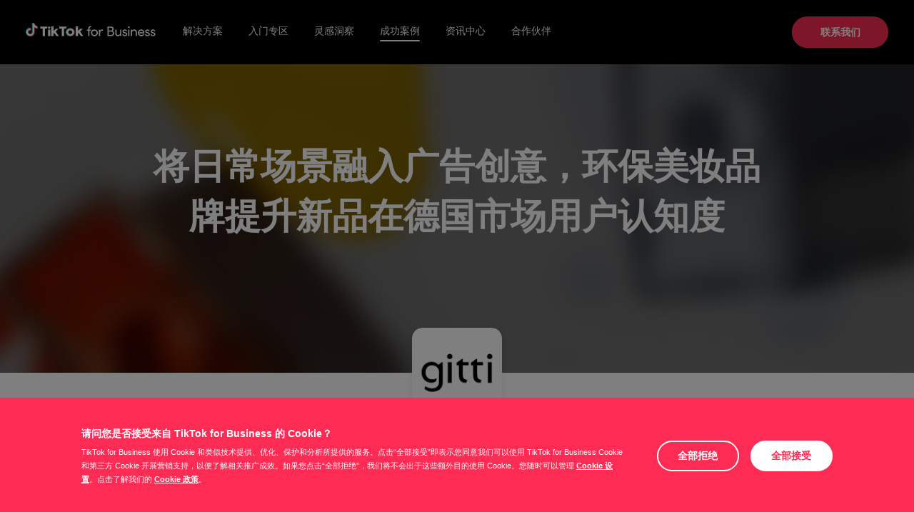

--- FILE ---
content_type: text/html
request_url: https://www.tiktokforbusinessoutbound.com/cases/5546
body_size: 14809
content:

<!DOCTYPE html>
<html class="no-js" lang="zh-CN">

<head>
    <meta http-equiv="Content-Type" content="text/html; charset=UTF-8">
    <meta http-equiv="X-UA-Compatible" content="IE=edge,chrome=1">
    <meta name="renderer" content="webkit" />
    <meta name="force-rendering" content="webkit" />
    <meta name="viewport" content="width=device-width, initial-scale=1.0, minimum-scale=1.0, maximum-scale=1.0, user-scalable=no">
    <meta name="applicable-device" content="pc,mobile">

    
<title>gitti conscious beauty_美妆品牌出海营销方案-TikTok for Business 官网</title>
    <meta name="description" content="将日常场景融入广告创意，环保美妆品牌提升新品在德国市场用户认知度。看 gitti conscious beauty 如何借助 TikTok 广告成功助力品牌海外业务发展。">
    <meta name="keywords" content="TikTok出海美妆,TikTok推广营销,TikTok引流,TikTok产品引流,TikTok广告引流.TikTok美妆出海,gitti conscious beauty">

<meta property="image" content="https://www.tiktokforbusinessoutbound.com/content/img/images/logo_400x200.png">
<meta itemprop="image" content="https://www.tiktokforbusinessoutbound.com/content/img/images/logo_400x200.png">

<!--share begin -->
<meta property="og:title" content="gitti conscious beauty_美妆品牌出海营销方案-TikTok for Business 官网">
<meta property="og:description" content="将日常场景融入广告创意，环保美妆品牌提升新品在德国市场用户认知度。看 gitti conscious beauty 如何借助 TikTok 广告成功助力品牌海外业务发展。">
<meta property="og:image" content="https://www.tiktokforbusinessoutbound.com/content/img/images/logo_400x200.png">
<meta property="og:locale" content="zh-CN">
<meta property="og:url" content="https://www.tiktokforbusinessoutbound.com/">
<meta property="og:site_name" content="TikTok for Business 官网">
<meta property="og:type" content="website">
<!--share end -->
<!-- add twitter meta begin -->
<meta name="twitter:card" content="summary">
<meta name="twitter:title" content="gitti conscious beauty_美妆品牌出海营销方案-TikTok for Business 官网">
<meta name="twitter:description" content="将日常场景融入广告创意，环保美妆品牌提升新品在德国市场用户认知度。看 gitti conscious beauty 如何借助 TikTok 广告成功助力品牌海外业务发展。">
<meta name="twitter:image" content="https://www.tiktokforbusinessoutbound.com/content/img/images/logo_400x200.png">
<!-- add twitter meta end -->


    <script>
        var abp = abp || {};
        abp.httpCache = abp.httpCache || {};
        abp.httpCache.tenantId = '1';
        abp.httpCache.tenancyName = 'cn';
        abp.httpCache.cultureName = 'zh-CN';
        abp.httpCache.isNeedCultureName = 'False';
        abp.httpCache.isNeedTenancyName = 'False';

        abp.httpCache.CurrentMenuName = '成功案例';
    </script>


    
    <link rel="canonical" href="https://www.tiktokforbusinessoutbound.com/cases/5546" />
    <link href="/content/css/base.css?v=MhCDOgSHVDKZ3UH09AIewL1TCuXuevF8XCzc-h6c6Wk" rel="stylesheet" type="text/css">
    <link href="/content/css/module.css?v=fZEAhpq0SjJWkrt6mIpP-qNFsX1r5uw2pFjZ5VHWzsA" rel="stylesheet" type="text/css">
    <link href="/content/css/css.css?v=SOEYt1aVXvE_3MRuUWoNqNuU59IbAcguhdjGfsTGwWA" rel="stylesheet" type="text/css">
    <link href="/content/css/rockeditor.css?v=_8XcPTFL9GLrleZrnSilaraeYUpBTpnTz8nWUeDokwU" rel="stylesheet" type="text/css">

    <script type="text/javascript" src="/content/js/jquery.min.js"></script>
        <script type="text/javascript" src="/mtsc/ledSource.js?v=WNohTFvITQ3o9UIrRW7w7cs2vWhuFCs8hmvqr_G5vco"></script>
    <script type="text/javascript" src="/content/js/mtJs/tkga.js?v=vT3IOA2xYT_iw9OW_s-L2dduMEmdI0No7GYP2e1J_DY"></script>
    <script type="text/javascript">

        (function () {
            var cookieData = gaGlobal.tkCookieData();

            if (cookieData['all'] == "1" || cookieData['gl']) {
                gaGlobal.setGaSource();
                // Google tag (gtag.js)
                window.dataLayer = window.dataLayer || [];
                 var dataLayerJson2 = {"1级栏目":"成功案例","2级栏目":"成功案例"};
                dataLayer.push(dataLayerJson2);
                dataLayer.push(gaGlobal.getSourceParam());

                var sct = document.createElement('script');
                sct.src = "https://www.googletagmanager.com/gtag/js?id=G-3YZ6M24YH3";
                sct.type = 'text/javascript';
                sct.async = 'true';

                var domel = document.getElementsByTagName('script')[0];
                domel.parentNode.insertBefore(sct, domel);

                function gtag() { dataLayer.push(arguments); }
                gtag('js', new Date());

                gtag('config', 'G-3YZ6M24YH3');


                // Google Tag Manager
                (function (w, d, s, l, i) { w[l] = w[l] || []; w[l].push({ 'gtm.start': new Date().getTime(), event: 'gtm.js' }); var f = d.getElementsByTagName(s)[0], j = d.createElement(s), dl = l != 'dataLayer' ? '&l=' + l : ''; j.async = true; j.src = 'https://www.googletagmanager.com/gtm.js?id=' + i + dl; f.parentNode.insertBefore(j, f); })(window, document, 'script', 'dataLayer', 'GTM-PZ4ZZBK2');
                //End Google Tag Manager
            }
        })()

    </script>

    
    <script type="text/javascript" src="/content/js/clipboard.min.js"></script>
    <script type="text/javascript">
         var fileServerRootAddress = 'https://www.tiktokforbusinessoutbound.com/mtsc/uploads/';
    </script>

</head>
<body class="p-casedet">
    <div class="wrapper" id="wrapper">
        <!-- header start -->
<header class="header">
        <!-- 内页logo -->
        <div class="head-logo"><a onclick="mtCommon.visitUrlNewPage2('/','945278af-c1ff-4250-a0ea-c880fbc52f72','25','0','',this)" href="/"><img src="/img/static/logo.svg" alt="TikTok for Business 官网" /></a></div>

    <!-- 导航 start -->
<div class="head-navbox hidden-lg-down">
    <nav class="head-navlist">
                    <!-- 解决方案导航的navitem需要额外添加class="is-solt"   -->
                    <li class="navitem   is-solt">
                        <div class="navlv1"><a href="javascript:void(0)">解决方案</a></div>
                        <div class="head-subnav-box">
                            <div class="head-subnav-row">
                                <div class="head-subnav-menu">
                                        <section class="head-subnav-item">
                                            <div class="head-subnav-item_type"><a>通用方案</a></div>
                                            <nav class="head-subnav-item_list">
                                                    <li class="">
                                                        <a onclick="mtCommon.visitUrlNewPage2('/product','9b7f27e5-c5f0-48e5-912a-98d789937048','25','711562882237705','',this)" href="/product" data-paneId="#pane_711562882237705">营销产品</a>
                                                    </li>
                                                    <li class="">
                                                        <a onclick="mtCommon.visitUrlNewPage2('/creative','78831ea0-f2ab-4839-83f9-1c2bace6c0ed','25','711563191643094','',this)" href="/creative" data-paneId="#pane_711563191643094">创意支持</a>
                                                    </li>
                                            </nav>
                                            </section>
                                                <section class="head-subnav-item">
                                                    <div class="head-subnav-item_type"><a>行业方案</a></div>
                                                    <nav class="head-subnav-item_list">
                                                            <li class="">
                                                                <a onclick="mtCommon.visitUrlNewPage2('/series','2a8810c6-d5e0-4897-9fe7-e1cb86c66429','25','988175084592890','',this)" href="/series" data-paneId="#pane_988175084592890">短剧解决方案</a>
                                                            </li>
                                                            <li class="">
                                                                <a onclick="mtCommon.visitUrlNewPage2('/ga','75baabc4-514a-4e16-b882-38f36f7610ba','25','711564007771864','',this)" href="/ga" data-paneId="#pane_711564007771864">游戏解决方案</a>
                                                            </li>
                                                            <li class="">
                                                                <a onclick="mtCommon.visitUrlNewPage2('/bs','8c9e1cbd-1471-42d8-af6b-879f34b8168a','25','711563783250674','',this)" href="/bs" data-paneId="#pane_711563783250674">电商解决方案</a>
                                                            </li>
                                                            <li class="">
                                                                <a onclick="mtCommon.visitUrlNewPage2('/pb','b832f935-3f95-4b25-84e2-e6603eb35ba1','25','439618470717611','',this)" href="/pb" data-paneId="#pane_439618470717611">节点营销能量站</a>
                                                            </li>
                                                    </nav>
                                                </section>
                                </div>
                                    <aside class="head-subnav-content">

                                                <section class="head-subnav-pane show active" id="pane_711562882237705">
                                                    <div class="row">
                                                        <div class="row-media">
                                                            <a onclick=mtCommon.visitUrlNewPage2(&#x27;/product&#x27;,&#x27;9b7f27e5-c5f0-48e5-912a-98d789937048&#x27;,&#x27;26&#x27;,&#x27;711562882237705&#x27;,&#x27;&#x27;,this) href="/product" class="imgs">
                                                                <img src="https://www.tiktokforbusinessoutbound.com/mtsc/uploads/Ckeditor/Images/2023-08-08/产品解决方案-精选菜单.jpg" alt="营销解决方案" />
                                                            </a>
                                                        </div>
                                                        <div class="row-body">
                                                            <div class="row-tit"><a onclick=mtCommon.visitUrlNewPage2(&#x27;/product&#x27;,&#x27;9b7f27e5-c5f0-48e5-912a-98d789937048&#x27;,&#x27;26&#x27;,&#x27;711562882237705&#x27;,&#x27;&#x27;,this) href="/product">营销解决方案</a></div>
                                                            <div class="row-desc">了解 TikTok for Business 的广告营销能力，找到更合适您现阶段需求的解决方案及策略组合</div>
                                                            <div class="row-tool">
                                                                <div class="btn-viewdet is-white">
                                                                    <a onclick=mtCommon.visitUrlNewPage2(&#x27;/product&#x27;,&#x27;9b7f27e5-c5f0-48e5-912a-98d789937048&#x27;,&#x27;26&#x27;,&#x27;711562882237705&#x27;,&#x27;&#x27;,this) href="/product">了解详情<span class="arrow"></span></a>
                                                                </div>
                                                            </div>
                                                        </div>
                                                    </div>
                                                </section>
                                                <section class="head-subnav-pane " id="pane_711563191643094">
                                                    <div class="row">
                                                        <div class="row-media">
                                                            <a onclick=mtCommon.visitUrlNewPage2(&#x27;/creative&#x27;,&#x27;78831ea0-f2ab-4839-83f9-1c2bace6c0ed&#x27;,&#x27;26&#x27;,&#x27;711563191643094&#x27;,&#x27;&#x27;,this) href="/creative" class="imgs">
                                                                <img src="https://www.tiktokforbusinessoutbound.com/mtsc/uploads/Ckeditor/Images/2023-08-08/创意解决方案-精选菜单.jpg" alt="创意解决方案" />
                                                            </a>
                                                        </div>
                                                        <div class="row-body">
                                                            <div class="row-tit"><a onclick=mtCommon.visitUrlNewPage2(&#x27;/creative&#x27;,&#x27;78831ea0-f2ab-4839-83f9-1c2bace6c0ed&#x27;,&#x27;26&#x27;,&#x27;711563191643094&#x27;,&#x27;&#x27;,this) href="/creative">创意解决方案</a></div>
                                                            <div class="row-desc">掌握 TikTok 独特内容趋势，借助 TikTok for Business 一系列创意工具释放品牌创造力，提升产能，实现高效营销</div>
                                                            <div class="row-tool">
                                                                <div class="btn-viewdet is-white">
                                                                    <a onclick=mtCommon.visitUrlNewPage2(&#x27;/creative&#x27;,&#x27;78831ea0-f2ab-4839-83f9-1c2bace6c0ed&#x27;,&#x27;26&#x27;,&#x27;711563191643094&#x27;,&#x27;&#x27;,this) href="/creative">了解详情<span class="arrow"></span></a>
                                                                </div>
                                                            </div>
                                                        </div>
                                                    </div>
                                                </section>
                                                <section class="head-subnav-pane " id="pane_988175084592890">
                                                    <div class="row">
                                                        <div class="row-media">
                                                            <a onclick=mtCommon.visitUrlNewPage2(&#x27;/series&#x27;,&#x27;2a8810c6-d5e0-4897-9fe7-e1cb86c66429&#x27;,&#x27;26&#x27;,&#x27;988175084592890&#x27;,&#x27;&#x27;,this) href="/series" class="imgs">
                                                                <img src="https://www.tiktokforbusinessoutbound.com/mtsc/uploads/Ckeditor/Images/2024-06-11/精选菜单.jpg" alt="短剧解决方案" />
                                                            </a>
                                                        </div>
                                                        <div class="row-body">
                                                            <div class="row-tit"><a onclick=mtCommon.visitUrlNewPage2(&#x27;/series&#x27;,&#x27;2a8810c6-d5e0-4897-9fe7-e1cb86c66429&#x27;,&#x27;26&#x27;,&#x27;988175084592890&#x27;,&#x27;&#x27;,this) href="/series">短剧解决方案</a></div>
                                                            <div class="row-desc">生态共建，剧力即发</div>
                                                            <div class="row-tool">
                                                                <div class="btn-viewdet is-white">
                                                                    <a onclick=mtCommon.visitUrlNewPage2(&#x27;/series&#x27;,&#x27;2a8810c6-d5e0-4897-9fe7-e1cb86c66429&#x27;,&#x27;26&#x27;,&#x27;988175084592890&#x27;,&#x27;&#x27;,this) href="/series">了解详情<span class="arrow"></span></a>
                                                                </div>
                                                            </div>
                                                        </div>
                                                    </div>
                                                </section>
                                                <section class="head-subnav-pane " id="pane_711564007771864">
                                                    <div class="row">
                                                        <div class="row-media">
                                                            <a onclick=mtCommon.visitUrlNewPage2(&#x27;/ga&#x27;,&#x27;75baabc4-514a-4e16-b882-38f36f7610ba&#x27;,&#x27;26&#x27;,&#x27;711564007771864&#x27;,&#x27;&#x27;,this) href="/ga" class="imgs">
                                                                <img src="https://www.tiktokforbusinessoutbound.com/mtsc/uploads/Ckeditor/Images/2023-08-08/游戏应用解决方案-精选菜单.jpg" alt="游戏解决方案" />
                                                            </a>
                                                        </div>
                                                        <div class="row-body">
                                                            <div class="row-tit"><a onclick=mtCommon.visitUrlNewPage2(&#x27;/ga&#x27;,&#x27;75baabc4-514a-4e16-b882-38f36f7610ba&#x27;,&#x27;26&#x27;,&#x27;711564007771864&#x27;,&#x27;&#x27;,this) href="/ga">游戏解决方案</a></div>
                                                            <div class="row-desc">创新游戏经营，破局全周期增长</div>
                                                            <div class="row-tool">
                                                                <div class="btn-viewdet is-white">
                                                                    <a onclick=mtCommon.visitUrlNewPage2(&#x27;/ga&#x27;,&#x27;75baabc4-514a-4e16-b882-38f36f7610ba&#x27;,&#x27;26&#x27;,&#x27;711564007771864&#x27;,&#x27;&#x27;,this) href="/ga">了解详情<span class="arrow"></span></a>
                                                                </div>
                                                            </div>
                                                        </div>
                                                    </div>
                                                </section>
                                                <section class="head-subnav-pane " id="pane_711563783250674">
                                                    <div class="row">
                                                        <div class="row-media">
                                                            <a onclick=mtCommon.visitUrlNewPage2(&#x27;/bs&#x27;,&#x27;8c9e1cbd-1471-42d8-af6b-879f34b8168a&#x27;,&#x27;26&#x27;,&#x27;711563783250674&#x27;,&#x27;&#x27;,this) href="/bs" class="imgs">
                                                                <img src="https://www.tiktokforbusinessoutbound.com/mtsc/uploads/Ckeditor/Images/2023-08-08/电商解决方案-精选菜单.jpg" alt="电商解决方案" />
                                                            </a>
                                                        </div>
                                                        <div class="row-body">
                                                            <div class="row-tit"><a onclick=mtCommon.visitUrlNewPage2(&#x27;/bs&#x27;,&#x27;8c9e1cbd-1471-42d8-af6b-879f34b8168a&#x27;,&#x27;26&#x27;,&#x27;711563783250674&#x27;,&#x27;&#x27;,this) href="/bs">电商解决方案</a></div>
                                                            <div class="row-desc">创新社群经营，破局全球电商增长</div>
                                                            <div class="row-tool">
                                                                <div class="btn-viewdet is-white">
                                                                    <a onclick=mtCommon.visitUrlNewPage2(&#x27;/bs&#x27;,&#x27;8c9e1cbd-1471-42d8-af6b-879f34b8168a&#x27;,&#x27;26&#x27;,&#x27;711563783250674&#x27;,&#x27;&#x27;,this) href="/bs">了解详情<span class="arrow"></span></a>
                                                                </div>
                                                            </div>
                                                        </div>
                                                    </div>
                                                </section>
                                                <section class="head-subnav-pane " id="pane_439618470717611">
                                                    <div class="row">
                                                        <div class="row-media">
                                                            <a onclick=mtCommon.visitUrlNewPage2(&#x27;/pb/ms&#x27;,&#x27;b832f935-3f95-4b25-84e2-e6603eb35ba1&#x27;,&#x27;26&#x27;,&#x27;439618470717611&#x27;,&#x27;&#x27;,this) href="/pb/ms" class="imgs">
                                                                <img src="https://www.tiktokforbusinessoutbound.com/mtsc/uploads/Ckeditor/Images/2023-08-25/Mega_Sales-卡片图.jpg" alt="东南亚 Mega Sales" />
                                                            </a>
                                                        </div>
                                                        <div class="row-body">
                                                            <div class="row-tit"><a onclick=mtCommon.visitUrlNewPage2(&#x27;/pb/ms&#x27;,&#x27;b832f935-3f95-4b25-84e2-e6603eb35ba1&#x27;,&#x27;26&#x27;,&#x27;439618470717611&#x27;,&#x27;&#x27;,this) href="/pb/ms">东南亚 Mega Sales</a></div>
                                                            <div class="row-desc">一键获取本地营销洞察、全链路解决方案和实战经验，制胜大促，解锁消费力</div>
                                                            <div class="row-tool">
                                                                <div class="btn-viewdet is-white">
                                                                    <a onclick=mtCommon.visitUrlNewPage2(&#x27;/pb/ms&#x27;,&#x27;b832f935-3f95-4b25-84e2-e6603eb35ba1&#x27;,&#x27;26&#x27;,&#x27;439618470717611&#x27;,&#x27;&#x27;,this) href="/pb/ms">了解详情<span class="arrow"></span></a>
                                                                </div>
                                                            </div>
                                                        </div>
                                                    </div>
                                                </section>
                                    </aside>
                                    </div>
                                    </div>
                                    </li>
                    <!-- 解决方案导航的navitem需要额外添加class="is-solt" is-solt  -->
                    <li class="navitem   ">
                        <div class="navlv1"><a href="javascript:void(0)">入门专区</a></div>
                        <div class="head-subnav-box">
                            <div class="head-subnav-row">
                                <div class="head-subnav-menu">
                                            <section class="head-subnav-item">
                                                <nav class="head-subnav-item_list">
                                                        <li class="">
                                                            <a onclick="mtCommon.visitUrlNewPage2('/ck','70f6ff9d-bf18-46e6-a6fe-529ea9901612','25','777057688411927','',this)" href="/ck" data-paneId="#pane_777057688411927">新手投放指南</a>
                                                        </li>
                                                        <li class="">
                                                            <a onclick="mtCommon.visitUrlNewPage2('/xinhai','e2d0169f-ef71-4f2f-a1b1-b639f48c2325','25','716804673074037','',this)" href="/xinhai" data-paneId="#pane_716804673074037">电商经营助力</a>
                                                        </li>
                                                        <li class="">
                                                            <a onclick="mtCommon.visitUrlNewPage2('/academy','f4ad791b-985a-461b-8bd5-9ca0fb321b40','25','711575776810301','',this)" href="/academy" data-paneId="#pane_711575776810301">进阶学习平台</a>
                                                        </li>
                                                </nav>
                                            </section>
                                </div>
                                    <aside class="head-subnav-content">

                                                <section class="head-subnav-pane show active" id="pane_777057688411927">
                                                    <div class="row">
                                                        <div class="row-media">
                                                            <a onclick=mtCommon.visitUrlNewPage2(&#x27;/ck&#x27;,&#x27;70f6ff9d-bf18-46e6-a6fe-529ea9901612&#x27;,&#x27;26&#x27;,&#x27;777057688411927&#x27;,&#x27;&#x27;,this) href="/ck" class="imgs">
                                                                <img src="https://www.tiktokforbusinessoutbound.com/mtsc/uploads/Ckeditor/Images/2023-10-17/精选菜单-入门指南.jpg" alt="投放指南" />
                                                            </a>
                                                        </div>
                                                        <div class="row-body">
                                                            <div class="row-tit"><a onclick=mtCommon.visitUrlNewPage2(&#x27;/ck&#x27;,&#x27;70f6ff9d-bf18-46e6-a6fe-529ea9901612&#x27;,&#x27;26&#x27;,&#x27;777057688411927&#x27;,&#x27;&#x27;,this) href="/ck">投放指南</a></div>
                                                            <div class="row-desc">首次开启 TikTok 广告投放？这份包含投前、投中、投后的操作指南，帮您快速了解如何在 TikTok 平台上从0到1开启广告投放</div>
                                                            <div class="row-tool">
                                                                <div class="btn-viewdet is-white">
                                                                    <a onclick=mtCommon.visitUrlNewPage2(&#x27;/ck&#x27;,&#x27;70f6ff9d-bf18-46e6-a6fe-529ea9901612&#x27;,&#x27;26&#x27;,&#x27;777057688411927&#x27;,&#x27;&#x27;,this) href="/ck">了解详情<span class="arrow"></span></a>
                                                                </div>
                                                            </div>
                                                        </div>
                                                    </div>
                                                </section>
                                                <section class="head-subnav-pane " id="pane_716804673074037">
                                                    <div class="row">
                                                        <div class="row-media">
                                                            <a onclick=mtCommon.visitUrlNewPage2(&#x27;/xinhai&#x27;,&#x27;e2d0169f-ef71-4f2f-a1b1-b639f48c2325&#x27;,&#x27;26&#x27;,&#x27;716804673074037&#x27;,&#x27;&#x27;,this) href="/xinhai" class="imgs">
                                                                <img src="https://www.tiktokforbusinessoutbound.com/mtsc/uploads/Ckeditor/Images/2023-10-17/精选菜单-新海计划.jpg" alt="新海计划" />
                                                            </a>
                                                        </div>
                                                        <div class="row-body">
                                                            <div class="row-tit"><a onclick=mtCommon.visitUrlNewPage2(&#x27;/xinhai&#x27;,&#x27;e2d0169f-ef71-4f2f-a1b1-b639f48c2325&#x27;,&#x27;26&#x27;,&#x27;716804673074037&#x27;,&#x27;&#x27;,this) href="/xinhai">新海计划</a></div>
                                                            <div class="row-desc">为独立站卖家、平台卖家、品牌卖家等，提供平台服务、广告流量激励、学习资源等多重权益，助力商家迈出 TikTok 电商生意第一步，打开出海新领域！</div>
                                                            <div class="row-tool">
                                                                <div class="btn-viewdet is-white">
                                                                    <a onclick=mtCommon.visitUrlNewPage2(&#x27;/xinhai&#x27;,&#x27;e2d0169f-ef71-4f2f-a1b1-b639f48c2325&#x27;,&#x27;26&#x27;,&#x27;716804673074037&#x27;,&#x27;&#x27;,this) href="/xinhai">了解详情<span class="arrow"></span></a>
                                                                </div>
                                                            </div>
                                                        </div>
                                                    </div>
                                                </section>
                                                <section class="head-subnav-pane " id="pane_711575776810301">
                                                    <div class="row">
                                                        <div class="row-media">
                                                            <a onclick=mtCommon.visitUrlNewPage2(&#x27;/academy&#x27;,&#x27;f4ad791b-985a-461b-8bd5-9ca0fb321b40&#x27;,&#x27;26&#x27;,&#x27;711575776810301&#x27;,&#x27;&#x27;,this) href="/academy" class="imgs">
                                                                <img src="https://www.tiktokforbusinessoutbound.com/mtsc/uploads/Ckeditor/Images/2023-10-17/精选菜单-学习平台.jpg" alt="TikTok for Business 出海学堂" />
                                                            </a>
                                                        </div>
                                                        <div class="row-body">
                                                            <div class="row-tit"><a onclick=mtCommon.visitUrlNewPage2(&#x27;/academy&#x27;,&#x27;f4ad791b-985a-461b-8bd5-9ca0fb321b40&#x27;,&#x27;26&#x27;,&#x27;711575776810301&#x27;,&#x27;&#x27;,this) href="/academy">TikTok for Business 出海学堂</a></div>
                                                            <div class="row-desc">线上模块化课程平台，提供产品、运营、创意、审核等方面的专业数字营销知识，快速了解 TikTok 营销能力</div>
                                                            <div class="row-tool">
                                                                <div class="btn-viewdet is-white">
                                                                    <a onclick=mtCommon.visitUrlNewPage2(&#x27;/academy&#x27;,&#x27;f4ad791b-985a-461b-8bd5-9ca0fb321b40&#x27;,&#x27;26&#x27;,&#x27;711575776810301&#x27;,&#x27;&#x27;,this) href="/academy">了解详情<span class="arrow"></span></a>
                                                                </div>
                                                            </div>
                                                        </div>
                                                    </div>
                                                </section>
                                    </aside>
                                    </div>
                                    </div>
                                    </li>
                                    <li class="navitem  ">
                                        <div class="navlv1"><a onclick="mtCommon.visitUrlNewPage2('/insights','5d4ba5db-b007-445c-9ca6-95f886c00ea9','25','262389579925582','',this)" href="/insights">灵感洞察</a></div>
                                    </li>
                    <!-- 解决方案导航的navitem需要额外添加class="is-solt"   -->
                    <li class="navitem  current active ">
                        <div class="navlv1"><a href="javascript:void(0)">成功案例</a></div>
                        <div class="head-subnav-box">
                            <div class="head-subnav-row">
                                <div class="head-subnav-menu">
                                            <section class="head-subnav-item">
                                                <nav class="head-subnav-item_list">
                                                        <li class="active">
                                                            <a onclick="mtCommon.visitUrlNewPage2('/dty','0497c6a3-c837-4804-b328-25f69b622f2c','25','262387868447380','',this)" href="/dty" data-paneId="#pane_262387868447380">航成</a>
                                                        </li>
                                                        <li class="active">
                                                            <a onclick="mtCommon.visitUrlNewPage2('/cases','aff04c13-d7ec-40f9-a5b4-71339ce0ce67','25','262389975148899','',this)" href="/cases" data-paneId="#pane_262389975148899">成功案例</a>
                                                        </li>
                                                </nav>
                                            </section>
                                </div>
                                    <aside class="head-subnav-content">

                                                <section class="head-subnav-pane show active" id="pane_262387868447380">
                                                    <div class="row">
                                                        <div class="row-media">
                                                            <a onclick=mtCommon.visitUrlNewPage2(&#x27;/dty&#x27;,&#x27;0497c6a3-c837-4804-b328-25f69b622f2c&#x27;,&#x27;26&#x27;,&#x27;262387868447380&#x27;,&#x27;&#x27;,this) href="/dty" class="imgs">
                                                                <img src="https://www.tiktokforbusinessoutbound.com/mtsc/uploads/single/202306161046591715e99.jpg" alt="品牌出海纪实系列" />
                                                            </a>
                                                        </div>
                                                        <div class="row-body">
                                                            <div class="row-tit"><a onclick=mtCommon.visitUrlNewPage2(&#x27;/dty&#x27;,&#x27;0497c6a3-c837-4804-b328-25f69b622f2c&#x27;,&#x27;26&#x27;,&#x27;262387868447380&#x27;,&#x27;&#x27;,this) href="/dty">品牌出海纪实系列</a></div>
                                                            <div class="row-desc">不同行业、体量、业务阶段的品牌在这里讲述自己的出海经历，分享如何在全球市场中探索创新、寻求增长</div>
                                                            <div class="row-tool">
                                                                <div class="btn-viewdet is-white">
                                                                    <a onclick=mtCommon.visitUrlNewPage2(&#x27;/dty&#x27;,&#x27;0497c6a3-c837-4804-b328-25f69b622f2c&#x27;,&#x27;26&#x27;,&#x27;262387868447380&#x27;,&#x27;&#x27;,this) href="/dty">了解详情<span class="arrow"></span></a>
                                                                </div>
                                                            </div>
                                                        </div>
                                                    </div>
                                                </section>
                                                <section class="head-subnav-pane " id="pane_262389975148899">
                                                    <div class="row">
                                                        <div class="row-media">
                                                            <a onclick=mtCommon.visitUrlNewPage2(&#x27;/cases&#x27;,&#x27;aff04c13-d7ec-40f9-a5b4-71339ce0ce67&#x27;,&#x27;26&#x27;,&#x27;262389975148899&#x27;,&#x27;&#x27;,this) href="/cases" class="imgs">
                                                                <img src="https://www.tiktokforbusinessoutbound.com/mtsc/uploads/single/20230614200514007c599.png" alt="成功案例" />
                                                            </a>
                                                        </div>
                                                        <div class="row-body">
                                                            <div class="row-tit"><a onclick=mtCommon.visitUrlNewPage2(&#x27;/cases&#x27;,&#x27;aff04c13-d7ec-40f9-a5b4-71339ce0ce67&#x27;,&#x27;26&#x27;,&#x27;262389975148899&#x27;,&#x27;&#x27;,this) href="/cases">成功案例</a></div>
                                                            <div class="row-desc">汇集出海不同市场、行业的优秀营销实践，提供丰富多样的营销视角和业务启发</div>
                                                            <div class="row-tool">
                                                                <div class="btn-viewdet is-white">
                                                                    <a onclick=mtCommon.visitUrlNewPage2(&#x27;/cases&#x27;,&#x27;aff04c13-d7ec-40f9-a5b4-71339ce0ce67&#x27;,&#x27;26&#x27;,&#x27;262389975148899&#x27;,&#x27;&#x27;,this) href="/cases">了解详情<span class="arrow"></span></a>
                                                                </div>
                                                            </div>
                                                        </div>
                                                    </div>
                                                </section>
                                    </aside>
                                    </div>
                                    </div>
                                    </li>
                    <!-- 解决方案导航的navitem需要额外添加class="is-solt"   -->
                    <li class="navitem   ">
                        <div class="navlv1"><a href="javascript:void(0)">资讯中心</a></div>
                        <div class="head-subnav-box">
                            <div class="head-subnav-row">
                                <div class="head-subnav-menu">
                                            <section class="head-subnav-item">
                                                <nav class="head-subnav-item_list">
                                                        <li class="">
                                                            <a onclick="mtCommon.visitUrlNewPage2('/news','52db09ae-5ea6-4b3f-a376-c4c25eea87ef','25','262392291443784','',this)" href="/news" data-paneId="#pane_262392291443784">最新动态</a>
                                                        </li>
                                                        <li class="">
                                                            <a onclick="mtCommon.visitUrlNewPage2('/blog','40b46711-026b-4790-b598-93639c7fc7ab','25','803209888822302','',this)" href="/blog" data-paneId="#pane_803209888822302">博客文章</a>
                                                        </li>
                                                </nav>
                                            </section>
                                </div>
                                    <aside class="head-subnav-content">

                                                <section class="head-subnav-pane show active" id="pane_262392291443784">
                                                    <div class="row">
                                                        <div class="row-media">
                                                            <a onclick=mtCommon.visitUrlNewPage2(&#x27;/news&#x27;,&#x27;52db09ae-5ea6-4b3f-a376-c4c25eea87ef&#x27;,&#x27;26&#x27;,&#x27;262392291443784&#x27;,&#x27;&#x27;,this) href="/news" class="imgs">
                                                                <img src="https://www.tiktokforbusinessoutbound.com/mtsc/uploads/Ckeditor/Images/2023-11-16/最新动态-下拉菜单.jpg" alt="最新动态" />
                                                            </a>
                                                        </div>
                                                        <div class="row-body">
                                                            <div class="row-tit"><a onclick=mtCommon.visitUrlNewPage2(&#x27;/news&#x27;,&#x27;52db09ae-5ea6-4b3f-a376-c4c25eea87ef&#x27;,&#x27;26&#x27;,&#x27;262392291443784&#x27;,&#x27;&#x27;,this) href="/news">最新动态</a></div>
                                                            <div class="row-desc">获取最及时的 TikTok for Business 新闻动态及活动资讯</div>
                                                            <div class="row-tool">
                                                                <div class="btn-viewdet is-white">
                                                                    <a onclick=mtCommon.visitUrlNewPage2(&#x27;/news&#x27;,&#x27;52db09ae-5ea6-4b3f-a376-c4c25eea87ef&#x27;,&#x27;26&#x27;,&#x27;262392291443784&#x27;,&#x27;&#x27;,this) href="/news">了解详情<span class="arrow"></span></a>
                                                                </div>
                                                            </div>
                                                        </div>
                                                    </div>
                                                </section>
                                                <section class="head-subnav-pane " id="pane_803209888822302">
                                                    <div class="row">
                                                        <div class="row-media">
                                                            <a onclick=mtCommon.visitUrlNewPage2(&#x27;/blog&#x27;,&#x27;40b46711-026b-4790-b598-93639c7fc7ab&#x27;,&#x27;26&#x27;,&#x27;803209888822302&#x27;,&#x27;&#x27;,this) href="/blog" class="imgs">
                                                                <img src="https://www.tiktokforbusinessoutbound.com/mtsc/uploads/Ckeditor/Images/2023-11-16/BLOG-下拉菜单.jpg" alt="博客文章" />
                                                            </a>
                                                        </div>
                                                        <div class="row-body">
                                                            <div class="row-tit"><a onclick=mtCommon.visitUrlNewPage2(&#x27;/blog&#x27;,&#x27;40b46711-026b-4790-b598-93639c7fc7ab&#x27;,&#x27;26&#x27;,&#x27;803209888822302&#x27;,&#x27;&#x27;,this) href="/blog">博客文章</a></div>
                                                            <div class="row-desc">获取 TikTok 营销深度解析，广告产品知识、运营实战技巧、创意洞察干货等，助你更充分利用 TikTok 解决方案</div>
                                                            <div class="row-tool">
                                                                <div class="btn-viewdet is-white">
                                                                    <a onclick=mtCommon.visitUrlNewPage2(&#x27;/blog&#x27;,&#x27;40b46711-026b-4790-b598-93639c7fc7ab&#x27;,&#x27;26&#x27;,&#x27;803209888822302&#x27;,&#x27;&#x27;,this) href="/blog">了解详情<span class="arrow"></span></a>
                                                                </div>
                                                            </div>
                                                        </div>
                                                    </div>
                                                </section>
                                    </aside>
                                    </div>
                                    </div>
                                    </li>
                                    <li class="navitem  ">
                                        <div class="navlv1"><a onclick="mtCommon.visitUrlNewPage2('/partners','638f59ec-2e76-428f-a272-b257b70f0a9f','25','262390368768132','',this)" href="/partners">合作伙伴</a></div>
                                    </li>
            </nav>
            </div>
            <!-- 导航 end -->
            <!-- 联系我们 -->
            <div class="btn btn-normal head-contact hidden-lg-down"><a onclick="mtCommon.visitUrlNewPage2('/contact-us','6ef258b7-8b02-4c53-86ef-cd760d52974f','25','264909820355918','',this)" href="/contact-us">联系我们</a></div>

            <!-- 移动端菜单按钮 -->
            <div class="head-menu-group hidden-lg-up">
                <div class="head-menu head-menu_open"><img src="/img/static/head-menu.svg" alt="" /></div>
                <div class="head-menu head-menu_close"><img src="/img/static/close-white.svg" alt="" /></div>
            </div>
        </header>
        <div class="head-place"></div>

        <!-- header end -->
        <!-- 移动端导航弹窗 start -->
        <div class="modal fade modal-appnav" id="modalAppNav">
            <div class="modal-dialog">
                <div class="modal-content">
                    <nav class="modal-appnav-list">
                                        <li class="navitem has-child">
                                            <div class="navlv1">
                                                <a href="javascript:void(0)">解决方案</a>
                                                <div class="arrow"><i class="bi"></i></div>
                                            </div>
                                            <div class="dropdown">
                                                <div class="subnavitem">
                                                    <div class="navtype">通用方案</div>
                                                    <ul class="nav2list">
                                                            <li><a onclick="mtCommon.visitUrlNewPage2('/product','9b7f27e5-c5f0-48e5-912a-98d789937048','25','711562882237705','',this)" href="/product">营销产品</a></li>
                                                            <li><a onclick="mtCommon.visitUrlNewPage2('/creative','78831ea0-f2ab-4839-83f9-1c2bace6c0ed','25','711563191643094','',this)" href="/creative">创意支持</a></li>

                                                    </ul>
                                                </div>
                                                    <div class="subnavitem">
                                                        <div class="navtype">行业方案</div>
                                                        <ul class="nav2list">
                                                                <li><a onclick="mtCommon.visitUrlNewPage2('/series','2a8810c6-d5e0-4897-9fe7-e1cb86c66429','25','988175084592890','',this)" href="/series">短剧解决方案</a></li>
                                                                <li><a onclick="mtCommon.visitUrlNewPage2('/ga','75baabc4-514a-4e16-b882-38f36f7610ba','25','711564007771864','',this)" href="/ga">游戏解决方案</a></li>
                                                                <li><a onclick="mtCommon.visitUrlNewPage2('/bs','8c9e1cbd-1471-42d8-af6b-879f34b8168a','25','711563783250674','',this)" href="/bs">电商解决方案</a></li>
                                                                <li><a onclick="mtCommon.visitUrlNewPage2('/pb','b832f935-3f95-4b25-84e2-e6603eb35ba1','25','439618470717611','',this)" href="/pb">节点营销能量站</a></li>

                                                        </ul>
                                                    </div>

                                            </div>
                                        </li>
                                        <li class="navitem has-child">
                                            <div class="navlv1">
                                                <a href="javascript:void(0)">入门专区</a>
                                                <div class="arrow"><i class="bi"></i></div>
                                            </div>
                                            <div class="dropdown">
                                                <ul class="nav2list">
                                                        <li><a onclick="mtCommon.visitUrlNewPage2('/ck','70f6ff9d-bf18-46e6-a6fe-529ea9901612','25','777057688411927','',this)" href="/ck">新手投放指南</a></li>
                                                        <li><a onclick="mtCommon.visitUrlNewPage2('/xinhai','e2d0169f-ef71-4f2f-a1b1-b639f48c2325','25','716804673074037','',this)" href="/xinhai">电商经营助力</a></li>
                                                        <li><a onclick="mtCommon.visitUrlNewPage2('/academy','f4ad791b-985a-461b-8bd5-9ca0fb321b40','25','711575776810301','',this)" href="/academy">进阶学习平台</a></li>
                                                </ul>
                                            </div>
                                        </li>
                                    <li class="navitem">
                                        <div class="navlv1">
                                            <a onclick="mtCommon.visitUrlNewPage2('/insights','5d4ba5db-b007-445c-9ca6-95f886c00ea9','25','262389579925582','',this)" href="/insights">灵感洞察</a>
                                        </div>
                                    </li>
                                        <li class="navitem has-child">
                                            <div class="navlv1">
                                                <a href="javascript:void(0)">成功案例</a>
                                                <div class="arrow"><i class="bi"></i></div>
                                            </div>
                                            <div class="dropdown">
                                                <ul class="nav2list">
                                                        <li><a onclick="mtCommon.visitUrlNewPage2('/dty','0497c6a3-c837-4804-b328-25f69b622f2c','25','262387868447380','',this)" href="/dty">航成</a></li>
                                                        <li><a onclick="mtCommon.visitUrlNewPage2('/cases','aff04c13-d7ec-40f9-a5b4-71339ce0ce67','25','262389975148899','',this)" href="/cases">成功案例</a></li>
                                                </ul>
                                            </div>
                                        </li>
                                        <li class="navitem has-child">
                                            <div class="navlv1">
                                                <a href="javascript:void(0)">资讯中心</a>
                                                <div class="arrow"><i class="bi"></i></div>
                                            </div>
                                            <div class="dropdown">
                                                <ul class="nav2list">
                                                        <li><a onclick="mtCommon.visitUrlNewPage2('/news','52db09ae-5ea6-4b3f-a376-c4c25eea87ef','25','262392291443784','',this)" href="/news">最新动态</a></li>
                                                        <li><a onclick="mtCommon.visitUrlNewPage2('/blog','40b46711-026b-4790-b598-93639c7fc7ab','25','803209888822302','',this)" href="/blog">博客文章</a></li>
                                                </ul>
                                            </div>
                                        </li>
                                    <li class="navitem">
                                        <div class="navlv1">
                                            <a onclick="mtCommon.visitUrlNewPage2('/partners','638f59ec-2e76-428f-a272-b257b70f0a9f','25','262390368768132','',this)" href="/partners">合作伙伴</a>
                                        </div>
                                    </li>
                    </nav>

                    <div class="modal-footer">
                        <div class="btn btn-normal btn-contact"><a onclick="mtCommon.visitUrlNewPage2('/contact-us','6ef258b7-8b02-4c53-86ef-cd760d52974f','25','264909820355918','',this)" href="/contact-us">联系我们</a></div>
                    </div>
                </div>
            </div>
        </div>
        <!-- 移动端导航弹窗 end -->
        <article class="main-box casedet-main">
            
            
<!-- casedet-header start -->
<div class="casedet-header">
        <div class="n-imgs web hidden-lg-down"><img src="https://www.tiktokforbusinessoutbound.com/mtsc/uploads/Ckeditor/Images/2023-06-14/12._gitti_conscious_beauty.jpg" alt="gitti conscious beauty"></div>
        <div class="n-imgs app hidden-lg-up"><img src="https://www.tiktokforbusinessoutbound.com/mtsc/uploads/Ckeditor/Images/2023-06-14/12._gitti_conscious_beauty-.jpg" alt="gitti conscious beauty"></div>
    <div class="n-body">
        <div class="sm-inner">
            <h1 class="n-heading">将日常场景融入广告创意，环保美妆品牌提升新品在德国市场用户认知度</h1>
            <div class="n-logo"><img src="https://www.tiktokforbusinessoutbound.com/mtsc/uploads/Ckeditor/Images/2023-05-28/logo(4).png" alt="gitti conscious beauty" /></div>
        </div>
    </div>
</div>
<!-- casedet-header end -->
<!-- newsdet-body start -->
<div class="newsdet-body">
    <div class="rocket-content__wrapper">
<div class="rocket-content__inner">
<div class="rocket-widget__tag rocket-widget__tag_line color-red" style="margin-bottom:12px;"><a >案例背景</a></div></div>
</div>
<div class="rocket-content__wrapper">
<div class="rocket-content__inner">
<div class="rocket-widget__text"><div class="rocket-block-text"  style="margin-bottom:44px;"><p>gitti conscious beauty 创立于 2019 年，是一家专注环保可持续的美妆企业，它推出了以植物指甲油为代表的创新产品，致力于守护绿色的生态环境，维护消费者的身体健康，彻底改变美妆行业。</p>    </div></div></div>
</div>
<div class="rocket-content__wrapper">
<div class="rocket-content__inner">
<div class="rocket-widget__tag rocket-widget__tag_line color-red" style="margin-bottom:12px;"><a >解决方案</a></div></div>
</div>
<div class="rocket-content__wrapper">
<div class="rocket-content__inner">
<div class="rocket-layout-flex is-layout-right " style="margin-bottom:5px" >
<div class=" rocket-flex-column rocket-column-content" >
<div class="rocket-widget__adv color-red"  style="margin-bottom:44px;">	<div class="rocket-tag__group" >		<div class="rocket-widget__tag rocket-widget__tag_gray">			<a>TopView </a>		</div>		<div class="rocket-widget__tag rocket-widget__tag_gray">			<a>信息流广告</a>		</div>	</div>	<div class="rocket-block-text"><p>2021 年情人节，gitti 希望以“爱总是从内心开始”为主题，在 TikTok 社群传播爱与保持真我的商品信息。这次的情人节营销，品牌邀请了德国本地头部达人出镜 TopView 广告，打造了一场影响广泛的推广活动。不同于该达人以往的情侣同屏类视频内容，这支广告素材在展示浪漫爱情故事的同时，更传递了悦己自爱，庆祝与家人朋友等情感联结的核心理念。 TopView 广告会在用户打开应用时展示，立即抓住用户的眼球，在品牌大幅曝光的同时，提高互动率。而视频广告中出现的“即刻下单 Buy Now”商品卡片更是有效地将用户直接引流至 gitti 网站，直接缩短购买路径，提升转化。</p>	</div>	</div><div class="rocket-widget__promotion color-red rocket-promotion-subcol data-3" style="margin-bottom:10px;">    <div class="rocket-promotion-content">        <header class="rocket-promotion-header">            <div class="rocket-promotion-lvtit">营销效果</div>        </header>        <div class="rocket-promotion-text">           <div class="rocket-block-text"><p>TopView 广告在 1 月 31 日情人节前夕开始投放，观看次数超过 2100 万次，每位用户的平均观看时间达到了 13.37 秒，点击率为 19.84%。成千上万的用户成功实现转化，前往 gitti 网站进行消费。</p><p>此次营销将真实的内容与引人入胜的信息相结合，深化了积极的品牌理念。极佳的投放表现不仅实现了商品的销量增长，也为这一年轻小众品牌提升了当地社群的认同感，迈出品牌长效经营的重要一步。</p></div>        </div>    </div>    <div class="rocket-promotion-datas">        <ul class="rocket-promotion-datalist">			<li class="rocket-promotion-dataitem">				<div class="item-title">视频观看量</div>				<div class="item-datas">					<div class="data">2100</div>					<div class="unit">万+</div>				</div>			</li>			<li class="rocket-promotion-dataitem">				<div class="item-title">视频广告点击率</div>				<div class="item-datas">					<div class="data">19.84%</div>					<div class="unit">+</div>				</div>			</li>			<li class="rocket-promotion-dataitem">				<div class="item-title">互动率提升</div>				<div class="item-datas">					<div class="data">20.23</div>					<div class="unit">%</div>				</div>			</li>    </ul></div></div></div>
<div class=" rocket-flex-column rocket-column-media" >
<div class="rocket-widget__video is-single  has-radius"  style="margin-bottom:44px;"><div class="rocket-row rocket-align-center"><figure data-width=384 data-height=683 class="rocket-block-video  has-radius" style="width:384px;" >    <div class="rocket-video"    style="height:683px;"   >        <video id="myvideo1" webkit-playsinline="true" playsinline="true" x5-video-player-type="h5" x-webkit-airplay="allow" class="video-js vjs-default-skin vjs-big-play-centered"   poster="https://www.tiktokforbusinessoutbound.com/mtsc/uploads/Ckeditor/Images/2023-06-17/gitti-conscious-beau.jpg" preload="none"  controls >            <source src="https://www.tiktokforbusinessoutbound.com/mtsc/uploads/Ckeditor/Files/2023-05-28/gitti_conscious_beauty.mp4" type='video/mp4' />            <p class="vjs-no-js">To view this video please enable JavaScript, and consider upgrading to a web browser that<a href="http://videojs.com/html5-video-support/" target="_blank">supports HTML5 video</a></p>        </video>    </div></figure></div></div></div>
</div>
</div>
</div>

</div>
<!-- newsdet-body end -->



<div class="instdet-botbtn hidden-lg-up">
    <div class="global-inner">
        <div class="instdet-fixbtn">
            <ul class="newsdet-share_app other_tool_btn" data-cid="4f029c3c-8af7-4106-ae2f-d9d1a31b8332" data-mid="262389975148899">
                <li class="newsdet-share-item newsdet-share-link">
                    <div class="ico ico-link"><a href="javascript:;"></a></div>
                    <div class="dropdown">
                        <div class="word">复制链接</div>
                    </div>
                </li>
                <li class="newsdet-share-item newsdet-share-dy">
                    <div class="ico ico-dy"><a href="javascript:;"></a></div>
                </li>
                    <li class="newsdet-share-item newsdet-share-pdf">
                        <div class="ico ico-pdf"><a data-file="/mtsc/uploads/passets/2023/gitti conscious beauty.pdf"></a></div>
                    </li>
            </ul>
        </div>
    </div>
</div>



    <!-- newsdet-bot start -->
    <div class="newsdet-bot">
        <div class="global-inner">
            <div class="newsdet-bot-head">
                <div class="lvtit">发现更多</div>
            </div>
            <div class="newsdet-bot-body">
                <div class="newsdet-bot-swip">
                    <div class="swiper-wrapper">
                            <div class="swiper-slide">
                                <div class="box" target="_blank">
                                    <div class="item-imgs"><a href="/cases/11274" target="_blank"><img src="https://www.tiktokforbusinessoutbound.com/mtsc/uploads/Ckeditor/Images/2023-09-21/M.A.C-推荐封面图.jpg" alt="M.A.C"></a></div>
                                    <div class="item-body">
                                        <div class="item-tit"><a href="/cases/11274" target="_blank"><span>M.A.C</span><span>跨媒体协同，创造多维互动</span></a></div>
                                        <div class="item-bot">
                                            <ul class="item-taglist">
                                                    <li><a>#欧洲</a></li>
                                                    <li><a>#美妆个护</a></li>
                                            </ul>
                                        </div>
                                    </div>
                                </div>
                            </div>
                            <div class="swiper-slide">
                                <div class="box" target="_blank">
                                    <div class="item-imgs"><a href="/cases/11261" target="_blank"><img src="https://www.tiktokforbusinessoutbound.com/mtsc/uploads/Ckeditor/Images/2023-09-21/e.l.f._Cosmetics-推荐封面图.jpg" alt="e.l.f. Cosmetics"></a></div>
                                    <div class="item-body">
                                        <div class="item-tit"><a href="/cases/11261" target="_blank"><span>e.l.f. Cosmetics</span><span>平台 IP 促成跨界联动，深入社群</span></a></div>
                                        <div class="item-bot">
                                            <ul class="item-taglist">
                                                    <li><a>#北美</a></li>
                                                    <li><a>#游戏</a></li>
                                            </ul>
                                        </div>
                                    </div>
                                </div>
                            </div>
                            <div class="swiper-slide">
                                <div class="box" target="_blank">
                                    <div class="item-imgs"><a href="/cases/11150" target="_blank"><img src="https://www.tiktokforbusinessoutbound.com/mtsc/uploads/Ckeditor/Images/2023-09-19/LOOKFANTASTIC-推荐封面图.jpg" alt="LOOKFANTASTIC "></a></div>
                                    <div class="item-body">
                                        <div class="item-tit"><a href="/cases/11150" target="_blank"><span>LOOKFANTASTIC </span><span>强势曝光配合独家优惠，黑五爆单进行时</span></a></div>
                                        <div class="item-bot">
                                            <ul class="item-taglist">
                                                    <li><a>#欧洲</a></li>
                                                    <li><a>#电商平台</a></li>
                                            </ul>
                                        </div>
                                    </div>
                                </div>
                            </div>

                    </div>
                </div>
            </div>
        </div>
    </div>
    <!-- newsdet-bot end -->

<!-- newsdet-share-wrap start -->
<div class="newsdet-share-wrap hidden-lg-down">
    <ul class="newsdet-share-list other_tool_btn" data-cid="4f029c3c-8af7-4106-ae2f-d9d1a31b8332" data-mid="262389975148899">
        <li class="newsdet-share-item newsdet-share-link">
            <div class="ico ico-link"><a href="javascript:;"></a></div>
            <div class="dropdown">
                <div class="word">复制链接</div>
            </div>
        </li>
        <li class="newsdet-share-item newsdet-share-dy">
            <div class="ico ico-dy"><a href="javascript:;"></a></div>
            <div class="dropdown">
                <div class="word">订阅最新动态</div>
            </div>
        </li>
            <li class="newsdet-share-item newsdet-share-pdf">
                <div class="ico ico-pdf"><a data-file="/mtsc/uploads/passets/2023/gitti conscious beauty.pdf"></a></div>
                <div class="dropdown">
                    <div class="word">PDF下载</div>
                </div>
            </li>

    </ul>
</div>
<!-- newsdet-share-wrap end -->

            <!-- 面包屑导航 start-->
            <div class="global-crumb is-black">
                <div class="global-inner">
                    <ul class="crumblist">
                        <li class="item"><a href="/">首页</a></li>

                                <li class="item"><a href="/cases">成功案例</a></li>

                            <li class="item"><a>gitti conscious beauty</a></li>
                    </ul>
                </div>
            </div>
            <!-- 面包屑导航 end -->

        </article>
        
<!-- 底部contact start -->
<div class="foot-contact">
    <!-- web端图片 -->
    <div class="ftcont-imgs web hidden-lg-down"><img src="/img/static/ftcont.jpg" alt="联系我们" /></div>

    <!-- 移动端图片 -->
    <div class="ftcont-imgs app hidden-lg-up"><img src="/img/static/ftcont_m.jpg" alt="联系我们" /></div>

    <div class="ftcont-body">
        <div class="global-inner">
            <div class="ftcont-box">
                <div class="ftcont-tit">获取更多来自 <br>TikTok for Business 的支持</div>
                <div class="ftcont-tool">
                    <div class="btn btn-normal"><a href="/contact-us">联系我们</a></div>
                </div>
            </div>
        </div>
    </div>
</div>
<!-- 底部contact end -->
        <!-- footer start -->
<footer class="footer">
    <div class="global-inner">
        <!-- foot-topbox start -->
        <section class="foot-topbox">
            <!-- foot-tleft start -->
            <div class="foot-tleft">
                <div class="foot-tleft-item foot-about">
                    <div class="foot-tleft-hd"><a>关于我们</a></div>
                    <div class="foot-tleft-bd">
                        <ul class="foot-link">
                            <li><a onclick="mtCommon.visitUrlNewPage2('/about','536a59af-d544-4a98-b292-368ea29f5bb2','25','273125984073562','',this)" href="/about">TikTok for Business</a></li>
                                <li><a onclick="mtCommon.visitUrlNewPage2('/ps','a257b716-0d6b-484a-b971-1144d210f0bd','25','693439103951742','',this)" href="/ps">平台安全</a></li>
                        </ul>
                    </div>
                </div>
                <div class="foot-tleft-item foot-blogroll">
                    <div class="foot-tleft-hd"><a>友情链接</a></div>
                    <div class="foot-tleft-bd">
                        <ul class="foot-link">
                            <li><a onclick="mtCommon.visitUrlNewPage2('https://seller.tiktokglobalshop.com/account/register?channel=TT4Bofficial','b3d1a745-8dd7-41ff-a492-5d71fca58b71','25','0','',this)" href="https://seller.tiktokglobalshop.com/account/register?channel=TT4Bofficial" target="_blank">TikTok Shop</a></li>
                            <li><a onclick="mtCommon.visitUrlNewPage2('https://www.pangleglobal.com/zh','94d0e229-4165-4b6c-9aa7-cb15c75ca1d5','25','0','',this)" href="https://www.pangleglobal.com/zh" target="_blank">Pangle</a></li>
                            <li><a onclick="mtCommon.visitUrlNewPage2('https://business-api.tiktok.com/portal?source=website','c8a427c3-9f9a-3837-d883-f48865649067','25','0','',this)" href="https://business-api.tiktok.com/portal?source=website" target="_blank">TikTok API for Business</a></li>
                        </ul>
                    </div>
                </div>
                <div class="foot-tleft-item foot-follow">
                    <div class="foot-tleft-hd"><a>关注我们</a></div>
                    <div class="foot-tleft-bd">
                        <ul class="foot-share">
                            <li class="ft_wx_public_account">
                                <div class="ico"><svg class="bi" fill="currentColor"><use xlink:href="/img/static/icons.svg#weixin" /></svg></div>
                                <div class="dropdown">
                                    <div class="imgs"><img src="/img/images/ewm-wx.jpg" alt="微信公众号" /></div>
                                </div>
                            </li>
                            <li class="ft_douyin_account">
                                <div class="ico"><svg class="bi" fill="currentColor"><use xlink:href="/img/static/icons.svg#douyin" /></svg></div>
                                <div class="dropdown">
                                    <div class="imgs"><img src="/img/images/ewm-douyin.png" alt="抖音号" /></div>
                                </div>
                            </li>
                        </ul>
                    </div>
                </div>
            </div>
            <!-- foot-tleft end -->
            <!-- foot-tright start -->
            <div class="foot-tright">
                <div class="foot-email">
                    <div class="foot-email-group">
                        <input type="text" name="footEmail" id="footEmail" placeholder="请输入您的邮箱" class="foot-email-input" autocomplete="off" />
                        <div class="btn btn-white btn-submit"><a href="javascript:void(0);">订阅</a></div>
                        <div class="btn btn-white btn-disabled" hidden><a href="javascript:void(0);">已订阅</a></div>
                        <div class="foot-email-tips"></div>
                    </div>
                    <div class="foot-email-word">获取 TikTok for Business 的最新资讯，了解平台趋势、行业洞察及近期活动</div>
                </div>
            </div>
            <!-- foot-tright end -->
        </section>
        <!-- foot-topbox end -->
        <!-- foot-botbox start -->
        <section class="foot-botbox">
            <ul class="foot-short-menu">
                <li><a href="/pt" target="_blank">隐私条款</a></li>
            </ul>
            <div class="foot-copy">版权所有 &copy; 2025 TikTok for Business</div>
        </section>
        <!-- foot-botbox end -->
    </div>
</footer>
<!-- footer end -->
<!-- 默认提示弹窗 start -->
<div class="modal fade modal-tips is-black is-small modal-tips-default" id="modalDefault">
    <div class="modal-dialog">
        <div class="modal-close"><i class="bi"></i></div>
        <div class="modal-content">
            <div class="ico ico-warn"></div>
            <div class="word">此邮箱<br>已订阅</div>
        </div>
    </div>
</div>
<!-- 默认提示弹窗 end -->
<!-- 提交成功提示弹窗 start -->
<div class="modal fade modal-tips is-red is-small modal-tips-success" id="modalSuccess">
    <div class="modal-dialog">
        <div class="modal-close"><i class="bi"></i></div>
        <div class="modal-content">
            <div class="ico ico-success"></div>
            <div class="word">提交成功</div>
        </div>
    </div>
</div>
<!-- 提交成功提示弹窗 end -->
<!-- 订阅邮箱弹框 start -->
<div class="modal fade modal-email" id="modalEmail">
    <div class="modal-dialog">
        <div class="modal-content">
            <div class="modal-close"><i class="bi"></i></div>

            <!-- 订阅表单 start -->
            <div class="modal-email-form" id="modalEmailForm">
                <!-- <div class="lvtit">最新动态</div> -->
                <div class="form-group">
                    <input type="text" placeholder="请输入您的邮箱" class="form-control" id="modalEmailInput" autocomplete="off" />
                    <div class="btn-submit btn btn-normal"><a href="javascript:void(0)">订阅</a></div>
                    <div class="help-block">邮箱格式错误</div>
                </div>
                <div class="word">获取 TikTok for Business 最新资讯，一站式了解 <br class="hidden-lg-up" />TikTok 平台趋势、行业洞察及近期活动</div>
            </div>
            <!-- 订阅表单 end -->
            <!-- 订阅结果:提交成功 start -->
            <div class="modal-email-result is-red is-success" style="display: none" id="modalEmailSuccess">
                <div class="ico ico-success"></div>
                <div class="word">提交成功</div>
            </div>
            <!-- 订阅结果 end -->
            <!-- 订阅结果:此邮箱已订阅 start -->
            <div class="modal-email-result is-black is-warn" style="display: none" id="modalEmailWarn">
                <div class="ico ico-warn"></div>
                <div class="word">此邮箱已订阅</div>
            </div>
            <!-- 订阅结果 end -->
        </div>
    </div>
</div>
<!-- 订阅邮箱弹框 end -->
<!-- cookie start: 如果初始显示cookie，body上添加class="show-cookie" -->
<div class="modal fade modal-cookie" id="modalCookie">
    <div class="modal-dialog">
        <div class="modal-content">
            <div class="global-inner">
                <div class="modal-body">
                    <div class="modal-title">请问您是否接受来自 TikTok for Business 的 Cookie？</div>
                    <div class="modal-doc">
                        <p>TikTok for Business 使用 Cookie 和类似技术提供、优化、保护和分析所提供的服务。点击“全部接受”即表示您同意我们可以使用 TikTok for Business Cookie 和第三方 Cookie 开展营销支持，以便了解相关推广成效。如果您点击“全部拒绝”，我们将不会出于这些额外目的使用 Cookie。您随时可以管理 <a href="javascript:void(0)" class="btn-cookieSet_open">Cookie 设置</a>。点击了解我们的 <a href="/cookie" target="_blank">Cookie 政策</a>。</p>
                    </div>
                </div>
                <aside class="modal-aside">
                    <div class="btn btn-white_line btn-refuse"><a href="javascript:void(0)">全部拒绝</a></div>
                    <div class="btn btn-white btn-agree"><a href="javascript:void(0)">全部接受</a></div>
                </aside>
            </div>
        </div>
    </div>
</div>
<!-- cookie end -->
<!-- cookie-set start -->
<div class="modal fade modal-cookie-setting" id="modalCookieSetting">
    <div class="modal-dialog">
        <div class="modal-content">
            <header class="modal-header">
                <div class="modal-title">Cookie 管理</div>
                <div class="modal-close"><i class="bi"></i></div>
            </header>
            <div class="modal-body">
                <div class="ckset-introd">
                    <p>您可以将 Cookie 设置更改为接受或拒绝下述特定的 Cookie 和类似技术，还可以在 TikTok for Businss Cookie 政策页面上详细了解 Cookie 的不同类型。请注意，您可以随时通过我们的 Cookie 设置工具更改自己的 Cookie 设置，在 TikTok for Business <a href="/cookie" target="_blank">Cookie 政策</a> 页面上可访问该工具。</p>
                </div>
                <div class="ckset-checkbox-section">
                    <header class="ckset-checkbox-header">
                        <div class="ckset-checkbox-wrap">
                            <div class="ckset-checkbox-title">分析和营销 Cookie</div>
                            <label class="ckset-checkbox-label">
                                <input type="checkbox" name="mark_All" id="marketCookie_All" class="ckset-check" />
                                <div class="ckset-check-circle"></div>
                            </label>
                        </div>
                        <div class="ckset-checkbox-doc">
                            <p>在取得您的同意后，我们会出于分析目的使用下述第三方 Cookie，以便在其他平台和网站上推广我们的服务以及度量相关推广成效。我们使用的服务提供商可能会出于各自用途收集您的个人数据。您可以通过点击下方相应第三方的名称访问其隐私政策，了解详情。</p>
                        </div>
                    </header>
                    <div class="ckset-checkbox_sublist">
                        <section class="ckset-checkbox_subitem">
                            <div class="ckset-checkbox-wrap">
                                <div class="ckset-checkbox-title">Google Analytics/Ads</div>
                                <label class="ckset-checkbox-label">
                                    <input type="checkbox" name="gl" class="ckset-check" />
                                    <div class="ckset-check-circle"></div>
                                </label>
                            </div>
                            <div class="ckset-checkbox-doc">
                                <p>我们使用 Google Analytics/Ads 改进我们的推广，包括监测在 Google 上为 TikTok for Business 投放的广告转化量，生成定向受众；针对当前和未来的访客优化在第三方网站和应用上的 TikTok for Business 广告；以及针对已经在我们的网站或 TikTok for Business 广告上执行某种操作的用户进行再营销。我们也会出于分析目的使用 Google Analytics/Ads，以分析网站的使用情况，包括了解网页浏览次数和独立访客数。</p>
                            </div>
                        </section>
                        <section class="ckset-checkbox_subitem">
                            <div class="ckset-checkbox-wrap">
                                <div class="ckset-checkbox-title">AppsFlyer</div>
                                <label class="ckset-checkbox-label">
                                    <input type="checkbox" name="afy" class="ckset-check" />
                                    <div class="ckset-check-circle"></div>
                                </label>
                            </div>
                            <div class="ckset-checkbox-doc">
                                <p>我们出于营销目的使用 AppsFlyer，包括应用下载归因、推广成效度量和再营销服务。例如，当您通过网站下载 TikTok 时，AppsFlyer 会从您的设备选择性地收集数据，以帮助我们了解下载来源、您在访问 TikTok 之前所点击的广告，以及安装时间。</p>
                            </div>
                        </section>
                        <section class="ckset-checkbox_subitem">
                            <div class="ckset-checkbox-wrap">
                                <div class="ckset-checkbox-title">Facebook Pixel</div>
                                <label class="ckset-checkbox-label">
                                    <input type="checkbox" name="facebookp" class="ckset-check" />
                                    <div class="ckset-check-circle"></div>
                                </label>
                            </div>
                            <div class="ckset-checkbox-doc">
                                <p>我们使用 Facebook Pixel 改进我们的营销推广，包括监测在 Facebook 上为 TikTok for Business 投放的广告转化量，生成定向受众，针对当前和未来的访客优化在第三方网站和应用上的 TikTok for Business 广告，以及针对已经在我们的网站或 TikTok for Business 广告上执行某种操作的用户进行再营销。</p>
                            </div>
                        </section>
                        <section class="ckset-checkbox_subitem">
                            <div class="ckset-checkbox-wrap">
                                <div class="ckset-checkbox-title">Linkedln Insight Tag</div>
                                <label class="ckset-checkbox-label">
                                    <input type="checkbox" name="linIn" class="ckset-check" />
                                    <div class="ckset-check-circle"></div>
                                </label>
                            </div>
                            <div class="ckset-checkbox-doc">
                                <p>我们使用 Linkedln Insight Tag 改进我们的营销推广，包括监测在 Linkedln 上为 TikTok for Business 投放的广告转化量，生成定向受众，针对当前和未来的访客优化在第三方网站和应用上的 TikTok for Business 广告，以及针对已经在我们的网站或 TikTok for Business 广告上执行某种操作的用户进行再营销。</p>
                            </div>
                        </section>
                        <section class="ckset-checkbox_subitem">
                            <div class="ckset-checkbox-wrap">
                                <div class="ckset-checkbox-title">Bing Pixel</div>
                                <label class="ckset-checkbox-label">
                                    <input type="checkbox" name="bingp" class="ckset-check" />
                                    <div class="ckset-check-circle"></div>
                                </label>
                            </div>
                            <div class="ckset-checkbox-doc">
                                <p>我们使用 Bing Pixel 改进我们的营销推广，包括监测在 Bing 上为 TikTok for Business 投放的广告转化量，生成定向受众，针对当前和未来的访客优化在第三方网站和应用上的 TikTok for Business 广告，以及针对已经在我们的网站或 TikTok for Business 广告上执行某种操作的用户进行再营销。</p>
                            </div>
                        </section>
                        <section class="ckset-checkbox_subitem">
                            <div class="ckset-checkbox-wrap">
                                <div class="ckset-checkbox-title">TikTok Pixel</div>
                                <label class="ckset-checkbox-label">
                                    <input type="checkbox" name="tiktokp" class="ckset-check" />
                                    <div class="ckset-check-circle"></div>
                                </label>
                            </div>
                            <div class="ckset-checkbox-doc">
                                <p>我们使用 TikTok Pixel 改进我们的营销推广，包括监测为 TikTok for Business 投放的广告转化量，生成定向受众，针对当前和未来的访客优化在第三方网站和应用上的 TikTok for Business 广告，以及针对已经在我们的网站或 TikTok for Business 广告上执行某种操作的用户进行再营销。</p>
                            </div>
                        </section>
                        <section class="ckset-checkbox_subitem">
                            <div class="ckset-checkbox-wrap">
                                <div class="ckset-checkbox-title">Reddit Pixel</div>
                                <label class="ckset-checkbox-label">
                                    <input type="checkbox" name="redditp" class="ckset-check" />
                                    <div class="ckset-check-circle"></div>
                                </label>
                            </div>
                            <div class="ckset-checkbox-doc">
                                <p>我们使用 Reddit Pixel 改进我们的营销推广，包括监测在 Reddit 上为 TikTok for Business 投放的广告转化量，生成定向受众，针对当前和未来的访客优化在第三方网站和应用上的 TikTok for Business 广告，以及针对已经在我们的网站或 TikTok for Business 广告上执行某种操作的用户进行再营销。</p>
                            </div>
                        </section>
                        <section class="ckset-checkbox_subitem">
                            <div class="ckset-checkbox-wrap">
                                <div class="ckset-checkbox-title">Criteo Pixel</div>
                                <label class="ckset-checkbox-label">
                                    <input type="checkbox" name="criteop" class="ckset-check" />
                                    <div class="ckset-check-circle"></div>
                                </label>
                            </div>
                            <div class="ckset-checkbox-doc">
                                <p>我们使用 Criteo Pixel 改进我们的营销推广，包括监测在 Criteo 上为 TikTok for Business 投放的广告转化量，生成定向受众，针对当前和未来的访客优化在第三方网站和应用上的 TikTok for Business 广告，以及针对已经在我们的网站或 TikTok for Business 广告上执行某种操作的用户进行再营销。</p>
                            </div>
                        </section>
                    </div>
                </div>

                <div class="ckset-checkbox-section is-full">
                    <header class="ckset-checkbox-header">
                        <div class="ckset-checkbox-wrap">
                            <div class="ckset-checkbox-title">必要 Cookie</div>
                        </div>
                        <div class="ckset-checkbox-doc">
                            <p>为了提供更好的 TikTok for Business 网站体验及处理您在网站内提出的具体需求，我们使用的部分 Cookie 是必需的。此类 Cookie 还可以帮助我们优化网站运行。例如，我们使用 Cookie 在您的设备上改进和优化 TikTok for Business 网站的呈现，以及允许您登录到网站内的特定页面。</p>
                        </div>
                    </header>
                </div>
            </div>
            <footer class="modal-footer">
                <div class="btn btn-normal btn-save"><a href="javascript:void(0)">保存</a></div>
            </footer>
        </div>
    </div>
</div>
<!-- cookie-set end -->

<!-- modal-bigview start -->
<div class="modal fade modal-fullview" id="modalFullview">
    <div class="modal-dialog">
        <div class="modal-content">
            <div class="modal-close"><img src="/img/static/x-white.svg" alt="" /></div>
            <div class="modal-fullview-swip" id="modalFullviewSwip">
                <ul class="swiper-wrapper"></ul>
            </div>
            <div class="modal-fullview-ctrlbox">
                <div class="modal-fullview-ctrl prev">
                    <svg viewBox="0 0 70 70" fill="currentColor" class="bi">
                        <path d="M36.9981 41.9375L35.9526 43L28.2876 35.2101C27.9017 34.8179 27.9066 34.1772 28.2876 33.7899L35.9526 26L36.9981 27.0625L29.6798 34.5L36.9981 41.9375Z"></path>
                    </svg>
                </div>
                <div class="modal-fullview-ctrl next">
                    <svg viewBox="0 0 70 70" fill="currentColor" class="bi">
                        <path d="M33.0019 41.9375L34.0474 43L41.7124 35.2101C42.0983 34.8179 42.0934 34.1772 41.7124 33.7899L34.0474 26L33.0019 27.0625L40.3202 34.5L33.0019 41.9375Z"></path>
                    </svg>
                </div>
            </div>
        </div>
    </div>
</div>
<!-- modal-bigview end -->

<div class="modal fade modal-tips is-black is-small modal-tips-default is-large" style="z-index:2000;" id="modalErrorHandler">
    <div class="modal-dialog">
        <div class="modal-close"><i class="bi"></i></div>
        <div class="modal-content">
            <div class="ico ico-warn"></div>
            <div class="word"></div>
        </div>
    </div>
</div>


<script type="text/javascript">
    if ($('.ft_wx_public_account').length > -1) {
        var hoverDelayTask = null;
        $('.ft_wx_public_account').hover(function () {
            hoverDelayTask = setTimeout(function () {
                mtCommon.newClickRate('1582fbc9-3d91-4120-a734-f793cf135dbb', '25', 0);
            }, 10000)
        }, function () {
            hoverDelayTask && clearTimeout(hoverDelayTask);
        });
    }

    if ($('.ft_douyin_account').length > -1) {
        var hoverDelayTask = null;
        $('.ft_douyin_account').hover(function () {
            hoverDelayTask = setTimeout(function () {
                mtCommon.newClickRate('c05e1e3d-bbd3-4143-9dc9-7f7454a9f436', '25', 0);
            }, 10000)
        }, function () {
            hoverDelayTask && clearTimeout(hoverDelayTask);
        });
    }
</script>
    </div>
</body>
<script type="text/javascript" src="/content/js/base.js?v=bFFJhCvwLdHqKrJc872U2com3yuALkYHowWfs9t4Qhg"></script>
<script type="text/javascript" src="/content/js/js.js?v=ytI9gz2xLf_R4LKXI5d_IGqWUOWOdc5VMz4pAM7AP6c"></script>
<script type="text/javascript" src="/content/js/mtJs/common.js?v=5Kgup3eo2ek6UiTPJ5hQdgYvrwHaqIpyTY1Usi8A7Ck"></script>

    <script type="text/javascript" src="/content/js/video.min.js"></script>
    <script type="text/javascript" src="/content/js/videojs-ie8.min.js"></script>
    <script type="text/javascript" src="/content/js/rokeditor.js?v=TRRFDRNU43YhswM7Q0ZlWRJGA0EfnGvmwON7juNMODM"></script>
        <script type="text/javascript">
            var dataId = '4f029c3c-8af7-4106-ae2f-d9d1a31b8332';
            if (dataId) {
                mtCommon.newClickRate(dataId, '1', '262389975148899');
            }
        </script>

    <script>
        (function (win, export_obj) {
            win['TeaAnalyticsObject'] = export_obj;
            if (!win[export_obj]) {
                function _collect() {
                    _collect.q.push(arguments);
                }
                _collect.q = _collect.q || [];
                win[export_obj] = _collect;
            }
            win[export_obj].l = +new Date();
        })(window, 'collectEvent');
    </script>
    <script async src="https://sf16-scmcdn-sg.ibytedtos.com/obj/static-sg/log-sdk/collect/collect.js"></script>
    <script>
        window.collectEvent('init', {
            app_id: 292193,
            channel: 'sg',
        });
        window.collectEvent('start');
    </script>

<script type="text/javascript" src="/content/js/mtJs/source.js?v=MA7zvxjFMLWGUMyDxUWo0tGqz68tI0RSgUA0Oo3h8gM"></script>

<script type="text/javascript" src="/content/js/mtJs/email.js?v=u-2y_Wo5SZzTwnlZEbooiy3JDOqHIl2Oos69KBW8_vo"></script>
</html>


--- FILE ---
content_type: text/css
request_url: https://www.tiktokforbusinessoutbound.com/content/css/module.css?v=fZEAhpq0SjJWkrt6mIpP-qNFsX1r5uw2pFjZ5VHWzsA
body_size: 24064
content:
@charset "UTF-8";
/*******/
@font-face {
  font-family: "SofiaPro-SemiBold";
  src: url("/content/fonts/SofiaPro-SemiBold.woff2");
  font-display: swap;
}
@font-face {
  font-family: "SofiaPro-Regular";
  src: url("/content/fonts/SofiaPro-Regular.otf");
  font-display: swap;
}
html,
body {
  -ms-overflow-style: scrollbar;
}

html {
  font-size: 20px;
}
@media (max-width: 1366px) and (min-width: 1100px) {
  html {
    font-size: 18px;
  }
}
@media (max-width: 1099px) and (min-width: 992px) {
  html {
    font-size: 16px;
  }
}
@media (min-width: 992px) and (max-height: 600px) {
  html {
    font-size: 16px;
  }
}
@media (min-width: 1440px) and (max-height: 600px) {
  html {
    font-size: 18px;
  }
}
@media (min-width: 575.1px) and (max-width: 991.98px) {
  html {
    font-size: 74px;
  }
}
@media (max-width: 575px) {
  html {
    font-size: 12.82vw;
  }
}

body {
  width: 100%;
  font-size: 1em;
  line-height: 1;
  background: #fff;
  color: #222;
  font-stretch: normal;
  position: relative;
  white-space: normal;
  word-wrap: break-word;
  font-weight: 400;
  font-family: "PingFang SC", "Microsoft YaHei", -apple-system, BlinkMacSystemFont, sans-serif;
  overflow: hidden;
  overflow-y: auto;
}
@media (max-width: 991.98px) {
  body {
    font-size: 0.3rem;
    font-family: -apple-system, BlinkMacSystemFont, sans-serif;
  }
}

::-webkit-scrollbar {
  width: 5px;
}

::-webkit-scrollbar-track {
  background: none;
}

::-webkit-scrollbar-thumb {
  background: rgba(0, 0, 0, 0.8);
}

/* 公共设置 */
sub, sup {
  margin: 0 3px;
  font-size: 30%;
}

sup {
  top: -1em;
}

code,
mark,
figure,
div,
span,
i,
h1,
h2,
h3,
h4,
h5,
h6,
p,
input,
select,
textarea,
label,
dl,
dt,
dd,
ol,
ul,
li {
  margin: 0;
  padding: 0;
  font-family: inherit;
  outline: none;
  border: none;
  box-shadow: none;
  border-radius: 0;
  font-size: 1em;
  line-height: inherit;
  font-weight: inherit;
  resize: none;
}
code:focus, code:active,
mark:focus,
mark:active,
figure:focus,
figure:active,
div:focus,
div:active,
span:focus,
span:active,
i:focus,
i:active,
h1:focus,
h1:active,
h2:focus,
h2:active,
h3:focus,
h3:active,
h4:focus,
h4:active,
h5:focus,
h5:active,
h6:focus,
h6:active,
p:focus,
p:active,
input:focus,
input:active,
select:focus,
select:active,
textarea:focus,
textarea:active,
label:focus,
label:active,
dl:focus,
dl:active,
dt:focus,
dt:active,
dd:focus,
dd:active,
ol:focus,
ol:active,
ul:focus,
ul:active,
li:focus,
li:active {
  outline: none;
}

h1, h2, h3, h4, h5, h6 {
  font-weight: inherit;
}

input:focus, input:active, select:focus, select:active, textarea:focus, textarea:active, label:focus, label:active {
  box-shadow: none;
}

input[type='radio'],
input[type='checkbox'],
textarea {
  appearance: none;
  -webkit-appearance: none;
  -moz-appearance: none;
  outline: none;
  box-shadow: none;
}
input[type='radio']:focus, input[type='radio']:active,
input[type='checkbox']:focus,
input[type='checkbox']:active,
textarea:focus,
textarea:active {
  outline: none;
  box-shadow: none;
}

input[type="text"]:focus, input[type="text"]:active {
  outline: none;
  box-shadow: none;
}

input::-webkit-outer-spin-button,
input::-webkit-inner-spin-button {
  -webkit-appearance: none !important;
  margin: 0;
}

input[type="number"] {
  -moz-appearance: textfield;
}

button {
  appearance: none;
  -webkit-appearance: none;
  padding: 0;
  margin: 0;
  box-shadow: none;
  outline: none;
  border: none;
  background: transparent;
}
button:focus {
  outline: none;
}

a {
  color: inherit;
  transition: all 0.3s linear;
  -webkit-transition: all 0.3s linear;
  text-decoration: none;
}
a:hover {
  color: inherit;
  text-decoration: none;
}
a:focus, a:active {
  color: inherit;
  text-decoration: none;
  outline: none;
}

ol,
ul,
li {
  list-style: none;
  padding: 0;
  margin: 0;
}

img {
  vertical-align: middle;
  flex-shrink: 0;
  -webkit-flex-shrink: 0;
  -webkit-user-select: none;
  -moz-user-select: none;
  -o-user-select: none;
  user-select: none;
}

table {
  border: solid 1px #e3e3e3;
  border-collapse: collapse;
}

th,
td {
  font-weight: normal;
  padding: 5px;
  border: solid 1px #e3e3e3;
  word-break: break-all;
}

.table th, .table td {
  border: solid 1px #e3e3e3;
}

@media (max-width: 991.98px) {
  .table th, .table td {
    padding: .2rem;
  }
}
.mark, mark {
  padding: 0;
  background-color: transparent;
}

.wrapper {
  width: 100%;
  position: relative;
}

.container {
  width: 100%;
  margin: 0 auto;
  padding: 0;
  position: relative;
}

.row {
  display: flex;
  display: -webkit-flex;
  margin: 0 auto;
  position: relative;
}
.row:before, .row:after {
  display: none;
}

.global-inner {
  width: 82.2vw;
  max-width: 1184px;
  height: 100%;
  margin: 0 auto;
  position: relative;
  display: block;
  z-index: 5;
}
.global-inner:before, .global-inner:after {
  content: '';
  display: table;
  clear: both;
}

.sm-inner {
  width: 68.3vw;
  max-width: 984px;
  margin: 0 auto;
  position: relative;
  display: block;
  z-index: 5;
}
.sm-inner:before, .sm-inner:after {
  content: '';
  display: table;
  clear: both;
}

.xs-inner {
  width: 68.3vw;
  max-width: 984px;
  margin: 0 auto;
  position: relative;
}

@media (max-width: 1200px) {
  .global-inner, .sm-inner, .xs-inner {
    width: 100%;
    max-width: none;
    padding: 0 9vw;
  }
}
@media (max-width: 991.98px) {
  .global-inner, .sm-inner, .xs-inner {
    width: 100% !important;
    max-width: 100%;
    padding: 0 0.48rem !important;
    margin: 0 auto;
  }
}
.table-cell {
  display: table-cell;
  vertical-align: top;
}

.en {
  font-family: "Arial";
  font-style: normal;
}

.fl {
  float: left;
}

.fr {
  float: right;
}

.swiper-pagination-bullet {
  opacity: 1;
}

.swiper-button-disabled {
  pointer-events: none;
}
.swiper-button-disabled:not(.rocket-swip-ctrl):not(.modal-fullview-ctrl) {
  opacity: 0 !important;
  visibility: hidden !important;
  z-index: -99;
}

.fa {
  display: inline-block;
  line-height: inherit;
  font-size: 1em;
  vertical-align: middle;
  font-style: normal;
}

.inline-block {
  display: inline-block;
  vertical-align: top;
}

.padding-0 {
  padding: 0 !important;
}

.padding-top-0 {
  padding-top: 0 !important;
}

.padding-bot-0 {
  padding-bottom: 0 !important;
}

.t-center {
  text-align: center;
}

.is-layout-flex {
  display: flex;
}

.flex {
  display: flex;
  display: -webkit-flex;
  flex-wrap: wrap;
  -webkit-flex-wrap: wrap;
}

.flex-cell {
  width: 100%;
  max-width: 100%;
  flex: 1;
  -webkit-flex: 1;
}

.hidden {
  display: none !important;
}

@media (min-width: 1600px) {
  .hidden-xxl-up {
    display: none !important;
  }

  .col-xxl-2 {
    -ms-flex: 0 0 16.666667%;
    flex: 0 0 16.666667%;
    max-width: 16.666667%;
  }

  .col-xxl-4 {
    -ms-flex: 0 0 33.333333%;
    flex: 0 0 33.333333%;
    max-width: 33.333333%;
  }

  .col-xxl-6 {
    -ms-flex: 0 0 50%;
    flex: 0 0 50%;
    max-width: 50%;
  }
}
@media (max-width: 1599.98px) {
  .hidden-xxl-down {
    display: none !important;
  }
}
@media (min-width: 992px) {
  .hidden-lg-up {
    display: none !important;
  }
}
@media (max-width: 991.98px) {
  .hidden-lg-down {
    display: none !important;
  }
}
@media (min-width: 768px) {
  .visible-sm-down {
    display: none !important;
  }

  .hidden-sm-up {
    display: none !important;
  }
}
@media (max-width: 767.98px) {
  .hidden-sm-down {
    display: none !important;
  }
}
@media (min-width: 576px) {
  .hidden-xs-up {
    display: none !important;
  }
}
@media (max-width: 575.98px) {
  .hidden-xs-down {
    display: none !important;
  }
}
/*** 无内容提示 ***/
.gnull-tips {
  width: 100%;
  font-size: 16px;
  line-height: 100px;
  color: #999;
  text-align: center;
  min-height: 300px;
}

.nodata, .nodata1 {
  text-align: center;
  display: block;
  margin: auto;
  padding: 4.9em 0 7.3em;
}
.nodata img, .nodata1 img {
  width: 200px;
  display: block;
  margin: 0 auto;
}

.nodataText {
  text-align: center;
  font-size: 1.2rem;
  line-height: 1.5em;
  margin-top: 0.8em;
  color: #333;
}

@media (max-width: 767.98px) {
  .gnull-tips {
    font-size: 0.28rem;
    line-height: 1rem;
    min-height: 3rem;
  }

  .nodata img, .nodata1 img {
    width: 2.4rem;
  }

  .nodataText {
    font-size: .32rem;
    margin-top: .24rem;
  }
}
/* 404 */
.page-404 {
  width: 100%;
  height: calc(100vh - 5rem);
  max-height: 800px;
  background: #000;
  color: #fff;
}

.p404-body {
  width: 100%;
  height: 100%;
  display: flex;
  flex-direction: column;
  justify-content: center;
  padding-bottom: 2.7rem;
  position: relative;
  z-index: 10;
}
.p404-body .title {
  height: 1em;
  font-size: 12.5rem;
  line-height: 1em;
  letter-spacing: .04em;
  font-family: "SofiaPro-SemiBold";
  margin: -2rem 0 1.9rem;
  position: relative;
  z-index: 5;
  font-weight: 700;
}
.p404-body .doc {
  width: 42%;
  max-width: 492px;
  font-size: 1.6rem;
  line-height: 1.44em;
  position: relative;
  z-index: 5;
}
.p404-body .tool {
  display: flex;
  margin-top: 2.8rem;
  position: relative;
  z-index: 5;
}
.p404-body .btn {
  min-width: 8rem;
}

.p404-imgs {
  width: 100%;
  z-index: 1;
}
.p404-imgs.web {
  width: 100%;
  height: 100%;
  position: absolute;
  left: 0;
  top: 0;
}
.p404-imgs.web img {
  width: 100%;
  height: 100%;
  display: block;
  position: absolute;
  left: 0;
  top: 0;
  object-fit: scale-down;
  object-position: center center;
}
.p404-imgs.app {
  width: 100%;
  position: relative;
}
.p404-imgs.app img {
  width: 390px;
  max-width: 100%;
  display: block;
  margin: 0 auto;
}

@media (max-width: 991.98px) {
  .page-404 {
    height: auto;
    max-height: none;
  }

  .p404-body {
    height: auto;
    align-items: center;
    text-align: center;
    padding: 0.36rem 0 0.72rem;
  }
  .p404-body .title {
    margin: 0 0 0.36rem;
    font-size: 2.4rem;
  }
  .p404-body .doc {
    width: 100%;
    max-width: 14.3em;
    font-size: .32rem;
    margin: 0 auto;
  }
  .p404-body .tool {
    margin-top: .84rem;
    justify-content: center;
  }
  .p404-body .btn {
    min-width: 34.87vw;
  }
}
/* 错误页 */
.m-error_container {
  width: 100%;
  text-align: center;
  padding: 5em 2em;
}

.m-error_container .imgs {
  max-width: 100%;
  display: block;
  margin: 0 auto 1.5em;
}

.m-error_title {
  font-size: 20px;
  line-height: 1.5em;
  color: #242424;
  margin-bottom: 0.5em;
  display: block;
}

.m-error_subtitle {
  font-size: 16px;
  line-height: 1.5em;
  color: #242424;
}

.m-error_description {
  font-size: 16px;
  line-height: 1.5em;
  color: #242424;
  margin-top: 1em;
}

/***** 滚动条 *****/
.mCSB_inside > .mCSB_container {
  margin: 0;
}

.mCSB_scrollTools {
  width: 4px;
  right: 0;
}

.mCSB_outside + .mCSB_scrollTools {
  right: 0;
}

.mCSB_scrollTools .mCSB_draggerRail {
  width: 100%;
  border-radius: 0;
  background: transparent;
  transition: all 1.5s easeInOut;
  -webkit-transition: all 1.5s easeInOut;
}

.mCSB_scrollTools .mCSB_dragger .mCSB_dragger_bar {
  width: 100%;
  border-radius: 4px;
  background: #969696;
}

.scrollbox, .scrollbox2 {
  overflow: hidden;
  -webkit-overflow-scrolling: touch;
}

@media (max-width: 991.98px) {
  .scrollbox {
    overflow-y: auto !important;
  }
  .scrollbox::-webkit-scrollbar {
    width: 5px;
  }
  .scrollbox::-webkit-scrollbar-track {
    background: none;
  }
  .scrollbox::-webkit-scrollbar-thumb {
    background: #ECECEC;
  }

  .scrollbox2 {
    overflow-x: auto !important;
  }
}
/**** modal ***/
.modal-backdrop {
  display: none !important;
}

#modalDiv {
  width: 100%;
  height: 100%;
  display: block;
  position: fixed;
  left: 0;
  top: 0;
  overflow-y: scroll;
  z-index: -1;
}

.modal {
  top: 0 !important;
  left: 0 !important;
  right: 0 !important;
  position: fixed !important;
  background: rgba(0, 0, 0, 0.5);
}
.modal.fade .modal-dialog {
  transform: none;
  -webkit-transform: none;
}
.modal.show .modal-dialog {
  transform: none;
  -webkit-transform: none;
}

.modal-dialog {
  width: 100%;
  max-width: 100%;
  margin: 0 auto;
  pointer-events: auto;
}

.modal-content {
  display: block;
  border-radius: 0;
  -webkit-border-radius: 0;
  -moz-border-radius: 0;
  border: none;
  background: transparent;
  box-shadow: none;
  margin: 0 auto;
}

.modal-header,
.modal-body,
.modal-footer {
  border: none;
  padding: 0;
  display: block;
  border-radius: 0;
  -webkit-border-radius: 0;
  -moz-border-radius: 0;
}

.modal-header {
  position: relative;
  z-index: 1060;
}

.modal-close {
  display: block;
  padding: 1.2rem 1.4rem;
  cursor: pointer;
  position: absolute;
  right: 0;
  top: 0;
  z-index: 1070;
}
.modal-close .bi, .modal-close img {
  width: 1.5rem;
  height: 1.5rem;
  display: block;
  color: #E6E6E6;
}
.modal-close .bi {
  background: url("/img/static/close-gray.svg") no-repeat center center;
  background-size: contain;
}

@media (min-width: 992px) {
  .modal-close:hover .bi {
    background-image: url("/img/static/close-black.svg");
  }
}
@media (max-width: 991.98px) {
  .modal-close {
    padding: .34rem;
  }
  .modal-close .bi, .modal-close img {
    width: .38rem;
    height: .38rem;
  }
}
/**** animate ***/
.animated {
  animation-delay: .1s;
}

@keyframes fadeInLeft2 {
  0% {
    opacity: 0;
    transform: translateX(-50px);
  }
  100% {
    opacity: 1;
    transform: none;
  }
}
@-webkit-keyframes fadeInLeft2 {
  0% {
    opacity: 0;
    -webkit-transform: translateX(-50px);
  }
  100% {
    opacity: 1;
    -webkit-transform: none;
  }
}
@keyframes fadeOutLeft2 {
  0% {
    opacity: 1;
    transform: none;
  }
  100% {
    opacity: 0;
    transform: translateX(-50px);
  }
}
@-webkit-keyframes fadeOutLeft2 {
  0% {
    opacity: 1;
    -webkit-transform: none;
  }
  100% {
    opacity: 0;
    -webkit-transform: translateX(-50px);
  }
}
@keyframes fadeInRight2 {
  0% {
    opacity: 0;
    transform: translateX(50px);
  }
  100% {
    opacity: 1;
    transform: none;
  }
}
@-webkit-keyframes fadeInRight2 {
  0% {
    opacity: 0;
    -webkit-transform: translateX(50px);
  }
  100% {
    opacity: 1;
    -webkit-transform: none;
  }
}
@keyframes fadeOutRight2 {
  0% {
    opacity: 1;
    transform: none;
  }
  100% {
    opacity: 0;
    transform: translateX(50px);
  }
}
@-webkit-keyframes fadeOutRight2 {
  0% {
    opacity: 1;
    -webkit-transform: none;
  }
  100% {
    opacity: 0;
    -webkit-transform: translateX(50px);
  }
}
@keyframes fadeInUp2 {
  0% {
    opacity: 0;
    transform: translateY(50px);
  }
  100% {
    opacity: 1;
    transform: none;
  }
}
@-webkit-keyframes fadeInUp2 {
  0% {
    opacity: 0;
    -webkit-transform: translateY(50px);
  }
  100% {
    opacity: 1;
    -webkit-transform: none;
  }
}
@keyframes fadeOutUp2 {
  0% {
    opacity: 1;
    transform: none;
  }
  100% {
    opacity: 0;
    transform: translateY(-50px);
  }
}
@-webkit-keyframes fadeOutUp2 {
  0% {
    opacity: 1;
    -webkit-transform: none;
  }
  100% {
    opacity: 0;
    -webkit-transform: translateY(-50px);
  }
}
@-webkit-keyframes bounceIn {
  0% {
    opacity: 0;
    -webkit-transform: scale3d(0.3, 0.3, 0.3);
    transform: scale3d(0.3, 0.3, 0.3);
  }
  20% {
    -webkit-transform: scale3d(1.1, 1.1, 1.1);
    transform: scale3d(1.1, 1.1, 1.1);
  }
  40% {
    -webkit-transform: scale3d(0.9, 0.9, 0.9);
    transform: scale3d(0.9, 0.9, 0.9);
  }
  60% {
    opacity: 1;
    -webkit-transform: scale3d(1.03, 1.03, 1.03);
    transform: scale3d(1.03, 1.03, 1.03);
  }
  80% {
    -webkit-transform: scale3d(0.97, 0.97, 0.97);
    transform: scale3d(0.97, 0.97, 0.97);
  }
  100% {
    opacity: 1;
    -webkit-transform: scale3d(1, 1, 1);
    transform: scale3d(1, 1, 1);
  }
}
@keyframes bounceIn {
  0% {
    opacity: 0;
    -webkit-transform: scale3d(0.3, 0.3, 0.3);
    transform: scale3d(0.3, 0.3, 0.3);
  }
  20% {
    -webkit-transform: scale3d(1.1, 1.1, 1.1);
    transform: scale3d(1.1, 1.1, 1.1);
  }
  40% {
    -webkit-transform: scale3d(0.9, 0.9, 0.9);
    transform: scale3d(0.9, 0.9, 0.9);
  }
  60% {
    opacity: 1;
    -webkit-transform: scale3d(1.03, 1.03, 1.03);
    transform: scale3d(1.03, 1.03, 1.03);
  }
  80% {
    -webkit-transform: scale3d(0.97, 0.97, 0.97);
    transform: scale3d(0.97, 0.97, 0.97);
  }
  100% {
    opacity: 1;
    -webkit-transform: scale3d(1, 1, 1);
    transform: scale3d(1, 1, 1);
  }
}
@keyframes arrowFlv {
  0% {
    transform: translateX(-2px);
  }
  100% {
    transform: translateX(2px);
  }
}
@-webkit-keyframes arrowFlv {
  0% {
    -webkit-transform: translateX(-2px);
  }
  100% {
    -webkit-transform: translateX(2px);
  }
}
.fadeInUp2 {
  opacity: 0;
  visibility: hidden;
  animation: fadeInUp2 0.6s cubic-bezier(0.4, 0, 0.2, 1) both;
  -webkit-animation: fadeInUp2 0.6s cubic-bezier(0.4, 0, 0.2, 1) both;
}

/**** video ***/
.video-box {
  width: 100%;
  display: block;
  overflow: hidden;
  position: relative;
}
.video-box .adjust {
  width: 100%;
  max-width: 100%;
  display: block;
  opacity: 0;
}

.video-js {
  width: 100%;
  height: 100%;
  display: block;
  overflow: hidden;
  background-color: transparent;
  position: relative;
  z-index: 20;
  font-size: 1em;
  border-radius: inherit;
  border: none;
  outline: none;
}
.video-js:hover .vjs-big-play-button {
  opacity: 1;
  background: none;
  border: none;
}
.video-js .vjs-tech, .video-js video {
  object-fit: cover;
  object-position: center center;
  display: block;
  border-radius: inherit;
  border: none;
  outline: none;
}
.video-js .vjs-tech:focus, .video-js .vjs-tech:active, .video-js video:focus, .video-js video:active {
  border: none;
  outline: none;
}
.video-js .vjs-big-play-button {
  width: 5em;
  height: 5em;
  position: absolute;
  left: 50%;
  top: 50%;
  transform: translate(-50%, -50%);
  -webkit-transform: translate(-50%, -50%);
  background: none;
  border: none;
  border-radius: 100%;
  z-index: 50;
  opacity: 1;
  transition: all 0.5s;
  -webkit-transition: all 0.5s;
  margin: 0;
  font-size: 1em;
  box-shadow: 0 4px 10px rgba(0, 0, 0, 0.1);
}
.video-js .vjs-big-play-button:focus {
  background: none;
  border: none;
}
.video-js .vjs-big-play-button::after {
  content: '';
  display: block;
  width: 50%;
  height: 50%;
  border-radius: 100%;
  position: absolute;
  left: 50%;
  top: 50%;
  transform: translate(-50%, -50%);
  -webkit-transform: translate(-50%, -50%);
  z-index: 1;
  background: rgba(0, 0, 0, 0.1);
}
.video-js .vjs-big-play-button .vjs-icon-placeholder {
  width: 100%;
  height: 100%;
  display: block;
  position: absolute;
  left: 50%;
  top: 50%;
  transform: translate(-50%, -50%);
  -webkit-transform: translate(-50%, -50%);
  border: none;
  z-index: 50;
  background: url("/img/static/video-play-big.svg") no-repeat center center;
  background-size: contain;
}
.video-js .vjs-big-play-button .vjs-icon-placeholder:before {
  display: none;
}
.video-js .vjs-poster {
  background-size: cover;
  transition: all 1s cubic-bezier(0.215, 0.61, 0.355, 1);
  -webkit-transition: all 1s cubic-bezier(0.215, 0.61, 0.355, 1);
}
.video-js .vjs-poster::after {
  content: '';
  position: absolute;
  left: 0;
  top: 0;
  right: 0;
  bottom: 0;
  z-index: 1;
  background: #000;
  opacity: .5;
  display: none;
}
.video-js .vjs-poster img {
  object-fit: cover;
  object-position: center center;
}
.video-js .vjs-subs-caps-button {
  display: none !important;
}
.video-js .vjs-button > .vjs-icon-placeholder:before {
  display: flex;
  display: -webkit-flex;
  align-items: center;
  -webkit-align-items: center;
  justify-content: center;
  -webkit-justify-content: center;
}
.video-js .vjs-play-control .vjs-icon-placeholder:before, .video-js .vjs-icon-play:before,
.video-js .vjs-fullscreen-control .vjs-icon-placeholder:before, .video-js .vjs-icon-fullscreen-enter:before {
  display: none !important;
}
.video-js .vjs-control-bar {
  width: 100%;
  height: 4rem;
  position: absolute;
  bottom: 0;
  background: transparent;
  display: flex;
  align-items: center;
  padding: 0 1.1rem;
}
.video-js .vjs-control {
  height: auto;
  display: flex;
  align-items: center;
  justify-content: center;
  margin: 0 1rem 0 0;
}
.video-js .vjs-progress-control {
  width: 100%;
  height: 8px;
  position: absolute;
  top: 0;
  left: 0;
  transform: translateY(-100%);
  -webkit-transform: translateY(-100%);
  margin: 0;
}
.video-js .vjs-progress-control .vjs-progress-holder {
  margin: 0;
  height: 8px;
  background: rgba(78, 71, 62, 0.5);
}
.video-js .vjs-load-progress {
  background: #4E473E;
}
.video-js .vjs-play-control {
  width: auto;
  padding: 0;
  margin-right: 1rem;
}
.video-js .vjs-play-control .vjs-icon-placeholder {
  width: 2.4rem;
  height: 2.4rem;
  background: url("/img/static/video-play.svg") no-repeat center center;
  background-size: contain;
}
.video-js .vjs-play-control.vjs-playing .vjs-icon-placeholder {
  background-image: url("/img/static/video-pause.svg");
}
.video-js .vjs-play-control.vjs-ended .vjs-icon-placeholder {
  background-image: url("/img/static/video-play.svg");
}
.video-js .vjs-time-control {
  padding: 0;
  font-size: 1rem;
  line-height: 1.3em;
  text-shadow: 0px 4px 4px rgba(0, 0, 0, 0.25);
  margin: 0;
}
.video-js .vjs-time-divider {
  min-width: 0;
  display: block;
}
.video-js .vjs-playback-rate {
  height: 100%;
  display: block !important;
  position: absolute;
  right: calc(2.6rem + 0.85em);
  top: 0;
  z-index: 10;
  margin: 0;
  z-index: 10;
  font-size: 1rem;
  line-height: 1.3em;
}
.video-js .vjs-playback-rate .vjs-playback-rate-value {
  display: flex;
  justify-content: center;
  align-items: center;
  text-shadow: 0px 4px 4px rgba(0, 0, 0, 0.25);
}
.video-js .vjs-playback-rate * {
  font-size: 1em;
  line-height: inherit;
}
.video-js .vjs-menu-button-popup .vjs-menu {
  margin-bottom: 2em;
}
.video-js .vjs-fullscreen-control {
  width: 2.4rem;
  height: 100%;
  position: absolute;
  right: 0.85em;
  top: 0;
  margin: 0;
  z-index: 10;
}
.video-js .vjs-fullscreen-control .vjs-icon-placeholder {
  width: 2.4rem;
  height: 2.4rem;
  background: url("/img/static/video-full.svg") no-repeat center center;
  background-size: contain;
}
.video-js .vjs-volume-panel, .video-js .vjs-remaining-time, .video-js .vjs-picture-in-picture-control {
  display: none;
}
.video-js.vjs-paused:not(.vjs-has-started) .vjs-control-bar {
  display: none;
}
.video-js.vjs-paused:not(.vjs-has-started) .vjs-big-play-button {
  display: block;
}
@media (max-width: 1600px) {
  .video-js .vjs-control-bar {
    height: 3.5rem;
  }
  .video-js .vjs-progress-control {
    height: 4px;
  }
  .video-js .vjs-progress-control .vjs-progress-holder {
    height: 4px;
  }
  .video-js .vjs-play-control .vjs-icon-placeholder,
  .video-js .vjs-fullscreen-control .vjs-icon-placeholder {
    width: 2rem;
    height: 2rem;
  }
  .video-js .vjs-time-control,
  .video-js .vjs-playback-rate {
    font-size: .9rem;
  }
}
@media (min-width: 992px) {
  .video-js.vjs-paused:hover .vjs-control-bar {
    display: flex;
  }
}
@media (max-width: 991.98px) {
  .video-js .vjs-big-play-button {
    width: 0.8rem;
    height: 0.8rem;
    opacity: 1;
  }
  .video-js .vjs-control-bar {
    height: .88rem;
    padding: 0 0.3rem;
  }
  .video-js .vjs-progress-control,
  .video-js .vjs-progress-holder {
    height: 4px;
  }
  .video-js .vjs-play-control .vjs-icon-placeholder,
  .video-js .vjs-fullscreen-control .vjs-icon-placeholder {
    width: .48rem;
    height: .48rem;
  }
  .video-js .vjs-play-control {
    margin-right: .2rem;
  }
  .video-js .vjs-time-control {
    font-size: .24rem;
  }
  .video-js .vjs-fullscreen-control {
    width: .48rem;
    right: .3rem;
  }
  .video-js .vjs-playback-rate {
    right: 0.88rem;
    font-size: .24rem;
  }
  .video-js.vjs-has-started.vjs-user-inactive.vjs-playing .vjs-control-bar {
    opacity: 1;
    pointer-events: auto;
  }
}

body.is-app .video-js {
  background-color: #000;
}

/*** modal-video ***/
.modal-video {
  background: rgba(0, 0, 0, 0.8);
}
.modal-video .modal-close {
  width: 30px;
  height: 30px;
  background: url("/img/static/close-white.svg") no-repeat center center;
  background-size: 14px;
  position: absolute;
  left: 100%;
  top: 0;
  margin: 0;
  transform: translate(25px, 0);
  -webkit-transform: translate(25px, 0);
  border: solid 1px #fff;
  border-radius: 0;
}
.modal-video .modal-dialog {
  height: 100%;
  display: flex;
  display: -webkit-flex;
  align-items: center;
  -webkit-align-items: center;
  position: absolute;
  left: 0;
  top: 0;
  z-index: 1060;
}
.modal-video .modal-content {
  width: 800px;
  max-width: 80%;
  margin: 0 auto;
  padding: 0;
  background: transparent;
}
.modal-video .video-js, .modal-video video {
  position: relative !important;
}
.modal-video video {
  max-height: 80vh;
}
@media (max-width: 767.98px) {
  .modal-video .modal-content {
    width: 100%;
    max-width: 100%;
    padding: 0 0.3rem;
  }
  .modal-video .modal-close {
    top: auto;
    left: auto;
    bottom: 100%;
    right: 0.3rem;
    transform: translate(0, -0.5rem);
    -webkit-transform: translate(0, -0.5rem);
    z-index: 1100;
  }
}

/*** 表单 ***/
.form-group {
  margin: 0 0 1.5em;
  position: relative;
  font-size: .8rem;
  line-height: 3em;
}
.form-group .help-block {
  font-size: 1em;
  line-height: 1.5em;
  display: none;
  position: absolute;
  right: 1.25em;
  top: .75em;
  z-index: 10;
  pointer-events: none;
}
.form-group .help-block[data-bv-validator="notEmpty"] {
  right: unset;
  left: 1.25em;
  display: none !important;
}
.form-group.has-error .help-block {
  display: block;
  color: #FF0000 !important;
  z-index: 10;
}
.form-group.has-error .form-control {
  border-color: #FF0000 !important;
  z-index: 5;
}
.form-group.has-error.is-empty .form-control::-webkit-input-placeholder {
  color: #FF0000;
}
.form-group.has-error.is-empty .form-control::-moz-placeholder {
  color: #FF0000;
}
.form-group.has-error.is-empty .form-control:-moz-placeholder {
  color: #FF0000;
}
.form-group.has-error.is-empty .form-control:-ms-input-placeholder {
  color: #FF0000;
}
.form-group.has-error.is-empty .help-block {
  display: none;
}
.form-group.has-error.is-empty.form-check-group .checkitem:not(.is-disabled) .check-ico {
  border-color: #FF0000;
}
.form-group.has-error.is-empty.form-check-group .help-block[data-bv-validator="notEmpty"] {
  display: none !important;
}
.form-group .must {
  color: #fe2c55;
  font-style: normal;
  font-size: 1em;
}

.form-group-cell {
  flex: 1;
  position: relative;
}

.control-label {
  font-size: 1.125em;
  line-height: inherit;
  font-weight: inherit;
  color: #000;
  margin: 0;
}

.form-control {
  width: 100%;
  height: calc(2.875em + 2px);
  display: block;
  background: #fff;
  border: solid 1px #ECECEC;
  position: relative;
  padding: 0.75em 1.25em;
  font-size: 1em;
  line-height: 1.5em;
  color: #000;
  border-radius: 1.5em;
}
.form-control:focus, .form-control:active {
  box-shadow: none;
  outline: none;
  background-color: #fff;
  border-color: #ECECEC;
}
.form-control[readonly] {
  background-color: #fff;
}
.form-control::-webkit-input-placeholder {
  color: #a6a6a6;
}
.form-control::-moz-placeholder {
  color: #a6a6a6;
}
.form-control:-moz-placeholder {
  color: #a6a6a6;
}
.form-control:-ms-input-placeholder {
  color: #a6a6a6;
}

input[type="text"]:-webkit-autofill,
input[type="number"]:-webkit-autofill,
textarea:-webkit-autofill,
select:-webkit-autofill {
  background: #fff;
  box-shadow: inset 0 0 0 1000px #fff;
}

.form-layout-h {
  width: 100%;
}
.form-layout-h .form-group {
  width: 100%;
  display: flex;
}
.form-layout-h .control-label {
  flex: 0 0 10em;
  margin: 0 1rem 0 0;
}

.checkitem .checklabel {
  display: flex;
  cursor: pointer;
}
.checkitem .check-text {
  flex: 1;
  display: block;
}
.checkitem .check-ico {
  width: 1rem;
  height: 1rem;
  display: block;
  flex: none;
  position: relative;
}
.checkitem input[type="radio"], .checkitem input[type="checkbox"] {
  display: none;
}
.checkitem .check-ico-radio {
  border-radius: 100%;
  border: solid 1px #999;
  margin: 0.1em 0 0 .5rem;
}
.checkitem .check-ico-checkbox {
  border: solid 1px #999;
  border-radius: 4px;
  margin: 0 .5rem 0 0;
}
.checkitem.is-checked .check-ico-radio {
  border-color: #fe2c55;
}
.checkitem.is-checked .check-ico-radio::after {
  content: '';
  display: block;
  width: .6rem;
  height: .6rem;
  display: block;
  border-radius: 100%;
  background: #fe2c55;
  position: absolute;
  left: 50%;
  top: 50%;
  transform: translate(-50%, -50%);
  -webkit-transform: translate(-50%, -50%);
}
.checkitem.is-checked .check-ico-checkbox {
  border: solid 1px #000;
}
.checkitem.is-checked .check-ico-checkbox::after {
  content: '';
  display: block;
  width: 100%;
  height: 100%;
  display: block;
  background: url("/img/static/check-red.svg") no-repeat center center;
  background-size: contain;
  position: absolute;
  left: 50%;
  top: 50%;
  transform: translate(-50%, -50%);
  -webkit-transform: translate(-50%, -50%);
}

.form-checklist {
  display: flex;
  flex-wrap: wrap;
  margin: 0 -0.625rem -1.25rem;
  overflow: hidden;
}
.form-checklist .checkitem {
  padding: 0 0.625rem;
  margin-bottom: 1.25rem;
}
.form-checklist .checklabel {
  font-size: .8rem;
  line-height: 1.25em;
  color: #000;
  min-height: 1.68em;
}

.form-follow-check .c-head {
  flex: 0 0 13.9rem;
  margin: 0 1rem 0 0;
}
.form-follow-check .c-head .t1 {
  font-size: .9rem;
  line-height: 1.5em;
  color: #000;
}
.form-follow-check .c-head .t2 {
  font-size: .6rem;
  line-height: 1.5em;
  color: #666;
  margin-top: 4px;
}
.form-follow-check .c-body {
  flex: 1;
}

.form-btnbox {
  width: 100%;
  display: flex;
  margin: 3rem 0 0;
}
.form-btnbox .btn-group {
  margin-left: 3.85rem;
}
.form-btnbox .btn-flex {
  display: flex;
  flex-wrap: wrap;
}
.form-btnbox .btn {
  min-width: 6.4rem;
}

.form-check-group .help-block {
  position: static !important;
  margin-top: 1em;
}

@media (min-width: 992px) {
  .checkitem .check-text a[href]:hover {
    color: #fe2c55;
  }

  .form-layout-h .m-label {
    line-height: 1.5em;
  }
  .form-layout-h .form-checklist {
    margin-top: .22em;
  }
}
@media (max-width: 991.98px) {
  .form-group {
    display: block;
    font-size: .28rem;
    line-height: 1em;
  }
  .form-group .help-block {
    line-height: .9rem;
    top: 1px;
  }
  .form-group .help-block[data-bv-validator="notEmpty"] {
    left: 0.3rem;
  }

  .control-label {
    margin: 0 0 1em;
  }

  .form-control {
    height: calc(.9rem + 2px);
    line-height: .9rem;
    padding: 0 0.3rem;
    border-radius: .46rem;
  }

  .form-layout-h .form-group {
    display: block;
  }
  .form-layout-h .control-label {
    margin: 0 0 1em;
  }

  .checkitem .check-ico {
    width: .4rem;
    height: .4rem;
  }
  .checkitem .check-ico-radio {
    margin: 0 0 0 0.2rem;
  }
  .checkitem .check-ico-checkbox {
    margin: 0 0.2rem 0 0;
  }
  .checkitem.is-checked .check-ico-radio::after {
    width: .24rem;
    height: .24rem;
  }

  .form-checklist {
    margin: 0.12rem -0.4rem -0.4rem;
  }
  .form-checklist .checkitem {
    padding: 0 0.4rem;
    margin-bottom: .4rem;
  }
  .form-checklist .checklabel {
    font-size: .28rem;
    line-height: .4rem;
  }

  .form-btnbox {
    margin: .96rem 0 0;
  }
  .form-btnbox .btn-group {
    width: 100%;
    margin: 0;
  }
  .form-btnbox .btn {
    width: 100%;
    max-width: none;
  }

  .form-follow-check {
    margin-bottom: .56rem;
  }
  .form-follow-check .is-layout-flex {
    display: block;
  }
  .form-follow-check .c-head {
    flex: none;
    margin: 0 0 0.4rem;
  }
  .form-follow-check .c-head .t1 {
    font-size: .28rem;
    line-height: 1.5em;
  }
  .form-follow-check .c-head .t2 {
    font-size: .2rem;
    line-height: 1.5em;
    margin-top: 4px;
  }

  .form-check-group .help-block {
    line-height: 1.5em;
  }
}
/* 辅助 */
.btnbox {
  width: 100%;
  display: flex;
}

.btn {
  min-width: 7.5rem;
  display: flex;
  justify-content: center;
  align-items: center;
  height: calc(2.2rem + 4px);
  line-height: 1em;
  border: solid 2px;
  text-align: center;
  font-size: .8rem;
  font-weight: bold;
  position: relative;
  overflow: hidden;
  white-space: nowrap;
  border-radius: 1.2rem;
  padding: 0;
}
.btn:focus {
  outline: none;
  box-shadow: none;
}
.btn > * {
  width: 100%;
  height: 100%;
  padding: 0 1.1rem;
  display: flex;
  justify-content: center;
  align-items: center;
  position: relative;
  z-index: 5;
  color: inherit;
}
.btn .arrow {
  width: 0.6rem;
  height: 0.6rem;
  display: block;
  margin: 0.1rem 0 0 0.6rem;
  background: no-repeat center center;
  background-size: contain;
}
.btn.btn-normal {
  background: #fe2c55;
  color: #fff;
  border-color: #fe2c55;
}
.btn.btn-normal_line {
  background: transparent;
  color: #fe2c55;
  border-color: #fe2c55;
}
.btn.btn-normal_ico {
  background: #fe2c55;
  color: #fff;
  border-color: #fe2c55;
}
.btn.btn-normal_ico .arrow {
  background-image: url("/img/static/chevron-right-white.svg");
}
.btn.btn-white {
  background: #fff;
  color: #fe2c55;
  border-color: #fff;
}
.btn.btn-white_line {
  background: transparent;
  color: #fff;
  border-color: #fff;
}
.btn.btn-white_ico {
  background: #fff;
  color: #fe2c55;
  border-color: #fff;
}
.btn.btn-white_ico .arrow {
  background-image: url("/img/static/chevron-right.svg");
}
.btn.btn-white_line_ico {
  background: transparent;
  color: #fff;
  border-color: #fff;
}
.btn.btn-white_line_ico .arrow {
  background-image: url("/img/static/chevron-right-white.svg");
}
.btn.btn-black {
  background: #000;
  color: #fff;
  border-color: #000;
}
.btn.btn-black_line {
  background: transparent;
  color: #000;
  border-color: #000;
}
.btn.btn-gray {
  background: #F0F0F0;
  border-color: #F0F0F0;
  color: #666;
}
.btn.btn-disabled {
  background: #F0F0F0 !important;
  border-color: #F0F0F0 !important;
  color: #666 !important;
  pointer-events: none;
}
.btn.btn-cyan_line {
  background: transparent;
  color: #25F4EE;
  border-color: #25F4EE;
}

@media (min-width: 992px) {
  .btn.btn-normal:hover {
    background: rgba(254, 44, 85, 0.85);
    border-color: rgba(254, 44, 85, 0.85);
  }
  .btn.btn-normal_line:hover {
    background: rgba(254, 44, 85, 0.85);
    border-color: rgba(254, 44, 85, 0.85);
    color: #fff;
  }
  .btn.btn-normal_ico .arrow {
    width: .7rem;
    height: .7rem;
    margin-left: .4rem;
  }
  .btn.btn-normal_ico:hover {
    background: rgba(254, 44, 85, 0.85);
    border-color: rgba(254, 44, 85, 0.85);
    color: #fff;
  }
  .btn.btn-white:hover {
    background: rgba(255, 255, 255, 0.85);
    border-color: rgba(255, 255, 255, 0.85);
  }
  .btn.btn-white_line:hover {
    background: rgba(255, 255, 255, 0.85);
    border-color: rgba(255, 255, 255, 0.85);
    color: #fe2c55;
  }
  .btn.btn-white_ico:hover {
    background: rgba(255, 255, 255, 0.85);
    border-color: rgba(255, 255, 255, 0.85);
  }
  .btn.btn-white_line_ico:hover {
    background: rgba(255, 255, 255, 0.85);
    border-color: rgba(255, 255, 255, 0.85);
    color: #fe2c55;
  }
  .btn.btn-white_line_ico:hover .arrow {
    background-image: url("/img/static/chevron-right.svg");
  }
  .btn.btn-black:hover {
    background: rgba(0, 0, 0, 0.85);
    border-color: rgba(0, 0, 0, 0.85);
  }
  .btn.btn-black_line:hover {
    background: rgba(0, 0, 0, 0.85);
    border-color: rgba(0, 0, 0, 0.85);
    color: #fff;
  }
  .btn.btn-cyan_line:hover {
    background: #25F4EE;
    border-color: #25F4EE;
    color: #000;
  }
  .btn.btn-gray:hover {
    background: #fe2c55;
    border-color: #fe2c55;
    color: #fff;
  }
}
@media (max-width: 991.98px) {
  .btn {
    min-width: 0;
    font-size: .28rem;
    height: calc(.86rem + 2px);
    border-width: 1px;
    border-radius: .5rem;
  }
  .btn > * {
    padding: 0 0.46rem;
  }
  .btn .arrow {
    width: .24rem;
    height: .24rem;
    margin: 0 0 0 6px;
  }
}
/* 自定义下拉框 */
.byted-select-wrapper {
  width: 100%;
  position: relative;
  z-index: 10;
}
.byted-select-wrapper.is-small {
  min-width: 8.9rem;
}
.byted-select-wrapper.is-small .form-control {
  height: calc(2.3rem + 2px);
  line-height: 2.3rem;
  padding: 0 2.7rem 0 1rem;
  font-size: .8rem;
}
.byted-select-wrapper.is-small .byted-select-arrow {
  right: .8rem;
}
.byted-select-wrapper.is-open {
  z-index: 50;
}
.byted-select-wrapper.is-open .byted-select-arrow .bi {
  background-image: url("/img/static/arrow-up-red.svg");
}

.byted-select {
  width: 100%;
  position: relative;
  overflow: hidden;
  cursor: pointer;
}

.byted-select-input {
  cursor: pointer;
  display: flex;
}
.byted-select-input .form-control {
  pointer-events: none;
  position: relative;
  z-index: 1;
  white-space: nowrap;
}
.byted-select-input div.form-control {
  color: #666666;
}
.byted-select-input::after {
  content: '';
  width: 100%;
  height: 100%;
  display: block;
  position: absolute;
  left: 0;
  top: 0;
  z-index: 6;
}

.byted-select-arrow {
  position: absolute;
  right: 0.8rem;
  top: 50%;
  transform: translateY(-50%);
  -webkit-transform: translateY(-50%);
  z-index: 20;
  color: #808080;
}
.byted-select-arrow .bi {
  width: 1.1rem;
  height: 1.1rem;
  display: block;
  background: url("/img/static/arrow-down-gray.svg") no-repeat center center;
  background-size: contain;
}

.byted-select-clear {
  display: none;
  cursor: pointer;
  position: absolute;
  right: 0.8rem;
  top: 50%;
  transform: translateY(-50%);
  -webkit-transform: translateY(-50%);
  z-index: 20;
}
.byted-select-clear .bi {
  width: 1.1rem;
  height: 1.1rem;
  display: block;
  background: url("/img/static/icon-clear.svg") no-repeat center center;
  background-size: contain;
}

.byted-popover-wrapper {
  min-width: 100%;
  display: none;
  position: absolute;
  left: 0;
  top: calc(100% + 0.6rem);
  background: #fff;
  box-shadow: 0px 10px 20px rgba(0, 0, 0, 0.08);
  border-radius: 1.2rem;
  z-index: 20;
}

.byted-option-list {
  font-size: .8rem;
  line-height: 1.44em;
  color: #333;
  white-space: nowrap;
}
.byted-option-list li {
  padding: 0.8rem 1rem;
  cursor: pointer;
}
.byted-option-list li.current, .byted-option-list li.active {
  font-weight: bold;
  color: #fe2c55;
}
.byted-option-list a {
  display: block;
}

.byted-checkbox-list {
  font-size: .8rem;
  line-height: 1.4375em;
  color: #333;
}

.byted-checkbox-item {
  width: 100%;
  position: relative;
  cursor: pointer;
}

.byted-checkbox-label {
  width: 100%;
  display: flex;
  cursor: pointer;
  padding: 0.8rem 1.1rem .8rem 1rem;
  position: relative;
  align-items: center;
  justify-content: space-between;
  white-space: nowrap;
}

.byted-check {
  display: none;
}

.byted-checkbox-title {
  flex: 1;
  cursor: pointer;
}

.byted-check-ico {
  flex: none;
  width: 1.1rem;
  height: 1.1rem;
  display: block;
  border: solid 1px #999;
  margin: 0 0 0 1rem;
  background: none;
  border-radius: 4px;
  cursor: pointer;
}

.byted-checkbox-checked .byted-check-ico {
  background: url("/img/static/check-white.svg") no-repeat center center #fe2c55;
  background-size: contain;
  border-color: #fe2c55;
}

@media (min-width: 992px) {
  .byted-select:hover .form-control {
    border-color: #fe2c55;
  }

  .byted-option-list li:hover, .byted-checkbox-list li:hover {
    color: #fe2c55;
  }

  .byted-popover-wrapper {
    overflow: hidden;
    padding: 0 0.8rem;
  }

  .byted-option-list {
    max-height: calc(11.52em + 12.8rem);
    overflow: hidden;
    overflow-y: auto;
    -webkit-overflow-scrolling: touch;
  }
  .byted-option-list::-webkit-scrollbar {
    width: 5px;
  }
  .byted-option-list::-webkit-scrollbar-track {
    background: none;
  }
  .byted-option-list::-webkit-scrollbar-thumb {
    background: #ECECEC;
  }
  .byted-option-list li {
    padding: 0.8rem 0.2rem;
  }

  .byted-checkbox-label {
    padding: 0.8rem 0.3rem .8rem 0.2rem;
  }
}
@media (max-width: 991.98px) {
  .byted-select-wrapper.is-small {
    min-width: 1.96rem;
  }
  .byted-select-wrapper.is-small .form-control {
    height: calc(.64rem + 2px);
    line-height: .64rem;
    font-size: .24rem;
    padding: 0 0.7rem 0 0.3rem;
  }
  .byted-select-wrapper.is-small .byted-select-arrow {
    right: .24rem;
  }

  .byted-select-arrow {
    right: .28rem;
  }
  .byted-select-arrow .bi {
    width: .3rem;
    height: .3rem;
  }

  .byted-select-clear {
    right: .28rem;
  }
  .byted-select-clear .bi {
    width: .3rem;
    height: .3rem;
  }

  .byted-popover-wrapper {
    border-radius: .32rem;
    top: calc(100% + 0.24rem);
    max-height: 7.2rem;
    overflow: hidden;
    overflow-y: auto;
    -webkit-overflow-scrolling: touch;
  }
  .byted-popover-wrapper::-webkit-scrollbar {
    width: 5px;
  }
  .byted-popover-wrapper::-webkit-scrollbar-track {
    background: none;
  }
  .byted-popover-wrapper::-webkit-scrollbar-thumb {
    background: #ECECEC;
  }

  .byted-option-list {
    font-size: .28rem;
    line-height: 0.42rem;
  }
  .byted-option-list li {
    padding: 0.24rem 0.4rem;
  }

  .byted-checkbox-list {
    font-size: .24rem;
    line-height: 0.3rem;
  }

  .byted-checkbox-label {
    padding: 0.28rem 0.28rem 0.28rem 0.3rem;
  }

  .byted-check-ico {
    width: 0.3rem;
    height: 0.3rem;
    margin: 0 0 0 0.16rem;
  }

  .byted-checkbox-select-wrapper .byted-popover-wrapper {
    left: 50%;
    transform: translateX(-50%);
    -webkit-transform: translateX(-50%);
  }
}
/* header */
.header {
  width: 100%;
  height: 5rem;
  display: flex;
  padding: 0 4rem;
  align-items: center;
  position: fixed;
  left: 0;
  top: 0;
  z-index: 300;
  background: #000;
  transition: all 0.4s cubic-bezier(0.33, 1, 0.68, 1);
  -webkit-transition: all 0.4s cubic-bezier(0.33, 1, 0.68, 1);
}

.head-place {
  width: 100%;
  height: 5rem;
}

.head-logo {
  flex: none;
  display: block;
  margin: 0 4.8rem .4rem 0;
}
.head-logo img {
  width: 10.2rem;
  display: block;
  object-fit: contain;
  object-position: left center;
}

.head-navbox {
  flex: 1;
  height: 100%;
  display: flex;
  align-items: stretch;
}

.head-navlist {
  display: flex;
  align-items: stretch;
  margin: 0 -1.5rem;
}
.head-navlist > .navitem {
  height: 100%;
  display: flex;
  align-items: stretch;
  padding: 0 1.5rem;
}
.head-navlist > .navitem.active .navlv1 a::after {
  width: 100%;
  opacity: 1;
}
.head-navlist .navlv1 {
  height: 100%;
  display: flex;
  position: relative;
  align-items: center;
  white-space: nowrap;
  font-size: .8rem;
  line-height: 1.5em;
  color: #fff;
}
.head-navlist .navlv1 a {
  display: block;
  color: inherit;
  padding: 0 0 4px;
  position: relative;
}
.head-navlist .navlv1 a::after {
  content: '';
  display: block;
  width: 0;
  height: 2px;
  background: #fff;
  border-radius: 1px;
  opacity: 0;
  position: absolute;
  left: 0;
  bottom: 0;
  z-index: 1;
  transition: all 0.4s cubic-bezier(0.33, 1, 0.68, 1);
  -webkit-transition: all 0.4s cubic-bezier(0.33, 1, 0.68, 1);
}

.head-menu-group {
  height: 100%;
  display: flex;
  align-items: center;
  justify-content: center;
  position: absolute;
  right: .48rem;
  top: 50%;
  transform: translateY(-50%);
  -webkit-transform: translateY(-50%);
  z-index: 120;
}

.head-menu {
  width: .64rem;
  height: .64rem;
  display: block;
  position: relative;
}
.head-menu img {
  width: 100%;
  height: 100%;
  display: block;
  position: relative;
}

.head-menu_close {
  display: none;
}

.head-subnav-box {
  width: 100%;
  display: none;
  position: absolute;
  left: 0;
  top: 100%;
  z-index: 120;
  background: #fe2c55;
  padding: 0 8rem 0 19rem;
  color: #fff;
}

.head-subnav-row {
  width: 100%;
  display: flex;
}

.head-subnav-menu {
  flex: 0 0 30%;
  max-width: 248px;
  white-space: nowrap;
  padding: 2rem 0 3.5rem;
}

.head-subnav-item {
  margin-bottom: 2.9rem;
}
.head-subnav-item:last-child {
  margin-bottom: 0;
}

.head-subnav-item_type {
  font-size: .6rem;
  line-height: 0.85rem;
  margin: -1.65rem 0 0.8rem;
}

.head-subnav-item_list {
  font-size: 1rem;
  line-height: 1.5em;
}
.head-subnav-item_list li {
  display: flex;
  margin-bottom: 6px;
}
.head-subnav-item_list li:last-child {
  margin-bottom: 0;
}
.head-subnav-item_list li.active a::after {
  opacity: 1;
  width: 100%;
}
.head-subnav-item_list a {
  display: block;
  padding-bottom: 7px;
  position: relative;
}
.head-subnav-item_list a::after {
  content: '';
  display: block;
  width: 0;
  height: 2px;
  background: #fff;
  opacity: 0;
  position: absolute;
  left: 0;
  bottom: -1px;
  transition: all 0.4s cubic-bezier(0.33, 1, 0.68, 1);
  -webkit-transition: all 0.4s cubic-bezier(0.33, 1, 0.68, 1);
}

.head-subnav-content {
  flex: 1;
  position: relative;
  padding: 1.6rem 0 6rem;
  max-width: 752px;
}

.head-subnav-pane {
  display: none;
  position: relative;
  padding-left: 3rem;
}
.head-subnav-pane::before {
  content: '';
  display: block;
  width: 2px;
  height: 100%;
  background: #fff;
  opacity: .2;
  position: absolute;
  left: 0;
  top: 0;
}
.head-subnav-pane.active {
  display: block;
}
.head-subnav-pane .row {
  flex-wrap: nowrap;
  align-items: center;
}
.head-subnav-pane .row:hover .imgs img {
  transform: scale(1.1);
  -webkit-transform: scale(1.1);
}
.head-subnav-pane .row-media {
  flex: 0 0 45%;
  max-width: 264px;
  margin: 0 2rem 0 0;
}
.head-subnav-pane .imgs {
  width: 100%;
  padding: 75% 0 0;
  display: block;
  overflow: hidden;
  border-radius: .8rem;
  position: relative;
}
.head-subnav-pane .imgs img {
  width: 100%;
  height: 100%;
  display: block;
  border-radius: inherit;
  position: absolute;
  left: 0;
  top: 0;
  object-fit: cover;
  object-position: center center;
  transition: all 0.4s cubic-bezier(0.33, 1, 0.68, 1);
  -webkit-transition: all 0.4s cubic-bezier(0.33, 1, 0.68, 1);
}
.head-subnav-pane .row-body {
  flex: 1;
  height: 100%;
  position: relative;
  padding: 0 0 2.1rem;
  min-height: 9.3rem;
}
.head-subnav-pane .row-tit {
  font-size: 1.2rem;
  line-height: 1.45em;
  max-height: 2.9em;
  overflow: hidden;
}
.head-subnav-pane .row-desc {
  font-size: .7rem;
  line-height: 1.4em;
  max-height: 4.2em;
  display: -webkit-box;
  -webkit-box-orient: vertical;
  -webkit-line-clamp: 3;
  margin-top: 1rem;
  overflow: hidden;
}
.head-subnav-pane .row-tool {
  position: absolute;
  left: 0;
  bottom: 0;
  z-index: 10;
}
.head-subnav-pane .btn-viewdet a {
  font-size: .8rem;
  line-height: 1.25em;
  display: flex;
  align-items: center;
}
.head-subnav-pane .btn-viewdet .arrow {
  width: .7rem;
  height: .7rem;
  display: block;
  background: url("/img/static/chevron-right-white.svg") no-repeat center center;
  background-size: contain;
  margin-left: 6px;
}

.modal-appnav {
  z-index: 190;
  background: #000;
  overflow: hidden;
  color: #fff;
}
.modal-appnav .modal-dialog {
  transform: none;
  -webkit-transform: none;
  width: 100%;
  height: 100%;
  padding: 1.44rem 0;
  overflow: hidden;
  overflow-y: auto;
  -webkit-overflow-scrolling: touch;
  position: absolute;
  left: 0;
  top: 0;
}
.modal-appnav .modal-content {
  width: 100%;
  position: relative;
  padding: 0 0.48rem;
}
.modal-appnav .modal-footer {
  margin-top: .8rem;
}
.modal-appnav .modal-footer > * {
  margin: 0;
}
.modal-appnav .modal-footer .btn {
  height: calc(.96rem + 2px);
  font-size: .32rem;
}
.modal-appnav.fade .modal-dialog {
  transform: none;
  -webkit-transform: none;
}

.modal-appnav-list {
  width: 100%;
  position: relative;
}
.modal-appnav-list a {
  display: block;
  color: inherit;
}
.modal-appnav-list > .navitem.active .arrow .bi {
  transform: rotate(180deg);
  -webkit-transform: rotate(180deg);
}
.modal-appnav-list .navlv1 {
  width: 100%;
  display: flex;
  border-bottom: 1px solid rgba(255, 255, 255, 0.2);
  position: relative;
  align-items: center;
  font-size: .36rem;
  line-height: .4rem;
}
.modal-appnav-list .navlv1 a {
  min-width: 50%;
  padding: 0.56rem 0;
}
.modal-appnav-list .arrow {
  width: 100%;
  height: 100%;
  display: flex;
  align-items: center;
  justify-content: flex-end;
  position: absolute;
  right: 0;
  top: 0;
  z-index: 20;
  padding: 0 0.24rem 0 0;
}
.modal-appnav-list .arrow .bi {
  width: .28rem;
  height: .28rem;
  display: block;
  background: url("/img/static/chevron-down-white.svg") no-repeat center center;
  background-size: contain;
  transition: all 0.4s cubic-bezier(0.33, 1, 0.68, 1);
  -webkit-transition: all 0.4s cubic-bezier(0.33, 1, 0.68, 1);
}
.modal-appnav-list .dropdown {
  width: 100%;
  padding: .38rem 0;
  display: none;
  border-bottom: 1px solid rgba(255, 255, 255, 0.2);
  font-size: .32rem;
  line-height: .4rem;
}
.modal-appnav-list .subnavitem {
  margin-bottom: 0.4rem;
}
.modal-appnav-list .subnavitem:last-child {
  margin-bottom: 0;
}
.modal-appnav-list .navtype {
  font-size: .24rem;
  line-height: .4rem;
  padding: .18rem 0;
}
.modal-appnav-list .nav2list a {
  padding: .18rem 0;
}

body.head-nobg .header {
  background-color: transparent;
  box-shadow: none;
}
body.open-webnav .header {
  background: #fe2c55;
}
body.open-webnav .head-contact {
  background: #fff;
  border-color: #fff;
  color: #fe2c55;
}
body.open-appnav .header {
  border-bottom: 1px solid rgba(255, 255, 255, 0.4);
}
body.open-appnav .head-menu_open {
  display: none;
}
body.open-appnav .head-menu_close {
  display: block;
}

@media (min-width: 992px) {
  body.modal-open .header {
    width: auto;
    right: 5px;
  }
}
@media (max-width: 1480px) {
  .header {
    padding: 0 2rem;
  }

  .head-logo {
    margin-right: 2rem;
  }

  .head-navlist {
    margin: 0 -1rem;
  }
  .head-navlist > .navitem {
    padding: 0 1rem;
  }

  .head-subnav-box {
    padding: 0 4rem 0 14.2rem;
  }

  .head-subnav-menu {
    max-width: 180px;
  }
}
@media (max-width: 1100px) {
  .head-navlist {
    margin: 0 -0.6rem;
  }
  .head-navlist > .navitem {
    padding: 0 0.6rem;
  }
}
@media (max-width: 991.98px) {
  .header {
    height: 1.2rem;
    padding: 0 0.48rem 0 .4rem;
  }

  .head-place {
    height: 1.2rem;
  }

  .head-logo {
    margin: 0;
  }
  .head-logo img {
    width: 47.44vw;
    max-width: 370px;
    margin-top: -2px;
  }
}
/* main-box */
.main-box {
  width: 100%;
  position: relative;
  z-index: 20;
  overflow-x: hidden;
}
.main-box > .global-crumb {
  margin: 5rem 0 3rem;
}

.inside-layout > * {
  display: flex;
}
.inside-layout > *::before, .inside-layout > *::after {
  display: none;
}

.inside-body {
  flex: 1;
  padding: 3rem 0;
}

.inside-banner {
  width: 100%;
  position: relative;
}
.inside-banner .imgs {
  width: 100%;
  display: block;
  position: relative;
  z-index: 1;
}
.inside-banner .imgs img {
  width: 100%;
  display: block;
  max-width: 100%;
  height: 100%;
  object-fit: cover;
  object-position: center center;
  position: relative;
}
.inside-banner .imgs.web {
  height: 24rem;
}
.inside-banner .b-body {
  width: 100%;
  height: 100%;
  display: flex;
  align-items: center;
  color: #fff;
  position: absolute;
  left: 0;
  top: 0;
  z-index: 10;
}
.inside-banner .b-body > .global-inner {
  height: auto;
}
.inside-banner .b-en {
  font-family: "SofiaPro-SemiBold";
  font-weight: 600;
  font-size: 1rem;
  line-height: 1.4em;
  color: #fe2c55;
  margin-bottom: -0.25em;
}
.inside-banner .b-heading {
  font-size: 3.6rem;
  line-height: 1.5em;
  font-weight: bold;
}
.inside-banner .b-heading img {
  height: 7.8rem;
  display: block;
  margin: 0.65rem 0 0.3rem;
}
.inside-banner .b-desc {
  max-width: 25.5em;
  font-size: .9rem;
  line-height: 1.44em;
  margin-top: .6rem;
}

.inside-navlv2-wrap {
  width: 100%;
  position: relative;
}

.inside-navlv2 {
  width: 100%;
  display: flex;
  position: relative;
}
.inside-navlv2::after {
  content: '';
  display: block;
  width: 100%;
  height: 2px;
  background: #E5E5E5;
  border-radius: 3px;
  position: absolute;
  left: 0;
  bottom: 0;
  z-index: 1;
}
.inside-navlv2 .navitem {
  flex: 1;
  display: flex;
  align-items: center;
  position: relative;
  z-index: 5;
}
.inside-navlv2 .navitem.active a {
  color: #fe2c55;
  font-weight: 500;
}
.inside-navlv2 .navitem.active a::after {
  opacity: 1;
  width: 100%;
}
.inside-navlv2 a {
  display: block;
  width: 100%;
  text-align: center;
  padding: 1.4rem 0;
  position: relative;
  font-size: 1.6rem;
  line-height: 2.3rem;
  color: rgba(0, 0, 0, 0.5);
}
.inside-navlv2 a::after {
  content: '';
  display: block;
  width: 0;
  height: 4px;
  background: #fe2c55;
  border-radius: 3px;
  position: absolute;
  left: 50%;
  bottom: -1px;
  transform: translateX(-50%);
  -webkit-transform: translateX(-50%);
  transition: all 0.4s cubic-bezier(0.33, 1, 0.68, 1);
  -webkit-transition: all 0.4s cubic-bezier(0.33, 1, 0.68, 1);
  opacity: 0;
  pointer-events: none;
}

.global-crumb {
  width: 100%;
  position: relative;
  margin: 5rem 0 0;
  font-size: .8rem;
  line-height: 1.5em;
  color: #808080;
}
.global-crumb .crumblist {
  display: flex;
  flex-wrap: wrap;
  align-items: center;
}
.global-crumb .crumblist li::after {
  content: '/';
  margin: 0 0.5em;
}
.global-crumb .crumblist li:last-child::after {
  display: none;
}
.global-crumb a {
  color: inherit;
}

@media (min-width: 992px) {
  .inside-navlv2 li:hover a {
    color: #fe2c55;
  }

  .global-crumb.is-black a[href]:hover {
    color: #000;
  }
  .global-crumb.is-white a[href]:hover {
    color: #fff;
  }
}
@media (max-width: 991.98px) {
  .main-box {
    min-height: calc(100vh - 1.2rem - 6.14rem);
  }
  .main-box > .global-crumb {
    margin: .8rem 0;
  }

  .inside-layout {
    display: block;
  }
  .inside-layout > * {
    display: block;
  }

  .inside-banner .b-en {
    font-size: 2.56vw;
    line-height: 1.4em;
    margin-bottom: 1.2vw;
  }
  .inside-banner .b-heading {
    font-size: 9.23vw;
    line-height: 1.4em;
  }
  .inside-banner .b-heading img {
    height: 1.5rem;
    margin: 4px 0 0.04rem;
  }
  .inside-banner .b-desc {
    max-width: 45vw;
    font-size: 2.56vw;
    margin-top: 1.5vw;
    margin-bottom: 4vw;
  }

  .inside-body {
    padding: .74rem 0 .8rem;
  }

  .inside-navlv2::after {
    display: none;
  }
  .inside-navlv2 a {
    padding: .48rem 0 8px;
    font-size: .32rem;
    line-height: 0.48rem;
  }
  .inside-navlv2 a::after {
    height: 2px;
  }

  .global-crumb {
    margin: .8rem 0 0;
    font-size: .24rem;
  }
}
/* 底部-联系我们 */
.foot-contact {
  width: 100%;
  position: relative;
  z-index: 10;
}

.ftcont-imgs {
  width: 100%;
  position: relative;
  z-index: 1;
}
.ftcont-imgs img {
  width: 100%;
  height: 100%;
  display: block;
  position: relative;
  object-fit: cover;
  object-position: center center;
}
.ftcont-imgs.web {
  height: 21rem;
}
.ftcont-imgs.app {
  height: 6.14rem;
}

.ftcont-body {
  width: 100%;
  height: 100%;
  display: flex;
  align-items: center;
  position: absolute;
  left: 0;
  top: 0;
  z-index: 20;
}
.ftcont-body > * {
  height: auto;
}

.ftcont-box {
  width: 50%;
  max-width: 556px;
  position: relative;
}

.ftcont-tit {
  font-size: 1.8rem;
  line-height: 1.44em;
  color: #fff;
  font-weight: bold;
}

.ftcont-tool {
  width: 100%;
  display: flex;
  margin: 1.2rem 0 0;
}
.ftcont-tool .btn {
  width: 12.15rem;
  height: calc(2.8rem + 4px);
  border-radius: 3rem;
  font-size: 1rem;
}

@media (max-width: 991.98px) {
  .ftcont-box {
    width: 100%;
    max-width: 100%;
    text-align: center;
  }

  .ftcont-tit {
    font-size: .48rem;
    line-height: .7rem;
  }

  .ftcont-tool {
    margin: .4rem auto 0;
    justify-content: center;
  }
  .ftcont-tool .btn {
    width: 2.72rem;
    height: calc(.86rem + 2px);
    font-size: .28rem;
  }
}
/* footer */
.footer {
  width: 100%;
  position: relative;
  background: #000;
}

.foot-topbox {
  padding: 2.4rem 0 5.2rem;
  border-bottom: solid 1px #fff;
  display: flex;
  justify-content: space-between;
  color: #fff;
}

.foot-tleft {
  flex: 0 0 40%;
  max-width: 441px;
  display: flex;
}

.foot-tright {
  flex: 0 0 24rem;
  max-width: 24rem;
}

.foot-tleft-item {
  flex: none;
  white-space: nowrap;
  margin: 0 2rem 0 0;
}
.foot-tleft-item:last-child {
  margin-right: 0;
}

.foot-blogroll {
  margin-right: 4.5rem;
}

.foot-tleft-hd {
  font-size: 0.9rem;
  line-height: 1rem;
  margin-bottom: 1.6rem;
}
.foot-tleft-hd a {
  opacity: 0.7;
}

.foot-link {
  font-size: .8rem;
  line-height: 1.25em;
}
.foot-link li {
  margin-bottom: 1.25em;
  display: flex;
}
.foot-link li:last-child {
  margin-bottom: 0;
}
.foot-link a {
  display: block;
  position: relative;
}
.foot-link a::after {
  content: '';
  display: block;
  width: 0;
  height: 2px;
  background: #fff;
  border-radius: 1px;
  opacity: 0;
  position: absolute;
  left: 0;
  bottom: -4px;
  z-index: 1;
  transition: all 0.4s cubic-bezier(0.33, 1, 0.68, 1);
  -webkit-transition: all 0.4s cubic-bezier(0.33, 1, 0.68, 1);
}

.foot-share {
  display: flex;
}
.foot-share li {
  flex: none;
  position: relative;
  margin: 0 1.6rem 0 0;
}
.foot-share li:last-child {
  margin-right: 0;
}
.foot-share li:hover .dropdown {
  display: block;
}
.foot-share .ico {
  width: 3rem;
  height: 3rem;
  display: block;
  border-radius: 100%;
  background: #fff;
  position: relative;
  overflow: hidden;
  cursor: pointer;
  color: #000;
}
.foot-share .ico .bi {
  width: 1.75rem;
  height: 1.75rem;
  display: block;
  position: absolute;
  left: 50%;
  top: 50%;
  transform: translate(-50%, -50%);
  -webkit-transform: translate(-50%, -50%);
}
.foot-share .dropdown {
  display: none;
  position: absolute;
  left: 50%;
  top: 100%;
  transform: translateX(-50%);
  -webkit-transform: translateX(-50%);
  z-index: 20;
  padding: 14px 0 0;
}
.foot-share .dropdown::before {
  content: '';
  display: block;
  border-width: 6px 4px;
  border-style: solid;
  border-color: transparent;
  border-bottom-color: #fff;
  position: absolute;
  left: 50%;
  top: 8px;
  transform: translate(-50%, -50%);
  -webkit-transform: translate(-50%, -50%);
}
.foot-share .dropdown .imgs {
  width: 100%;
  padding: 5px;
  background: #fff;
  border-radius: 4px;
}
.foot-share .dropdown .imgs img {
  width: 140px;
  display: block;
}

.foot-email {
  width: 100%;
  position: relative;
}

.foot-email-group {
  width: 100%;
  position: relative;
}
.foot-email-group .btn {
  min-width: 5em;
  height: 100%;
  font-size: 1rem;
  position: absolute;
  right: 0;
  top: 0;
  z-index: 20;
  border-radius: 1.5em;
}
.foot-email-group .btn a {
  padding: 0 1.5em;
}
.foot-email-group .btn.btn-disabled {
  background: #808080 !important;
  color: #fff !important;
  border-color: #808080 !important;
}
.foot-email-group.has-error .foot-email-input {
  border-color: #FF0000;
}
.foot-email-group.has-error .foot-email-tips {
  display: block;
}
.foot-email-group.has-error.is-empty {
  color: #FF0000;
}
.foot-email-group.has-error.is-empty .foot-email-input::-webkit-input-placeholder {
  color: #FF0000;
}
.foot-email-group.has-error.is-empty .foot-email-input::-moz-placeholder {
  color: #FF0000;
}
.foot-email-group.has-error.is-empty .foot-email-input:-moz-placeholder {
  color: #FF0000;
}
.foot-email-group.has-error.is-empty .foot-email-input:-ms-input-placeholder {
  color: #FF0000;
}
.foot-email-group.has-error.is-empty .foot-email-tips {
  right: unset;
  left: 2em;
}

.foot-email-input {
  width: 100%;
  height: calc(2.9rem + 2px);
  display: block;
  border-radius: 1.5rem;
  background: #1A1A1A;
  font-size: .8rem;
  line-height: 2.9rem;
  color: #fff;
  position: relative;
  z-index: 5;
  padding: 0 2.9rem 0 2em;
  border: solid 1px #1A1A1A;
}

.foot-email-word {
  font-size: .7rem;
  line-height: 1.43em;
  margin: 1.7em 0 0;
}

.foot-email-tips {
  font-size: .8rem;
  line-height: 1.5em;
  color: #FF0000;
  display: none;
  white-space: nowrap;
  position: absolute;
  right: 6rem;
  top: 50%;
  transform: translateY(-50%);
  -webkit-transform: translateY(-50%);
  z-index: 20;
  pointer-events: none;
}

.foot-botbox {
  width: 100%;
  text-align: center;
  padding: 2.4rem 0 3rem;
  font-size: .8rem;
  line-height: 1.375em;
  color: rgba(255, 255, 255, 0.5);
  display: flex;
  flex-wrap: wrap;
  justify-content: center;
  align-items: center;
}
.foot-botbox > * {
  margin: 0 .5rem;
}

.foot-short-menu {
  display: flex;
  align-items: center;
}
.foot-short-menu li {
  margin-right: 1rem;
}
.foot-short-menu li:last-child {
  margin-right: 0;
}

@media (max-width: 1180px) {
  .foot-tright {
    flex: 0 0 40%;
  }
}
@media (min-width: 992px) {
  .foot-link li:hover a::after {
    opacity: 1;
    width: 100%;
  }

  .foot-botbox a[href]:hover {
    color: #fff;
  }
}
@media (max-width: 991.98px) {
  .foot-topbox {
    padding: .56rem 0 0.96rem;
    display: block;
  }

  .foot-tleft {
    display: block;
    max-width: none;
    flex: none;
    width: 100%;
  }

  .foot-tright {
    display: block;
    max-width: none;
    flex: none;
    width: 100%;
    margin: .8rem 0 0;
  }

  .foot-tleft-item {
    margin: 0;
  }
  .foot-tleft-item:last-child .foot-tleft-bd {
    border-bottom: none;
  }
  .foot-tleft-item.is-active .foot-tleft-hd::after {
    background-image: url("/img/static/chevron-up-white.svg");
  }

  .foot-tleft-hd {
    width: 100%;
    display: flex;
    border-bottom: 1px solid rgba(255, 255, 255, 0.2);
    font-size: .32rem;
    line-height: 1.25em;
    cursor: pointer;
    position: relative;
    margin: 0;
  }
  .foot-tleft-hd a {
    display: block;
    padding: .4rem 0;
    opacity: 1;
  }
  .foot-tleft-hd::after {
    content: '';
    display: block;
    width: .28rem;
    height: .28rem;
    background: url("/img/static/chevron-down-white.svg") no-repeat center center;
    background-size: contain;
    position: absolute;
    right: 0.22rem;
    top: 50%;
    transform: translateY(-50%);
    -webkit-transform: translateY(-50%);
  }

  .foot-tleft-bd {
    display: none;
    padding: .3rem 0;
    border-bottom: 1px solid rgba(255, 255, 255, 0.2);
  }

  .foot-link {
    font-size: .28rem;
    line-height: 1em;
  }
  .foot-link li {
    margin: 0;
  }
  .foot-link a {
    padding: .2rem 0;
  }

  .foot-share li {
    margin: 0 .4rem 0 0;
  }
  .foot-share .ico {
    width: .6rem;
    height: .6rem;
  }
  .foot-share .ico .bi {
    width: .4rem;
    height: .4rem;
  }
  .foot-share .dropdown {
    width: 1.5rem;
    padding: calc(6px + .1rem) 0 0;
  }
  .foot-share .dropdown::before {
    top: .1rem;
  }
  .foot-share .dropdown .imgs {
    padding: .1rem;
  }
  .foot-share .dropdown .imgs img {
    width: 100%;
  }

  .foot-email-group .btn {
    min-width: 1.56rem;
    border-radius: .44rem;
    font-size: .28rem;
  }
  .foot-email-group .btn a {
    padding: 0 0.46rem;
  }

  .foot-email-input {
    height: calc(.86rem + 2px);
    line-height: .86rem;
    font-size: .24rem;
    padding: 0 1.56rem 0 2em;
    border-radius: .44rem;
  }

  .foot-email-word {
    font-size: .24rem;
    line-height: 1.4em;
    margin-top: .48rem;
    opacity: .7;
  }

  .foot-email-tips {
    font-size: .24rem;
    right: 1.86rem;
  }

  .foot-botbox {
    padding: .64rem 0 0.96rem;
    font-size: .2rem;
    line-height: 1.4em;
  }
  .foot-botbox > * {
    margin: 0 4px;
  }

  .foot-short-menu li {
    margin-right: 8px;
  }
}
/* 提示弹框 */
.modal-tips {
  background: rgba(0, 0, 0, 0.5);
}
.modal-tips .modal-dialog {
  width: auto;
  display: flex;
  justify-content: center;
  align-items: center;
  position: absolute;
  left: 50%;
  top: 50%;
  transform: translate(-50%, -50%) !important;
  -webkit-transform: translate(-50%, -50%) !important;
}
.modal-tips .modal-close {
  display: none;
}
.modal-tips .modal-content {
  width: 12em;
  height: 12em;
  display: flex;
  justify-content: center;
  align-items: center;
  border-radius: .8em;
  background: #fff;
  text-align: center;
  margin: 0 auto;
}
.modal-tips .ico {
  width: 2em;
  height: 2em;
  display: block;
  position: relative;
  margin: 0 auto;
  background: no-repeat center center;
  background-size: contain;
}
.modal-tips .ico img {
  width: 100%;
  height: 100%;
  display: block;
  object-fit: contain;
  object-position: center center;
  position: relative;
}
.modal-tips .word {
  width: 4.5em;
  font-size: 2em;
  line-height: 1.45em;
  color: #000;
  margin: 0.3em auto 0;
}
.modal-tips.is-large .modal-dialog {
  width: 100%;
  max-width: 720px;
}
.modal-tips.is-large .modal-content {
  width: 100%;
  height: auto;
  min-height: calc(12em + 5.6rem);
  padding: 2.8rem 0;
}
.modal-tips.is-large .modal-close {
  display: block;
}
.modal-tips.is-large .word {
  width: 100%;
  max-width: 8em;
}
.modal-tips.is-black .ico-success {
  background-image: url("/img/static/check-circle-black.svg");
}
.modal-tips.is-black .ico-warn {
  background-image: url("/img/static/warn-circle-black.svg");
}
.modal-tips.is-black .word {
  color: #000;
}
.modal-tips.is-red .ico-success {
  background-image: url("/img/static/check-circle-red.svg");
}
.modal-tips.is-red .ico-warn {
  background-image: url("/img/static/warn-circle-red.svg");
}
.modal-tips.is-red .word {
  color: #fe2c55;
}

@media (min-width: 992px) {
  .modal-tips .modal-content {
    width: 36rem;
    height: 17.65rem;
  }
  .modal-tips .ico {
    width: 3rem;
    height: 3rem;
  }
  .modal-tips .word {
    width: 80%;
  }
  .modal-tips .word br {
    display: none;
  }

  #modalErrorHandler .word{
    max-width: none !important;
    font-size: 18px;
    line-height: 30px;
    margin-top: 20px;
  }
}
@media (max-width: 991.98px) {
  .modal-tips .modal-dialog {
    background: transparent;
  }
  .modal-tips .modal-content {
    width: 3rem;
    height: 3rem;
    border-radius: 8px;
  }
  .modal-tips .ico {
    width: .6rem;
    height: .6rem;
  }
  .modal-tips .word {
    font-size: .48rem;
  }
  .modal-tips.is-large .modal-dialog {
    width: 100%;
    height: 100%;
    padding: 0 0.48rem;
  }
  .modal-tips.is-large .modal-content {
    width: 100%;
    padding: 1rem;
    min-height: auto;
  }
  #modalErrorHandler .word{
    max-width: none !important;
    font-size: 0.3rem;
    line-height: 0.48rem;
    margin-top: 0.3rem;
  }
}
/* 翻页 */
.global-paging {
  width: 100%;
  height: 2.8rem;
  display: flex;
  justify-content: center;
  align-items: center;
  margin: 3rem auto 0;
  font-size: .9rem;
  line-height: 1.2rem;
  color: #666;
}
.global-paging a {
  display: block;
  cursor: pointer;
}
.global-paging a.active {
  color: #fe2c55;
  font-size: 1.3em;
  font-weight: bold;
}
.global-paging a.disabled {
  pointer-events: none;
}
.global-paging .ctrl {
  width: 2rem;
  height: 2rem;
  display: block;
  position: relative;
}
.global-paging .ctrl .bi, .global-paging .ctrl .icon {
  width: 100%;
  height: 100%;
  display: block;
  position: relative;
  background: no-repeat center center;
  background-size: contain;
}
.global-paging .prev .bi, .global-paging .prev .icon {
  background-image: url("/img/static/swip-left-gray.svg");
}
.global-paging .next .bi, .global-paging .next .icon {
  background-image: url("/img/static/swip-right-gray.svg");
}
.global-paging .num, .global-paging .numbox {
  display: flex;
  align-items: flex-end;
  margin: 0 1em;
}
.global-paging .num a, .global-paging .numbox a {
  padding: 0 0.7rem;
}
.global-paging.app .btn-more {
  height: calc(.94rem + 2px);
  line-height: .94rem;
  width: 100%;
}

@media (min-width: 992px) {
  .global-paging a[href]:hover {
    color: #fe2c55;
  }
  .global-paging .prev:not(.disabled):hover .bi {
    background-image: url("/img/static/swip-left-red.svg");
  }
  .global-paging .next:not(.disabled):hover .bi {
    background-image: url("/img/static/swip-right-red.svg");
  }
}
@media (max-width: 991.98px) {
  .global-paging {
    height: auto;
    margin: .8rem auto 0;
    font-size: .28rem;
    line-height: .32rem;
  }
  .global-paging .ctrl {
    width: .6rem;
    height: .6rem;
  }
  .global-paging .num a, .global-paging .numbox a {
    padding: 0 0.5em;
  }
}
/* modal-cookie */
.modal-cookie {
  background: rgba(0, 0, 0, 0.5);
  overflow: hidden;
}
.modal-cookie .modal-dialog {
  width: 100%;
  height: 100%;
  display: block;
  position: absolute;
  left: 0;
  top: 0;
  transform: none !important;
  -webkit-transform: none !important;
}
.modal-cookie .modal-content {
  width: 100%;
  background: #fe2c55;
  color: #fff;
  position: absolute;
  left: 0;
  bottom: 0;
  padding: 2.15rem 0;
}
.modal-cookie .modal-body {
  flex: 1;
}
.modal-cookie .modal-aside {
  flex: none;
  margin: 0 0 0 2.4rem;
  display: flex;
}
.modal-cookie .modal-title {
  font-size: .8rem;
  line-height: 1.8em;
  font-weight: 700;
  margin-bottom: 4px;
}
.modal-cookie .modal-doc {
  font-size: .6rem;
  line-height: 1.8em;
}
.modal-cookie .modal-doc a[href] {
  font-weight: 700;
  text-decoration: underline;
}
.modal-cookie .btn {
  min-width: 6.4rem;
  margin-left: .9rem;
}
.modal-cookie .btn:first-child {
  margin-left: 0;
}

.modal-cookie-setting {
  background: rgba(0, 0, 0, 0.5);
  overflow: hidden;
}
.modal-cookie-setting .modal-dialog {
  width: 100%;
  height: 100%;
  display: flex;
  align-items: center;
  justify-content: center;
  position: absolute;
  left: 0;
  top: 0;
  transform: none !important;
  -webkit-transform: none !important;
}
.modal-cookie-setting .modal-content {
  width: 36rem;
  height: 80vh;
  max-width: 100%;
  max-height: 38rem;
  background: #fff;
  border-radius: 16px;
  padding: 4.3rem 0.5rem 5.8rem;
  overflow: hidden;
}
.modal-cookie-setting .modal-header {
  width: 100%;
  height: 4.3rem;
  display: block;
  background: #fff;
  padding: 1.6rem 1.5rem 0;
  position: absolute;
  left: 0;
  top: 0;
  z-index: 20;
}
.modal-cookie-setting .modal-title {
  font-size: 1.4rem;
  line-height: 1.4em;
  font-weight: 600;
}
.modal-cookie-setting .modal-close {
  padding: 1.6rem 2rem;
}
.modal-cookie-setting .modal-close .bi {
  width: .9rem;
  height: .9rem;
  background-image: url("/img/static/close-gray2.svg");
}
.modal-cookie-setting .modal-body {
  width: 100%;
  height: 100%;
  display: block;
  overflow: hidden;
  overflow-y: auto;
  position: relative;
  -webkit-overflow-scrolling: touch;
  z-index: 10;
  padding: 0 1.2rem;
  font-size: .8rem;
  line-height: 1.375em;
  color: #000;
}
.modal-cookie-setting .modal-body::-webkit-scrollbar {
  width: 6px;
}
.modal-cookie-setting .modal-body::-webkit-scrollbar-track {
  background: none;
}
.modal-cookie-setting .modal-body::-webkit-scrollbar-thumb {
  background: #D9D9D9;
  border-radius: 10px;
}
.modal-cookie-setting .modal-footer {
  width: 100%;
  height: calc(5.8rem + 1px);
  background: #fff;
  border-top: solid 1px #DDDDDD;
  display: flex;
  justify-content: center;
  align-items: center;
  position: absolute;
  left: 0;
  bottom: 0;
  z-index: 20;
}

.ckset-introd {
  font-size: .8rem;
  line-height: 1.8em;
  color: #999;
  padding-bottom: 1.6em;
  border-bottom: solid 1px #ddd;
}
.ckset-introd a[href] {
  color: #fe2c55;
  text-decoration: underline;
}

.ckset-checkbox-section {
  margin: 1.6rem 0;
}
.ckset-checkbox-section.is-full .ckset-checkbox-doc {
  padding: 0;
}

.ckset-checkbox-wrap {
  width: 100%;
  display: flex;
  justify-content: space-between;
  align-items: center;
  position: relative;
}

.ckset-checkbox-title {
  font-size: .8rem;
  line-height: 1.4em;
  color: #000;
  font-weight: 500;
}

.ckset-checkbox-label {
  width: 52px;
  height: 32px;
  display: block;
  border-radius: 16px;
  position: relative;
  background: #CBCBCB;
  cursor: pointer;
}

.ckset-check {
  display: none;
}

.ckset-check-circle {
  width: 24px;
  height: 24px;
  display: block;
  border-radius: 100%;
  background: #fff;
  position: absolute;
  left: 4px;
  top: 50%;
  transform: translateY(-50%);
  -webkit-transform: translateY(-50%);
  z-index: 5;
  transition: all 0.4s cubic-bezier(0.33, 1, 0.68, 1);
  -webkit-transition: all 0.4s cubic-bezier(0.33, 1, 0.68, 1);
}

.ckset-checkbox-checked {
  background: #fe2c55;
}
.ckset-checkbox-checked .ckset-check-circle {
  left: calc(100% - 4px - 24px);
}

.ckset-checkbox-doc {
  width: 100%;
  font-size: .7rem;
  line-height: 2em;
  color: #999;
  padding: 0 4.2rem 0 0;
  margin-top: .5em;
}

.ckset-checkbox_sublist {
  padding: 0 0 0 0.5rem;
}

.ckset-checkbox_subitem {
  margin-top: 1rem;
}
.ckset-checkbox_subitem .ckset-checkbox-title {
  font-size: 400;
}

body.show-cookie .modal-cookie {
  padding: 0;
  display: block;
  opacity: 1 !important;
}

@media (max-width: 1366px) {
  .modal-cookie-setting .modal-content {
    max-height: 36rem;
  }
}
@media (min-width: 992px) {
  .modal-cookie .global-inner {
    display: flex;
    align-items: center;
  }
  .modal-cookie .global-inner::before, .modal-cookie .global-inner::after {
    display: none;
  }

  .modal-cookie-setting .modal-dialog {
    width: auto;
    right: 5px;
  }
  .modal-cookie-setting .modal-footer .btn {
    min-width: 6.4rem;
  }
  .modal-cookie-setting .modal-close:hover .bi {
    background-image: url("/img/static/close-black2.svg");
  }

  .ckset-check-circle {
    pointer-events: none;
  }
}
@media (max-width: 991.98px) {
  .modal-cookie .modal-content {
    padding: .48rem 0 .78rem;
  }
  .modal-cookie .modal-title {
    font-size: .32rem;
  }
  .modal-cookie .modal-doc {
    font-size: .24rem;
  }
  .modal-cookie .modal-aside {
    margin: .48rem 0 0;
    justify-content: space-between;
  }
  .modal-cookie .btn {
    min-width: 0;
    width: 41vw;
    margin: 0;
  }

  .modal-cookie-setting .modal-content {
    width: 100%;
    border-radius: 0px;
    border-top-left-radius: .32rem;
    border-top-right-radius: .32rem;
    position: absolute;
    left: 0;
    bottom: 0;
    padding: 1.4rem 0.2rem 2.34rem;
  }
  .modal-cookie-setting .modal-header {
    padding: .48rem .48rem 0;
    height: 1.4rem;
  }
  .modal-cookie-setting .modal-close {
    padding: .64rem .48rem;
  }
  .modal-cookie-setting .modal-close .bi {
    width: .36rem;
    height: .36rem;
  }
  .modal-cookie-setting .modal-title {
    font-size: .48rem;
  }
  .modal-cookie-setting .modal-body {
    font-size: .32rem;
    padding: 0 0.28rem;
  }
  .modal-cookie-setting .modal-footer {
    height: 2.36rem;
  }
  .modal-cookie-setting .modal-footer .btn {
    min-width: 32.8vw;
  }

  .ckset-introd {
    font-size: .28rem;
    line-height: 1.6em;
    padding: 0 0 0.48rem;
  }

  .ckset-checkbox-section {
    margin: .48rem 0;
  }

  .ckset-checkbox-title {
    font-size: .32rem;
  }

  .ckset-checkbox-doc {
    font-size: .28rem;
    line-height: 1.5em;
    margin-top: .3rem;
    padding: 0;
  }

  .ckset-checkbox_sublist {
    padding-left: .24rem;
  }

  .ckset-checkbox_subitem {
    margin-top: .4rem;
  }
}
/* 分享及邮件弹框 */
.newsdet-share-wrap {
  position: absolute;
  right: 2.4rem;
  top: 30rem;
  z-index: 50;
}

.newsdet-share-item {
  position: relative;
  margin-bottom: 0.8rem;
}
.newsdet-share-item:last-child {
  margin-bottom: 0;
}
.newsdet-share-item .ico {
  width: 2rem;
  height: 2rem;
  display: block;
  cursor: pointer;
  position: relative;
  background: no-repeat center center;
  background-size: contain;
}
.newsdet-share-item .ico a {
  width: 100%;
  height: 100%;
  display: block;
  position: relative;
}
.newsdet-share-item .ico-wx {
  background-image: url("/img/static/ico-wx.svg");
}
.newsdet-share-item .ico-sina {
  background-image: url("/img/static/ico-sina.svg");
}
.newsdet-share-item .ico-link {
  background-image: url("/img/static/ico-link.svg");
}
.newsdet-share-item .ico-dy {
  background-image: url("/img/static/ico-dy.svg");
}
.newsdet-share-item .ico-pdf {
  background-image: url("/img/static/ico-download.svg");
}
.newsdet-share-item .dropdown {
  display: none;
  position: absolute;
  right: 100%;
  top: 50%;
  transform: translateY(-50%);
  -webkit-transform: translateY(-50%);
  z-index: 20;
  padding: 0 10px 0 0;
}
.newsdet-share-item .dropdown::after {
  content: '';
  display: block;
  width: 0;
  height: 0;
  border-width: 4px 6px;
  border-color: transparent;
  border-left-color: #F4F4F4;
  border-style: solid;
  position: absolute;
  right: -2px;
  top: 50%;
  transform: translateY(-50%);
  -webkit-transform: translateY(-50%);
}
.newsdet-share-item .dropdown .imgs {
  padding: .6rem;
  background: #F4F4F4;
  border-radius: 4px;
}
.newsdet-share-item .dropdown .imgs img {
  width: 2.4rem;
  display: block;
}
.newsdet-share-item .dropdown .word {
  background: #F4F4F4;
  font-size: 12px;
  line-height: 1.5em;
  padding: 1px 10px 1px 8px;
  white-space: nowrap;
  border-radius: 4px;
}

.newsdet-share-wx .dropdown {
  top: .5rem;
  transform: none;
  -webkit-transform: none;
}
.newsdet-share-wx .dropdown::after {
  top: 0.35rem;
  transform: none;
  -webkit-transform: none;
}

body.share-fixed .newsdet-share-wrap {
  top: calc(5rem + 40px);
  position: fixed;
}

.modal-email {
  background: rgba(0, 0, 0, 0.5);
}
.modal-email .modal-dialog {
  width: 100%;
  height: 100%;
  display: flex;
  justify-content: center;
  align-items: center;
  position: absolute;
  left: 0;
  top: 0;
}
.modal-email .modal-content {
  width: 36rem;
  height: 17.65rem;
  max-width: 100%;
  background: #fff;
  position: relative;
  border-radius: .8rem;
  display: flex;
  justify-content: center;
  padding: 0 4rem;
}

.modal-email-form {
  width: 100%;
  display: block;
}
.modal-email-form .lvtit {
  font-size: 1.4rem;
  line-height: 2.05rem;
  color: #000;
  margin-bottom: 1.2rem;
  font-weight: 600;
  text-align: center;
}
.modal-email-form .form-control {
  height: calc(2.9rem + 2px);
  line-height: 2.9rem;
  padding: 0 6rem 0 1rem;
  border-radius: 1.5rem;
  font-size: .8rem;
}
.modal-email-form .btn-submit {
  width: 5rem;
  min-width: 0;
  height: 100%;
  border-radius: 1.5rem;
  font-size: 1rem;
  position: absolute;
  right: 0;
  top: 0;
  z-index: 20;
}
.modal-email-form .help-block {
  right: 6rem;
  top: 50%;
  transform: translateY(-50%);
  -webkit-transform: translateY(-50%);
}
.modal-email-form .word {
  font-size: .7rem;
  line-height: 1.43em;
  color: #000;
  margin-top: 1.5em;
}

.modal-email-result {
  width: 100%;
  text-align: center;
}
.modal-email-result .ico {
  width: 2em;
  height: 2em;
  display: block;
  position: relative;
  margin: 0 auto;
  background: no-repeat center center;
  background-size: contain;
}
.modal-email-result .ico img {
  width: 100%;
  height: 100%;
  display: block;
  object-fit: contain;
  object-position: center center;
  position: relative;
}
.modal-email-result .word {
  font-size: 2em;
  line-height: 1.5em;
  color: #000;
  margin: 0.3em auto 0;
}
.modal-email-result.is-black .ico-success {
  background-image: url("/img/static/check-circle-black.svg");
}
.modal-email-result.is-black .ico-warn {
  background-image: url("/img/static/warn-circle-black.svg");
}
.modal-email-result.is-black .word {
  color: #000;
}
.modal-email-result.is-red .ico-success {
  background-image: url("/img/static/check-circle-red.svg");
}
.modal-email-result.is-red .ico-warn {
  background-image: url("/img/static/warn-circle-red.svg");
}
.modal-email-result.is-red .word {
  color: #fe2c55;
}

@media (min-width: 992px) {
  .modal-email-result .ico {
    width: 3em;
    height: 3em;
  }

  .newsdet-share-item:hover .ico-wx {
    background-image: url("/img/static/ico-wx_h.svg");
  }
  .newsdet-share-item:hover .ico-sina {
    background-image: url("/img/static/ico-sina_h.svg");
  }
  .newsdet-share-item:hover .ico-link {
    background-image: url("/img/static/ico-link_h.svg");
  }
  .newsdet-share-item:hover .ico-dy {
    background-image: url("/img/static/ico-dy_h.svg");
  }
  .newsdet-share-item:hover .ico-pdf {
    background-image: url("/img/static/ico-download_h.svg");
  }
  .newsdet-share-item:hover .dropdown {
    display: block;
  }

  body.modal-open .newsdet-share-wrap {
    right: calc(2.4rem + 5px);
  }
}
@media (max-width: 1100px) {
  .newsdet-share-wrap {
    right: .5rem;
  }
}
@media (max-width: 991.98px) {
  .newsdet-share_app {
    display: flex;
    align-items: center;
  }

  .newsdet-share-item {
    margin: 0 0.3rem 0 0;
  }
  .newsdet-share-item .ico {
    width: .88rem;
    height: .88rem;
  }
  .newsdet-share-item:last-child {
    margin: 0;
  }
  .newsdet-share-item .ico-wx {
    background-image: url("/img/static/ico-wx_h.svg");
  }
  .newsdet-share-item .ico-sina {
    background-image: url("/img/static/ico-sina_h.svg");
  }
  .newsdet-share-item .ico-link {
    background-image: url("/img/static/ico-link_h.svg");
  }
  .newsdet-share-item .ico-dy {
    background-image: url("/img/static/ico-dy_h.svg");
  }
  .newsdet-share-item .ico-pdf {
    background-image: url("/img/static/ico-download_h.svg");
  }

  .modal-email .modal-dialog {
    padding: 0 0.48rem;
  }
  .modal-email .modal-content {
    width: 100%;
    height: auto;
    border-radius: 16px;
    padding: 1.5rem .4rem 0.8rem;
  }
  .modal-email .modal-close {
    padding: .48rem;
  }
  .modal-email .modal-close .bi {
    width: .48rem;
    height: .48rem;
  }

  .modal-email-form .form-group {
    line-height: 1em;
    margin: 0 0 0.4rem;
  }
  .modal-email-form .help-block {
    font-size: .24rem;
    line-height: .86rem;
    right: 1.65rem;
  }
  .modal-email-form .form-control {
    height: calc(0.86rem + 2px);
    line-height: .86rem;
    font-size: .24rem;
    padding: 0 1.56rem 0 2em;
    border-radius: 0.44rem;
  }
  .modal-email-form .btn-submit {
    width: auto;
    min-width: 1.56rem;
    border-radius: 0.44rem;
    font-size: .28rem;
  }
  .modal-email-form .btn-submit a {
    padding: 0 0.46rem;
  }
  .modal-email-form .word {
    font-size: .24rem;
    line-height: 1.4em;
    margin-top: 0.48rem;
    text-align: center;
  }
}
/* 其他 - 辅助 */
.red {
  color: #fe2c55;
}

.blue {
  color: #016BFD;
}

.pink {
  color: #FF66FD;
}

.cyan {
  color: #25F4EE;
}

.green {
  color: #00FAA2;
}

.yellow {
  color: #F4F000;
}

.sofia {
  font-family: "SofiaPro-SemiBold";
}

.tooltip {
  font-size: .7em;
}

#modalCopyLink {
  display: block;
  white-space: nowrap;
  position: fixed;
  left: 50%;
  top: 50%;
  transform: translate(-50%, -50%);
  -webkit-transform: translate(-50%, -50%);
  z-index: 999;
  background: rgba(0, 0, 0, 0.6);
  color: #fff;
  border-radius: 3px;
  font-size: .8em;
  padding: .5em 1.25em;
}

/* 鼠标滚动gif */
.hmban-mouse-wrap {
  width: 100%;
  position: absolute;
  left: 0;
  bottom: 2.7rem;
  z-index: 10;
  pointer-events: none;
  display: flex;
  justify-content: center;
}
.hmban-mouse-wrap img {
  width: 2.2rem;
  display: block;
}
.hmban-mouse-wrap.is-dark .hmban-mouse .dw {
  background-image: url("/img/static/home-mouse-black.svg");
}

@keyframes mouseflv {
  0% {
    opacity: 0;
    top: 0;
  }
  10% {
    opacity: 1;
    top: 10%;
  }
  100% {
    opacity: 0;
    top: 100%;
  }
}
@-webkit-keyframes mouseflv {
  0% {
    opacity: 0;
    top: 0;
  }
  10% {
    opacity: 1;
    top: 10%;
  }
  100% {
    opacity: 0;
    top: 100%;
  }
}
@keyframes mouseflv2 {
  0% {
    opacity: 0;
    top: 0;
  }
  20% {
    opacity: 1;
    top: 20%;
  }
  100% {
    opacity: 0;
    top: 100%;
  }
}
@-webkit-keyframes mouseflv2 {
  0% {
    opacity: 0;
    top: 0;
  }
  20% {
    opacity: 1;
    top: 20%;
  }
  100% {
    opacity: 0;
    top: 100%;
  }
}
.hmban-mouse {
  width: 24px;
  height: 32px;
  display: block;
  margin: 0 auto;
  position: relative;
}
.hmban-mouse .dw {
  width: 24px;
  height: 15px;
  display: block;
  background: url("/img/static/home-mouse-white.svg") no-repeat center center;
  background-size: contain;
  position: absolute;
  left: 0;
  top: 0;
  z-index: 1;
  opacity: 0;
}
.hmban-mouse .d1 {
  animation: mouseflv 2s linear infinite both;
  -webkit-animation: mouseflv 2s linear infinite both;
}
.hmban-mouse .d2 {
  opacity: 0;
  animation: mouseflv2 2s 1s linear infinite both;
  -webkit-animation: mouseflv2 2s 1s linear infinite both;
}

/* 手机图 */
.gphone-imgs {
  flex: 0 0 15rem;
  max-width: 15rem;
  margin: 0 4.8rem 0 0;
}
.gphone-imgs .box {
  width: 100%;
  background: #000;
  position: relative;
}
.gphone-imgs img {
  width: 100%;
  height: 100%;
  display: block;
  object-fit: cover;
  object-position: center center;
  position: relative;
  pointer-events: none;
  border-top-left-radius: 16px;
  border-top-right-radius: 16px;
}
.gphone-imgs .phone {
  width: 100%;
  display: block;
  position: relative;
  z-index: 5;
}
.gphone-imgs .phone img {
  object-fit: contain;
  object-position: center top;
  border-radius: 0px;
}
.gphone-imgs .imgs.web {
  width: 90.67%;
  position: absolute;
  left: 50%;
  top: 2.86%;
  bottom: 10.7%;
  z-index: 1;
  transform: translateX(-50%);
  -webkit-transform: translateX(-50%);
  overflow: hidden;
}
.gphone-imgs .imgs.app {
  width: 100%;
  position: relative;
}
.gphone-imgs .imgs.app img {
  border-radius: 16px;
}

.gphone-imgs2 {
  width: 15rem;
  max-width: 100%;
  margin: 0 auto;
  position: relative;
}
.gphone-imgs2 .box {
  width: 100%;
  background: #000;
  position: relative;
  border: solid 1px #fff;
  border-radius: 20px;
  padding: .5rem;
}
.gphone-imgs2 img {
  width: 100%;
  height: 100%;
  display: block;
  object-fit: contain;
  object-position: center center;
  position: relative;
  pointer-events: none;
  border-radius: 16px;
}
.gphone-imgs2 .imgs {
  width: 100%;
  position: relative;
}

@media (max-width: 991.98px) {
  .gphone-imgs {
    flex: none;
    max-width: none;
    width: 61.5vw;
    margin: 0 .48rem 0 -1.6rem;
  }
  .gphone-imgs .box {
    padding: .2rem;
    border-radius: .32rem;
    border: solid 1px #fff;
    background: #000;
  }
  .gphone-imgs img {
    object-fit: cover;
  }

  .gphone-imgs2 {
    flex: none;
    max-width: none;
    width: 38.5vw;
  }
  .gphone-imgs2 .box {
    padding: .2rem;
    border-radius: .32rem;
  }
  .gphone-imgs2 img {
    object-fit: cover;
  }
}
/* 免责声明 */
.modal-disclaimer {
  overflow: hidden;
}
.modal-disclaimer .modal-dialog {
  width: 100%;
  height: 100%;
  display: flex;
  align-items: center;
  justify-content: center;
  position: absolute;
  left: 0;
  top: 0;
}
.modal-disclaimer .modal-content {
  width: 36rem;
  max-width: 100%;
  position: relative;
  background: #fff;
  border-radius: 16px;
  box-shadow: 0 4px 10px rgba(0, 0, 0, 0.1);
  overflow: hidden;
}
.modal-disclaimer .modal-body {
  padding: 4rem 3.4rem 2rem;
}
.modal-disclaimer .modal-title {
  text-align: center;
  font-size: 1.4rem;
  line-height: 1.46em;
  color: #000;
  font-weight: 700;
  margin-bottom: 1.2rem;
}
.modal-disclaimer .modal-doc {
  font-size: .7rem;
  line-height: 1.43em;
  color: #000;
}
.modal-disclaimer .modal-footer {
  width: 100%;
  display: flex;
  justify-content: center;
  padding: 1.6rem 0;
  border-top: solid 1px #ddd;
}
.modal-disclaimer .modal-footer .btn {
  min-width: 0;
  width: 6.4rem;
}

@media (max-width: 991.98px) {
  .modal-disclaimer .modal-content {
    width: 100%;
    border-radius: 0px;
    border-top-left-radius: .32rem;
    border-top-right-radius: .32rem;
    position: absolute;
    left: 0;
    bottom: 0;
    padding: 0;
  }
  .modal-disclaimer .modal-body {
    padding: 1.4rem 0.48rem 0.64rem;
  }
  .modal-disclaimer .modal-title {
    font-size: .48rem;
    line-height: 1.42em;
    margin-bottom: .32rem;
  }
  .modal-disclaimer .modal-doc {
    font-size: .28rem;
    line-height: 1.6em;
  }
  .modal-disclaimer .modal-footer {
    height: 2.36rem;
    padding: 0;
  }
  .modal-disclaimer .modal-footer .btn {
    width: 32.8vw;
  }
}
/* pdf弹窗 */
.modal-pdfview {
  background: rgba(0, 0, 0, 0.8);
}
.modal-pdfview .modal-dialog {
  width: 80vw;
  max-width: 1450px;
  height: auto;
  position: relative;
  display: flex;
  display: -webkit-flex;
  align-items: center;
  -webkit-align-items: center;
  justify-content: center;
  -webkit-justify-content: center;
  margin: 0 auto;
  position: relative;
  top: 50%;
  transform: translate(0, -50%) !important;
  -webkit-transform: translate(0, -50%) !important;
  pointer-events: none;
}
.modal-pdfview .modal-content {
  width: 100%;
  position: relative;
  pointer-events: none;
}
.modal-pdfview .modal-close {
  display: none;
  width: auto;
  height: 0.48rem;
  padding: 0 0.4rem;
  position: absolute;
  left: 50%;
  bottom: 0;
  top: unset;
  transform: translateX(-50%);
  -webkit-transform: translateX(-50%);
  z-index: 2000;
  pointer-events: auto;
  background: none;
}
.modal-pdfview .modal-close img {
  width: 0.48rem;
  height: 0.48rem;
  display: block;
  margin: 0 auto;
}
.modal-pdfview .imgs {
  width: 100%;
  text-align: center;
  pointer-events: none;
}
.modal-pdfview .imgs img {
  max-width: 100%;
  height: auto !important;
  max-height: 90vh;
  object-fit: contain;
  -webkit-object-fit: contain;
  object-position: center center;
  -webkit-object-position: center center;
  display: block;
  margin: 0 auto;
  pointer-events: auto;
}

@media (max-width: 991.98px) {
  .modal-viewdet .modal-dialog {
    width: 100%;
    max-width: 100%;
    padding: 0 0.32rem;
  }
  .modal-viewdet .modal-content {
    padding-bottom: 0.8rem;
  }
  .modal-viewdet .modal-close {
    display: block;
  }
}
/* 底部相关案例/新闻 */
.newsdet-bot-swip {
  width: 100%;
  position: relative;
}
.newsdet-bot-swip .swiper-slide {
  width: 372px;
}
.newsdet-bot-swip .box {
  width: 100%;
  display: block;
  border: solid 1px #E4E4E4;
  border-radius: .8rem;
  overflow: hidden;
  background: #fff;
  transition: all 0.4s cubic-bezier(0.33, 1, 0.68, 1);
  -webkit-transition: all 0.4s cubic-bezier(0.33, 1, 0.68, 1);
}
.newsdet-bot-swip .item-imgs {
  width: 100%;
  padding: 50% 0 0;
  overflow: hidden;
  position: relative;
}
.newsdet-bot-swip .item-imgs a, .newsdet-bot-swip .item-imgs .imgs {
  width: 100%;
  height: 100%;
  display: block;
  position: absolute;
  left: 0;
  top: 0;
  transition: all 0.4s cubic-bezier(0.33, 1, 0.68, 1);
  -webkit-transition: all 0.4s cubic-bezier(0.33, 1, 0.68, 1);
}
.newsdet-bot-swip .item-imgs img {
  width: 100%;
  height: 100%;
  display: block;
  object-fit: cover;
  object-position: center center;
  border-top-left-radius: .8rem;
  border-top-right-radius: .8rem;
  position: absolute;
  left: 0;
  top: 0;
  pointer-events: none;
}
.newsdet-bot-swip .item-body {
  width: 100%;
  padding: 1.6rem 1.2rem 1.2rem;
}
.newsdet-bot-swip .item-time {
  font-size: .8rem;
  line-height: 1.44em;
  color: rgba(0, 0, 0, 0.7);
  height: 1.44em;
  margin-bottom: .5rem;
}
.newsdet-bot-swip .item-tit {
  font-size: 1rem;
  line-height: 1.45em;
  overflow: hidden;
  height: 2.9rem;
  display: -webkit-box;
  -webkit-box-orient: vertical;
  -webkit-line-clamp: 2;
  font-weight: 500;
}
.newsdet-bot-swip .item-tit span::after {
  content: '|';
  margin: 0 0.5em;
}
.newsdet-bot-swip .item-tit span:last-child::after {
  display: none;
}
.newsdet-bot-swip .item-bot {
  width: 100%;
  min-height: 1.5rem;
  margin-top: 1rem;
}
.newsdet-bot-swip .item-taglist {
  display: flex;
  flex-wrap: wrap;
  margin: 0 -5px;
}
.newsdet-bot-swip .item-taglist li {
  display: flex;
  white-space: nowrap;
  padding: 0 5px;
}
.newsdet-bot-swip .item-taglist li > * {
  display: flex;
  height: 1.5rem;
  border-radius: 1.5em;
  align-items: center;
  padding: 0 0.9em;
  background: #EFEFEF;
  color: #1A1A1A;
  font-size: .8rem;
  line-height: 1em;
  font-weight: 500;
}
.newsdet-bot-swip .item-arrow {
  width: 2rem;
  height: 2rem;
  display: block;
  border: solid 3px #fe2c55;
  position: relative;
  border-radius: 100%;
}
.newsdet-bot-swip .item-arrow img {
  width: .7rem;
  height: .7rem;
  display: block;
  object-fit: contain;
  object-position: center center;
  position: absolute;
  left: 50%;
  top: 50%;
  margin: -0.35rem 0 0 -0.35rem;
}
.newsdet-bot-swip.has-arrow .item-bot {
  width: 100%;
  display: flex;
  align-items: center;
  justify-content: space-between;
}
.newsdet-bot-swip.color-black {
  color: #fff;
}
.newsdet-bot-swip.color-black .box {
  background: #191919;
  border-color: #191919;
}
.newsdet-bot-swip.color-black .item-time {
  color: rgba(255, 255, 255, 0.7);
}
.newsdet-bot-swip.color-black .item-taglist li > * {
  background: #333;
  color: #fff;
}

@media (min-width: 992px) {
  .newsdet-bot-swip .box:hover {
    box-shadow: 0 10px 20px rgba(0, 0, 0, 0.08);
  }
  .newsdet-bot-swip .box:hover .item-arrow img {
    animation: arrowFlv 0.4s cubic-bezier(0.33, 1, 0.68, 1) both infinite alternate;
    -webkit-animation: arrowFlv 0.4s cubic-bezier(0.33, 1, 0.68, 1) both infinite alternate;
  }
  .newsdet-bot-swip.color-black .box:hover {
    box-shadow: none;
  }
  .newsdet-bot-swip.color-black .box:hover .item-imgs a, .newsdet-bot-swip.color-black .box:hover .item-imgs .imgs {
    transform: scale(1.03);
    -webkit-transform: scale(1.03);
  }
}
@media (max-width: 991.98px) {
  .newsdet-bot-swip {
    overflow: visible;
  }
  .newsdet-bot-swip .box {
    border-radius: .32rem;
  }
  .newsdet-bot-swip .item-imgs img {
    border-top-left-radius: .32rem;
    border-top-right-radius: .32rem;
  }
  .newsdet-bot-swip .item-body {
    padding: 0.4rem;
  }
  .newsdet-bot-swip .item-time {
    font-size: .2rem;
    line-height: .28rem;
    height: .28rem;
    margin-bottom: .12rem;
  }
  .newsdet-bot-swip .item-tit {
    font-size: .28rem;
    line-height: .4rem;
    height: .8rem;
  }
  .newsdet-bot-swip .item-bot {
    margin-top: .24rem;
    min-height: .44rem;
  }
  .newsdet-bot-swip .item-taglist li > * {
    height: .44rem;
    border-radius: .22rem;
    padding: 0 .3rem;
    font-size: .2rem;
  }
  .newsdet-bot-swip .item-arrow {
    width: .52rem;
    height: .52rem;
    border-width: 2px;
  }
  .newsdet-bot-swip .item-arrow img {
    width: 8px;
    height: 8px;
    margin: -4px 0 0 -3px;
  }

  body.is-ios .newsdet-bot-swip .item-tit {
    height: .75rem;
  }
}
/* 轮播 */
.ps-swip-toolbar {
  width: 100%;
  display: flex;
  align-items: center;
  margin-top: 2.3rem;
}

.ps-swip-ctrl {
  width: 2rem;
  height: 2rem;
  display: block;
  position: relative;
  background: no-repeat center center;
  background-size: contain;
  flex: none;
  cursor: pointer;
}
.ps-swip-ctrl.prev {
  background-image: url("/img/static/swip-left-gray2.svg");
}
.ps-swip-ctrl.next {
  background-image: url("/img/static/swip-right-gray2.svg");
}
.ps-swip-ctrl.swiper-button-disabled, .ps-swip-ctrl[aria-disabled="true"] {
  pointer-events: none;
  opacity: 0 !important;
  visibility: hidden !important;
  z-index: -99;
}

.ps-swip-paging {
  width: auto;
  flex: none;
  display: flex;
  align-items: flex-end;
  font-size: 1rem;
  line-height: 1em;
  font-family: "SofiaPro-SemiBold";
  margin: 0 1.5rem;
}
.ps-swip-paging .current {
  font-size: 1.4rem;
  line-height: .9em;
  color: #25F4EE;
}
.ps-swip-paging .mid {
  margin: 0 6px 0 12px;
}

@media (min-width: 992px) {
  .ps-swip-ctrl.prev:not(.swiper-button-disabled):hover {
    background-image: url("/img/static/swip-left-cyan.svg");
  }
  .ps-swip-ctrl.next:not(.swiper-button-disabled):hover {
    background-image: url("/img/static/swip-right-cyan.svg");
  }
}
@media (max-width: 991.98px) {
  .ps-swip-toolbar {
    margin-top: .44rem;
  }

  .ps-swip-ctrl {
    width: .44rem;
    height: .44rem;
  }

  .ps-swip-paging {
    margin: 0 0.4rem;
    font-size: .24rem;
  }
  .ps-swip-paging .current {
    font-size: .4rem;
  }
  .ps-swip-paging .mid {
    margin: 0 4px;
  }
}
/* 视频弹框 */
.modal-video3 {
  background: rgba(0, 0, 0, 0.5);
  z-index: 900;
}
.modal-video3 .modal-dialog {
  width: 70vw;
  max-width: 1280px;
  position: relative;
  display: flex;
  display: -webkit-flex;
  align-items: center;
  -webkit-align-items: center;
  justify-content: center;
  -webkit-justify-content: center;
  margin: 0 auto;
  position: relative;
  top: 50%;
  transform: translateY(-50%) !important;
  -webkit-transform: translateY(-50%) !important;
}
.modal-video3 .modal-content {
  width: 100%;
  max-width: 100%;
  max-height: 90vh;
  display: block;
  background: #000;
  position: relative;
  border-radius: 8px;
  overflow: hidden;
  box-shadow: 0 10px 20px rgba(0, 0, 0, 0.4);
}
.modal-video3 .modal-close {
  width: auto;
  height: auto;
  display: block;
  padding: 1em;
  position: absolute;
  right: 0;
  top: 0;
  z-index: 1020;
}
.modal-video3 .modal-close img {
  /* width: 2.4em; */
  width: 2.2em;
  display: block;
}
.modal-video3 .video-box {
  padding-top: 56.25%;
}
.modal-video3 .video-js {
  border-top-left-radius: 8px;
  border-top-right-radius: 8px;
  overflow: hidden;
  position: absolute;
  left: 0;
  top: 0;
  background: #000;
}
.modal-video3 .video-js.vjs-ended .vjs-poster {
  display: none;
}
.modal-video3 .txp-layer {
  position: absolute;
  left: 0.5rem;
  bottom: 5rem;
  z-index: 30;
}
.modal-video3 .txp-layer-tip {
  display: flex;
  align-items: center;
  white-space: nowrap;
  padding: 0 1.3em;
  background: rgba(31, 31, 31, 0.9);
  height: 3.3em;
  font-size: 0.6rem;
  line-height: 2em;
  color: #fff;
  border-radius: 8px;
}
.modal-video3 .txp-layer-tip_handle {
  cursor: pointer;
  color: #fe2c55;
  padding: 0 1px;
}
.modal-video3 .txp-layer-tip_close {
  width: 1.7em;
  height: 1.7em;
  flex: none;
  opacity: .8;
  display: flex;
  align-items: center;
  justify-content: center;
  cursor: pointer;
  margin-right: -4px;
}
.modal-video3 .txp-layer-tip_close img {
  width: 12px;
  height: 12px;
  display: block;
  flex: none;
}

@media (max-width: 1700px) {
  .modal-video3 .modal-dialog {
    width: 60vw;
  }
  .modal-video3 .modal-close img {
    width: 1.8em;
  }
  .modal-video3 .txp-layer {
    bottom: 4.8rem;
  }
}
@media (max-width: 1440px) {
  .modal-video3 .modal-dialog {
    width: 50vw;
  }

  .modal-video3 .modal-close img {
    width: 1.6em;
  }
}
@media (max-width: 991.98px) {
  .modal-video3 .modal-dialog {
    width: 100%;
    height: 100%;
    max-height: none;
  }
  .modal-video3 .modal-content {
    max-height: none;
    overflow: visible;
    border-radius: 0px;
  }
  .modal-video3 .modal-close {
    transform: translateY(-100%);
  }
  .modal-video3 .video-box {
    width: 100%;
    height: 100%;
    padding: 0;
  }
  .modal-video3 .video-js {
    height: 100%;
    position: relative !important;
    border-radius: 0px;
  }
  .modal-video3 .video-js video,
  .modal-video3 .video-js .vjs-poster {
    object-fit: contain;
    -webkit-object-fit: contain;
    border-radius: 0px;
  }
  .modal-video3 .video-js video {
    position: relative !important;
    max-height: 80vw;
  }
  .modal-video3 .txp-layer {
    position: relative;
    width: 100%;
    left: 0;
    bottom: unset;
  }
  .modal-video3 .txp-layer-tip {
    width: 100%;
    justify-content: center;
    border-radius: 0px;
    background: none;
    font-size: .24rem;
  }
}
/* 预约表单 */
.modal-forms {
  padding: 2em 0;
}
.modal-forms .modal-dialog {
  width: 100%;
  min-height: 100%;
  display: flex;
  justify-content: center;
  align-items: center;
  position: relative;
}
.modal-forms .modal-content {
  width: 36rem;
  background: #fff;
  padding: 4rem 7rem;
  border-radius: 16px;
  position: relative;
}
.modal-forms .modal-title {
  text-align: center;
  margin-bottom: 1.2rem;
  font-size: 1.4rem;
  line-height: 1.5em;
  color: #000;
  font-weight: 700;
}

.form-common2 {
  font-size: .8rem;
}
.form-common2 .form-group {
  color: #000;
  font-size: 1em;
  margin-bottom: 1em;
}
.form-common2 .control-label {
  flex: none;
  font-weight: 700;
  font-size: 1em;
  line-height: 1.5em;
  padding: .75em 0;
}
.form-common2 .form-control {
  color: #000;
}
.form-common2 .form-email .form-tool {
  width: 6.2rem;
  height: 100%;
  display: flex;
  align-items: center;
  justify-content: center;
  position: absolute;
  right: 0;
  top: 0;
  z-index: 10;
  font-size: 1em;
  line-height: 1em;
  color: #fe2c55;
}
.form-common2 .form-email .form-tool::before {
  content: '';
  display: block;
  width: 1px;
  height: 1.4rem;
  background: #E6E6E6;
  position: absolute;
  left: 0;
  top: 50%;
  transform: translateY(-50%);
  -webkit-transform: translateY(-50%);
}
.form-common2 .form-email .btn-send {
  width: 100%;
  height: 100%;
  display: block;
  position: relative;
}
.form-common2 .form-email .btn-send > * {
  width: 100%;
  height: 100%;
  display: flex;
  align-items: center;
  justify-content: center;
}
.form-common2 .form-email .countdown {
  display: none;
  color: #999;
}
.form-common2 .form-email:not(.is-empty).has-error .form-tool {
  display: none;
}
.form-common2 .byted-popover-wrapper {
  font-size: .8rem;
  padding: 1.25em 0.75em 1.25em 1.5em;
  max-height: none;
  overflow: hidden;
}
.form-common2 .byted-option-list {
  font-size: 1em;
  line-height: 1.5em;
  color: #818181;
  padding: 0 0.75em 0 0;
  max-height: 25em;
  overflow: hidden;
  overflow-y: auto;
  -webkit-overflow-scrolling: touch;
}
.form-common2 .byted-option-list::-webkit-scrollbar {
  width: 5px;
}
.form-common2 .byted-option-list::-webkit-scrollbar-track {
  background: none;
}
.form-common2 .byted-option-list::-webkit-scrollbar-thumb {
  background: #ECECEC;
}
.form-common2 .byted-option-list li {
  padding: .5em 0;
}
.form-common2 .byted-option-list li:first-child {
  padding-top: 0;
}
.form-common2 .byted-option-list li:last-child {
  padding-bottom: 0;
}
.form-common2 .checkitem {
  display: flex;
}
.form-common2 .checkitem .check-ico {
  width: 1.25em;
  height: 1.25em;
  border-width: 2px;
  margin-top: .125em;
}
.form-common2 .checkitem .check-ico-checkbox {
  margin-right: .5em;
}
.form-common2 .checkitem .check-ico-radio {
  margin-left: .5em;
}
.form-common2 .form-checklist {
  margin: 0 -0.875em -1em;
}
.form-common2 .form-checklist .checkitem {
  font-size: 1em;
  padding: 0 0.875em;
  margin-bottom: 1em;
}
.form-common2 .form-checklist .checklabel {
  font-size: 1em;
  line-height: 1.5em;
  min-height: 0;
}
.form-common2 .form-paging {
  width: 100%;
  display: flex;
  justify-content: center;
  align-items: center;
  margin-top: 1.5em;
}
.form-common2 .form-paging .bullet {
  width: 12px;
  height: 12px;
  display: block;
  border-radius: 100%;
  background: #E6E6E6;
  margin: 0 0.375em;
  cursor: pointer;
}
.form-common2 .form-paging .bullet.active {
  background: #000000;
  pointer-events: none;
}
.form-common2 .form-btnbox .btnlist {
  display: flex;
  margin: 0 -0.625em;
}
.form-common2 .form-btnbox .btnitem {
  flex: 1;
  padding: 0 0.625em;
}
.form-common2 .form-btnbox .btnitem .btn {
  min-width: 0;
  width: 100%;
}

.modal-watch-login .modal-content {
  padding-bottom: 1.5rem;
}

.form-watch-login.login-simple .form-email .form-tool {
  display: none;
}
.form-watch-login.login-simple .form-vcode {
  display: none;
}

.form-watch-regt .form-hangye {
  z-index: 10;
}
.form-watch-regt .form-bsstype {
  margin: 1.75em 0;
}
.form-watch-regt .form-bsstype .control-label {
  padding: 0;
}
.form-watch-regt .form-bsstype .form-checklist {
  display: block;
}
.form-watch-regt .form-hwadv .control-label {
  padding: 0;
}
.form-watch-regt .form-privacy {
  margin: 2rem 0;
  font-size: .6rem;
  color: #808080;
  line-height: .8rem;
  display: block;
}
.form-watch-regt .form-privacy li {
  margin-bottom: 0.75rem;
}
.form-watch-regt .form-privacy li:last-child {
  margin-bottom: 0;
}
.form-watch-regt .form-privacy .check-ico {
  width: .8rem;
  height: .8rem;
  margin: 0 0.4rem 0 0;
}
.form-watch-regt .form-privacy .checkitem.is-checked .check-ico-checkbox {
  background: #000;
  border-color: #000;
}
.form-watch-regt .form-privacy .checkitem.is-checked .check-ico-checkbox::after {
  background-image: url("/img/static/check-white.svg");
}

.modal-watch-tips .modal-dialog {
  width: 100%;
  min-height: 100%;
  display: flex;
  justify-content: center;
  align-items: center;
  padding: 5em 0;
}
.modal-watch-tips .modal-content {
  width: 36rem;
  height: 21.4rem;
  background: #fff;
  border-radius: 16px;
  position: relative;
  display: flex;
  align-items: center;
  justify-content: center;
  color: #000;
}
.modal-watch-tips .modal-body {
  flex: none;
  height: auto;
}
.modal-watch-tips .tips-box {
  width: 100%;
  display: flex;
  justify-content: center;
  align-items: center;
  font-size: 2rem;
  line-height: 3rem;
}
.modal-watch-tips .ico {
  flex: none;
  width: 2rem;
  height: 2rem;
  display: block;
  background: no-repeat center center;
  background-size: contain;
  margin: 0 .6rem 0 0;
}
.modal-watch-tips .ico-success {
  background-image: url("/img/static/check-circle-red.svg");
}
.modal-watch-tips .ico-error {
  background-image: url("/img/static/warn-circle-black.svg");
}
.modal-watch-tips .tips-btnbox {
  width: 100%;
  display: flex;
  justify-content: center;
  margin-top: 2rem;
}
.modal-watch-tips .btn {
  min-width: 0;
  flex: none;
  width: 7.5rem;
}
.modal-watch-tips .tips-word {
  font-size: .8rem;
  line-height: 1.5em;
  color: #000;
  text-align: center;
  margin-top: 1em;
}
.modal-watch-tips.tips-success .modal-content {
  color: #fe2c55;
}

.form-book-box {
  width: 100%;
  max-height: 16.8rem;
  background: #FAFAFA;
  position: relative;
  padding: 0 2rem;
  border-radius: 16px;
}
.form-book-box .form-checklist {
  margin: 2rem 0;
  display: block;
}
.form-book-box .form-checklist .checkitem {
  padding: 0;
  margin-bottom: 8px;
}
.form-book-box .form-checklist .checkitem:last-child {
  margin-bottom: 0;
}
.form-book-box .checklabel {
  width: 100%;
  height: 2.8rem;
  display: flex;
  align-items: center;
  justify-content: space-between;
  padding: 0 1rem;
  background: #fff;
  font-size: .8rem;
  line-height: 1.5em;
  color: #000;
  font-weight: bold;
}
.form-book-box .checklabel span {
  margin-right: 12px;
}
.form-book-box .checklabel span:last-child {
  margin-right: 0;
}
.form-book-box .checkitem {
  width: 100%;
  padding: 0;
}
.form-book-box .checkitem .check-ico {
  margin: 0;
}
.form-book-box .checkitem.is-checked .checklabel {
  color: #fe2c55;
}
.form-book-box .checkitem.is-checked .check-ico {
  border-color: #fe2c55;
  background: #fe2c55;
}
.form-book-box .checkitem.is-checked .check-ico::after {
  background-image: url("/img/static/check-white.svg");
}
.form-book-box .checkitem.is-disabled {
  pointer-events: none;
}
.form-book-box .checkitem.is-disabled .checklabel {
  color: #CECECE;
}
.form-book-box .checkitem.is-disabled .check-text {
  opacity: 0.698;
}
.form-book-box .checkitem.is-disabled .check-ico {
  border-color: #E8E8E8;
}
.form-book-box .mCSB_scrollTools {
  right: 8px;
  width: 6px;
  border-radius: 3px;
}
.form-book-box .mCSB_scrollTools .mCSB_dragger_bar {
  background: #E7E7E7;
}

@media (min-width: 992px) {
  .form-common2 .control-label {
    width: 6em;
    margin-right: 2.4rem;
  }
  .form-common2 .form-control {
    height: calc(2.3rem + 2px);
    border-radius: 2.3rem;
    padding: 0 1.2rem;
    font-size: 1em;
  }
  .form-common2 .form-btnbox {
    width: 100%;
    display: block;
    margin-top: 3.5rem;
  }
  .form-common2 .form-btnbox .btn {
    width: 100%;
  }
  .form-common2 .byted-select-arrow {
    right: 1rem;
  }
  .form-common2 .byted-option-list li:hover {
    color: #fe2c55;
  }
  .form-common2 .checkitem.is-checked .check-ico-checkbox {
    border-color: #fe2c55;
  }

  .form-watch-login .control-label {
    width: 5.2em;
    text-align: right;
    margin-right: 1rem;
  }
  .form-watch-login .btn-register {
    height: auto;
    border: none;
    font-size: .9rem;
    line-height: 1em;
    color: 000;
    margin-top: 1.2rem;
    font-weight: 400;
  }
  .form-watch-login .btn-register:hover {
    color: #fe2c55;
  }

  .form-watch-regt .form-btnbox {
    margin-top: 2rem;
  }
  .form-watch-regt .form-privacy {
    white-space: nowrap;
  }

  .form-watch-regt_step2 .control-label {
    width: 4em;
    margin-right: 1rem;
  }

  .modal-book .modal-content {
    padding: 4rem;
  }
  .modal-book .modal-title {
    margin-bottom: 2rem;
  }
  .modal-book .form-btnbox {
    margin-top: 2rem;
    display: flex;
  }
  .modal-book .btn {
    min-width: 0;
    flex: none;
    width: 15rem;
    height: calc(2.8rem + 4px);
    font-size: 1rem;
    border-radius: 3rem;
  }

  .form-book-box .checkitem:not(.is-disabled):hover .checklabel {
    color: #fe2c55;
  }
  .form-book-box .checkitem:not(.is-disabled):hover .check-ico {
    border-color: #fe2c55;
  }
}
@media (min-width: 992px) and (max-height: 750px) {
  .form-book-box {
    max-height: 11.8rem;
  }
}
@media (max-width: 991.98px) {
  .modal-forms .modal-content {
    width: 85.6vw;
    padding: .8rem .4rem;
  }
  .modal-forms .modal-title {
    font-size: .4rem;
    margin-bottom: .64rem;
  }

  .form-common2 {
    font-size: .28rem;
  }
  .form-common2 .form-group {
    line-height: 1em;
    margin-bottom: .4rem;
  }
  .form-common2 .control-label {
    line-height: 1em;
    margin-bottom: .2rem;
    padding: 0;
  }
  .form-common2 .form-control {
    padding: 0 0.3rem;
    height: calc(.88rem + 2px);
    line-height: .88rem;
  }
  .form-common2 .form-email .form-tool {
    width: 1.88rem;
  }
  .form-common2 .form-email .form-tool::before {
    height: .52rem;
  }
  .form-common2 .form-btnbox {
    margin-top: .8rem;
  }
  .form-common2 .form-btnbox .btn {
    min-width: 0;
  }
  .form-common2 .byted-popover-wrapper {
    font-size: .32rem;
    border-radius: .48rem;
  }
  .form-common2 .byted-option-list {
    max-height: 15em;
  }
  .form-common2 .form-paging {
    margin-top: .4rem;
  }
  .form-common2 .form-paging .bullet {
    width: 8px;
    height: 8px;
    margin: 0 4px;
  }
  .form-common2 .checkitem {
    margin-bottom: .4rem;
  }
  .form-common2 .checkitem .check-ico {
    border-width: 1px;
  }
  .form-common2 .checkitem .check-ico-checkbox {
    width: .4rem;
    height: .4rem;
    margin: 0 .2rem 0 0;
  }
  .form-common2 .checklabel {
    font-size: .28rem;
    line-height: .4rem;
  }
  .form-common2:not(.login-simple) .form-email .form-control {
    padding-right: 2.18rem;
  }

  .form-watch-login .form-btnbox {
    display: block;
  }
  .form-watch-login .btn-register {
    border: none;
    height: auto;
    line-height: .42rem;
    margin-top: .4rem;
  }

  .form-watch-regt .form-bsstype {
    margin: .4rem 0 0.8rem;
  }
  .form-watch-regt .form-bsstype .control-label {
    margin-bottom: .4rem;
  }
  .form-watch-regt .form-bsstype .form-checklist {
    display: flex;
    flex-wrap: wrap;
    margin: 0 -5px -.4rem;
  }
  .form-watch-regt .form-bsstype .form-checklist .checkitem {
    min-width: 50%;
    padding: 0 5px;
  }
  .form-watch-regt .form-hwadv .control-label {
    margin-bottom: .28rem;
  }
  .form-watch-regt .form-btnbox {
    display: block;
  }
  .form-watch-regt .form-privacy {
    font-size: .24rem;
    line-height: .36rem;
    margin: .4rem 0 .8rem;
  }
  .form-watch-regt .form-privacy .checkitem .check-ico-checkbox {
    width: .32rem;
    height: .32rem;
    margin: 0 0.2rem 0 0;
  }
  .form-watch-regt .form-privacy li {
    margin-bottom: .32rem;
  }

  .modal-watch-tips .modal-content {
    width: 85.6vw;
    height: 88.5vw;
    border-radius: .32rem;
  }
  .modal-watch-tips .tips-box {
    flex-direction: column;
    font-size: .56rem;
    line-height: .84rem;
  }
  .modal-watch-tips .ico {
    width: .8rem;
    height: .8rem;
    margin: 0 auto .32rem;
  }
  .modal-watch-tips .tips-btnbox {
    margin-top: .8rem;
  }
  .modal-watch-tips .btn {
    width: 3rem;
    height: calc(.94rem + 2px);
  }
  .modal-watch-tips .tips-word {
    font-size: .32rem;
    margin-top: 0.48em;
  }

  .form-book-box {
    width: calc(100% + 0.8rem);
    margin: 0 -0.4rem;
    max-height: 6.8rem;
    padding: 0 0.4rem;
    border-radius: 0px;
  }
  .form-book-box::-webkit-scrollbar-thumb {
    background: #cdcdcd;
  }
  .form-book-box .form-checklist {
    margin: .4rem 0;
  }
  .form-book-box .form-checklist .checklabel {
    font-size: .28rem;
    line-height: .4rem;
    height: 1.12rem;
    padding: 0 0.2rem;
  }
}
/* 二维码弹框 */
.modal-QRcode .modal-dialog {
  width: 100%;
  height: 100%;
  display: flex;
  justify-content: center;
  align-items: center;
}
.modal-QRcode .modal-content {
  width: 16rem;
  background: #fff;
  border-radius: 16px;
  box-shadow: 0 4px 10px rgba(0, 0, 0, 0.1);
  position: relative;
  overflow: hidden;
  padding: 2.1rem 2rem 2rem;
}
.modal-QRcode .modal-header {
  text-align: center;
  margin-bottom: .9rem;
}
.modal-QRcode .modal-title {
  text-align: center;
  font-size: 1.4rem;
  line-height: 2.1rem;
  color: #000;
  font-weight: 700;
}
.modal-QRcode .modal-word {
  text-align: center;
  font-size: .6rem;
  line-height: .9rem;
  color: #000;
}
.modal-QRcode .imgs {
  width: 100%;
  padding: 100% 0 0;
  display: block;
  position: relative;
  overflow: hidden;
  border-radius: 16px;
}
.modal-QRcode .imgs img {
  width: 100%;
  height: 100%;
  display: block;
  object-fit: contain;
  object-position: center center;
  border-radius: inherit;
  position: absolute;
  left: 0;
  top: 0;
  z-index: 10;
}

@media (min-width: 992px) {
  .modal-QRcode .modal-close {
    padding-right: 2rem;
  }
}
@media (max-width: 991.98px) {
  .modal-QRcode .modal-content {
    width: 71.8vw;
    padding: 0.5rem .4rem .4rem;
  }
  .modal-QRcode .modal-close {
    padding: .4rem;
  }
  .modal-QRcode .modal-header {
    margin-bottom: .24rem;
  }
  .modal-QRcode .modal-title {
    font-size: .4rem;
    line-height: 1.5em;
  }
  .modal-QRcode .modal-word {
    font-size: .2rem;
    line-height: 1.5em;
  }
  .modal-QRcode .imgs {
    border-radius: 14px;
  }
}
/* 预约按钮 */
.agentdet-footer {
  margin: 3rem 0;
  position: relative;
  z-index: 100;
}

.agentdet-bot {
  width: 100%;
  display: flex;
  justify-content: center;
}
.agentdet-bot .btn {
  width: 8rem;
}

#yykhPlace {
  display: none;
}

body.fixed-yykh #yykhPlace {
  display: block;
}
body.fixed-yykh .agentdet-bot {
  position: fixed;
  left: 50%;
  bottom: 3rem;
  z-index: 200;
  width: auto;
  transform: translateX(-50%);
  -webkit-transform: translateX(-50%);
}

@media (max-width: 991.98px) {
  .agentdet-footer {
    margin: .8rem 0;
  }

  .agentdet-bot .btn {
    width: 2.08rem;
    font-size: .28rem;
  }

  body.fixed-yykh .agentdet-bot {
    bottom: .8rem;
  }
}
/* pdf底部 */
.foot-pdf {
  width: 100%;
  position: relative;
  background: #000;
  padding: 45px 0 44px;
  color: #fff;
  margin-top: 100px;
}
.foot-pdf .sm-inner {
  display: flex;
  justify-content: space-between;
}
.foot-pdf .sm-inner::before, .foot-pdf .sm-inner::after {
  display: none;
}
.foot-pdf .logo {
  flex: 0 0 35%;
  max-width: 344px;
  height: 130px;
  display: flex;
  align-items: flex-end;
}
.foot-pdf .logo img {
  width: 100%;
  display: block;
  flex: none;
}
.foot-pdf .wx {
  flex: none;
  width: 130px;
  position: relative;
}
.foot-pdf .wx .imgs {
  width: 100%;
  position: relative;
  border: solid 5px #fff;
}
.foot-pdf .wx .imgs img {
  width: 100%;
  display: block;
}
.foot-pdf .wx .word {
  text-align: center;
  font-size: 16px;
  margin: 14px 0 0;
}

/* banner下数据列表/文本列表 */
.pctv-topswip {
  width: 100%;
  position: relative;
}
.pctv-topswip .swiper-slide {
  width: auto;
}
.pctv-topswip .slide-tit {
  font-size: 2.2rem;
  line-height: 1.2em;
  font-weight: 700;
  position: relative;
  padding: 0 0 calc(1.2rem + 6px);
  margin-bottom: 1.2rem;
}
.pctv-topswip .slide-tit::after {
  content: '';
  display: block;
  width: 5.5rem;
  height: 6px;
  border-radius: 3px;
  background: #25F4EE;
  position: absolute;
  left: 0;
  bottom: 0;
}
.pctv-topswip .slide-desc {
  width: 14.5em;
  max-width: 100%;
  font-size: 1rem;
  line-height: 1.45em;
  opacity: .8;
}

.ptsolt-topbox-datas {
  width: 100%;
  position: relative;
  z-index: 10;
}

.ptsolt-datas-list {
  width: 100%;
  display: flex;
  justify-content: space-between;
}
.ptsolt-datas-list .dataitem {
  padding: 0 2.2rem;
  text-align: center;
  flex: none;
  max-width: 33.33%;
  transition: all 0.4s cubic-bezier(0.33, 1, 0.68, 1);
  -webkit-transition: all 0.4s cubic-bezier(0.33, 1, 0.68, 1);
}
.ptsolt-datas-list .dataitem.is-antd {
  opacity: 1;
  transform: none;
  -webkit-transform: none;
}
.ptsolt-datas-list .item-datas {
  display: flex;
  justify-content: center;
  align-items: flex-end;
  font-size: 4.4rem;
  line-height: 1em;
  height: 1em;
  font-family: "SofiaPro-SemiBold";
  font-weight: 600;
}
.ptsolt-datas-list .item-datas .unit {
  font-size: 45%;
  line-height: 1.3em;
}
.ptsolt-datas-list .item-desc {
  max-width: 12.75em;
  font-size: .8rem;
  line-height: 1.75em;
  margin: .9rem auto 0;
}

@media (min-width: 992px) {
  .pctv-topswip-box, .ptsolt-topbox-datas {
    opacity: 0;
    transform: translateY(100px);
    -webkit-transform: translateY(100px);
    transition: all 0.4s cubic-bezier(0.33, 1, 0.68, 1);
    -webkit-transition: all 0.4s cubic-bezier(0.33, 1, 0.68, 1);
    position: relative;
    z-index: 20;
  }
  .pctv-topswip-box.is-antd, .ptsolt-topbox-datas.is-antd {
    opacity: 1;
    transform: translateY(0px);
    -webkit-transform: translateY(0px);
  }

  .pctv-topswip .slide-tit {
    padding: 0 0 calc(0.85rem + 6px);
  }
  .pctv-topswip .slide-tit span {
    height: 2.4em;
    display: flex;
    align-items: center;
  }
  .pctv-topswip .slide-desc {
    font-size: 0.75rem;
    line-height: 1.5em;
    width: 20em;
  }
  .pctv-topswip.num4 .swiper-slide {
    max-width: 22%;
  }

  .pctv-no-topswip .swiper-wrapper {
    justify-content: space-between;
  }
}
@media (max-width: 991.98px) {
  .pctv-topswip-box {
    padding: 0 1.1rem 0 0.52rem;
  }

  .pctv-topswip .swiper-slide {
    width: 100%;
  }
  .pctv-topswip .slide-box {
    padding: 0.32rem 0.16rem;
  }
  .pctv-topswip .slide-tit {
    font-size: .56rem;
    line-height: .82rem;
    margin-bottom: .32rem;
    padding-bottom: calc(.32rem + 3px);
  }
  .pctv-topswip .slide-tit::after {
    width: 1.12rem;
    height: 3px;
  }
  .pctv-topswip .slide-desc {
    width: 100%;
    font-size: .24rem;
    line-height: .36rem;
    opacity: .7;
    max-width: none;
  }

  .pctv-no-topswip {
    padding: 0;
  }
  .pctv-no-topswip .swiper-wrapper {
    display: block;
  }
  .pctv-no-topswip .swiper-slide {
    margin-bottom: .4rem;
    text-align: center;
  }
  .pctv-no-topswip .swiper-slide:last-child {
    margin-bottom: 0;
  }
  .pctv-no-topswip .slide-tit {
    line-height: .84rem;
    padding: 0;
    margin-bottom: .3rem;
  }
  .pctv-no-topswip .slide-tit::after {
    display: none;
  }
  .pctv-no-topswip .slide-desc {
    max-width: 4.8rem;
    margin: 0 auto;
  }

  .ptsolt-topbox-datas {
    margin: 0;
  }

  .ptsolt-datas-list {
    flex-direction: column;
    margin: 0;
  }
  .ptsolt-datas-list .dataitem {
    width: 100%;
    max-width: none;
    display: flex;
    justify-content: center;
    opacity: 1;
    transform: none;
    -webkit-transform: none;
    padding: 0;
    margin-bottom: .8rem;
  }
  .ptsolt-datas-list .dataitem:last-child {
    margin-bottom: 0;
  }
  .ptsolt-datas-list .box {
    width: 65vw;
  }
  .ptsolt-datas-list .item-datas {
    font-size: 1.04rem;
  }
  .ptsolt-datas-list .item-datas .unit {
    font-size: 46%;
  }
  .ptsolt-datas-list .item-desc {
    width: 100%;
    max-width: none;
    font-size: .24rem;
    line-height: 1.4em;
    margin-top: .16rem;
  }
}
/* 证书PDF */
.modal-certificate {
  z-index: 2000;
}
.modal-certificate .modal-dialog {
  width: 100%;
  height: 100%;
  display: flex;
  justify-content: center;
  align-items: center;
  position: fixed;
  left: 0;
  top: 0;
  pointer-events: none;
}
.modal-certificate .modal-content {
  width: auto;
  max-width: 100%;
  background: #fff;
  position: relative;
  padding: 10px 10px 108px;
  display: flex;
  justify-content: center;
  border-radius: 16px;
  pointer-events: auto;
}

.mcertificate-box {
  max-width: 924px;
  position: relative;
  margin: 0 auto;
  border-top-left-radius: inherit;
  border-top-right-radius: inherit;
  overflow: hidden;
}
.mcertificate-box .bg {
  width: 100%;
  position: relative;
  z-index: 1;
  border-top-left-radius: inherit;
  border-top-right-radius: inherit;
}
.mcertificate-box .bg img {
  max-width: 100%;
  max-height: 715px;
  height: calc(90dvh - 124px);
  display: block;
  border-top-left-radius: inherit;
  border-top-right-radius: inherit;
}
.mcertificate-box .name {
  font-size: 24px;
  line-height: 1em;
  padding: 0 0 7px 6px;
  border-bottom: solid 2px #000;
  white-space: nowrap;
  position: absolute;
  right: 10.2%;
  top: 55.24%;
  z-index: 10;
}
.mcertificate-box .date {
  white-space: nowrap;
  font-size: 16px;
  line-height: 1.5em;
  padding: 0 0 2px 6px;
  border-bottom: solid 1px #000;
  position: absolute;
  bottom: 9.2%;
  right: 49.2%;
  z-index: 10;
}
.mcertificate-box .number {
  white-space: nowrap;
  font-size: 16px;
  line-height: 1.5em;
  padding: 0 0 2px 6px;
  border-bottom: solid 1px #000;
  position: absolute;
  bottom: 9.2%;
  right: 10.2%;
  z-index: 10;
}

.mcertificate-handle {
  width: 100%;
  height: 108px;
  display: flex;
  justify-content: center;
  align-items: center;
  position: absolute;
  left: 0;
  bottom: 0;
  z-index: 20;
}
.mcertificate-handle .btn-download .bi {
  flex: none;
  width: 1.25em;
  height: 1.25em;
  display: block;
  margin: 0 6px 0 0;
}
.mcertificate-handle .btn-download .bi img {
  width: 100%;
  height: 100%;
  display: block;
}

@media (max-width: 991.98px) {
  .modal-certificate .modal-dialog {
    padding: 0 0.48rem;
  }
  .modal-certificate .modal-content {
    padding: 5px 5px 0;
  }

  .mcertificate-box {
    max-width: none;
  }
  .mcertificate-box .bg img {
    height: auto;
  }
  .mcertificate-box .name {
    font-size: .24rem;
    padding: 0 0 0.2em 0.5em;
  }
  .mcertificate-box .number, .mcertificate-box .date {
    font-size: .16rem;
    bottom: 7.5%;
  }

  .mcertificate-handle {
    height: auto;
    position: relative;
    padding: 10px 0;
  }
}
/* 留资表单 */
.help-block {
  display: none;
}
.help-block[data-bv-validator="notEmpty"][data-bv-type="radio"], .help-block[data-bv-validator="notEmpty"][data-bv-type="checkbox"] {
  position: static;
}

.form-textarea-box {
  border-radius: 16px;
  overflow: hidden;
  position: relative;
  border: solid 1px #ECECEC;
  padding: 0.75em 1.25em 2em;
}
.form-textarea-box textarea.form-control {
  min-height: calc(1.5em * 8);
  border-radius: 0px;
  padding-bottom: 2em;
  border: none;
  padding: 0;
}
.form-textarea-box textarea.form-control::-webkit-scrollbar {
  width: 6px;
}
.form-textarea-box textarea.form-control::-webkit-scrollbar-track {
  background: none;
}
.form-textarea-box textarea.form-control::-webkit-scrollbar-thumb {
  border-radius: 3px;
  background: #E7E7E7;
  cursor: pointer;
}
.form-textarea-box .text-account {
  display: flex;
  align-items: center;
  white-space: nowrap;
  font-size: 0.875em;
  line-height: 1em;
  color: #808080;
  position: absolute;
  right: 1.25em;
  bottom: .75em;
}
.form-textarea-box .text-account > *:not(:last-child)::after {
  content: '/';
  margin: 0 2px;
}

.form-upload-box {
  display: flex;
  align-items: center;
  position: relative;
}
.form-upload-box input[type="file"] {
  display: none;
}
.form-upload-box .btn-upload {
  height: 2.6em;
  font-weight: inherit;
  font-size: 1em;
  border-width: 1px;
}
.form-upload-box .bi-upload {
  width: 1.125em;
  height: 1.125em;
  display: block;
  flex: none;
  margin: 0 0.625em 0 0;
  background: url("/img/static/upload-red.svg") no-repeat center center;
  background-size: contain;
}

.form-upload-tips {
  font-size: 1em;
  line-height: 1em;
  color: #fe2c55;
  margin: 0 0 0 1em;
  display: none;
  white-space: normal;
}

.form-upload-list {
  font-size: 1em;
  line-height: 1em;
  color: #808080;
  margin: 1.25em 0 0;
  display: none;
}
.form-upload-list li {
  display: flex;
  align-items: center;
  position: relative;
  white-space: nowrap;
  padding: 0 1.56em;
}
.form-upload-list .item-title {
  max-width: 80%;
  height: 1.2em;
  white-space: nowrap;
  text-overflow: ellipsis;
  overflow: hidden;
}
.form-upload-list .item-delete {
  width: 1em;
  height: 1em;
  display: block;
  flex: none;
  margin: 0 0 0 1em;
  cursor: pointer;
}
.form-upload-list .item-delete .bi {
  width: 100%;
  height: 100%;
  display: block;
  background: url("/img/static/close-black.svg") no-repeat center center;
  background-size: contain;
  position: relative;
  opacity: .4;
}

.ttfb-form-grid .form-group.has-error.is-empty .help-block {
  display: none !important;
}
.ttfb-form-grid .form-group.has-error .check-ico {
  border-color: #FF0000 !important;
}
.ttfb-form-grid .form-group[data-upload-valid="INVALID"] .form-upload-tips {
  display: block;
}
.ttfb-form-grid .checkitem {
  padding: 0;
  position: relative;
  margin: 0;
  display: flex;
}
.ttfb-form-grid .checkitem .check-ico {
  margin: 0 0.5rem 0 0;
}
.ttfb-form-grid .checkitem .form-control {
  height: 100% !important;
  line-height: 1.5em !important;
  display: none;
  position: absolute;
  left: 0;
  top: 0;
  z-index: 5;
  padding-left: 6em !important;
}
.ttfb-form-grid .checkitem.is-checked .form-control {
  display: block;
}
.ttfb-form-grid .checklabel {
  padding: 0.875em 0 0.875em 1.25em;
  position: relative;
  z-index: 10;
  min-height: 0px;
}
.ttfb-form-grid .form-checklist {
  display: block;
  margin: 0;
}
.ttfb-form-grid .form-checklist[class*="grid-"] {
  display: grid;
  grid-column-gap: 2.5rem;
}
.ttfb-form-grid .form-checklist.grid-2 {
  grid-template-columns: minmax(8em, auto) 1fr;
}
.ttfb-form-grid .form-end .checklabel {
  padding: 0;
}

.form-step-paging {
  width: 100%;
  display: flex;
  align-items: center;
  justify-content: center;
  margin: 1.5rem 0 0;
}
.form-step-paging .bullet {
  flex: none;
  display: block;
  margin: 0 7px;
  position: relative;
  cursor: pointer;
  pointer-events: none;
}
.form-step-paging .bullet::after {
  content: '';
  display: block;
  width: 12px;
  height: 12px;
  border-radius: 50%;
  background: #E6E6E6;
}
.form-step-paging .is-after {
  pointer-events: auto;
}
.form-step-paging .is-after::after {
  background: #000;
}
.form-step-paging .is-active::after {
  background: #000;
}
.form-step-paging .is-hidden {
  display: none !important;
}

.is-hidden {
  display: none !important;
}

.ttfb-form-step {
  display: none;
  color: #000;
}
.ttfb-form-step .form-end {
  color: #808080;
}
.ttfb-form-step .form-end .check-text a[href] {
  text-decoration: underline;
}
.ttfb-form-step.current {
  display: block;
}
.ttfb-form-step.is-hidden {
  display: none !important;
}

.ttfb-form-step1 .btn-place {
  visibility: hidden;
  opacity: 0;
  pointer-events: none;
}

#imgLayloadBox {
  opacity: 0;
  position: absolute;
  left: 0;
  top: 0;
  z-index: -99;
  visible: hidden;
  pointer-events: none;
}

.modal .ttfb-form-step {
  position: relative;
}
.modal .ttfb-form-step::after {
  content: '';
  height: 80%;
  display: block;
  pointer-events: none;
  background: linear-gradient(0deg, white 0%, rgba(255, 255, 255, 0) 30%);
  position: absolute;
  left: -1rem;
  right: -1rem;
  bottom: 3.4rem;
  z-index: 10;
}
.modal .ttfb-form-step.is-end::after {
  display: none;
}
.modal .ttfb-form-grid {
  max-height: 42vh;
  overflow: hidden;
  overflow-y: auto;
  margin: 0 -5.6rem;
  padding: 0 5.6rem;
}
.modal .ttfb-form-grid::-webkit-scrollbar {
  width: 6px;
}
.modal .ttfb-form-grid::-webkit-scrollbar-track {
  background: none;
}
.modal .ttfb-form-grid::-webkit-scrollbar-thumb {
  border-radius: 3px;
  background: #E7E7E7;
}

.hide-other {
  display: none;
}

.form-group-introd {
  margin-bottom: 10px;
}
.form-group-introd.has-error.is-empty .form-textarea-box {
  border-color: #fe2c55;
}

@media (min-width: 992px) {
  .ttfb-form-grid .checkitem .form-control {
    padding-top: 0;
    padding-bottom: .1em;
  }

  .ttfb-form-step .form-group {
    line-height: 1.625em;
  }
  .ttfb-form-step .control-label {
    flex: none;
    width: 9.5em;
    padding-top: calc((3em - 1.625em) * 0.45);
  }
  .ttfb-form-step .form-end .control-label {
    padding-top: 0;
  }
  .ttfb-form-step .form-end .checkitem {
    line-height: 1.5em !important;
  }
  .ttfb-form-step .form-end .checkitem .check-ico {
    margin-top: 0.05em;
  }
  .ttfb-form-step .help-block[data-bv-validator="notEmpty"] {
    padding-left: 1.25em;
  }

  .form-upload-box .btn-upload:hover .bi-upload {
    background-image: url("/img/static/upload-white.svg");
  }

  .form-btnbox .btn-flex .btn:not(:last-child) {
    margin: 0 15px 0 0;
  }

  .form-step-paging {
    width: calc(6.4rem * 2 + 15px);
    margin: 3rem 0 0 9.4rem;
  }

  .modal .ttfb-form-step .form-group {
    margin-bottom: 1em;
  }
  .modal .ttfb-form-step .control-label {
    width: 8.5em;
    font-weight: 700;
    margin: 0 0.5rem 0 0;
    font-size: 1em;
  }
  .modal .ttfb-form-step .control-label .hide-other {
    display: inline;
  }
  .modal .ttfb-form-step .form-btnbox {
    margin: 2rem 0 0;
  }
  .modal .ttfb-form-step .form-btnbox .control-label {
    display: none !important;
  }
  .modal .ttfb-form-step .form-btnbox .btn {
    flex: 1;
  }
  .modal .ttfb-form-step .form-btnbox .btn-place {
    display: none !important;
  }
  .modal .ttfb-form-step .form-checklist[class*="grid-"] {
    display: block;
  }
  .modal .form-end {
    margin: 2rem 0 0;
    white-space: nowrap;
  }
  .modal .form-end .form-group {
    margin-bottom: .75rem;
  }
  .modal .form-end .form-group:last-child {
    margin-bottom: 0;
  }
  .modal .form-end .control-label {
    display: none !important;
  }
  .modal .form-end .check-ico {
    width: .8rem;
    height: .8rem;
    margin-top: 0 !important;
  }
  .modal .form-end .check-text {
    font-size: .6rem;
    line-height: 1.2em;
  }
  .modal .form-upload-tips {
    white-space: nowrap;
  }
  .modal .form-step-paging {
    width: 100%;
    margin: 1.5rem 0 0;
  }
}
@media (max-width: 991.98px) {
  .form-textarea-box {
    padding: .3rem .3rem .6rem;
  }
  .form-textarea-box textarea.form-control {
    line-height: 1.5em;
  }

  .ttfb-form-grid::-webkit-scrollbar {
    width: 3px;
  }
  .ttfb-form-grid .help-block[data-bv-validator="notEmpty"] {
    padding-left: .3rem;
  }
  .ttfb-form-grid .checkitem {
    padding: 0 0 0 .3rem;
  }
  .ttfb-form-grid .checkitem .check-ico {
    margin: 0 0.2rem 0 0;
  }
  .ttfb-form-grid .checklabel {
    padding: .2rem 0;
  }
  .ttfb-form-grid .form-checklist[class*="grid-"] {
    display: block;
  }
  .ttfb-form-grid .form-checklist {
    display: block;
    margin: .12rem 0 0;
  }

  .form-btnbox .btn-flex {
    justify-content: space-between;
    margin: 0 -0.625em;
  }
  .form-btnbox .btn-flex .btn {
    flex: 1;
    margin: 0 0.625em;
    min-width: 0;
  }

  .form-step-paging {
    margin: .4rem 0 0;
  }
  .form-step-paging .bullet {
    margin: 0;
    padding: 0 4px;
  }
  .form-step-paging .bullet::after {
    width: 8px;
    height: 8px;
  }

  .modal .ttfb-form-step::after {
    left: -0.3rem;
    right: -0.3rem;
    bottom: 1.2rem;
  }
  .modal .ttfb-form-grid {
    max-height: 7rem;
    margin: 0 -0.26rem;
    padding: 0 0.26rem;
  }
  .modal .ttfb-form-grid .form-group {
    margin-bottom: .4rem;
  }
  .modal .ttfb-form-grid .control-label {
    font-weight: 700;
    line-height: 1.2em;
    margin: 0 0 0.2rem;
  }
  .modal .ttfb-form-grid .form-control {
    padding: 0 0.3rem;
    height: calc(0.88rem + 2px);
    line-height: .88rem;
  }
  .modal .ttfb-form-grid .form-end {
    margin-bottom: .4rem;
  }
  .modal .ttfb-form-grid .form-end .form-group {
    font-size: .24rem;
    line-height: 1.5em;
    margin-bottom: .32rem;
  }
  .modal .ttfb-form-grid .form-end .form-group:last-child {
    margin-bottom: 0;
  }
  .modal .ttfb-form-grid .form-end .checkitem {
    padding: 0;
  }
  .modal .ttfb-form-grid .form-end .checkitem .check-ico {
    width: .32rem;
    height: .32rem;
    margin-top: -0.1em;
  }
  .modal .form-btnbox {
    margin: 0.4rem 0 0;
  }
}


--- FILE ---
content_type: text/css
request_url: https://www.tiktokforbusinessoutbound.com/content/css/css.css?v=SOEYt1aVXvE_3MRuUWoNqNuU59IbAcguhdjGfsTGwWA
body_size: 14785
content:
@charset "UTF-8";
/* 联系我们 */
.pcont-main .inside-body {
  padding-top: 3rem;
  padding-bottom: 5.5rem;
}
.pcont-main .global-crumb .global-inner {
  width: 100%;
  max-width: none;
  padding: 0 !important;
}

.pcont-banner {
  flex: 0 0 28vw;
  max-width: 400px;
  position: relative;
  margin: 0 5rem 0 0;
  display: flex;
  justify-content: flex-end;
}
.pcont-banner::before {
  content: '';
  width: 50vw;
  display: block;
  position: absolute;
  right: 0;
  top: 0;
  bottom: 0;
  z-index: 1;
  background: #000;
}
.pcont-banner .imgs {
  width: 36.9vw;
  height: calc(100vh - 5rem);
  background: #000;
  display: block;
  position: fixed;
  top: 5rem;
  bottom: 0;
  left: 0;
  flex: none;
  z-index: 10;
}
.pcont-banner img {
  width: 300px;
  display: block;
  position: absolute;
  left: 50%;
  top: 50%;
  transform: translate(-50%, -50%);
  -webkit-transform: translate(-50%, -50%);
  z-index: 10;
  border: solid 1px #fff;
  border-radius: 20px;
  padding: .5rem;
}
.pcont-banner.pos-abs .imgs {
  left: unset;
  right: 0;
  top: unset;
  position: absolute;
}

.pcont-header {
  margin-bottom: 3rem;
}
.pcont-header .lv1 {
  font-size: 2.8rem;
  line-height: 1.5em;
  color: #000;
  font-weight: 700;
}
.pcont-header .desc {
  font-size: 1rem;
  line-height: 1.5em;
  margin-top: .65em;
  color: rgba(0, 0, 0, 0.8);
}

.form-common .form-group.has-error .help-block[data-bv-validator="phone"][data-bv-result="INVALID"], .form-common .form-group.has-error .help-block[data-bv-validator="emailAddress"][data-bv-result="INVALID"] {
  display: block !important;
}
.form-common .form-hangye-group .help-block {
  display: none !important;
}
.form-common .form-end {
  margin: 4.5rem 0 0;
}
.form-common .form-end .form-group {
  margin-bottom: 1rem;
  line-height: 1em;
}
.form-common .form-end .form-group:last-child {
  margin-bottom: 0;
}
.form-common .form-end .checkitem {
  font-size: .7rem;
  line-height: 1.2em;
  color: #666;
}
.form-common .form-end .checkitem a[href] {
  position: relative;
  text-decoration: underline;
}
.form-common .form-end .help-block {
  font-size: .7rem;
}

#hwadvGroup .control-label {
  line-height: 1.5em;
}
#hwadvGroup .control-label .small {
  font-size: .6em;
  color: #666;
  display: block;
}

@media (min-width: 1441px) {
  .pcont-banner .imgs {
    width: calc((100vw - 1184px) * 0.5 + 400px);
  }
}
@media (max-width: 1200px) {
  .pcont-banner .imgs {
    width: calc(28vw + 2rem);
  }
}
@media (min-width: 992px) {
  .pcont-main .inside-body {
    min-height: 650px;
  }
  .pcont-main #contactTipsSuc {
    height: 100vh;
  }

  .pcont-banner .imgs {
    min-height: 650px;
  }

  .form-common .form-hangye-check {
    margin: 2rem 0 2.75rem;
  }
  .form-common .form-hangye-check > .form-group:last-child {
    margin: 0;
  }
  .form-common .form-applyBss {
    margin: 2.25rem 0 2rem;
  }
  .form-common .form-applyBss .control-label {
    line-height: 1em;
    margin-top: 1px;
    white-space: nowrap;
  }
  .form-common .form-applyBss .form-checklist .checkitem {
    min-width: 50%;
  }
  .form-common .check-text {
    white-space: nowrap;
  }

  #hwadvGroup .form-group-cell {
    padding: .2em 0 0;
  }

  #contactTipsSuc {
    height: calc(100vh - 5rem);
  }
}
@media (max-width: 991.98px) {
  .pcont-main {
    padding: 0;
  }
  .pcont-main .inside-banner .b-desc {
    max-width: none;
  }
  .pcont-main .inside-body {
    padding: .8rem 0;
  }

  .form-common .form-applyBss {
    margin-bottom: .84rem;
  }
  .form-common .form-applyBss .form-checklist .checkitem {
    flex: 0 0 50%;
  }
  .form-common .form-end {
    margin-top: .8rem;
  }
  .form-common .form-end .form-group {
    margin-bottom: .48rem;
  }
  .form-common .form-end .checkitem {
    font-size: .28rem;
    line-height: 1.5em;
  }
  .form-common .form-end .help-block {
    font-size: .28rem;
  }
}
/* 表单结果 */
.form-result-wrap {
  width: 100%;
  height: 100%;
  display: flex;
  position: relative;
  justify-content: center;
  align-items: center;
}
.form-result-wrap .head {
  width: 100%;
  display: flex;
  justify-content: center;
  align-items: center;
  font-size: 2rem;
  line-height: 1.45em;
  margin-bottom: 2rem;
  color: #fe2c55;
}
.form-result-wrap .head .ico {
  width: 1em;
  height: 1em;
  display: block;
  flex: none;
  margin: .1em .6em 0 0;
  background: no-repeat center center;
  background-size: contain;
}
.form-result-wrap .head .ico-success {
  background-image: url("/img/static/check-circle-red.svg");
}
.form-result-wrap .btnbox {
  width: 100%;
  display: flex;
  justify-content: center;
}

@media (max-width: 991.98px) {
  .form-result-wrap {
    padding: 1.4rem 0;
  }
  .form-result-wrap .head {
    display: block;
    text-align: center;
    font-size: .56rem;
    line-height: 1.46em;
    margin-bottom: .8rem;
  }
  .form-result-wrap .head .ico {
    width: .8rem;
    height: .8rem;
    margin: 0 auto .32rem;
  }
  .form-result-wrap .btn {
    height: calc(.94rem + 2px);
    border-radius: .48rem;
  }
  .form-result-wrap .btn a {
    padding: 0 0.68rem;
  }
}
/* 航成 */
.hangch-main {
  background: #000;
}
.hangch-main .inside-body {
  padding: 3rem 0 4rem;
}

.hangch-head .lvnum {
  font-size: 1.4rem;
  line-height: 1.45em;
  color: #fe2c55;
  margin-bottom: .6rem;
  font-weight: 700;
}
.hangch-head .lvtit {
  font-size: 2.4rem;
  line-height: 3.5rem;
  color: #fff;
  font-weight: 700;
}
.hangch-head .doc {
  font-size: .8rem;
  line-height: 1.8em;
  color: rgba(255, 255, 255, 0.8);
  margin-top: 1.5em;
}

.hangch-media-wrap {
  width: 100%;
  display: flex;
  margin: 2rem auto 0;
}
.hangch-media-wrap.is-onlyone .hangch-media {
  height: 47.64vw;
}
.hangch-media-wrap.is-onlyone .hangch-media-aside {
  display: none;
}

.hangch-media-body {
  flex: 1;
  height: 100%;
  position: relative;
}

.hangch-media-aside {
  flex: 0 0 11.3rem;
  max-width: 11.3rem;
  margin: 0 0 0 .8rem;
  height: 100%;
  position: relative;
}

.hangch-media {
  width: 100%;
  height: 37.5vw;
  overflow: hidden;
  position: relative;
  border: solid 10px #28282B;
  border-radius: 26px;
}
.hangch-media .video-js {
  width: 100%;
  height: 100%;
  display: block;
  position: absolute;
  left: 0;
  top: 0;
  border-radius: 16px;
}
.hangch-media video {
  object-fit: cover;
  object-position: center center;
  border-radius: inherit;
}

.hangch-media-title {
  width: 100%;
  text-align: center;
  font-size: 1rem;
  line-height: 1.8em;
  color: rgba(255, 255, 255, 0.8);
  margin: 1rem 0 0;
}

.hangch-media-swip {
  width: 100%;
  height: 37.5vw;
  position: relative;
  overflow: hidden;
}
.hangch-media-swip .swiper-wrapper {
  transition-timing-function: cubic-bezier(0.4, 0, 0.2, 1);
}
.hangch-media-swip .box {
  width: 100%;
  height: 100%;
  display: block;
  position: relative;
  cursor: pointer;
  opacity: .3;
  transition: all 0.4s cubic-bezier(0.33, 1, 0.68, 1);
  -webkit-transition: all 0.4s cubic-bezier(0.33, 1, 0.68, 1);
}
.hangch-media-swip .imgs {
  width: 100%;
  height: calc(100% - 1.2rem - 5px);
  position: relative;
  border-radius: 8px;
}
.hangch-media-swip .imgs img {
  width: 100%;
  height: 100%;
  display: block;
  object-fit: cover;
  object-position: center center;
  position: absolute;
  left: 0;
  top: 0;
  border-radius: inherit;
  z-index: 1;
}
.hangch-media-swip .imgs::after {
  content: '';
  display: block;
  position: absolute;
  left: -1px;
  top: -1px;
  right: -1px;
  bottom: -1px;
  z-index: 5;
  opacity: 0;
  border: solid 6px #28282B;
  border-radius: inherit;
  transition: all 0.4s cubic-bezier(0.33, 1, 0.68, 1);
  -webkit-transition: all 0.4s cubic-bezier(0.33, 1, 0.68, 1);
}
.hangch-media-swip .title {
  font-size: .8rem;
  height: 1.5em;
  line-height: 1.5em;
  overflow: hidden;
  color: #fff;
  margin-top: 5px;
}
.hangch-media-swip .is-active .box {
  opacity: 1;
}
.hangch-media-swip .is-active .imgs::after {
  opacity: 1;
}

.hangch-media-noswip .swiper-slide {
  height: 30%;
  margin-bottom: .7rem;
}
.hangch-media-noswip .swiper-slide:last-child {
  margin-bottom: 0;
}

.hangch-swip-paging {
  opacity: 0;
  transition: all 0.4s cubic-bezier(0.33, 1, 0.68, 1);
  -webkit-transition: all 0.4s cubic-bezier(0.33, 1, 0.68, 1);
}
.hangch-swip-paging.swiper-pagination-vertical {
  width: 6px;
  height: 100%;
  display: block;
  position: absolute;
  left: 100%;
  top: 0;
  z-index: 1;
}
.hangch-swip-paging .swiper-pagination-progressbar-fill {
  width: 100%;
  background: rgba(255, 255, 255, 0.5);
  border-radius: 3px;
}

@media (min-width: 1440px) {
  .hangch-media-wrap.is-onlyone .hangch-media {
    height: 34.3rem;
  }

  .hangch-media,
  .hangch-media-swip {
    height: 27rem;
  }
}
@media (min-width: 992px) {
  .hangch-media-aside:hover .hangch-swip-paging {
    opacity: 1;
  }

  .hangch-media-swip .swiper-slide {
    height: 30%;
  }

  .hangch-media-noswip .swiper-wrapper {
    display: block;
  }
}
@media (max-width: 991.98px) {
  .hangch-main .inside-banner .b-desc {
    max-width: 56.4vw;
  }
  .hangch-main .inside-body {
    padding: .74rem 0 1.24rem;
  }

  .hangch-head .lvnum {
    font-size: 0.28rem;
    line-height: 0.4rem;
    margin-bottom: .16rem;
  }
  .hangch-head .lvtit {
    font-size: 0.48rem;
    line-height: 0.7rem;
  }
  .hangch-head .doc {
    font-size: .24rem;
    line-height: 1.5em;
    margin-top: 0.32rem;
  }

  .hangch-media-wrap {
    display: block;
    margin: 0.72rem 0 0;
  }

  .hangch-media-body {
    margin: 0 -0.48rem;
  }

  .hangch-media-aside {
    flex: none;
    max-width: none;
    padding: 0 0.48rem;
    margin: 0.52rem -0.48rem 0;
    overflow: hidden;
  }

  .hangch-media {
    height: 56.41vw !important;
    border: none;
    border-radius: none;
    border-radius: 0px;
    border-width: 4px;
  }
  .hangch-media .video-js {
    border-radius: 0px;
  }

  .hangch-media-swip {
    height: auto;
    overflow: visible;
  }
  .hangch-media-swip .imgs {
    height: auto;
    padding: 56.25% 0 0;
    border-width: 3px;
    border-radius: 8px;
  }
  .hangch-media-swip .title {
    font-size: .28rem;
    margin-top: .2rem;
    height: auto;
  }

  .hangch-media-noswip .swiper-wrapper {
    width: auto;
    margin: 0 -3vw;
  }
  .hangch-media-noswip .swiper-slide {
    flex: 0 0 50%;
    height: auto;
    margin: 0;
    padding: 0 3vw;
  }
  .hangch-media-noswip .swiper-slide:last-child {
    margin-bottom: 0;
  }
}
/* 资讯中心 */
.news-main {
  background: #F2F2F2;
}
.news-main .inside-body {
  padding: 4rem 0 2.7rem;
}

.pnews-head {
  width: 100%;
  display: flex;
  align-items: center;
  justify-content: space-between;
  margin-bottom: 2.4rem;
}

.pnews-head-left {
  display: flex;
  align-items: flex-end;
}

.pnews-lv2 {
  font-size: 2.4rem;
  line-height: 1.5em;
  color: #000;
  font-weight: 700;
}

.pnews-datas {
  font-size: 0.8rem;
  line-height: 1.5em;
  color: #666;
  margin: 0 0 0.4em 1.5em;
  white-space: nowrap;
}
.pnews-datas .num {
  color: #000;
  font-family: "SofiaPro-SemiBold";
  font-size: 1.5em;
  margin: 0 5px;
}

.news-list {
  width: 100%;
  min-height: 18rem;
  position: relative;
}

.news-item {
  width: 100%;
  height: 18rem;
  display: flex;
  align-items: stretch;
  background: #fff;
  overflow: hidden;
  border-radius: .8rem;
  margin-bottom: 1.6rem;
}
.news-item:last-child {
  margin-bottom: 0;
}
.news-item .item-imgs {
  flex: 0 0 22.5rem;
  max-width: 450px;
  height: 100%;
  position: relative;
  overflow: hidden;
}
.news-item .imgs {
  width: 100%;
  height: 100%;
  display: block;
  overflow: hidden;
  position: relative;
  transition: all 0.4s cubic-bezier(0.33, 1, 0.68, 1);
  -webkit-transition: all 0.4s cubic-bezier(0.33, 1, 0.68, 1);
}
.news-item .imgs img {
  width: 100%;
  height: 100%;
  display: block;
  position: absolute;
  left: 0;
  top: 0;
  object-fit: cover;
  object-position: center center;
}
.news-item .item-body {
  flex: 1;
  height: 100%;
  display: flex;
  flex-direction: column;
  justify-content: space-between;
  position: relative;
  padding: 1.4rem 2.4rem 1.6rem;
}
.news-item .item-info {
  font-size: .8rem;
  line-height: 1.75em;
  color: #616161;
  margin-bottom: 4px;
  display: flex;
  align-items: center;
  width: 100%;
}
.news-item .item-info > *::after {
  content: '|';
  margin: 0 0.5rem;
}
.news-item .item-info > *:last-child::after {
  display: none;
}
.news-item .item-title {
  font-size: 1.4rem;
  line-height: 1.45em;
  max-height: 2.9em;
  overflow: hidden;
  color: #000;
  display: -webkit-box;
  -webkit-box-orient: vertical;
  -webkit-line-clamp: 2;
  font-weight: 500;
}
.news-item .item-desc {
  font-size: .8rem;
  line-height: 1.5em;
  max-height: 3em;
  overflow: hidden;
  display: -webkit-box;
  -webkit-box-orient: vertical;
  -webkit-line-clamp: 2;
  color: #676767;
  margin-top: 1em;
}
.news-item .item-time {
  font-size: .8rem;
  line-height: 1.5em;
  display: flex;
  align-items: center;
  color: #676767;
  margin-top: 1.5em;
}
.news-item .item-time .num {
  display: block;
  height: 1.6em;
  font-size: 1rem;
  line-height: 1.6rem;
  min-width: 1.6em;
  padding: 0 0.25em;
  text-align: center;
  background: #000;
  border-radius: 4px;
  color: #fff;
  margin: 0 6px;
  font-family: "Arial";
  font-weight: 400;
}
.news-item .item-bot {
  width: 100%;
  display: flex;
  align-items: center;
  justify-content: space-between;
}
.news-item .item-bot-right {
  display: flex;
  align-items: center;
}
.news-item .item-bot-right .btn {
  margin-left: 0.8rem;
}
.news-item .item-bot-right .btn:first-child {
  margin-left: 0;
}
.news-item .item-tag {
  display: flex;
  align-items: center;
  margin: 0 -0.4rem;
}
.news-item .item-tag li {
  padding: 0 0.4rem;
}
.news-item .item-tag a {
  display: block;
  padding: 0 0.75rem;
  font-size: .8rem;
  line-height: 2em;
  height: 2em;
  border-radius: 1em;
  background: #EFEFEF;
  color: #1B1B1B;
  font-weight: 500;
}
.news-item.is-end a[href] {
  pointer-events: none;
  cursor: default;
}
.news-item.is-end .item-time {
  display: none !important;
}

@media (min-width: 992px) {
  .news-item .btn-order {
    min-width: 6.4rem;
  }
  .news-item .btn-end {
    min-width: 7.6rem;
    font-size: .7rem;
  }
  .news-item.is-news {
    height: 15.8rem;
  }
  .news-item.is-news .item-desc {
    -webkit-line-clamp: 3;
    max-height: 4.5em;
  }
  .news-item:hover .imgs {
    transform: scale(1.03);
    -webkit-transform: scale(1.03);
  }
}
@media (max-width: 991.98px) {
  .news-main .inside-body {
    padding: .48rem 0 .8rem;
  }

  .pnews-head {
    margin-bottom: .4rem;
  }

  .pnews-lv2 {
    font-size: .48rem;
    line-height: .7rem;
  }

  .pnews-datas {
    font-size: .2rem;
    line-height: .28rem;
    margin-left: .2rem;
  }
  .pnews-datas .num {
    font-size: .28rem;
  }

  .news-list {
    min-height: 3.68rem;
  }

  .news-item {
    height: auto;
    margin-bottom: .32rem;
    display: block;
    border-radius: 8px;
  }
  .news-item .item-imgs {
    max-width: none;
    flex: none;
    width: 100%;
  }
  .news-item .imgs {
    height: auto;
    padding: 50% 0 0;
  }
  .news-item .item-body {
    display: block;
    padding: .24rem .36rem .4rem;
  }
  .news-item .item-info {
    font-size: .2rem;
    line-height: .3rem;
    margin: 0;
  }
  .news-item .item-info > *::after {
    margin: 0 0.1rem;
  }
  .news-item .item-title {
    font-size: .32rem;
    line-height: 1.5em;
    max-height: 3em;
  }
  .news-item .item-desc {
    font-size: .24rem;
    line-height: .36rem;
    max-height: none;
    display: block;
    margin: 0.16rem 0 0;
  }
  .news-item .item-time {
    font-size: .2rem;
    line-height: .4rem;
    margin: 0.16rem 0 -0.08rem;
  }
  .news-item .item-time .num {
    min-width: .4rem;
    height: .4rem;
    line-height: .4rem;
    padding: 0 4px;
    margin: 0 6px;
    font-size: 0.24rem;
  }
  .news-item .item-bot {
    margin: .4rem 0 0;
  }
  .news-item .item-tag {
    margin: 0 -0.1rem;
  }
  .news-item .item-tag li {
    padding: 0 0.1rem;
  }
  .news-item .item-tag a {
    padding: 0 .24rem;
    font-size: .2rem;
    line-height: .46rem;
    height: .46rem;
    border-radius: .23rem;
  }
  .news-item .btn {
    height: calc(0.78rem + 2px);
    font-size: .24rem;
  }
  .news-item .item-bot-right .btn {
    margin-left: 0.2rem;
  }
}
/* 新闻详情页 */
.newsdet-header {
  width: 100%;
  background: #000;
  position: relative;
  margin-bottom: 3rem;
}
.newsdet-header .n-imgs {
  width: 100%;
  height: 100%;
  display: block;
  position: absolute;
  left: 0;
  top: 0;
  z-index: 1;
}
.newsdet-header .n-imgs img {
  width: 100%;
  height: 100%;
  display: block;
  object-fit: cover;
  object-position: center center;
  position: absolute;
  left: 0;
  top: 0;
  z-index: 1;
}
.newsdet-header .n-imgs::after {
  content: '';
  display: none;
  position: absolute;
  left: 0;
  top: 0;
  right: 0;
  bottom: 0;
  z-index: 5;
  background: rgba(0, 0, 0, 0.5);
}
.newsdet-header .n-body {
  width: 100%;
  padding: 6rem 0 7.3rem;
  min-height: 24rem;
  display: flex;
  align-items: center;
  color: #fff;
  text-align: center;
  justify-content: center;
}
.newsdet-header .n-body > * {
  height: auto;
}
.newsdet-header .n-heading {
  font-size: 2.8rem;
  line-height: 1.4em;
  font-weight: 700;
}
.newsdet-header .n-info {
  font-size: 1rem;
  line-height: 1.5em;
  opacity: .8;
  margin: 1.4em 0 0;
}
.newsdet-header .n-info span {
  margin: 0 5px;
}
.newsdet-header .n-btnbox {
  width: 100%;
  display: flex;
  justify-content: center;
  position: absolute;
  left: 0;
  bottom: 2.5rem;
  z-index: 10;
}
.newsdet-header .n-btnbox .btn {
  min-width: 9.6rem;
}
.newsdet-header.color-light .n-body {
  color: #000;
}

.newsdet-body {
  width: 100%;
  max-width: 100%;
  min-height: 500px;
  overflow: hidden;
  position: relative;
  z-index: 5;
}

.newsdet-bot {
  margin: 2.8rem 0 4.65rem;
}

.newsdet-bot-head {
  margin-bottom: 2.4rem;
}
.newsdet-bot-head .lvtit {
  font-size: 1.6rem;
  line-height: 2.3rem;
  color: #333;
  font-weight: bold;
}

@media (min-width: 992px) {
  .newsdet-body > div:last-child {
    margin-bottom: 0 !important;
  }
}
@media (max-width: 991.98px) {
  .newsdet-header {
    margin-bottom: .8rem;
  }
  .newsdet-header .n-body {
    padding: 1rem 0 1.32rem;
    min-height: 4.4rem;
  }
  .newsdet-header .n-heading {
    font-size: .56rem;
    line-height: .82rem;
  }
  .newsdet-header .n-info {
    font-size: .2rem;
    line-height: .28rem;
    margin-top: .16rem;
  }
  .newsdet-header .n-btnbox {
    bottom: .32rem;
    display: none;
  }
  .newsdet-header .n-btnbox .btn {
    min-width: 2.64rem;
  }

  .newsdet-bot {
    margin: 0;
    padding: 0 0 0.8rem;
    overflow: hidden;
  }

  .newsdet-bot-head {
    margin-bottom: 0.4rem;
  }
  .newsdet-bot-head .lvtit {
    font-size: 0.4rem;
    line-height: 1.5em;
  }
}
/* 案例详情 */
.casedet-header {
  width: 100%;
  background: #000;
  position: relative;
  z-index: 10;
  margin-bottom: 5.5rem;
}
.casedet-header .n-imgs {
  width: 100%;
  height: 100%;
  display: block;
  position: absolute;
  left: 0;
  top: 0;
  z-index: 1;
}
.casedet-header .n-imgs img {
  width: 100%;
  height: 100%;
  display: block;
  object-fit: cover;
  object-position: center center;
  position: absolute;
  left: 0;
  top: 0;
  z-index: 1;
}
.casedet-header .n-body {
  width: 100%;
  padding: 6rem 0 7.3rem;
  min-height: 24rem;
  display: flex;
  color: #fff;
  text-align: center;
  justify-content: center;
}
.casedet-header .n-body > * {
  height: auto;
  position: static;
}
.casedet-header .n-heading {
  font-size: 2.8rem;
  line-height: 1.4em;
  font-weight: 700;
}
.casedet-header .n-logo {
  width: 7rem;
  height: 7rem;
  display: block;
  position: absolute;
  left: 50%;
  bottom: 0;
  transform: translate(-50%, 50%);
  -webkit-transform: translate(-50%, 50%);
  overflow: hidden;
  border-radius: .8rem;
  box-shadow: 0px 4px 10px rgba(0, 0, 0, 0.1);
}
.casedet-header .n-logo img {
  width: 100%;
  height: 100%;
  display: block;
  border-radius: inherit;
  position: relative;
  object-fit: contain;
  object-position: center center;
}
.casedet-header .n-btnbox {
  width: 100%;
  display: flex;
  justify-content: center;
  position: absolute;
  left: 0;
  bottom: 5rem;
  z-index: 20;
}
.casedet-header .n-btnbox .btn {
  min-width: 9.6rem;
}

@media (max-width: 991.98px) {
  .casedet-header {
    margin-bottom: 1.2rem;
  }
  .casedet-header .n-body {
    padding: 1.2rem 0 1.92rem;
    min-height: 4.4rem;
  }
  .casedet-header .n-heading {
    font-size: .48rem;
    line-height: .64rem;
  }
  .casedet-header .n-logo {
    width: 1.12rem;
    height: 1.12rem;
    border-radius: 8px;
  }
  .casedet-header .n-btnbox {
    display: none;
    bottom: .7rem;
  }
  .casedet-header .n-btnbox .btn {
    min-width: 2.64rem;
  }
}
/* 案例 */
.case-main {
  background: #F2F2F2;
}
.case-main .inside-body {
  padding: 4rem 0 3.5rem;
}

.pcase-head {
  margin-bottom: 2.5rem;
}

.pcase-head-top {
  display: flex;
  align-items: flex-end;
  margin-bottom: 1.65rem;
}

.pcase-lv2 {
  font-size: 2rem;
  line-height: 1.45em;
  font-weight: 700;
  color: #000;
  white-space: nowrap;
}

.pcase-head-select {
  display: flex;
  margin: 0 -0.8rem;
}

.pcase-select-item {
  padding: 0 0.8rem;
}

.case-list {
  margin: 0 -0.85rem -1.8rem;
  min-height: 18.6rem;
  overflow: hidden;
}

.case-item {
  padding: 0 0.85rem;
  margin-bottom: 1.8rem;
}
.case-item .box {
  width: 100%;
  display: block;
  border-radius: .8rem;
  overflow: hidden;
  position: relative;
}
.case-item .item-layer1 {
  width: 100%;
  position: relative;
  border-radius: inherit;
  z-index: 5;
  pointer-events: none;
}
.case-item .layer1-imgs {
  width: 100%;
  padding: 100% 0 0;
  overflow: hidden;
  position: relative;
  border-radius: inherit;
  z-index: 1;
}
.case-item .layer1-imgs img {
  width: 100%;
  height: 100%;
  display: block;
  border-radius: inherit;
  object-fit: cover;
  object-position: center center;
  position: absolute;
  left: 0;
  top: 0;
}
.case-item .layer1-black {
  width: 100%;
  height: 60%;
  display: block;
  position: absolute;
  left: 0;
  bottom: 0;
  z-index: 2;
  background: linear-gradient(180deg, rgba(0, 0, 0, 0) 0%, rgba(0, 0, 0, 0.64) 59.97%);
}
.case-item .layer1-bd {
  width: 100%;
  position: absolute;
  left: 0;
  bottom: 0;
  z-index: 5;
  color: #fff;
  padding: .8rem 1rem;
  text-align: center;
}
.case-item .layer1-desc {
  font-size: 0.9rem;
  line-height: 1.44em;
  overflow: hidden;
  max-height: 2.88em;
  margin-bottom: 0.6rem;
  display: -webkit-box;
  -webkit-box-orient: vertical;
  -webkit-line-clamp: 2;
}
.case-item .layer1-tit {
  font-size: 1.4rem;
  line-height: 1.43em;
  font-weight: 700;
  padding: .18em 0;
}
.case-item .item-layer2 {
  width: 100%;
  height: 100%;
  display: flex;
  flex-direction: column;
  justify-content: space-between;
  background: #fe2c55;
  position: absolute;
  left: 0;
  top: 0;
  z-index: 20;
  text-align: center;
  padding: 2.4rem 1rem 1.75rem;
  color: #fff;
  opacity: 0;
  visibility: hidden;
  transition: all 0.4s cubic-bezier(0.33, 1, 0.68, 1);
  -webkit-transition: all 0.4s cubic-bezier(0.33, 1, 0.68, 1);
}
.case-item .layer2-tit {
  font-size: 1.4rem;
  line-height: 1.43em;
  font-weight: 700;
  padding: .18em 0;
}
.case-item .layer2-datas {
  display: flex;
  margin: 0 -0.8rem 1.5rem;
  justify-content: center;
}
.case-item .layer2-datas-item {
  padding: 0 0.8rem;
  max-width: 50%;
}
.case-item .layer2-datas-item .num {
  font-size: 1.6rem;
  line-height: 1em;
  height: 1em;
  font-family: "SofiaPro-SemiBold";
}
.case-item .layer2-datas-item .num sub {
  bottom: 0;
  font-size: 56.25%;
  line-height: 1.5em;
}
.case-item .layer2-datas-item .tit {
  font-size: .8rem;
  line-height: 1.5em;
  margin-top: 5px;
}
.case-item .layer2-btnbox {
  width: 100%;
  display: flex;
  justify-content: center;
  margin: 0 auto;
}
.case-item .layer2-btnbox .btn {
  font-size: .7rem;
  width: 6rem;
  height: calc(1.45rem + 4px);
  min-width: 0;
  line-height: 1.45rem;
}
.case-item .layer2-btnbox .btn > * {
  padding: 0;
}

@media (max-width: 1280px) {
  .case-item .layer1-tit, .case-item .layer2-tit {
    font-size: 1.2rem;
  }
  .case-item .layer1-desc {
    font-size: .8rem;
  }
}
@media (min-width: 992px) {
  .case-item .box:hover .item-layer2 {
    visibility: visible;
    opacity: 1;
  }
}
@media (max-width: 991.98px) {
  .case-main .inside-body {
    padding: 0.64rem 0 0.8rem;
  }

  .pcase-head {
    margin-bottom: 0.56rem;
  }

  .pcase-head-top {
    margin-bottom: .4rem;
  }

  .pcase-lv2 {
    font-size: .44rem;
    line-height: .7rem;
  }

  .pcase-head-select {
    margin: 0 -0.07rem;
  }

  .pcase-select-item {
    padding: 0 0.07rem;
    flex: 1;
  }

  .case-list {
    min-height: 3.28rem;
    margin: 0 -0.14rem -0.32rem;
  }

  .case-item {
    padding: 0 0.14rem;
    margin-bottom: .32rem;
  }
  .case-item .box {
    border-radius: .32rem;
  }
  .case-item .layer1-bd {
    padding: .2rem;
  }
  .case-item .layer1-desc {
    font-size: .2rem;
    line-height: .28rem;
    max-height: 0.6rem;
    margin-bottom: .12rem;
  }
  .case-item .layer1-tit {
    font-size: .32rem;
    line-height: .46rem;
    padding: 0;
  }
}
/* 关于我们 */
.about-introd {
  width: 100%;
  background: #fff;
  position: relative;
  padding: 3rem 0 5rem;
}

.about-introd-lvtit {
  font-size: 2.4rem;
  line-height: 3.5rem;
  color: #000;
  font-weight: 700;
  margin-bottom: .65rem;
  display: flex;
  align-items: center;
  flex-wrap: wrap;
}
.about-introd-lvtit .en {
  color: #fe2c55;
  font-family: "SofiaPro-SemiBold";
  font-size: 3rem;
  line-height: 1.4em;
  margin: 0 .5em 0 0;
  letter-spacing: -1px;
  display: block;
}

.about-introd-doc {
  font-size: .8rem;
  line-height: 1.8em;
  color: rgba(0, 0, 0, 0.8);
}

.about-introd-media {
  margin: 3.5rem 0 0;
}
.about-introd-media video {
  width: 100%;
  position: relative;
  border-radius: inherit;
  object-fit: contain;
}
.about-introd-media .video-js {
  border-radius: .8rem;
  height: auto;
}
.about-introd-media .video-js .vjs-tech {
  position: relative;
  object-fit: contain;
}
.about-introd-media .media-tips {
  text-align: center;
  font-size: 1rem;
  line-height: 1.8em;
  color: rgba(3, 3, 3, 0.8);
  margin: 1.7em 0 0;
}

.about-history {
  width: 100%;
  position: relative;
  background: #F2F2F2;
  padding: 4.5rem 0 5rem;
}

.about-hist-doc {
  font-size: .8rem;
  line-height: 1.8em;
  color: rgba(0, 0, 0, 0.8);
  margin-bottom: 4rem;
}

.about-hist-list {
  width: 40rem;
  position: relative;
  margin: 0 auto;
}
.about-hist-list::before {
  content: '';
  display: block;
  width: 1.8rem;
  height: 1.8rem;
  background: url("/img/static/hist-point.svg") no-repeat center center;
  background-size: contain;
  position: absolute;
  left: 8.7rem;
  top: 0;
  transform: translate(-50%, 0);
  -webkit-transform: translate(-50%, 0);
  z-index: 10;
}

.about-hist-item {
  width: 100%;
  position: relative;
  padding: 0.95rem 0;
}
.about-hist-item::before {
  content: '';
  width: 4px;
  height: 50%;
  display: block;
  background: #fe2c55;
  position: absolute;
  left: 8.7rem;
  top: 0;
  z-index: 1;
  transform: translateX(-50%);
  -webkit-transform: translateX(-50%);
}
.about-hist-item::after {
  content: '';
  width: 4px;
  height: 50%;
  display: block;
  background: #fe2c55;
  position: absolute;
  left: 8.7rem;
  top: 50%;
  z-index: 1;
  transform: translateX(-50%);
  -webkit-transform: translateX(-50%);
}
.about-hist-item:first-child {
  padding-top: 2.65rem;
}
.about-hist-item:last-child {
  padding-bottom: 1.35rem;
}
.about-hist-item:last-child::after {
  background: url("/img/static/line-dashed-v.svg") repeat-y center top;
  background-size: 100% auto;
  border-radius: 2px;
}
.about-hist-item .box {
  width: 100%;
  display: flex;
  position: relative;
  align-items: center;
  z-index: 5;
}
.about-hist-item .item-point {
  width: 1rem;
  height: 1rem;
  display: block;
  position: absolute;
  left: 8.7rem;
  top: 50%;
  transform: translate(-50%, -50%);
  -webkit-transform: translate(-50%, -50%);
  z-index: 10;
}
.about-hist-item .item-point .point {
  display: block;
  border-radius: 100%;
  position: absolute;
  left: 50%;
  top: 50%;
  transform: translate(-50%, -50%);
  -webkit-transform: translate(-50%, -50%);
  opacity: 0;
  transition: all 0.4s cubic-bezier(0.33, 1, 0.68, 1);
  -webkit-transition: all 0.4s cubic-bezier(0.33, 1, 0.68, 1);
}
.about-hist-item .item-point .point1 {
  background: #fe2c55;
  width: 100%;
  height: 100%;
  z-index: 3;
}
.about-hist-item .item-point .point2 {
  background: rgba(254, 44, 85, 0.1);
  width: 160%;
  height: 160%;
  z-index: 3;
}
.about-hist-item .item-point .point3 {
  background: rgba(254, 44, 85, 0.05);
  width: 220%;
  height: 220%;
  z-index: 3;
}
.about-hist-item .item-logo {
  flex: none;
  width: 6.2rem;
  height: 6.2rem;
  display: block;
  background: #fff;
  position: relative;
  border-radius: 100%;
  z-index: 5;
  margin: 0 4.8rem 0 0;
  opacity: 0;
  transition: all 0.4s cubic-bezier(0.33, 1, 0.68, 1);
  -webkit-transition: all 0.4s cubic-bezier(0.33, 1, 0.68, 1);
}
.about-hist-item .item-logo img {
  width: 100%;
  height: 100%;
  display: block;
  object-fit: scale-down;
  object-position: center center;
  position: absolute;
  left: 0;
  top: 0;
}
.about-hist-item .item-body {
  flex: 1;
  background: #fff;
  border-radius: .8rem;
  padding: 1.2rem 1.5rem 1.2rem 1.6rem;
  opacity: 0;
  transition: all 0.4s cubic-bezier(0.33, 1, 0.68, 1);
  -webkit-transition: all 0.4s cubic-bezier(0.33, 1, 0.68, 1);
}
.about-hist-item .item-time {
  font-size: 1.2rem;
  line-height: 1em;
  color: #666;
  margin-bottom: .4em;
}
.about-hist-item .item-desc {
  font-size: 1.4rem;
  line-height: 1.5rem;
  color: #000;
}

@media (min-width: 992px) {
  .about-introd-media .video-js {
    width: 80%;
    margin: 0 auto;
  }
}
@media (max-width: 991.98px) {
  .about-main .inside-body {
    padding: 0;
  }

  .about-introd {
    padding: .72rem 0 .8rem;
  }

  .about-introd-lvtit {
    font-size: .48rem;
    line-height: .7rem;
    margin-bottom: .32rem;
    display: block;
  }
  .about-introd-lvtit .en {
    font-size: 1em;
    line-height: .72rem;
    margin: 0 0 4px;
    letter-spacing: 0;
  }

  .about-introd-doc {
    font-size: .24rem;
    line-height: 1.5em;
  }

  .about-introd-media {
    margin: .8rem -0.48rem 0;
  }
  .about-introd-media .video-js {
    border-radius: 0;
  }
  .about-introd-media .media-tips {
    font-size: .24rem;
    line-height: 1.5em;
    margin-top: .4rem;
  }

  .about-history {
    padding: .8rem 0 1.2rem;
  }

  .about-hist-doc {
    font-size: .24rem;
    line-height: 1.5em;
    margin-bottom: .8rem;
  }

  .about-hist-list {
    width: 100%;
  }
  .about-hist-list::before {
    width: .36rem;
    height: .36rem;
    left: 1.4rem;
  }

  .about-hist-item {
    padding: .2rem 0;
  }
  .about-hist-item::before, .about-hist-item::after {
    left: 1.4rem;
    width: 2px;
  }
  .about-hist-item:first-child {
    padding-top: .64rem;
  }
  .about-hist-item:last-child {
    padding-bottom: 0.06rem;
  }
  .about-hist-item .item-point {
    width: .12rem;
    height: .12rem;
    left: 1.4rem;
  }
  .about-hist-item .item-logo {
    width: 1.12rem;
    height: 1.12rem;
    margin: 0 .56rem 0 0;
  }
  .about-hist-item .item-body {
    padding: .24rem 0.14rem .24rem .24rem;
    border-radius: .16rem;
  }
  .about-hist-item .item-time {
    font-size: .24rem;
    margin-bottom: 0.08rem;
  }
  .about-hist-item .item-desc {
    font-size: .26rem;
    line-height: .4rem;
  }
}
/* 隐私条款 */
.privacy-body {
  padding: 1.4rem 0 5rem;
}

.privacy-tool {
  width: 100%;
  margin-bottom: 1.2rem;
}
.privacy-tool .sm-inner {
  display: flex;
  justify-content: flex-end;
}
.privacy-tool .sm-inner::before, .privacy-tool .sm-inner::after {
  display: none;
}
.privacy-tool .btn-group {
  display: flex;
  align-items: center;
  border: solid 2px #fe2c55;
  border-radius: 2.4rem;
}
.privacy-tool a {
  display: block;
  height: calc(2.2rem + 4px);
  line-height: 2.2rem;
  color: #fe2c55;
  font-size: .8rem;
  font-weight: 700;
  text-align: center;
  padding: 0 1.1rem;
  white-space: nowrap;
  border-radius: inherit;
}
.privacy-tool a.active {
  background: #fe2c55;
  color: #fff;
}

.privacy-topbox {
  font-size: 1rem;
  margin-bottom: 44px;
}

.privacy-time {
  font-size: .7em;
  line-height: 2em;
  color: #666;
  margin-top: 1.43em;
}

.privacy-setting {
  margin-top: 40px;
}
.privacy-setting .tool {
  width: 100%;
  display: flex;
  margin-top: 1em;
}

.privacy-doc {
  width: 100%;
  position: relative;
  min-height: 300px;
}

@media (min-width: 1101px) {
  .privacy-body .xs-inner, .privacy-body .sm-inner, .privacy-body .rocket-content__inner {
    width: 82.2%;
    max-width: 1184px;
  }
}
@media (max-width: 991.98px) {
  .privacy-body {
    padding: .6rem 0 1rem;
  }

  .privacy-tool {
    margin-bottom: .48rem;
  }
  .privacy-tool .btn-group {
    border-width: 1px;
    border-radius: .8rem;
  }
  .privacy-tool a {
    height: calc(0.78rem + 2px);
    line-height: .8rem;
    font-size: .24rem;
    padding: 0 0.46rem;
  }

  .privacy-topbox {
    font-size: .34rem;
  }

  .privacy-setting .btn {
    width: 100%;
  }
}
/* cookie政策 */
@media (min-width: 992px) {
  .pcookie-main .privacy-body {
    padding-top: 5rem;
  }
}
/* 合作伙伴 */
.p-agent {
  background: #F2F2F2;
}

.pagent-main .inside-body {
  padding: 2.4rem 0 3.4rem;
}

.pagent-filt-box {
  width: 100%;
  display: flex;
  flex-direction: row-reverse;
  margin-bottom: 2.4rem;
  position: relative;
  z-index: 10;
}

.pagent-search-wrap {
  flex: 1;
  position: relative;
}
.pagent-search-wrap .byted-popover-wrapper {
  min-width: 0;
  width: 100%;
}

.pagent-schbox {
  width: 100%;
  position: relative;
  border-radius: 1.2rem;
}
.pagent-schbox .inpt {
  width: 100%;
  height: 2.4rem;
  display: block;
  border-radius: inherit;
  background: #fff;
  padding: 0 5.25rem 0 2.8rem;
  font-size: .8rem;
  line-height: 1.5em;
  color: #676767;
}
.pagent-schbox .btn-sch {
  min-width: 0;
  width: 5.25rem;
  height: 100%;
  border-radius: inherit;
  position: absolute;
  right: 0;
  top: 0;
  z-index: 20;
}
.pagent-schbox .ico-sch {
  width: 1.2rem;
  height: 1.2rem;
  display: block;
  pointer-events: none;
  position: absolute;
  left: 1rem;
  top: 50%;
  transform: translateY(-50%);
  -webkit-transform: translateY(-50%);
  z-index: 5;
}
.pagent-schbox .ico-sch img {
  width: 100%;
  height: 100%;
  display: block;
  position: relative;
  object-fit: contain;
  object-position: center center;
}

.pagent-select-wrap {
  display: flex;
}

.pagent-select-item {
  flex: 0 0 8.9rem;
  max-width: 8.9rem;
  margin: 0 1rem 0 0;
}
.pagent-select-item .byted-select-input div.form-control {
  color: #676767;
}

.pagent-list {
  overflow: hidden;
  margin: 1.5rem 0 0;
}
.pagent-list .row {
  margin: 0 -0.6rem -1.8rem;
}
.pagent-list .item {
  padding: 0 0.6rem;
  margin-bottom: 1.8rem;
}
.pagent-list .box {
  width: 100%;
  display: block;
  background: #fff;
  position: relative;
  border-radius: 16px;
  overflow: hidden;
}
.pagent-list .item-imgs {
  width: 100%;
  position: relative;
  border-top-left-radius: 16px;
  border-top-right-radius: 16px;
  overflow: hidden;
  padding: .8rem 1.65rem;
  border-bottom: solid 1px rgba(0, 0, 0, 0.1);
}
.pagent-list .images {
  width: 100%;
  display: block;
  padding: 50% 0 0;
  position: relative;
  overflow: hidden;
}
.pagent-list .images img {
  width: 100%;
  height: 100%;
  display: block;
  object-fit: contain;
  object-position: center center;
  position: absolute;
  left: 0;
  top: 0;
}
.pagent-list .item-bd {
  width: 100%;
  padding: 1.2rem 1.4rem 1.4rem;
}
.pagent-list .item-tit {
  font-size: 1rem;
  line-height: 1.45em;
  height: 2.9em;
  overflow: hidden;
  position: relative;
  margin-bottom: .5em;
}
.pagent-list .item-desc {
  font-size: .7rem;
  line-height: 1.43em;
  color: rgba(0, 0, 0, 0.7);
  height: 4.3em;
  overflow: hidden;
}
.pagent-list .item-tool {
  width: 100%;
  display: flex;
  align-items: center;
  margin-top: 1rem;
}
.pagent-list .btn {
  min-width: 0;
  width: 4.1rem;
  height: calc(1.5rem + 2px);
  border: 1px solid #E0E0E0;
  margin: 0 8px 0 0;
  font-size: .6rem;
  font-weight: 500;
}
.pagent-list .btn:last-child {
  margin: 0;
}
.pagent-list .btn a {
  padding: 0;
}

.pagent-warn {
  width: 100%;
  display: flex;
  display: -webkit-flex;
  align-items: flex-start;
  -webkit-align-items: flex-start;
  font-size: .8rem;
  line-height: 1.375em;
  color: #666;
}
.pagent-warn .tit {
  white-space: nowrap;
  display: flex;
  display: -webkit-flex;
  align-items: center;
  -webkit-align-items: center;
  flex: none;
  margin-right: 7px;
}
.pagent-warn .tit .bi {
  width: 1rem;
  height: 1rem;
  display: block;
  flex: none;
}
.pagent-warn .doc div {
  display: flex;
  display: -webkit-flex;
}
.pagent-warn .doc div.fl {
  padding-left: .9em;
}
.pagent-warn .doc p {
  margin-bottom: 8px;
}
.pagent-warn .doc p:last-child {
  margin-bottom: 0;
}
.pagent-warn .doc .isclick {
  color: #fe2c55;
}
.pagent-warn .doc .isclick2 {
  text-decoration: underline;
}
.pagent-warn .doc ol {
  padding-left: 1.5em;
}
.pagent-warn .doc ol li {
  list-style: decimal;
}

.pagent-warn-top {
  margin: 0 0 1.5rem;
}

.pagent-warn-bot {
  margin-top: 2rem;
}

@media (min-width: 992px) {
  .pagent-search-wrap .byted-popover-wrapper {
    padding: 0.5rem;
  }
  .pagent-search-wrap .byted-option-list {
    max-height: 16.5rem;
    overflow: hidden;
    overflow-y: auto;
  }
  .pagent-search-wrap .byted-option-list::-webkit-scrollbar {
    width: 5px;
  }
  .pagent-search-wrap .byted-option-list::-webkit-scrollbar-track {
    background: none;
  }
  .pagent-search-wrap .byted-option-list::-webkit-scrollbar-thumb {
    background: rgba(0, 0, 0, 0.1);
  }
  .pagent-search-wrap .byted-option-list li {
    padding-left: 0.5rem;
    padding-right: 0.5rem;
  }

  .pagent-list .box:hover {
    box-shadow: 0 10px 20px rgba(0, 0, 0, 0.08);
  }

  .pagent-warn .doc a[href]:hover {
    color: #fe2c55;
  }
}
@media (max-width: 991.98px) {
  .pagent-main .inside-body {
    padding: 0.64rem 0 0.8rem;
  }

  .pagent-filt-box {
    display: block;
    margin-bottom: 0.64rem;
  }

  .pagent-search-wrap {
    width: 100%;
  }
  .pagent-search-wrap .byted-popover-wrapper {
    max-height: 5.4rem;
  }

  .pagent-schbox {
    border-radius: .36rem;
  }
  .pagent-schbox .inpt {
    height: .72rem;
    padding: 0 1.6rem 0 .8rem;
    font-size: .24rem;
  }
  .pagent-schbox .ico-sch {
    width: .36rem;
    height: .36rem;
    left: .32rem;
  }
  .pagent-schbox .btn-sch {
    width: 1.6rem;
    font-size: .24rem;
  }

  .pagent-select-wrap {
    width: 100%;
    margin-top: .4rem;
  }

  .pagent-select-item {
    flex: none;
    max-width: none;
    min-width: 1rem;
    margin: 0 8px 0 0;
  }
  .pagent-select-item:last-child {
    margin-right: 0;
  }

  .pagent-list {
    margin: .32rem 0 0;
  }
  .pagent-list .row {
    margin: 0 -0.14rem -0.32rem;
  }
  .pagent-list .item {
    flex: 0 0 50%;
    max-width: 50%;
    padding: 0 0.14rem;
    margin-bottom: .32rem;
  }
  .pagent-list .box {
    border-radius: .32rem;
  }
  .pagent-list .item-imgs {
    border-top-left-radius: .32rem;
    border-top-right-radius: .32rem;
    padding: .2rem .4rem;
  }
  .pagent-list .item-bd {
    padding: .32rem .32rem .4rem;
  }
  .pagent-list .item-tit {
    font-size: .24rem;
    line-height: .34rem;
    height: .7rem;
    margin-bottom: .2rem;
  }
  .pagent-list .item-desc {
    font-size: .2rem;
    line-height: .28rem;
    height: 0.85rem;
  }
  .pagent-list .item-tool {
    margin-top: .32rem;
  }
  .pagent-list .btn {
    margin: 0 6px 0 0;
    height: calc(.46rem + 2px);
    min-width: 1rem;
    font-size: .2rem;
    width: calc(4em + 0.4rem + 2px);
  }

  .pagent-warn {
    font-size: .2rem;
    line-height: .28rem;
  }
  .pagent-warn .tit {
    margin: 0 0.1rem .1rem 0;
  }
  .pagent-warn .tit .bi {
    width: 12px;
    height: 12px;
  }

  .pagent-warn-top {
    margin: 0 0 0.32rem;
  }

  .pagent-warn-bot {
    margin-top: .4rem;
    display: block;
    line-height: .4rem;
  }
}
/* 合作伙伴-详情 */
.agentdet-header {
  width: 100%;
  background: #000;
  position: relative;
}
.agentdet-header .n-imgs {
  width: 100%;
  height: 100%;
  display: block;
  position: absolute;
  left: 0;
  top: 0;
  z-index: 1;
  pointer-events: none;
}
.agentdet-header .n-imgs img {
  width: 100%;
  height: 100%;
  display: block;
  position: relative;
  object-fit: cover;
  object-position: center center;
}
.agentdet-header .n-body {
  width: 100%;
  padding: 6rem 0 10.8rem;
  color: #fff;
  text-align: center;
}
.agentdet-header .n-title {
  width: 100%;
  min-height: 7.2rem;
  display: flex;
  align-items: center;
}
.agentdet-header .n-heading {
  width: 100%;
  font-size: 2.8rem;
  line-height: 1.4em;
  font-weight: 700;
}
.agentdet-header .n-logo {
  width: 24rem;
  height: 12rem;
  display: block;
  background: #fff;
  position: absolute;
  left: 50%;
  bottom: 0;
  transform: translate(-50%, 50%);
  -webkit-transform: translate(-50%, 50%);
  z-index: 20;
  box-shadow: 0 4px 10px rgba(0, 0, 0, 0.1);
  border-radius: 16px;
}
.agentdet-header .n-logo img {
  width: 100%;
  height: 100%;
  display: block;
  object-fit: scale-down;
  object-position: center center;
  position: relative;
  border-radius: inherit;
}

.agentdet-body {
  margin: 9rem 0 3rem;
}

.agentdet-sect {
  width: 100%;
  position: relative;
  margin-bottom: 3rem;
}
.agentdet-sect:last-child {
  margin-bottom: 0;
}
.agentdet-sect .sect-hd {
  width: 100%;
  display: flex;
  position: relative;
  margin-bottom: 1.2rem;
}
.agentdet-sect .sect-tit {
  font-size: 1.2rem;
  line-height: 1.75rem;
  display: block;
  color: #000;
  font-weight: 700;
  padding: 0 0 8px;
  position: relative;
}
.agentdet-sect .sect-tit::after {
  content: '';
  display: block;
  width: 100%;
  height: 4px;
  background: #fe2c55;
  border-radius: 2px;
  position: absolute;
  left: 0;
  bottom: 0;
}
.agentdet-sect .sect-doc {
  font-size: .8rem;
  line-height: 2em;
  color: #333;
}
.agentdet-sect .sect-doc ul li {
  padding-left: 1.25em;
  position: relative;
}
.agentdet-sect .sect-doc ul li::before {
  content: '';
  display: block;
  width: 6px;
  height: 6px;
  background: #fe2c55;
  border-radius: 100%;
  position: absolute;
  left: 0;
  top: calc((2em - 6px) / 2);
}

.agentdet-zzjx {
  margin-bottom: 3.35rem;
}
.agentdet-zzjx .row {
  margin: 0 -4.5rem;
}
.agentdet-zzjx .rowitem {
  padding: 0 4.5rem;
}
.agentdet-zzjx .list li {
  height: 5.6rem;
  position: relative;
  display: flex;
  align-items: center;
}
.agentdet-zzjx img {
  max-width: 100%;
  height: 100%;
  display: block;
  object-fit: scale-down;
  object-position: left center;
}

.agentdet-dlzz img {
  height: 3.6rem;
}

.agentdet-dljx img {
  height: 5.6rem;
}

.agentdet-lxdl-doc {
  font-size: .8rem;
  line-height: 1.8em;
  color: #333;
}
.agentdet-lxdl-doc .info {
  margin-bottom: 1.2rem;
  width: 100%;
  display: flex;
}
.agentdet-lxdl-doc .info:last-child {
  margin-bottom: 0;
}
.agentdet-lxdl-doc .info .bi {
  flex: none;
  width: 1.25em;
  height: 1.25em;
  position: relative;
  margin: 0.275em 0.8rem 0 0;
}
.agentdet-lxdl-doc .info .bi img {
  width: 100%;
  height: 100%;
  display: block;
  object-fit: contain;
  object-position: center center;
}
.agentdet-lxdl-doc .addr {
  line-height: 2em;
}
.agentdet-lxdl-doc .addr .bi {
  margin-top: 0.375em;
}
.agentdet-lxdl-doc .link a[href] {
  color: #016BFD;
}

.agentdet-footer {
  margin: 3rem 0;
}

.agentdet-bot {
  width: 100%;
  display: flex;
  justify-content: center;
}
.agentdet-bot .btn {
  width: 8rem;
}

.agentdet-mzsm {
  font-size: .7rem;
  line-height: 2.14em;
  color: #777;
  margin-top: 3rem;
}

#yykhPlace {
  display: none;
}

body.fixed-yykh #yykhPlace {
  display: block;
}
body.fixed-yykh .agentdet-bot {
  position: fixed;
  left: 50%;
  bottom: 3rem;
  z-index: 200;
  width: auto;
  transform: translateX(-50%);
  -webkit-transform: translateX(-50%);
}

@media (max-width: 991.98px) {
  .agentdet-header .n-body {
    padding: 1.2rem 0 1.92rem;
  }
  .agentdet-header .n-title {
    min-height: 1.28rem;
  }
  .agentdet-header .n-heading {
    font-size: .48rem;
    line-height: .64rem;
  }
  .agentdet-header .n-logo {
    width: 3.84rem;
    height: 1.92rem;
  }

  .agentdet-body {
    margin: 1.76rem 0 0.8rem;
  }

  .agentdet-sect {
    margin-bottom: .8rem;
  }
  .agentdet-sect .sect-hd {
    margin-bottom: .26rem;
  }
  .agentdet-sect .sect-tit {
    font-size: .32rem;
    line-height: 1.44em;
    padding-bottom: 4px;
  }
  .agentdet-sect .sect-tit::after {
    height: 2px;
  }
  .agentdet-sect .sect-doc {
    font-size: .24rem;
    line-height: 0.36rem;
  }

  .agentdet-zzjx .row {
    margin: 0;
  }
  .agentdet-zzjx .rowitem {
    padding: 0;
    margin-bottom: .88rem;
  }
  .agentdet-zzjx .rowitem:last-child {
    margin-bottom: 0;
  }
  .agentdet-zzjx .sect-hd {
    margin-bottom: .48rem;
  }
  .agentdet-zzjx img {
    height: 100%;
  }

  .agentdet-dlzz .list li {
    height: 1rem;
  }

  .agentdet-dljx .list li {
    height: 1.56rem;
  }

  .agentdet-lxdl-doc {
    font-size: .24rem;
    line-height: .44rem;
  }
  .agentdet-lxdl-doc .info {
    margin-bottom: .24rem;
  }
  .agentdet-lxdl-doc .info .bi {
    width: .32rem;
    height: .32rem;
    margin: 0.06rem .24rem 0 0;
  }
  .agentdet-lxdl-doc .addr {
    line-height: inherit;
  }
  .agentdet-lxdl-doc .addr .bi {
    margin-top: .06rem;
  }

  .agentdet-footer {
    margin: .8rem 0;
  }

  .agentdet-bot .btn {
    width: 2.08rem;
    font-size: .28rem;
  }

  .agentdet-mzsm {
    font-size: .26rem;
    line-height: 2em;
    margin-top: .8rem;
  }

  body.fixed-yykh .agentdet-bot {
    bottom: .8rem;
  }
}
/* 灵感洞察 - 列表 */
.insight-main {
  background: #F2F2F2;
}
.insight-main .inside-body {
  padding: 3rem 0 5rem;
}

.insight-list {
  min-height: 19.2rem;
  margin: -0.9rem -0.85rem;
  overflow: hidden;
}
.insight-list .item {
  padding: 0.9rem 0.85rem;
}
.insight-list .item-box {
  width: 100%;
  overflow: hidden;
  position: relative;
  border-radius: 16px;
  background: #fff;
}
.insight-list .item-imgs {
  width: 100%;
  padding: 50% 0 0;
  overflow: hidden;
  position: relative;
  border-top-left-radius: 16px;
  border-top-right-radius: 16px;
  z-index: 5;
}
.insight-list .imgs {
  width: 100%;
  height: 100%;
  display: block;
  position: absolute;
  left: 0;
  top: 0;
  transition: all 0.4s cubic-bezier(0.33, 1, 0.68, 1);
  -webkit-transition: all 0.4s cubic-bezier(0.33, 1, 0.68, 1);
}
.insight-list .imgs img {
  width: 100%;
  height: 100%;
  display: block;
  object-fit: cover;
  object-position: center center;
  pointer-events: none;
  position: absolute;
  left: 0;
  top: 0;
  z-index: -1;
}
.insight-list .item-bd {
  width: 100%;
  display: block;
  overflow: hidden;
  position: relative;
  padding: 1.2rem 1.6rem;
}
.insight-list .item-time {
  font-size: .8rem;
  line-height: 1.45em;
  height: 1.45em;
  color: rgba(0, 0, 0, 0.7);
  margin-bottom: .5rem;
}
.insight-list .item-tit {
  font-size: 1rem;
  line-height: 1.45em;
  height: 2.9em;
  overflow: hidden;
  font-weight: 500;
  color: #000;
}
.insight-list .item-bot {
  margin-top: 1.4rem;
  min-height: 1.5rem;
}
.insight-list .item-tag {
  width: 100%;
  display: flex;
}
.insight-list .item-tag li {
  margin: 0 5px 0 0;
}
.insight-list .item-tag li:last-child {
  margin-right: 0;
}
.insight-list .item-tag li > * {
  display: block;
  padding: 0 0.9em;
  background: #EFEFEF;
  font-size: .8rem;
  line-height: 1.5rem;
  color: #1A1A1A;
  white-space: nowrap;
  border-radius: 0.75rem;
  height: 1.5rem;
}

@media (min-width: 992px) {
  .insight-list .item-box {
    height: 100%;
  }
  .insight-list .item-box:hover .imgs {
    transform: scale(1.03);
    -webkit-transform: scale(1.03);
  }
}
@media (max-width: 991.98px) {
  .insight-main .inside-body {
    padding: 0.48rem 0 0.8rem;
  }

  .insight-list {
    min-height: 2.94rem;
    margin: -0.16rem;
  }
  .insight-list .item {
    padding: 0.16rem;
  }
  .insight-list .item-box {
    border-radius: .32rem;
  }
  .insight-list .item-imgs {
    border-top-left-radius: .32rem;
    border-top-right-radius: .32rem;
  }
  .insight-list .item-bd {
    padding: .24rem .64rem .4rem;
  }
  .insight-list .item-time {
    font-size: .2rem;
    margin-bottom: 6px;
  }
  .insight-list .item-tit {
    font-size: .32rem;
    height: 3.5em;
    line-height: 1.75em;
  }
  .insight-list .item-bot {
    margin-top: .4rem;
    min-height: .44rem;
  }
  .insight-list .item-tag li > * {
    font-size: .2rem;
    padding: 0 0.3rem;
    line-height: .44rem;
    height: .44rem;
    border-radius: .22rem;
  }
}
/* 灵感洞察详情 */
.instdet-header .n-top {
  min-height: 7.2rem;
}
.instdet-header .n-subtit {
  font-size: 1.4rem;
  line-height: 1.35em;
  color: #fe2c55;
  font-family: "SofiaPro-Regular";
  margin-bottom: .6em;
  height: 1.35em;
  font-weight: 600;
}
.instdet-header .n-btnbox {
  width: 100%;
  display: flex;
  justify-content: center;
  position: absolute;
  left: 0;
  bottom: 2.5rem;
  z-index: 10;
}
.instdet-header .n-btnbox .btn {
  min-width: 9.6rem;
}

.instdet-botbtn {
  margin: 3rem 0;
  position: relative;
  z-index: 30;
}
.instdet-botbtn .btn {
  width: 9.6rem;
  margin: 0 auto;
}

.instdet-fixbtn {
  width: 100%;
  display: flex;
  justify-content: center;
}

#hqbgPlace {
  display: none;
}

body.fixed-report .instdet-fixbtn {
  position: fixed;
  left: 50%;
  bottom: 3rem;
  z-index: 200;
  width: auto;
  transform: translateX(-50%);
  -webkit-transform: translateX(-50%);
}
body.fixed-report #hqbgPlace {
  display: block;
}

@media (min-width: 992px) {
  .instdet-main .newsdet-bot {
    margin: 3rem 0 5rem;
  }
  .instdet-main .newsdet-bot-swip .item-body {
    padding: 1.2rem 1.6rem;
  }
  .instdet-main .newsdet-bot-swip .item-bot {
    margin-top: 1.4rem;
  }

  .instdet-header .n-body {
    padding-top: 3rem;
  }
}
@media (max-width: 991.98px) {
  .instdet-header .n-top {
    min-height: 0;
  }
  .instdet-header .n-subtit {
    font-size: .2rem;
    line-height: .26rem;
    margin-bottom: 8px;
  }
  .instdet-header .n-info {
    margin-top: 0.56rem;
  }
  .instdet-header .n-btnbox {
    display: none;
    bottom: .32rem;
  }
  .instdet-header .n-btnbox .btn {
    min-width: 2.64rem;
  }
  .instdet-header.had-btn .n-body {
    padding: .8rem 0 1.72rem;
  }
  .instdet-header.had-btn .n-heading {
    font-size: .48rem;
    line-height: .64rem;
  }
  .instdet-header.had-btn .n-info {
    margin-top: 0.32rem;
  }

  .instdet-botbtn {
    margin: 0 0 0.8rem;
  }
  .instdet-botbtn .btn {
    width: 2.64rem;
  }

  .instdet-main .newsdet-bot-swip .item-body {
    padding: 0.24rem 0.4rem 0.4rem;
  }
  .instdet-main .newsdet-bot-swip .item-bot {
    margin-top: 0.4rem;
  }

  .instdet-fixbtn > * {
    margin: 0 0.5rem 0 0 !important;
  }
  .instdet-fixbtn > *:last-child {
    margin: 0 !important;
  }

  body.fixed-report .instdet-fixbtn {
    bottom: .4rem;
  }
}
/* 出海学堂 */
.p-academy {
  background: #000;
}

.academy-main {
  color: #fff;
}

.academy-banner {
  width: 100%;
  overflow: hidden;
  position: relative;
}
.academy-banner .s-imgs {
  width: 100%;
  display: block;
  pointer-events: none;
  position: relative;
  z-index: 1;
}
.academy-banner .s-imgs img {
  width: 100%;
  height: 100%;
  display: block;
  object-fit: cover;
  object-position: center center;
  position: relative;
}
.academy-banner .s-imgs.web {
  max-height: 800px;
  height: calc(100vh - 5rem);
}
.academy-banner .s-body {
  width: 100%;
  height: 100%;
  display: flex;
  align-items: center;
  color: #fff;
  position: absolute;
  left: 0;
  top: 0;
  z-index: 20;
  padding-bottom: 6.35rem;
}
.academy-banner .s-body > .global-inner {
  height: auto;
}
.academy-banner .s-box {
  max-width: 730px;
}
.academy-banner .s-en {
  font-family: "SofiaPro-SemiBold";
  font-weight: 600;
  font-size: 1rem;
  line-height: 1.4em;
  color: #fe2c55;
  margin-bottom: -0.25em;
}
.academy-banner .s-heading {
  font-size: 3.6rem;
  line-height: 1.44em;
  font-weight: bold;
}
.academy-banner .s-desc {
  max-width: 30.8em;
  font-size: .9rem;
  line-height: 1.44em;
  margin-top: 1rem;
}

.academy-intord {
  width: 100%;
  position: relative;
  margin: 4rem 0;
}
.academy-intord .doc {
  padding: 0 0 0 30px;
  position: relative;
  font-size: 1.1rem;
  line-height: 1.8em;
}
.academy-intord .doc::before {
  content: '';
  display: block;
  width: 6px;
  height: 100%;
  border-radius: 6px;
  background: #fe2c55;
  position: absolute;
  left: 0;
  top: 0;
  z-index: 1;
  pointer-events: none;
}

.academy-join {
  width: 100%;
  padding: 6rem 0;
}
.academy-join .flex {
  width: 100%;
  display: flex;
  align-items: center;
}
.academy-join .flex-body {
  flex: 1;
}
.academy-join .lvtit {
  font-size: 2.8rem;
  line-height: 1.4em;
  font-weight: 700;
  margin-bottom: 2.4rem;
}
.academy-join .doc {
  font-size: 1.2rem;
  line-height: 1.46em;
}
.academy-join .doc li {
  padding-left: 28px;
  position: relative;
  margin-bottom: 1.8rem;
}
.academy-join .doc li:last-child {
  margin-bottom: 0;
}
.academy-join .doc li::before {
  content: '';
  display: block;
  width: 12px;
  height: 12px;
  border-radius: 100%;
  background: #fe2c55;
  position: absolute;
  left: 0;
  top: calc((1.46em - 12px) / 2);
}

.academy-end {
  width: 100%;
  padding: 7.4rem 0 9.9rem;
  text-align: center;
}
.academy-end .box {
  width: 41.6rem;
  max-width: 100%;
  margin: 0 auto;
}
.academy-end .word {
  font-size: 1.8rem;
  line-height: 1.8em;
  font-weight: 700;
  margin-bottom: 4rem;
}
.academy-end .btnbox {
  width: 100%;
  display: flex;
  justify-content: center;
}
.academy-end .tips {
  font-size: 1rem;
  line-height: 1.8em;
  color: rgba(255, 255, 255, 0.8);
  margin-top: 1.4em;
}
.academy-end .tips a[href] {
  color: #fe2c55;
  text-decoration: underline;
}

@media (min-width: 992px) {
  .academy-intord {
    opacity: 0;
    transform: translateY(50px);
    -webkit-transform: translateY(50px);
    transition: all 0.4s cubic-bezier(0.33, 1, 0.68, 1);
    -webkit-transition: all 0.4s cubic-bezier(0.33, 1, 0.68, 1);
  }
  .academy-intord.is-antd {
    opacity: 1;
    transform: translateY(0px);
    -webkit-transform: translateY(0px);
  }

  .academy-join .global-inner {
    width: 72vw;
    max-width: 1034px;
    padding: 0;
  }

  .academy-end .btnbox .btn {
    min-width: 14.2rem;
    height: calc(2.8rem + 4px);
    border-radius: 1.5rem;
    font-size: 1rem;
  }
}
@media (max-width: 991.98px) {
  .academy-banner .s-body {
    padding: 0;
  }
  .academy-banner .s-box {
    width: 100%;
    max-width: none;
  }
  .academy-banner .s-en {
    font-size: 2.56vw;
    line-height: 1.4em;
    margin-bottom: 1.2vw;
  }
  .academy-banner .s-heading {
    font-size: 6.15vw;
    line-height: 1.45em;
  }
  .academy-banner .s-desc {
    max-width: 45vw;
    font-size: 2.56vw;
    margin-top: 1.5vw;
    margin-bottom: 4vw;
  }

  .academy-intord {
    margin: .8rem 0 1.2rem;
  }
  .academy-intord .doc {
    padding-left: 16px;
    font-size: .24rem;
    line-height: 1.5em;
  }
  .academy-intord .doc::before {
    width: 4px;
  }

  .academy-join {
    padding: 0;
    margin: 1.2rem 0 2rem;
  }
  .academy-join .lvtit {
    font-size: .48rem;
    line-height: 1.46em;
    margin-bottom: .4rem;
  }
  .academy-join .doc {
    font-size: .24rem;
    line-height: 1.42em;
  }
  .academy-join .doc li {
    margin-bottom: .36rem;
    padding-left: 14px;
  }
  .academy-join .doc li::before {
    width: 6px;
    height: 6px;
    top: calc((1.42em - 6px) / 2);
  }

  .academy-end {
    padding: 0;
    margin: 2rem 0;
  }
  .academy-end .box {
    width: 100%;
  }
  .academy-end .word {
    font-size: .3rem;
    line-height: 1.8em;
    margin: 0 -0.48rem .64rem;
  }
  .academy-end .btnbox .btn {
    width: 2.64rem;
  }
  .academy-end .tips {
    font-size: .24rem;
    line-height: .44rem;
    margin-top: 0.56rem;
  }
}
/* 平台安全 */
.p-ps {
  background: #000;
}

.ps-main {
  color: #fff;
}

.ps-intord {
  margin: 2rem 0 9.5rem;
}

.ps-slogan {
  width: 100%;
  text-align: center;
  margin: 0 0 5.6rem;
  font-size: 2.2rem;
  line-height: 1.8em;
}
.ps-slogan .big {
  font-weight: 700;
}

.ps-flex {
  width: 100%;
  display: flex;
  align-items: center;
  position: relative;
  margin: 0 auto;
}

.ps-flex-imgs {
  flex: 0 0 15rem;
  max-width: 15rem;
  margin: 0 8rem 0 0;
}

.ps-imgs-swip {
  width: 100%;
  position: relative;
}
.ps-imgs-swip .swiper-wrapper {
  transition-timing-function: cubic-bezier(0.4, 0, 0.2, 1) !important;
}
.ps-imgs-swip .swiper-slide {
  opacity: 0;
}
.ps-imgs-swip .gphone-imgs2 {
  flex: none;
  width: 100%;
  max-width: none;
  margin: 0;
}

.ps-flex-body {
  flex: 1;
  overflow: hidden;
  position: relative;
}

.ps-swip-wrap {
  width: 100%;
  position: relative;
}

.ps-cont-swip {
  width: 100%;
  overflow: hidden;
  position: relative;
}
.ps-cont-swip .swiper-wrapper {
  transition-timing-function: cubic-bezier(0.4, 0, 0.2, 1) !important;
}
.ps-cont-swip .slide-tit {
  font-size: 2.2rem;
  line-height: 1.2em;
  font-weight: 700;
  margin-bottom: 1rem;
}
.ps-cont-swip .slide-doc {
  font-size: 1.1rem;
  line-height: 1.45em;
}

.ps-news {
  margin: 9.5rem 0 8.5rem;
}
.ps-news .sect-hd {
  text-align: center;
  margin-bottom: 2.4rem;
}
.ps-news .s-heading {
  font-size: 2.8rem;
  line-height: 1.4em;
  font-weight: 700;
}

.ps-news-swip {
  width: 100%;
  position: relative;
  overflow: hidden;
}
.ps-news-swip .swiper-wrapper {
  transition-timing-function: cubic-bezier(0.4, 0, 0.2, 1) !important;
}
.ps-news-swip .swiper-slide {
  width: 18.6rem;
}
.ps-news-swip .box {
  width: 100%;
  display: block;
  border-radius: 16px;
  -webkit-border-radius: 16px;
  background: #191919;
  position: relative;
  color: #fff;
}
.ps-news-swip .slide-imgs {
  width: 100%;
  padding: 50% 0 0;
  overflow: hidden;
  position: relative;
  border-top-left-radius: 16px;
  border-top-right-radius: 16px;
  -webkit-border-top-left-radius: 16px;
  -webkit-border-top-right-radius: 16px;
  z-index: 1;
}
.ps-news-swip .slide-imgs .imgs {
  width: 100%;
  height: 100%;
  display: block;
  overflow: hidden;
  border-top-left-radius: 16px;
  border-top-right-radius: 16px;
  -webkit-border-top-left-radius: 16px;
  -webkit-border-top-right-radius: 16px;
  position: absolute;
  left: 0;
  top: 0;
  transition: all 0.4s cubic-bezier(0.33, 1, 0.68, 1);
  -webkit-transition: all 0.4s cubic-bezier(0.33, 1, 0.68, 1);
  z-index: 1;
}
.ps-news-swip .slide-imgs img {
  width: 100%;
  height: 100%;
  display: block;
  object-fit: cover;
  object-position: center center;
  border-top-left-radius: 16px;
  border-top-right-radius: 16px;
  -webkit-border-top-left-radius: 16px;
  -webkit-border-top-right-radius: 16px;
  position: relative;
}
.ps-news-swip .slide-bd {
  width: 100%;
  overflow: hidden;
  padding: 1.2rem 1.6rem 1rem;
}
.ps-news-swip .slide-time {
  font-size: .8rem;
  line-height: 1.4em;
  color: rgba(255, 255, 255, 0.7);
  margin-bottom: .5rem;
}
.ps-news-swip .slide-tit {
  font-size: 1rem;
  line-height: 1.45em;
  height: 4.5em;
  overflow: hidden;
  display: -webkit-box;
  -webkit-box-orient: vertical;
  -webkit-line-clamp: 3;
}
.ps-news-swip .slide-bot {
  width: 100%;
  display: flex;
  align-items: center;
  justify-content: space-between;
  margin-top: 1.2em;
}
.ps-news-swip .slide-tag {
  display: flex;
  margin: 0 -5px 0 0;
  font-size: .8rem;
  line-height: 2em;
  color: #fff;
}
.ps-news-swip .slide-tag li {
  margin: 0 5px 0 0;
}
.ps-news-swip .slide-tag span {
  display: block;
  padding: 0 0.75em;
  border-radius: 1em;
  background: #333;
}
.ps-news-swip .slide-arrow {
  width: 2rem;
  height: 2rem;
  display: block;
  border: solid 3px #fe2c55;
  position: relative;
  border-radius: 100%;
}
.ps-news-swip .slide-arrow img {
  width: .7rem;
  height: .7rem;
  display: block;
  object-fit: contain;
  object-position: center center;
  position: absolute;
  left: 50%;
  top: 50%;
  margin: -0.35rem 0 0 -0.35rem;
}

@keyframes arrowFlv {
  0% {
    transform: translateX(-2px);
  }
  100% {
    transform: translateX(2px);
  }
}
@-webkit-keyframes arrowFlv {
  0% {
    -webkit-transform: translateX(-2px);
  }
  100% {
    -webkit-transform: translateX(2px);
  }
}
@media (min-width: 992px) {
  .ps-intord {
    opacity: 0;
    transform: translateY(100px);
    -webkit-transform: translateY(100px);
    transition: all 0.4s cubic-bezier(0.33, 1, 0.68, 1);
    -webkit-transition: all 0.4s cubic-bezier(0.33, 1, 0.68, 1);
  }
  .ps-intord.is-antd {
    opacity: 1;
    transform: translateY(0px);
    -webkit-transform: translateY(0px);
  }

  .ps-flex {
    width: 80%;
    max-width: 938px;
  }

  .ps-news-swip .box::after {
    content: '';
    display: block;
    pointer-events: none;
    position: absolute;
    left: -10px;
    top: -10px;
    right: -10px;
    bottom: -10px;
    border-radius: 26px;
    -webkit-border-radius: 26px;
    border: solid 10px #000;
    z-index: 10;
  }
  .ps-news-swip .box:hover .slide-imgs .imgs {
    transform: scale(1.03);
    -webkit-transform: scale(1.03);
  }
  .ps-news-swip .box:hover .slide-arrow img {
    animation: arrowFlv 0.4s cubic-bezier(0.33, 1, 0.68, 1) both infinite alternate;
    -webkit-animation: arrowFlv 0.4s cubic-bezier(0.33, 1, 0.68, 1) both infinite alternate;
  }
}
@media (max-width: 991.98px) {
  .ps-intord {
    margin: 0.96rem 0 1.6rem;
  }

  .ps-slogan {
    margin: 0 0 1.6rem;
    font-size: 0.44rem;
  }

  .ps-flex-imgs {
    flex: 0 0 61.5vw;
    max-width: 61.5vw;
    margin: 0 0.48rem 0 -1.6rem;
  }

  .ps-cont-swip .slide-tit {
    font-size: .42rem;
    margin-bottom: .24rem;
  }
  .ps-cont-swip .slide-doc {
    font-size: .24rem;
    line-height: 1.42em;
  }

  .ps-news {
    margin: 1.6rem 0 1.2rem;
    overflow: hidden;
  }
  .ps-news .sect-hd {
    margin-bottom: 0.8rem;
  }
  .ps-news .s-heading {
    font-size: .56rem;
    line-height: .8rem;
  }

  .ps-news-swip {
    overflow: visible;
  }
  .ps-news-swip .swiper-slide {
    width: 62.56vw;
  }
  .ps-news-swip .box {
    border-radius: .32rem;
  }
  .ps-news-swip .slide-imgs {
    border-top-left-radius: .32rem;
    border-top-right-radius: .32rem;
  }
  .ps-news-swip .slide-imgs .imgs {
    border-top-left-radius: .32rem;
    border-top-right-radius: .32rem;
  }
  .ps-news-swip .slide-imgs img {
    border-top-left-radius: .32rem;
    border-top-right-radius: .32rem;
  }
  .ps-news-swip .slide-bd {
    padding: .4rem;
  }
  .ps-news-swip .slide-time {
    font-size: .24rem;
    line-height: .34rem;
    margin-bottom: .2rem;
  }
  .ps-news-swip .slide-tit {
    font-size: .28rem;
    line-height: .4rem;
    height: 1.2rem;
  }
  .ps-news-swip .slide-bot {
    margin-top: .4rem;
  }
  .ps-news-swip .slide-tag {
    font-size: .24rem;
    line-height: .5rem;
  }
  .ps-news-swip .slide-tag span {
    padding: 0 0.3rem;
    border-radius: .5rem;
  }
  .ps-news-swip .slide-arrow {
    width: .52rem;
    height: .52rem;
    border-width: 2px;
  }
  .ps-news-swip .slide-arrow img {
    width: 8px;
    height: 8px;
    margin: -4px 0 0 -3px;
  }
}
/* blog */
.blog-list {
  margin: -0.85rem;
  min-height: 11.2rem;
}
.blog-list .item {
  padding: .85rem;
}
.blog-list .item-box {
  width: 100%;
  height: 100%;
  display: block;
  background: #fff;
  overflow: hidden;
  position: relative;
  border-radius: 16px;
}
.blog-list .item-imgs {
  width: 100%;
  padding: 40% 0 0;
  display: block;
  position: relative;
  border-top-left-radius: 16px;
  border-top-right-radius: 16px;
}
.blog-list .imgs {
  width: 100%;
  height: 100%;
  overflow: hidden;
  transition: all 0.4s cubic-bezier(0.33, 1, 0.68, 1);
  -webkit-transition: all 0.4s cubic-bezier(0.33, 1, 0.68, 1);
  position: absolute;
  left: 0;
  top: 0;
  border-top-left-radius: inherit;
  border-top-right-radius: inherit;
}
.blog-list .imgs img {
  width: 100%;
  height: 100%;
  overflow: hidden;
  object-fit: cover;
  object-position: center center;
  position: absolute;
  left: 0;
  top: 0;
  border-top-left-radius: inherit;
  border-top-right-radius: inherit;
}
.blog-list .item-tag {
  width: 100%;
  position: relative;
  margin-top: 1.8rem;
  min-height: 1.6rem;
}
.blog-list .taglist {
  width: 100%;
  display: flex;
  flex-wrap: wrap;
  font-size: .8rem;
  line-height: 1em;
  color: #1B1B1B;
}
.blog-list .taglist li {
  margin: 0 0.75rem 0 0;
}
.blog-list .taglist li:last-child {
  margin-right: 0;
}
.blog-list .taglist li > * {
  display: flex;
  align-items: center;
  border-radius: 0.8rem;
  white-space: nowrap;
  color: inherit;
  height: 1.6rem;
  padding: 0 0.75rem;
  background: #EFEFEF;
}
.blog-list .item-body {
  width: 100%;
  padding: 1.1rem 1.5rem 1.5rem;
}
.blog-list .item-time {
  font-size: .8rem;
  line-height: 1.4rem;
  color: #616161;
  height: 1.4rem;
  margin-bottom: .3rem;
}
.blog-list .item-title {
  font-size: 1.2rem;
  line-height: 1.8rem;
  color: #000000;
  height: 3.6rem;
  overflow: hidden;
}
.blog-list .item-desc {
  font-size: .8rem;
  line-height: 1.2rem;
  color: #676767;
  height: 1.2rem;
  overflow: hidden;
  margin-top: 0.65rem;
}

@media (min-width: 992px) {
  .blog-list .item-box:hover .imgs {
    transform: scale(1.03);
    -webkit-transform: scale(1.03);
  }
}
@media (max-width: 991.98px) {
  .blog-list {
    margin: -0.16rem;
    min-height: 3.2rem;
  }
  .blog-list .item {
    padding: 0.16rem;
  }
  .blog-list .item-box {
    border-radius: .16rem;
  }
  .blog-list .item-imgs {
    border-top-left-radius: .16rem;
    border-top-right-radius: .16rem;
  }
  .blog-list .item-tag {
    margin: 0.34rem 0 0;
    min-height: .44rem;
  }
  .blog-list .taglist {
    font-size: .2rem;
  }
  .blog-list .taglist li {
    margin: 0 .2rem 0 0;
  }
  .blog-list .taglist li > * {
    height: .44rem;
    padding: 0 0.24rem;
    border-radius: 0.22rem;
  }
  .blog-list .item-body {
    padding: .26rem .4rem .4rem;
  }
  .blog-list .item-time {
    font-size: .2rem;
    line-height: 1.5em;
    height: 1.5em;
    margin-bottom: .1rem;
  }
  .blog-list .item-title {
    font-size: .32rem;
    line-height: .48rem;
    height: .96rem;
  }
  .blog-list .item-desc {
    font-size: .24rem;
    line-height: .36rem;
    height: 0.72rem;
    margin-top: .16rem;
  }
}
/* pdf下载 */
.p-pdf .rocket-content__inner,
.p-pdf .sm-inner {
  width: 984px;
  padding: 0;
}
.p-pdf .rocket-widget__panel .rocket-panel-arrow img, .p-pdf .rocket-widget__panel .rocket-panel-arrow .bi {
  transform: rotate(180deg);
  -webkit-transform: rotate(180deg);
}
.p-pdf .rocket-panel-body {
  display: block;
}
.p-pdf .rocket-widget__email {
  display: none !important;
}

/* 出海学堂2.0 */
.p-academy2 {
  background: #000;
}

.academy-platform-sect {
  width: 100%;
  position: relative;
  padding: 7rem 0 3rem;
  overflow: hidden;
}

.academy-anchor {
  width: 100%;
  height: 5px;
  opacity: 0;
  pointer-events: none;
  visibility: hidden;
  position: absolute;
  left: 0;
  top: 0;
  z-index: -9;
}

.academy-platform-box {
  width: 100%;
  position: relative;
}

.academy-platform-header {
  margin-bottom: 2.1rem;
}

.academy-heading-h2 {
  font-size: 2.8rem;
  line-height: 1.5em;
  color: #fff;
  font-weight: 700;
}

.academy-platform-layout {
  width: 100%;
  position: relative;
  display: flex;
  transition: all 0.4s cubic-bezier(0.33, 1, 0.68, 1);
  -webkit-transition: all 0.4s cubic-bezier(0.33, 1, 0.68, 1);
}

.academy-platform-aside {
  flex: none;
  width: 8.35rem;
  position: relative;
  padding: 0 0 0 4px;
}

.academy-platform-thumb {
  color: #747474;
  white-space: nowrap;
}
.academy-platform-thumb .item {
  font-size: 1rem;
  line-height: 1.5em;
  width: 100%;
  display: flex;
  margin-bottom: 3.5rem;
}
.academy-platform-thumb .item:last-child {
  margin: 0;
}
.academy-platform-thumb .item-title {
  display: block;
  position: relative;
  cursor: pointer;
}
.academy-platform-thumb .is-active {
  color: #fff;
  font-size: 1.2rem;
  transition: all 0.4s cubic-bezier(0.4, 0, 0.2, 1);
  -webkit-transition: all 0.4s cubic-bezier(0.4, 0, 0.2, 1);
}
.academy-platform-thumb .is-active .item-title::after {
  content: '';
  display: block;
  width: 100%;
  background: #fe2c55;
  height: 2px;
  position: absolute;
  left: 0;
  bottom: -2px;
}

.academy-platform-body {
  flex: 1;
  width: 100%;
}

.academy-platform-swip {
  width: 100%;
  position: relative;
  overflow: visible;
  height: 20rem;
  pointer-events: none;
}
.academy-platform-swip .scroll-end .academy-slide-body::after, .academy-platform-swip .no-scroll .academy-slide-body::after {
  display: none;
}

.academy-slide-box {
  width: 100%;
  height: 17.5rem;
  background: #fff;
  display: flex;
  align-items: center;
  position: relative;
  overflow: hidden;
  border-radius: 16px;
  padding: 1rem 2rem 1rem 0.8rem;
  transition: all 0.4s cubic-bezier(0.33, 1, 0.68, 1);
  -webkit-transition: all 0.4s cubic-bezier(0.33, 1, 0.68, 1);
  pointer-events: auto;
}

.academy-slide-imgs {
  flex: 0 0 34%;
  max-width: 304px;
  height: 100%;
  position: relative;
  border-radius: 10px;
  margin: 0 2rem 0 0;
}
.academy-slide-imgs .imgs {
  width: 100%;
  position: relative;
  overflow: hidden;
  border-radius: 10px;
}
.academy-slide-imgs .imgs.web {
  height: 15.2rem;
}
.academy-slide-imgs .imgs.app {
  padding: 57% 0 0;
}
.academy-slide-imgs img {
  width: 100%;
  height: 100%;
  display: block;
  object-fit: cover;
  object-position: center center;
  position: absolute;
  left: 0;
  top: 0;
}

.academy-slide-main {
  flex: 1;
  height: 100%;
  display: flex;
  align-items: center;
  position: relative;
}

.academy-slide-body {
  width: 100%;
  max-height: 100%;
  overflow: hidden;
  overflow-y: auto;
  position: relative;
}
.academy-slide-body::-webkit-scrollbar {
  width: 5px;
}
.academy-slide-body::-webkit-scrollbar-track {
  background: none;
}
.academy-slide-body::-webkit-scrollbar-thumb {
  background: #DFE4E6;
}
.academy-slide-body::after {
  content: '';
  width: 100%;
  height: 100%;
  display: block;
  pointer-events: none;
  background: linear-gradient(0deg, white 0%, rgba(255, 255, 255, 0) 30%);
  position: absolute;
  left: 0;
  bottom: -2px;
  z-index: 10;
}
.academy-slide-body.mCS_no_scrollbar::after, .academy-slide-body.is-end::after {
  display: none;
}

.academy-slide-inner {
  width: 100%;
  min-height: 12.9rem;
  display: flex;
  flex-direction: column;
  justify-content: space-between;
}

.academy-slide-head {
  margin: 0 0 1.5rem;
}
.academy-slide-head .slide-title {
  line-height: 1.5em;
  font-weight: 700;
  color: #000000;
}
.academy-slide-head .slide-title.web {
  font-size: 1.7rem;
}
.academy-slide-head .slide-title.app {
  font-size: .35rem;
}
.academy-slide-head .slide-doc {
  line-height: 1.5em;
  color: #585858;
}
.academy-slide-head .slide-doc.web {
  font-size: .8rem;
  margin: .5em 0 0;
}
.academy-slide-head .slide-doc.app {
  min-height: 4.5em;
  font-size: .23rem;
  margin: 4px 0 0;
}
.academy-slide-head .slide-doc a[href] {
  color: #0ABFF9;
  box-shadow: 0px 2px 0px -1px currentColor;
}

.academy-slide-bot {
  border-top: solid 1px rgba(0, 0, 0, 0.1);
  padding: 1.4rem 0 0;
}

.academy-slide-handle {
  width: 100%;
  display: grid;
  grid-template-columns: repeat(3, 8rem);
  grid-gap: 1.5rem;
}
.academy-slide-handle .bi {
  flex: none;
  width: 20px;
  height: 20px;
  display: block;
  margin: 0 -8px 0 5px;
  background: no-repeat center center;
  background-size: contain;
}
.academy-slide-handle .bi-arrow {
  background: url("/img/static/icon-arrow.svg");
}
.academy-slide-handle .bi-arrow-line {
  background: url("/img/static/icon-arrow-red.svg");
}

.academy-slide-bottip {
  font-size: .8rem;
  line-height: 1.625em;
  color: #585858;
  margin: .55rem 0 0;
}
.academy-slide-bottip a[href] {
  color: #0ABFF9;
  box-shadow: 0px 2px 0px -1px currentColor;
}

.modal-facilitator .modal-dialog {
  width: 100%;
  height: 100%;
  position: fixed;
  left: 0;
  top: 0;
}
.modal-facilitator .modal-header {
  overflow: hidden;
  background: #fff;
  padding: 0 0 1.5rem;
  text-align: center;
  position: sticky;
  top: 0;
  z-index: 20;
}
.modal-facilitator .modal-content {
  min-height: 0;
  padding: 4rem 2rem;
}
.modal-facilitator .modal-title {
  text-align: inherit;
  margin: 0;
}
.modal-facilitator .modal-subtit {
  font-size: .9rem;
  line-height: 1.5em;
  color: #666;
  margin: 0.5em 0 0;
}
.modal-facilitator .modal-body {
  padding: 1.1rem 8px;
  background: #FAFAFA;
  border-radius: 16px;
  position: relative;
}

.modal-facilitator-doc {
  max-height: calc((2.8rem + 8px) * 5);
  min-height: calc((2.8rem + 8px) * 3);
  font-size: .8rem;
  line-height: 1.625em;
  color: #000;
  padding: 0 calc(2rem - 8px);
  overflow: hidden;
  overflow-y: auto;
  position: relative;
}
.modal-facilitator-doc::-webkit-scrollbar {
  width: 6px;
}
.modal-facilitator-doc::-webkit-scrollbar-track {
  background: none;
}
.modal-facilitator-doc::-webkit-scrollbar-thumb {
  border-radius: 3px;
  background: #E7E7E7;
}
.modal-facilitator-doc li {
  height: 2.8rem;
  padding: 0 1rem;
  position: relative;
  background: #fff;
  display: flex;
  align-items: center;
}
.modal-facilitator-doc li:not(:last-child) {
  margin: 0 0 8px;
}
.modal-facilitator-doc li > * {
  width: 100%;
  position: relative;
  align-items: center;
  padding: 0.5em 0 0.5em 15px;
}
.modal-facilitator-doc li > *::before {
  flex: none;
  content: '';
  display: block;
  width: 6px;
  height: 6px;
  background: #D9D9D9;
  border-radius: 50%;
  position: absolute;
  left: 0;
  top: calc((1.625em - 5px) / 2 + 0.5em);
}
.modal-facilitator-doc li > *::after {
  content: '';
  display: block;
  width: 1.5em;
  height: 1.5em;
  background: url("/img/static/chevron-right-red_24.svg") no-repeat center center;
  background-size: contain;
  position: absolute;
  right: 0;
  top: 50%;
  transform: translate(0.3em, -50%);
  -webkit-transform: translate(0.3em, -50%);
}

.form-tips-error {
  width: 100%;
  text-align: center;
  position: relative;
  font-size: 1em;
  line-height: 1.5em;
  color: #fe2c55;
  display: none;
}

@media (min-width: 992px) {
  .academy-topbox {
    max-height: 840px;
    min-height: calc(80vh - 7rem);
    display: flex;
    flex-direction: column;
    justify-content: space-between;
    margin-bottom: 7rem;
  }
  .academy-topbox .academy-banner {
    overflow: visible;
    padding: 8.8rem 0 7rem;
  }
  .academy-topbox .academy-banner .s-imgs.web {
    max-height: none;
    height: auto;
    position: absolute;
    left: 0;
    top: 0;
  }
  .academy-topbox .academy-banner .s-body {
    position: relative;
    padding: 0;
  }
  .academy-topbox .academy-banner .hmban-mouse-wrap {
    display: none;
  }
  .academy-topbox .academy-intord {
    margin: 0;
    z-index: 5;
  }
  .academy-topbox .academy-intord .doc {
    width: 984px;
    max-width: 100%;
    padding: 0;
    margin: 0 auto;
    font-size: 0.9rem;
    line-height: 1.5em;
    text-align: center;
  }
  .academy-topbox .academy-intord .doc::before {
    display: none;
  }

  .academy-platform-sect {
    display: flex;
    justify-content: center;
    align-items: center;
    padding: 7rem 0 0.5rem;
  }

  .academy-platform-swip .swiper-wrapper {
    flex-direction: column;
  }

  .academy-slide-head .slide-doc a[href]:hover {
    color: #fe2c55;
  }

  .academy-slide-handle .btn {
    max-width: 8rem;
  }
  .academy-slide-handle .btn:hover .bi-arrow-line {
    background-image: url("/img/static/icon-arrow.svg");
  }

  .academy-slide-bottip a[href]:hover {
    color: #fe2c55;
  }

  .modal-facilitator .modal-header {
    flex: none;
  }
  .modal-facilitator .modal-title {
    font-size: 1.3rem;
  }

  .modal-facilitator-doc a[href]:hover {
    color: #fe2c55;
  }

  .modal-ttestation .modal-content {
    min-height: 22.4rem;
    padding: 4.1rem 7.5rem 3.55rem;
  }

  .form-ttestation .control-label {
    width: 4em;
    margin: 0 1rem 0 0;
    text-align: right;
  }
  .form-ttestation .form-btnbox {
    margin: 2.85rem 0 0;
  }
}
@media (max-width: 991.98px) {
  .academy-main .pctv-topswip .slide-tit span {
    height: 1.68rem;
    display: flex;
    align-items: flex-end;
  }
  .academy-main .pctv-topswip .slide-desc {
    font-size: .23rem;
  }

  .academy-banner .s-imgs {
    position: absolute;
    left: 0;
    top: 0;
    z-index: 1;
  }
  .academy-banner .s-body {
    height: auto;
    position: relative;
    padding: 12.3vw 0 38vw;
    min-height: 86vw;
  }
  .academy-banner .s-desc {
    max-width: 4.6rem;
    font-size: .26rem;
    line-height: 1.44em;
  }

  .academy-intord {
    margin-top: 0;
  }

  .academy-platform-sect {
    margin: 2rem 0;
    padding: 0;
  }

  .academy-platform-header {
    margin-bottom: .48rem;
  }

  .academy-heading-h2 {
    font-size: .56rem;
    line-height: 1.4em;
    text-align: center;
  }

  .academy-platform-layout {
    display: block;
  }

  .academy-platform-aside {
    width: 100%;
    margin: 0 0 .48rem;
  }

  .academy-platform-thumb {
    width: 100%;
    display: flex;
    justify-content: center;
  }
  .academy-platform-thumb .item {
    font-size: .27rem;
    line-height: .4rem;
    width: auto;
    margin: 0 .65rem 0 0;
    will-change: transform;
  }
  .academy-platform-thumb .item:last-child {
    margin: 0;
  }
  .academy-platform-thumb .item-title {
    transform: scale(0.85);
    -webkit-transform: scale(0.85);
    transition: all 0.3s;
    -webkit-transition: all 0.3s;
    will-change: transform;
  }
  .academy-platform-thumb .is-active .item-title {
    transform: scale(1);
    -webkit-transform: scale(1);
  }

  .academy-platform-swip {
    height: auto;
  }

  .academy-slide-box {
    height: auto;
    min-height: 8.85rem;
    padding: .4rem .4rem 0;
    flex-direction: column;
  }

  .academy-slide-imgs {
    flex: none;
    width: 100%;
    max-width: none;
    margin: 0;
  }

  .academy-slide-main {
    padding: .4rem 0 0;
    display: block;
    width: 100%;
  }

  .academy-slide-body {
    width: auto;
    max-width: none;
    height: 5.6rem;
    margin: 0 -0.3rem;
    padding: 0 0.3rem 0.6rem;
  }
  .academy-slide-body::-webkit-scrollbar {
    width: 4px;
  }
  .academy-slide-body::-webkit-scrollbar-thumb {
    border-radius: 3px;
  }

  .academy-slide-inner {
    min-height: 5rem;
    display: flex;
    flex-direction: column;
    justify-content: space-between;
    padding: 0;
  }

  .academy-slide-head {
    flex: none;
    margin-bottom: .32rem;
    text-align: center;
  }

  .academy-slide-bot {
    flex: 1;
    height: 100%;
    padding: .36rem 0 0;
    display: flex;
    flex-direction: column;
    justify-content: flex-end;
  }

  .academy-slide-handle {
    display: block;
  }
  .academy-slide-handle .btn {
    width: 3.15rem;
    margin: 0 auto .4rem;
  }
  .academy-slide-handle .btn:last-child {
    margin: 0 auto;
  }

  .academy-slide-bottip {
    min-height: 2.8em;
    font-size: .31rem;
    margin: .2rem 0 0;
    text-align: center;
  }

  .modal-facilitator .modal-content {
    min-height: 0px;
    padding: .8rem 0.4rem;
  }
  .modal-facilitator .modal-header {
    padding: 0 0 0.6rem;
    text-align: center;
  }
  .modal-facilitator .modal-body {
    margin: 0;
    padding: 0.4rem;
  }
  .modal-facilitator .modal-subtit {
    font-size: .34rem;
  }

  .modal-facilitator-doc {
    font-size: .3rem;
    line-height: 1.2em;
    margin: 0 -0.2rem;
    padding: 0 0.2rem;
    min-height: calc((1.12rem + 8px) * 5);
    max-height: calc((1.12rem + 8px) * 5);
  }
  .modal-facilitator-doc li {
    height: 1.12rem;
    padding: 0 0.2rem;
  }
  .modal-facilitator-doc li > *::before {
    top: calc((1.2em - 5px) / 2 + 0.5em);
  }

  .form-ttestation .control-label {
    width: 100%;
    display: block;
    text-align: center;
  }
  .form-ttestation .form-control {
    text-align: center;
  }
}


--- FILE ---
content_type: text/css
request_url: https://www.tiktokforbusinessoutbound.com/content/css/rockeditor.css?v=_8XcPTFL9GLrleZrnSilaraeYUpBTpnTz8nWUeDokwU
body_size: 10647
content:
@charset "UTF-8";
/******/
figure {
  margin: 0;
}

.rocket-content__inner {
  width: 68.3vw;
  max-width: 984px;
  margin: 0 auto;
  color: #333;
  font-size: 20px;
  position: relative;
  word-break: break-word;
}
.rocket-content__inner > *:first-child {
  margin-top: 0;
}

@media (max-width: 1200px) {
  .rocket-content__inner {
    width: 100%;
    max-width: none;
    padding: 0 9vw;
  }
}
/* 添加小工具 */
.roket-add-placeholder {
  width: 570px;
  max-width: 100%;
  height: 155px;
  display: block;
  margin: 0 auto;
  position: relative;
  border: dashed 2px #d5dadf;
  background: #e8f1ee;
  display: flex;
  justify-content: center;
  align-items: center;
}
.roket-add-placeholder .ico {
  width: 40px;
  height: 40px;
  display: block;
  margin: 0 auto;
  position: relative;
  border-radius: 100%;
  background: #c4ced6;
}
.roket-add-placeholder .ico img {
  width: 16px;
  height: 16px;
  display: block;
  position: absolute;
  left: 50%;
  top: 50%;
  transform: translate(-50%, -50%);
  -webkit-transform: translate(-50%, -50%);
}
.roket-add-placeholder .word {
  font-size: 14px;
  line-height: 1em;
  color: #556068;
  text-align: center;
  margin-top: 16px;
}

/* 颜色 */
.color-black {
  color: #333;
}

.color-red {
  color: #fe2c55;
}

.color-blue {
  color: #016BFD;
}

.color-pink {
  color: #FF66FD;
}

.color-green {
  color: #00FAA2;
}

.color-cyan {
  color: #25F4EE;
}

.color-yellow {
  color: #F4F000;
}

/* 组件 - 分栏 */
.rocket-layout-flex {
  width: 100%;
  display: flex;
  justify-content: space-between;
  margin: 0 auto;
}
.rocket-layout-flex::before, .rocket-layout-flex::after {
  display: none;
}
.rocket-layout-flex.is-layout-left {
  flex-direction: row-reverse;
}

.rocket-flex-column > .layout-element-wrapper {
  width: 100%;
  display: block;
}

@media (min-width: 992px) {
  .rocket-layout-flex > div:nth-child(1) {
    flex: 0 0 50%;
    max-width: 484px;
  }
  .rocket-layout-flex > div:nth-child(2) {
    flex: 0 0 40%;
    max-width: 384px;
  }
  .rocket-layout-flex.is-layout-col2 {
    width: auto;
    margin: 0 -1.6em;
  }
  .rocket-layout-flex.is-layout-col2 > div {
    flex: 0 0 50%;
    padding: 0 1.6em;
    max-width: 50%;
  }
  .rocket-layout-flex.is-layout-col3 {
    width: auto;
    margin: 0 -1.6em;
  }
  .rocket-layout-flex.is-layout-col3 > div {
    flex: 0 0 33.33%;
    padding: 0 1.6em;
    max-width: 33.33%;
  }
  .rocket-layout-flex.is-layout-col3 .rocket-video .vjs-big-play-button {
    width: 4em;
    height: 4em;
  }
}
/* 间距 */
.rocket-widget__place_12 {
  width: 100%;
  height: 0.6em;
}

.rocket-widget__place_32 {
  width: 100%;
  height: 1.6em;
}

.rocket-widget__place_36 {
  width: 100%;
  height: 1.8em;
}

.rocket-widget__place_40 {
  width: 100%;
  height: 2em;
}

.rocket-widget__place_44 {
  width: 100%;
  height: 2.2em;
}

.rocket-widget__place_60 {
  width: 100%;
  height: 3em;
}

.rocket-widget__place_80 {
  width: 100%;
  height: 4em;
}

.rocket-widget__place_100 {
  width: 100%;
  height: 5em;
}

@media (max-width: 991.98px) {
  .rocket-widget__place_44 {
    height: .4rem;
  }

  .rocket-widget__place_100 {
    height: 1rem;
  }
}
/* 组件 - tag */
.rocket-tag__group {
  margin: -0.4em -0.4em 0.2em !important;
  overflow: hidden;
  display: flex;
  flex-wrap: wrap;
}
.rocket-tag__group > * {
  padding: 0.4em;
}

.rocket-widget__tag_line {
  display: flex;
  color: #000;
}
.rocket-widget__tag_line > * {
  display: flex;
  font-size: 1.2em;
  padding: 0 0 8px;
  line-height: 1.5em;
  font-weight: 700;
  position: relative;
}
.rocket-widget__tag_line > *::after {
  content: '';
  display: block;
  width: 100%;
  height: 4px;
  background: #fe2c55;
  border-radius: 2px;
  position: absolute;
  left: 0;
  bottom: 0;
}
.rocket-widget__tag_line.color-red > *::after {
  background: #fe2c55;
}
.rocket-widget__tag_line.color-blue > *::after {
  background: #016BFD;
}
.rocket-widget__tag_line.color-pink > *::after {
  background: #FF66FD;
}
.rocket-widget__tag_line.color-green > *::after {
  background: #00FAA2;
}
.rocket-widget__tag_line.color-cyan > *::after {
  background: #25F4EE;
}
.rocket-widget__tag_line.color-yellow > *::after {
  background: #F4F000;
}

.rocket-widget__tag_color {
  display: flex;
}
.rocket-widget__tag_color > * {
  display: flex;
  border-radius: 4px;
  white-space: nowrap;
  font-weight: 700;
  font-size: 1em;
  line-height: 1.5em;
  padding: .4em 1em;
}
.rocket-widget__tag_color.color-red a {
  background: #fe2c55;
  color: #fff !important;
}
.rocket-widget__tag_color.color-blue a {
  background: #016BFD;
  color: #fff !important;
}
.rocket-widget__tag_color.color-pink a {
  background: #FF66FD;
  color: #fff !important;
}
.rocket-widget__tag_color.color-green a {
  background: #00FAA2;
  color: #000 !important;
}
.rocket-widget__tag_color.color-cyan a {
  background: #25F4EE;
  color: #000 !important;
}
.rocket-widget__tag_color.color-yellow a {
  background: #F4F000;
  color: #000 !important;
}

.rocket-widget__tag_gray {
  display: flex;
  color: #fe2c55;
}
.rocket-widget__tag_gray > * {
  display: flex;
  padding: 0.25em 0.75em;
  background: #F3F3F3;
  font-size: .8em;
  line-height: 1.5em;
  border-radius: 8px;
  white-space: nowrap;
  font-weight: 700;
}
.rocket-widget__tag_gray.color-red {
  color: #fe2c55;
}
.rocket-widget__tag_gray.color-blue {
  color: #016BFD;
}
.rocket-widget__tag_gray.color-pink {
  color: #FF66FD;
}

@media (max-width: 991.98px) {
  .rocket-tag__group {
    margin: -5px -5px 7px !important;
  }
  .rocket-tag__group > * {
    padding: 5px;
  }

  .rocket-widget__tag_line > * {
    font-size: .32rem;
    padding: 0 0 4px;
  }
  .rocket-widget__tag_line > *::after {
    height: 2px;
  }

  .rocket-widget__tag_color > * {
    font-size: .28rem;
    line-height: 2.14em;
    padding: 0.14em 1.14em;
  }

  .rocket-widget__tag_gray > * {
    font-size: .28rem;
    padding: 4px 8px;
  }
}
/* 组件 - 按钮 */
.rocket-block-buttons {
  display: flex;
  flex-wrap: wrap;
}
.rocket-block-buttons.is-flex-end {
  justify-content: flex-end;
}

.rocket-block-button_stroke {
  display: flex;
  height: 1.8em;
  border-radius: .9em;
  position: relative;
}
.rocket-block-button_stroke::after {
  content: '';
  display: block;
  width: 100%;
  height: 100%;
  border: solid 2px #fe2c55;
  border-radius: inherit;
  position: absolute;
  left: 0;
  top: 0;
  z-index: 1;
  opacity: 0;
  transition: all 0.3s;
  -webkit-transition: all 0.3s;
  pointer-events: none;
}
.rocket-block-button_stroke a {
  height: 100%;
  display: flex;
  align-items: center;
  padding: 0 1.14em;
  font-size: .7em;
  line-height: 1.43em;
  color: #fe2c55;
  border: solid 1px #fe2c55;
  border-radius: inherit;
  font-weight: 600;
  position: relative;
  z-index: 5;
}
.rocket-block-button_stroke .bi {
  flex: none;
  width: 1.43em;
  height: 1.43em;
  display: block;
  background: no-repeat center center;
  background-size: contain;
}
.rocket-block-button_stroke .bi::before {
  display: none;
}
.rocket-block-button_stroke .bi-chevron-right {
  background-image: url("/img/static/chevron-right.svg");
  margin: 0 0 0 4px;
}
.rocket-block-button_stroke.color-red a {
  color: #fe2c55;
  border-color: #fe2c55;
}
.rocket-block-button_stroke.color-red .bi-chevron-right {
  background-image: url("/img/static/chevron-right.svg");
}
.rocket-block-button_stroke.color-blue a {
  color: #016BFD;
  border-color: #016BFD;
}
.rocket-block-button_stroke.color-blue .bi-chevron-right {
  background-image: url("/img/static/chevron-right-blue.svg");
}
.rocket-block-button_stroke.color-pink a {
  color: #FF66FD;
  border-color: #FF66FD;
}
.rocket-block-button_stroke.color-pink .bi-chevron-right {
  background-image: url("/img/static/chevron-right-pink.svg");
}

@media (min-width: 992px) {
  .rocket-block-button_stroke:hover::after {
    opacity: 1;
  }
}
@media (max-width: 991.98px) {
  .rocket-block-button_stroke {
    height: .64rem;
  }
  .rocket-block-button_stroke::after {
    display: none;
  }
  .rocket-block-button_stroke a {
    border: none;
    padding: 0;
    font-size: 0.28rem;
  }
  .rocket-block-button_stroke .bi {
    width: 1em;
    height: 1em;
  }
}
/* 组件 - 标题 */
.rocket-widget__h1,
.rocket-widget__h2,
.rocket-widget__h3,
.rocket-widget__h4,
.rocket-widget__h5,
.rocket-widget__h6 {
  font-weight: 700;
}

.rocket-widget__h1 {
  font-size: 2.4em !important;
  line-height: 1.5em;
}

.rocket-widget__h2 {
  font-size: 2em !important;
  line-height: 1.5em;
}

.rocket-widget__h3 {
  font-size: 1.6em !important;
  line-height: 1.44em;
}

.rocket-widget__h4 {
  font-size: 1.4em !important;
  line-height: 1.43em;
}

.rocket-widget__h5 {
  font-size: 1em !important;
  line-height: 1.8em;
}

.rocket-widget__h6 {
  font-size: 0.8em !important;
  line-height: 1.8em;
}

/** 组件 - 段落  */
.rocket-widget__text {
  width: 100%;
}

.rocket-block-text,
.rocket-classical-text {
  font-size: .8em;
  line-height: 1.8em;
  color: #333;
}
.rocket-block-text > *,
.rocket-classical-text > * {
  margin-bottom: 1em;
}
.rocket-block-text > *:first-child,
.rocket-classical-text > *:first-child {
  margin-top: 0;
}
.rocket-block-text > *:last-child,
.rocket-classical-text > *:last-child {
  margin-bottom: 0;
}
.rocket-block-text p,
.rocket-classical-text p {
  margin-bottom: 1em;
}
.rocket-block-text a[href],
.rocket-classical-text a[href] {
  color: #016BFD !important;
}
.rocket-block-text a[href] *,
.rocket-classical-text a[href] * {
  color: inherit !important;
}
.rocket-block-text ul,
.rocket-classical-text ul {
  margin: 1em 0;
}
.rocket-block-text ul > li,
.rocket-classical-text ul > li {
  padding-left: 0.875em;
  position: relative;
}
.rocket-block-text ul > li::before,
.rocket-classical-text ul > li::before {
  content: '';
  width: 4px;
  height: 4px;
  display: block;
  border-radius: 100%;
  background: #fe2c55;
  position: absolute;
  left: 0;
  top: calc((1.8em - 4px) * 0.5);
}
.rocket-block-text ul ol, .rocket-block-text ul ul,
.rocket-classical-text ul ol,
.rocket-classical-text ul ul {
  margin: 0;
}
.rocket-block-text ol,
.rocket-classical-text ol {
  padding-left: 2em;
  margin: 1em 0;
}
.rocket-block-text ol > li,
.rocket-classical-text ol > li {
  list-style: decimal;
}
.rocket-block-text ol ol, .rocket-block-text ol ul,
.rocket-classical-text ol ol,
.rocket-classical-text ol ul {
  margin: 0;
}
.rocket-block-text h1,
.rocket-block-text h2,
.rocket-block-text h3,
.rocket-block-text h4,
.rocket-block-text h5,
.rocket-block-text h6,
.rocket-classical-text h1,
.rocket-classical-text h2,
.rocket-classical-text h3,
.rocket-classical-text h4,
.rocket-classical-text h5,
.rocket-classical-text h6 {
  color: #333;
  font-weight: 700;
}
.rocket-block-text h1,
.rocket-classical-text h1 {
  font-size: 3em;
  line-height: 1.5em;
  margin: 1.5em 0;
}
.rocket-block-text h2,
.rocket-classical-text h2 {
  font-size: 2.5em;
  line-height: 1.5em;
  margin: 1.5em 0;
}
.rocket-block-text h3,
.rocket-classical-text h3 {
  font-size: 2em;
  line-height: 1.5em;
  margin: 1.44em 0;
}
.rocket-block-text h4,
.rocket-classical-text h4 {
  font-size: 1.75em;
  line-height: 1.43em;
  margin: 1.14em 0;
}
.rocket-block-text h5,
.rocket-classical-text h5 {
  font-size: 1.25em;
  line-height: 1.8em;
  margin: 0.8em 0;
}
.rocket-block-text h6,
.rocket-classical-text h6 {
  font-size: 1em;
  line-height: 1.8em;
  margin: 1.8em 0;
}
.rocket-block-text sub, .rocket-block-text sup,
.rocket-classical-text sub,
.rocket-classical-text sup {
  margin: 0 5px;
  font-size: 1em;
  line-height: 1em;
  zoom: .65;
}
.rocket-block-text sup,
.rocket-classical-text sup {
  top: -0.6em;
}

@media (min-width: 992px) {
  .rocket-block-text a[href]:hover,
  .rocket-classical-text a[href]:hover {
    text-decoration: underline;
  }
}
@media (max-width: 991.98px) {
  .rocket-block-text h1,
  .rocket-classical-text h1 {
    font-size: .5rem;
  }
  .rocket-block-text h2,
  .rocket-classical-text h2 {
    font-size: .48rem;
  }
  .rocket-block-text h3, .rocket-block-text h4,
  .rocket-classical-text h3,
  .rocket-classical-text h4 {
    font-size: .4rem;
  }
  .rocket-block-text h5,
  .rocket-classical-text h5 {
    font-size: .28rem;
  }
  .rocket-block-text h6,
  .rocket-classical-text h6 {
    font-size: .24rem;
  }
}
/* 组件 - 图片 */
.rocket-widget__image {
  margin: 0 auto;
  overflow: hidden;
  position: relative;
}
.rocket-widget__image .row {
  margin: -0.5em;
}
.rocket-widget__image .rowitem {
  padding: 0.5em;
  display: flex;
}
.rocket-widget__image.is-single .rowitem {
  justify-content: center;
}

.rocket-block-image {
  display: block;
  max-width: 100%;
  height: auto !important;
  margin: 0 auto;
}
.rocket-block-image.has-radius .rocket-image-wrapper {
  border-radius: 16px;
}
.rocket-block-image.has-radius .rocket-image {
  border-radius: 16px;
}

.rocket-image-wrapper {
  width: 100%;
  position: relative;
  overflow: hidden;
  cursor: pointer;
}
.rocket-image-wrapper > .rocket-image {
  height: 100% !important;
}

.rocket-image {
  display: block;
  width: 100%;
  height: 100%;
  position: relative;
  overflow: hidden;
  object-fit: cover;
  object-position: center center;
  transition: transform 0.4s cubic-bezier(0.4, 0, 0.2, 1);
  -webkit-transition: transform 0.4s cubic-bezier(0.4, 0, 0.2, 1);
}

.rocket-image__option {
  font-size: .7em;
  line-height: 1.43em;
  color: #737B7D;
  margin-top: 1.2em;
  text-align: center;
}

.rocket-swip-toolbar {
  width: 100%;
  display: flex;
  align-items: center;
  justify-content: center;
  margin-top: 1.7em;
}

.rocket-swip-ctrl {
  flex: none;
  width: 2em;
  height: 2em;
  display: block;
  cursor: pointer;
  position: relative;
  background: no-repeat center center;
  background-size: contain;
}
.rocket-swip-ctrl.prev {
  background-image: url("/img/static/swip-left-red.svg");
}
.rocket-swip-ctrl.next {
  background-image: url("/img/static/swip-right-red.svg");
}
.rocket-swip-ctrl.swiper-button-disabled {
  pointer-events: none;
}
.rocket-swip-ctrl.swiper-button-disabled.prev {
  background-image: url("/img/static/swip-left-gray.svg");
}
.rocket-swip-ctrl.swiper-button-disabled.next {
  background-image: url("/img/static/swip-right-gray.svg");
}

.rocket-swip-slide_title {
  min-width: 12.7em;
  max-width: calc(100% - 5em);
  font-size: .9em;
  line-height: 1.44em;
  color: #fe2c55;
  text-align: center;
  white-space: normal;
  padding: 0 1em;
}

.rocket-image__swip {
  width: 100%;
  position: relative;
  overflow: hidden;
}
.rocket-image__swip .swiper-wrapper {
  height: auto;
}
.rocket-image__swip .rocket-block-image {
  width: 100%;
}
.rocket-image__swip .rocket-image {
  width: 100%;
  height: 100% !important;
  object-fit: cover;
  object-position: center center;
}
.rocket-image__swip .rocket-image__option {
  display: none;
}
.rocket-image__swip .swiper-slide-active {
  opacity: 1;
}

.rocket-image__swip-title {
  font-size: .7em;
  line-height: 1.43em;
  color: #737B7D;
  margin-top: 1.2em;
  text-align: center;
}

@media (min-width: 992px) {
  .rocket-image-wrapper:hover .rocket-image {
    transform: scale(1.03);
    -webkit-transform: scale(1.03);
  }
}
@media (max-width: 1440px) {
  .rocket-image-wrapper {
    height: auto !important;
  }
}
/* 组件 - 视频 */
.rocket-widget__video {
  margin: 0 auto;
  overflow: hidden;
  position: relative;
}
.rocket-widget__video .row {
  margin: -0.5em;
}
.rocket-widget__video .rowitem {
  padding: 0.5em;
  display: flex;
}
.rocket-widget__video.is-horizontal {
  width: 100%;
}
.rocket-widget__video.is-horizontal video {
  position: relative;
}
.rocket-widget__video.is-vertical .rocket-block-video {
  width: 19.2em;
}
.rocket-widget__video.is-vertical .video-js {
  position: absolute;
  left: 0;
  top: 0;
}
.rocket-widget__video.is-vertical video {
  position: absolute;
  border-radius: inherit;
}
.rocket-widget__video.is-vertical .rocket-swip-toolbar {
  justify-content: center;
}

.rocket-block-video {
  width: 100%;
  max-width: 100%;
  position: relative;
  margin: 0 auto;
}
.rocket-block-video.has-radius .rocket-video {
  border-radius: 16px;
}

.rocket-video {
  width: 100%;
  height: 100%;
  position: relative;
  margin: 0 auto;
  overflow: hidden;
}
.rocket-video .video-js {
  width: 100%;
  height: 100%;
  position: relative;
  font-size: 1em;
}
.rocket-video video {
  width: 100%;
  height: 100%;
  display: block;
  position: relative;
  object-fit: cover;
  object-position: center center;
  border-radius: inherit;
}
.rocket-video .vjs-big-play-button::after {
  background: #000;
}
.rocket-video .vjs-control-bar {
  height: 3em;
  background: transparent;
  font-size: 1em;
  align-items: center;
  width: 100%;
  padding: 0 1.1em;
}
.rocket-video .vjs-progress-control {
  width: 100%;
  height: 4px;
  position: absolute;
  left: 0;
  bottom: 100%;
}
.rocket-video .vjs-progress-control .vjs-progress-holder {
  height: 4px;
  background: rgba(78, 71, 62, 0.5);
}
.rocket-video .vjs-progress-control .vjs-load-progress {
  background: #4E473E;
}
.rocket-video .vjs-progress-control .vjs-load-progress div {
  background: none;
}
.rocket-video .vjs-progress-control .vjs-play-progress {
  background: #CAC8C4;
}
.rocket-video .vjs-play-control {
  width: 2em;
  margin: 0 1em 0 0;
}
.rocket-video .vjs-play-control .vjs-icon-placeholder {
  width: 2em;
  height: 2em;
  display: block;
  background: url("/img/static/video-play.svg") no-repeat center center;
  background-size: contain;
}
.rocket-video .vjs-play-control .vjs-icon-placeholder::before {
  display: none;
}
.rocket-video .vjs-play-control.vjs-playing .vjs-icon-placeholder {
  background-image: url("/img/static/video-pause.svg");
}
.rocket-video .vjs-fullscreen-control {
  width: 2em;
  height: 100%;
  display: flex;
  align-items: center;
  justify-content: center;
  position: absolute;
  right: 0.85em;
  top: 0;
  margin: 0;
  z-index: 10;
}
.rocket-video .vjs-fullscreen-control .vjs-icon-placeholder {
  width: 1.5em;
  height: 2em;
  display: block;
  background: url("/img/static/video-full.svg") no-repeat center center;
  background-size: contain;
}
.rocket-video .vjs-fullscreen-control .vjs-icon-placeholder::before {
  display: none;
}
.rocket-video .vjs-playback-rate {
  position: absolute;
  right: calc(2.6rem + 0.85em);
  top: 0;
  margin: 0;
  z-index: 10;
  font-size: .9em;
  line-height: 1.3em;
  display: flex;
  align-items: center;
  justify-content: center;
}
.rocket-video .vjs-playback-rate-value {
  display: flex;
  align-items: center;
  justify-content: center;
  font-size: 1em;
}
.rocket-video .vjs-menu li {
  font-size: 1em;
  line-height: 1.5em;
}
.rocket-video .vjs-time-control {
  display: flex;
  align-items: center;
  font-size: .9em;
  width: auto;
  min-width: 0;
  padding: 0;
}
.rocket-video .vjs-time-divider {
  padding: 0 5px;
}

.rocket-video__option {
  font-size: .7em;
  line-height: 1.43em;
  color: #737B7D;
  margin-top: 1.2em;
  text-align: center;
}

.rocket-video__swip {
  width: 100%;
  position: relative;
  overflow: hidden;
}
.rocket-video__swip .swiper-wrapper {
  height: auto;
}
.rocket-video__swip .rocket-video {
  width: 100%;
}
.rocket-video__swip .rocket-video__option {
  display: none;
}
.rocket-video__swip .swiper-slide-active {
  opacity: 1;
}

/* 引言 */
.rocket-widget__quote {
  width: 100%;
  position: relative;
  padding: 4em 0;
  display: flex;
  color: #fff;
}
.rocket-widget__quote::before {
  content: '';
  display: block;
  width: 100vw;
  height: 100%;
  background: #fe2c55;
  position: absolute;
  left: 50%;
  top: 0;
  z-index: 1;
  transform: translateX(-50%);
  -webkit-transform: translateX(-50%);
  pointer-events: none;
}
.rocket-widget__quote.color-red::before {
  background: #fe2c55;
}
.rocket-widget__quote.color-red .rocket-quote-ico .bi {
  background-image: url("/img/static/bi_quote.svg");
}
.rocket-widget__quote.color-cyan {
  color: #000;
}
.rocket-widget__quote.color-cyan::before {
  background: #25F4EE;
}
.rocket-widget__quote.color-cyan .rocket-quote-ico .bi {
  background-image: url("/img/static/bi_quote-black.svg");
}
.rocket-widget__quote.color-blue::before {
  background: #016BFD;
}
.rocket-widget__quote.color-blue .rocket-quote-ico .bi {
  background-image: url("/img/static/bi_quote.svg");
}
.rocket-widget__quote.color-pink::before {
  background: #FF66FD;
}
.rocket-widget__quote.color-pink .rocket-quote-ico .bi {
  background-image: url("/img/static/bi_quote.svg");
}
.rocket-widget__quote.color-green {
  color: #000;
}
.rocket-widget__quote.color-green::before {
  background: #00FAA2;
}
.rocket-widget__quote.color-green .rocket-quote-ico .bi {
  background-image: url("/img/static/bi_quote-black.svg");
}
.rocket-widget__quote.color-yellow {
  color: #000;
}
.rocket-widget__quote.color-yellow::before {
  background: #F4F000;
}
.rocket-widget__quote.color-yellow .rocket-quote-ico .bi {
  background-image: url("/img/static/bi_quote-black.svg");
}
.rocket-widget__quote.color-gray {
  color: #333;
  overflow: hidden;
  border-radius: 16px;
  padding: 2em 2em 2em 1.6em;
}
.rocket-widget__quote.color-gray::before {
  background: #F0F0F0;
}
.rocket-widget__quote.color-gray .rocket-quote-ico {
  width: 1.5em;
  margin: 0 0.6em 0 0;
}
.rocket-widget__quote.color-gray .rocket-quote-ico .bi {
  width: 1.1em;
  height: 1.1em;
  background-image: url("/img/static/bi_quote-gray.svg");
}
.rocket-widget__quote.color-gray .rocket-quote-text {
  font-weight: 400;
  font-size: .8em;
  line-height: 1.5em;
}
.rocket-widget__quote.color-gray .rocket-quote-tit {
  font-size: .7em;
  line-height: 1.7em;
  color: #666;
  margin-top: 0.86em;
}

.rocket-quote-ico {
  flex: none;
  width: 2.4em;
  margin: 0 1.6em 0 0;
  position: relative;
  z-index: 5;
}
.rocket-quote-ico img {
  width: 80%;
  display: block;
  transform: translateY(-100%);
  -webkit-transform: translateY(-100%);
  margin: 0 auto;
}
.rocket-quote-ico .bi {
  width: 1.8em;
  height: 1.8em;
  display: block;
  position: relative;
  margin: 0 auto;
  background: url("/img/static/bi_quote.svg") no-repeat center top;
  background-size: contain;
  transform: translateY(-80%);
  -webkit-transform: translateY(-80%);
}

.rocket-quote-box {
  flex: 1;
  position: relative;
  z-index: 5;
}

.rocket-quote-text {
  font-size: 1.1em;
  line-height: 1.45em;
  font-weight: 700;
}

.rocket-quote-tit {
  font-size: .8em;
  line-height: 1.8em;
  margin-top: 2.7em;
  text-align: right;
}
.rocket-quote-tit p {
  margin: 0;
}

@media (min-width: 992px) {
  .rocket-widget__quote.color-gray .rocket-quote-ico .bi {
    background-image: url("/img/static/bi_quote-gray66.svg");
  }

  .rocket-flex-column .rocket-widget__quote {
    display: block;
    overflow: hidden;
    border-radius: .8em;
    padding: 2.7em 2em 2.5em;
  }
  .rocket-flex-column .rocket-quote-ico {
    width: 1.45em;
    margin: 0;
    position: absolute;
    left: 1.6em;
    top: 1.05em;
  }
  .rocket-flex-column .rocket-quote-ico .bi {
    width: 1.1em;
    height: 1.1em;
    transform: none;
    -webkit-transform: none;
  }
  .rocket-flex-column .rocket-quote-text {
    font-weight: 400;
    font-size: .8em;
    line-height: 1.5em;
  }
}
@media (max-width: 991.98px) {
  .rocket-quote-ico {
    width: .48rem;
    margin: 0 2px 0 0;
  }
  .rocket-quote-ico .bi {
    width: 0.36rem;
    height: 0.36rem;
  }

  .rocket-quote-text {
    font-size: .24rem;
  }

  .rocket-quote-tit {
    font-size: .2rem;
    margin-top: .4rem;
  }

  .rocket-widget__quote {
    padding: 1.46rem 0 0.8rem;
  }
  .rocket-widget__quote.color-gray {
    padding: 1.08rem 0.64rem 1.08rem 0.8rem;
    border-radius: .32rem;
  }
  .rocket-widget__quote.color-gray .rocket-quote-text {
    font-weight: 400;
  }
  .rocket-widget__quote.color-gray .rocket-quote-ico {
    width: .44rem;
    margin: 0;
    position: absolute;
    left: .72rem;
    top: 0.42rem;
  }
  .rocket-widget__quote.color-gray .rocket-quote-ico .bi {
    width: .44rem;
    height: .44rem;
    transform: none;
    -webkit-transform: none;
  }
}
/* 注释/数据来源 */
.rocket-widget__sources {
  width: 100%;
  position: relative;
}

.rocket-sources-box {
  width: 100%;
  position: relative;
}

.rocket-sources-doc {
  font-size: .7em;
  line-height: 2em;
  color: #666;
  margin-top: 1.43em;
}
.rocket-sources-doc ul > li {
  padding-left: 0.875em;
  position: relative;
}
.rocket-sources-doc ul > li::before {
  content: '';
  width: 4px;
  height: 4px;
  display: block;
  border-radius: 100%;
  background: #333;
  position: absolute;
  left: 0;
  top: calc((1.8em - 4px) * 0.5);
}
.rocket-sources-doc ol {
  padding-left: 1.5em;
}
.rocket-sources-doc ol > li {
  list-style: decimal;
}

/* 组件-正文+小图 */
.rocket-module__smpic {
  width: 100%;
  position: relative;
}

.rocket-smpic-text {
  flex: 1;
}

.rocket-smpic-media {
  flex: 0 0 40%;
  max-width: 384px;
  margin: 0 0 0 7.32%;
  display: flex;
  justify-content: center;
}

/* 组件-正文+视频 */
.rocket-module__smvid {
  width: 100%;
  position: relative;
}

.rocket-smvid-text {
  flex: 1;
}

.rocket-smvid-media {
  flex: 0 0 40%;
  max-width: 384px;
  margin: 0 0 0 7.32%;
  display: flex;
  justify-content: center;
}
.rocket-smvid-media .rocket-block-video {
  width: 19.2em;
  max-width: 100%;
}
.rocket-smvid-media .rocket-video {
  width: 100%;
  margin: 0 auto;
  border-radius: 16px;
  overflow: hidden;
  padding: 189.32% 0 0;
}
.rocket-smvid-media .video-js {
  position: absolute;
  left: 0;
  top: 0;
}
.rocket-smvid-media video {
  border-radius: inherit;
}

/* 组件 - 广告介绍 */
.rocket-widget__adv .rocket-block-buttons {
  margin-top: 1em;
}
.rocket-widget__adv.color-red .rocket-widget__tag_gray {
  color: #fe2c55;
}
.rocket-widget__adv.color-red .rocket-block-button_stroke a {
  border-color: #fe2c55;
  color: #fe2c55;
}
.rocket-widget__adv.color-red .rocket-block-button_stroke .bi-chevron-right {
  background-image: url("/img/static/chevron-right.svg");
}
.rocket-widget__adv.color-pink .rocket-widget__tag_gray {
  color: #FF66FD;
}
.rocket-widget__adv.color-pink .rocket-block-button_stroke a {
  border-color: #FF66FD;
  color: #FF66FD;
}
.rocket-widget__adv.color-pink .rocket-block-button_stroke .bi-chevron-right {
  background-image: url("/img/static/chevron-right-pink.svg");
}
.rocket-widget__adv.color-blue .rocket-widget__tag_gray {
  color: #016BFD;
}
.rocket-widget__adv.color-blue .rocket-block-button_stroke a {
  border-color: #016BFD;
  color: #016BFD;
}
.rocket-widget__adv.color-blue .rocket-block-button_stroke .bi-chevron-right {
  background-image: url("/img/static/chevron-right-blue.svg");
}

/* 组件 - 推广效果 */
.rocket-widget__promotion {
  width: 100%;
  position: relative;
}
.rocket-widget__promotion.color-red .rocket-promotion-header {
  border-bottom-color: #fe2c55;
  color: #fe2c55;
}
.rocket-widget__promotion.color-red .rocket-promotion-dataitem .item-title {
  color: #fe2c55;
}
.rocket-widget__promotion.color-cyan .rocket-promotion-header {
  border-bottom-color: #25F4EE;
  color: #25F4EE;
}
.rocket-widget__promotion.color-cyan .rocket-promotion-dataitem .item-title {
  color: #25F4EE;
}
.rocket-widget__promotion.color-blue .rocket-promotion-header {
  border-bottom-color: #016BFD;
  color: #016BFD;
}
.rocket-widget__promotion.color-blue .rocket-promotion-dataitem .item-title {
  color: #016BFD;
}
.rocket-widget__promotion.color-pink .rocket-promotion-header {
  border-bottom-color: #FF66FD;
  color: #FF66FD;
}
.rocket-widget__promotion.color-pink .rocket-promotion-dataitem .item-title {
  color: #FF66FD;
}
.rocket-widget__promotion.color-green .rocket-promotion-header {
  border-bottom-color: #00FAA2;
  color: #00FAA2;
}
.rocket-widget__promotion.color-green .rocket-promotion-dataitem .item-title {
  color: #00FAA2;
}
.rocket-widget__promotion.color-yellow .rocket-promotion-header {
  border-bottom-color: #F4F000;
  color: #F4F000;
}
.rocket-widget__promotion.color-yellow .rocket-promotion-dataitem .item-title {
  color: #F4F000;
}

.rocket-promotion-header {
  width: 100%;
  border-bottom: solid 1px #fe2c55;
  padding: 0 0 .4em;
  margin-bottom: .4em;
  color: #fe2c55;
}

.rocket-promotion-lvtit {
  font-size: .8em;
  line-height: 1.5em;
  color: inherit;
  font-weight: 700;
}

.rocket-promotion-content {
  flex: 1;
}

.rocket-promotion-datas {
  margin-top: 1.6em;
}

.rocket-promotion-datalist {
  display: flex;
  margin: 0 -1.5em;
  justify-content: center;
}

.rocket-promotion-dataitem {
  min-width: calc(6.35em + 3em);
  white-space: nowrap;
  padding: 0 1.5em;
}
.rocket-promotion-dataitem .item-title {
  font-size: .8em;
  line-height: 1.5em;
  font-weight: 700;
  color: #fe2c55;
}
.rocket-promotion-dataitem .item-datas {
  font-size: 2em;
  line-height: 1.375em;
  height: 1.375em;
  color: #000;
  display: flex;
  align-items: flex-end;
  font-family: "SofiaPro-SemiBold";
}
.rocket-promotion-dataitem .unit {
  font-size: 50%;
  line-height: 1.35em;
  height: 1.65em;
}

/* 组件 - 关键词数据 */
.rocket-widget__keydata {
  width: 100%;
  position: relative;
  padding: 4.7em 0;
  color: #fff;
}
.rocket-widget__keydata::before {
  content: '';
  display: block;
  width: 100vw;
  height: 100%;
  background: #fe2c55;
  position: absolute;
  left: 50%;
  top: 0;
  z-index: 1;
  transform: translateX(-50%);
  -webkit-transform: translateX(-50%);
}
.rocket-widget__keydata.data-1 .rocket-keydata-list {
  justify-content: center;
}
.rocket-widget__keydata.color-red::before {
  background: #fe2c55;
}
.rocket-widget__keydata.color-cyan {
  color: #000;
}
.rocket-widget__keydata.color-cyan::before {
  background: #25F4EE;
}
.rocket-widget__keydata.color-blue::before {
  background: #016BFD;
}
.rocket-widget__keydata.color-pink::before {
  background: #FF66FD;
}
.rocket-widget__keydata.color-green {
  color: #000;
}
.rocket-widget__keydata.color-green::before {
  background: #00FAA2;
}
.rocket-widget__keydata.color-yellow {
  color: #000;
}
.rocket-widget__keydata.color-yellow::before {
  background: #F4F000;
}

.rocket-keydata-list {
  display: flex;
  justify-content: space-between;
  margin: 0 -3em;
  position: relative;
  z-index: 5;
}

.rocket-keydata-item {
  padding: 0 3em;
}
.rocket-keydata-item .item-box {
  width: 100%;
  display: flex;
  justify-content: center;
}
.rocket-keydata-item .item-datas {
  display: flex;
  align-items: flex-end;
  font-size: 4em;
  line-height: .88em;
  height: .6875em;
  font-family: "SofiaPro-SemiBold";
  white-space: nowrap;
}
.rocket-keydata-item .item-unit {
  height: 2.2em;
  display: flex;
  align-items: flex-end;
  font-size: 1.2em;
  line-height: 1.2em;
  margin-left: 4px;
}
.rocket-keydata-item .item-title {
  font-size: .8em;
  line-height: 1.375em;
  text-align: center;
  margin-top: 5px;
  opacity: .8;
}

@media (min-width: 992px) {
  .rocket-widget__keydata.data-2 .rocket-keydata-list {
    width: 680px;
    max-width: 100%;
    margin: 0 auto;
  }
  .rocket-widget__keydata.data-2 .rocket-keydata-item {
    padding: 0;
  }

  body.zoom-xl .rocket-widget__keydata, body.zoom-xxl .rocket-widget__keydata {
    padding: 3em 0;
  }
}
@media (max-width: 1450px) {
  .rocket-widget__keydata {
    padding: 3em 0;
  }
}
/* 组件 - 流程阶段 */
.rocket-process-group {
  width: 100%;
  position: relative;
  display: flex;
}
.rocket-process-group > div:last-child {
  display: none;
}

.rocket-process-item {
  flex: none;
  text-align: center;
}
.rocket-process-item .item-time {
  white-space: nowrap;
  font-size: .7em;
  line-height: 1.5em;
  color: #9A9A9A;
  height: 1.5em;
}
.rocket-process-item .item-step {
  font-size: 2em;
  line-height: 1.5em;
  height: 1.5em;
  padding: 0 0.35em;
  position: relative;
  font-weight: 700;
  margin: 0.25em 0;
  color: #fe2c55;
}
.rocket-process-item .item-step::before {
  content: '';
  display: block;
  width: 2px;
  height: .45em;
  background: #fe2c55;
  position: absolute;
  left: 0;
  top: 50%;
  transform: translateY(-50%);
  -webkit-transform: translateY(-50%);
}
.rocket-process-item .item-step::after {
  content: '';
  display: block;
  width: 2px;
  height: .45em;
  background: #fe2c55;
  position: absolute;
  right: 0;
  top: 50%;
  transform: translateY(-50%);
  -webkit-transform: translateY(-50%);
}
.rocket-process-item .item-desc {
  font-size: 1em;
  line-height: 1.5em;
  color: #000;
}

.rocket-process-place {
  flex: 1;
  height: 5em;
  position: relative;
  background: url("/img/static/line-dashed-red.svg") repeat-x center 3em;
}
.rocket-process-place:last-cild {
  display: none;
}

.rocket-widget__process.color-red .rocket-process-place {
  background-image: url("/img/static/line-dashed-red.svg");
}
.rocket-widget__process.color-red .item-step {
  color: #fe2c55;
}
.rocket-widget__process.color-red .item-step::before, .rocket-widget__process.color-red .item-step::after {
  background: #fe2c55;
}
.rocket-widget__process.color-pink .rocket-process-place {
  background-image: url("/img/static/line-dashed-pink.svg");
}
.rocket-widget__process.color-pink .item-step {
  color: #FF66FD;
}
.rocket-widget__process.color-pink .item-step::before, .rocket-widget__process.color-pink .item-step::after {
  background: #FF66FD;
}
.rocket-widget__process.color-blue .rocket-process-place {
  background-image: url("/img/static/line-dashed-blue.svg");
}
.rocket-widget__process.color-blue .item-step {
  color: #016BFD;
}
.rocket-widget__process.color-blue .item-step::before, .rocket-widget__process.color-blue .item-step::after {
  background: #016BFD;
}

/* 模块组件 - 直播 */
.rocket-live_section {
  width: 100%;
  padding: 2.5em 0;
  margin: 0 !important;
}

/* 组件-折叠面板 */
.rocket-widget__panel_wrapper {
  border-top: 1px solid rgba(0, 0, 0, 0.1);
}

.rocket-widget__panel {
  width: 100%;
  position: relative;
  border-bottom: 1px solid rgba(0, 0, 0, 0.1);
}
.rocket-widget__panel.is-active > .rocket-panel-heading .rocket-panel-arrow img, .rocket-widget__panel.is-active > .rocket-panel-heading .rocket-panel-arrow .bi {
  transform: rotate(180deg);
  -webkit-transform: rotate(180deg);
}

.rocket-panel-heading {
  width: 100%;
  padding: 2.2em 0;
  display: flex;
  position: relative;
  align-items: center;
  cursor: pointer;
}
.rocket-panel-heading.color-red .rocket-panel-arrow .bi {
  background-image: url("/img/static/arrow-down-red.svg");
}
.rocket-panel-heading.color-blue .rocket-panel-arrow .bi {
  background-image: url("/img/static/arrow-down-blue.svg");
}
.rocket-panel-heading.color-cyan .rocket-panel-arrow .bi {
  background-image: url("/img/static/arrow-down-cyan.svg");
}
.rocket-panel-heading.color-pink .rocket-panel-arrow .bi {
  background-image: url("/img/static/arrow-down-pink.svg");
}
.rocket-panel-heading.color-green .rocket-panel-arrow .bi {
  background-image: url("/img/static/arrow-down-green.svg");
}
.rocket-panel-heading.color-yellow .rocket-panel-arrow .bi {
  background-image: url("/img/static/arrow-down-yellow.svg");
}

.rocket-panel-title {
  font-size: 1.2em;
  line-height: 1.45em;
  color: #000;
  font-weight: 700;
}

.rocket-panel-arrow {
  width: 1.1em;
  height: 1.1em;
  display: block;
  position: absolute;
  right: 2px;
  top: calc((1.75em - 1.1em) / 2 + 2.2em);
}
.rocket-panel-arrow img {
  width: 100%;
  height: 100%;
  display: block;
  transition: all 0.4s cubic-bezier(0.33, 1, 0.68, 1);
  -webkit-transition: all 0.4s cubic-bezier(0.33, 1, 0.68, 1);
  object-fit: contain;
  object-position: center center;
}
.rocket-panel-arrow .bi {
  width: 100%;
  height: 100%;
  display: block;
  transition: all 0.4s cubic-bezier(0.33, 1, 0.68, 1);
  -webkit-transition: all 0.4s cubic-bezier(0.33, 1, 0.68, 1);
  position: relative;
  background: url("/img/static/arrow-down-red.svg") no-repeat center center;
  background-size: contain;
}

.rocket-panel-body {
  position: relative;
  padding: 0 0 2.2em;
  display: none;
}

/* 模板组件 */
.rocket-widget__module {
  width: 100%;
  position: relative;
  display: block;
  flex-direction: column;
}
.rocket-widget__module::before {
  content: '';
  display: block;
  width: 100vw;
  height: 100%;
  background: #fff;
  position: absolute;
  left: 50%;
  top: 0;
  z-index: -1;
  transform: translateX(-50%);
  -webkit-transform: translateX(-50%);
}
.rocket-widget__module .layout-element.layout-row-full {
  margin-bottom: 0 !important;
}
.rocket-widget__module.color-white::before {
  background: #fff;
}
.rocket-widget__module.color-gray::before {
  background: #FAFAFA;
}

/* @media */
@media (max-width: 1366px) and (min-width: 1100px) {
  .rocket-content__inner {
    font-size: 18px;
  }
}
@media (max-width: 1009px) and (min-width: 992px) {
  .rocket-content__inner {
    font-size: 16px;
  }
}
@media (min-width: 992px) {
  /* 轮播按钮 */
  .rocket-swip-ctrl.prev:not(.swiper-button-disabled):hover {
    background-image: url("/img/static/swip-left-red.svg");
  }
  .rocket-swip-ctrl.next:not(.swiper-button-disabled):hover {
    background-image: url("/img/static/swip-right-red.svg");
  }

  /* 视频 */
  .rocket-video__swip.is-vertical {
    width: 19.2em;
  }
  .rocket-video__swip.is-vertical .rocket-block-video {
    width: 100%;
  }

  /* 正文 + 小图 */
  .rocket-module__smpic > .row {
    align-items: center;
  }
  .rocket-module__smpic.is-layout-left .row {
    flex-direction: row-reverse;
  }
  .rocket-module__smpic.is-layout-left .rocket-smpic-media {
    margin: 0 7.32% 0 0;
  }

  /* 正文 + 视频 */
  .rocket-module__smvid > .row {
    align-items: center;
  }
  .rocket-module__smvid.is-layout-left .row {
    flex-direction: row-reverse;
  }
  .rocket-module__smvid.is-layout-left .rocket-smvid-media {
    margin: 0 7.32% 0 0;
  }

  /* 组件 - 推广效果 */
  .rocket-promotion-fullcol.data-1 {
    display: flex;
  }
  .rocket-promotion-fullcol.data-1 .rocket-promotion-datas {
    flex: none;
    padding: 0 3em;
    margin: 1.2em 0 0;
  }
  .rocket-promotion-fullcol.data-2 {
    display: flex;
  }
  .rocket-promotion-fullcol.data-2 .rocket-promotion-datas {
    flex: none;
    padding: 0 3em;
    margin: 2.4em 0 0;
  }

  .rocket-promotion-subcol .rocket-promotion-datas {
    margin-top: 0;
  }
  .rocket-promotion-subcol .rocket-promotion-datalist {
    margin: 0 -1.6em;
    flex-wrap: wrap;
    justify-content: flex-start;
  }
  .rocket-promotion-subcol .rocket-promotion-dataitem {
    min-width: 0;
    padding: 0 1.6em;
    margin-top: 1em;
  }
  .rocket-promotion-subcol.data-4 .rocket-promotion-dataitem {
    min-width: 39.5%;
  }

  /* 模块组件 - 直播 */
  .rocket-live_section:nth-child(even) {
    background: #FAFAFA;
  }
}
@media (max-width: 991.98px) {
  .rocket-content__inner {
    font-size: .34rem;
    width: 100%;
    max-width: none;
    padding: 0 0.48rem;
  }

  /* 分栏 */
  .rocket-layout-flex {
    display: block;
  }

  .rocket-column-content {
    flex: none;
    width: 100%;
    max-width: none;
  }

  .rocket-column-media {
    flex: none;
    width: 100%;
    max-width: none;
    margin: .5rem auto 0;
    display: flex;
    justify-content: center;
  }
  .rocket-column-media .rocket-video {
    width: 100%;
  }
  .rocket-column-media .rocket-block-image {
    max-width: 100%;
    height: auto !important;
  }
  .rocket-column-media .rocket-image-wrapper {
    max-width: 100%;
  }

  /* 标题 */
  .rocket-widget__h2 {
    font-size: .48rem;
  }

  .rocket-widget__h3 {
    font-size: .4rem;
  }

  .rocket-widget__h4 {
    font-size: .4rem;
  }

  .rocket-widget__h5 {
    font-size: .28rem;
  }

  /* 轮播工具条 */
  .rocket-swip-toolbar {
    margin: .4rem auto 0;
    justify-content: center;
  }

  .rocket-swip-ctrl {
    width: .48rem;
    height: .48rem;
  }

  .rocket-swip-slide_title {
    min-width: 50%;
    max-width: calc(100% - 0.96rem);
    white-space: normal;
    font-size: 4.6vw;
    padding: 0 0.28rem;
  }

  /* 图片 */
  .rocket-image__option {
    margin-top: .16rem;
  }

  .rocket-image__swip-title {
    margin-top: .28rem;
  }

  /* 视频 */
  .rocket-video video, .rocket-video .vjs-tech {
    position: relative;
  }
  .rocket-video .vjs-big-play-button {
    width: 0.8rem;
    height: 0.8rem;
    opacity: 1;
  }
  .rocket-video .vjs-control-bar {
    height: .88rem;
    padding: 0 0.3rem;
  }
  .rocket-video .vjs-progress-control,
  .rocket-video .vjs-progress-holder {
    height: 4px;
  }
  .rocket-video .vjs-play-control .vjs-icon-placeholder,
  .rocket-video .vjs-fullscreen-control .vjs-icon-placeholder {
    width: .48rem;
    height: .48rem;
  }
  .rocket-video .vjs-play-control {
    margin-right: .2rem;
  }
  .rocket-video .vjs-time-control {
    font-size: .24rem;
  }
  .rocket-video .vjs-fullscreen-control {
    width: .48rem;
    right: .3rem;
  }
  .rocket-video .vjs-playback-rate {
    right: 0.88rem;
    font-size: .24rem;
  }

  .rocket-widget__video .rocket-video {
    border-radius: 8px;
  }

  .rocket-block-video {
    max-width: 284px;
    margin: 0 auto;
  }

  .rocket-video__option {
    margin-top: .16rem;
  }

  .rocket-video__swip-title {
    margin-top: .28rem;
  }

  /* 注释/数据来源 */
  .rocket-widget__sources {
    padding: 0.5rem 0.2rem;
    border-radius: 8px;
  }

  .rocket-sources-box {
    padding: 0 0.3rem;
  }
  .rocket-sources-box::-webkit-scrollbar {
    width: 4px;
  }

  /* 正文+小图 */
  .rocket-module__smpic .row {
    display: block;
  }

  .rocket-smpic-media {
    width: 100%;
    flex: none;
    max-width: none;
    margin: .5rem 0 0;
  }
  .rocket-smpic-media .rocket-block-image {
    width: 3.8rem;
    display: block;
    margin: 0 auto;
  }

  /* 正文+视频 */
  .rocket-module__smvid .row {
    display: block;
  }

  .rocket-smvid-media {
    width: 100%;
    flex: none;
    max-width: none;
    margin: .5rem 0 0;
  }
  .rocket-smvid-media .rocket-block-video {
    width: 3.8rem;
    display: block;
    margin: 0 auto;
  }

  /* 组件 - 广告介绍 */
  .rocket-widget__adv .rocket-block-text {
    margin-bottom: 0 !important;
  }
  .rocket-widget__adv .rocket-tag__group {
    margin-bottom: .24rem;
  }
  .rocket-widget__adv .rocket-block-buttons {
    margin-top: 0.24rem;
  }
  .rocket-widget__adv .rocket-block-button_stroke a {
    font-size: .24rem;
  }

  /* 组件 - 推广效果 */
  .rocket-widget__promotion .rocket-block-text {
    margin-bottom: 0 !important;
  }

  .rocket-promotion-datas {
    margin-top: 0;
  }

  .rocket-promotion-datalist {
    flex-wrap: wrap;
    justify-content: flex-start;
    margin: 0 -0.4rem;
  }

  .rocket-promotion-dataitem {
    min-width: 0;
    flex: 0 0 50%;
    padding: 0 0.4rem;
    margin-top: 0.4rem;
  }

  /* 组件 - 关键词数据 */
  .rocket-widget__keydata {
    padding: .8rem 0 0.84rem;
  }
  .rocket-widget__keydata.data-1 .rocket-keydata-list {
    margin: 0;
    justify-content: center;
  }
  .rocket-widget__keydata.data-1 .rocket-keydata-item {
    justify-content: center;
    padding: 0;
    margin: 0;
  }

  .rocket-keydata-list {
    flex-wrap: wrap;
    margin: 0 0 -0.84rem;
  }

  .rocket-keydata-item {
    flex: 0 0 50%;
    max-width: 50%;
    padding: 0 0.48rem;
    margin-bottom: .84rem;
  }
  .rocket-keydata-item .item-datas {
    font-size: 1rem;
    line-height: 0.58em;
    height: 0.58em;
    letter-spacing: -1px;
  }
  .rocket-keydata-item .item-unit {
    font-size: 0.28rem;
    line-height: 1em;
    height: .7rem;
    margin-left: 2px;
  }
  .rocket-keydata-item .item-title {
    font-size: .2rem;
    line-height: 1.4em;
    margin: 0.3rem 0 0;
  }
  .rocket-keydata-item:nth-child(odd) {
    padding-left: 5vw;
  }
  .rocket-keydata-item:nth-child(even) {
    padding-right: 5vw;
    justify-content: flex-end;
  }

  /* 组件 - 流程阶段 */
  .rocket-widget__process {
    margin-bottom: 45px !important;
  }

  .rocket-process-item .item-time {
    font-size: .2rem;
  }
  .rocket-process-item .item-step {
    font-size: 0.3rem;
    padding: 0 0.5em;
    margin: 0.4em 0;
  }
  .rocket-process-item .item-step::before, .rocket-process-item .item-step::after {
    width: 1px;
    height: .8em;
  }
  .rocket-process-item .item-desc {
    font-size: 0.2rem;
  }

  .rocket-process-place {
    height: 1rem;
    background-position: center .62rem;
  }

  /* 组件 - 折叠面板 */
  .rocket-panel-heading {
    padding: .48rem 0.64rem .48rem 0;
  }

  .rocket-panel-title {
    font-size: .4rem;
  }

  .rocket-panel-arrow {
    width: .32rem;
    height: .32rem;
    top: calc((0.58rem - 0.32rem) / 2 + 0.48rem);
    transform: none;
    -webkit-transform: none;
  }

  .rocket-panel-body {
    padding: 0 0 0.48rem;
  }

  /* 页面模板1 */
  .rocket-widget__module {
    padding: 0;
  }
}
/** 组件：多媒体位置 **/
.rocket-row {
  width: 100%;
  display: flex;
}
.rocket-row > * {
  margin: 0;
}

.rocket-align-center {
  justify-content: center;
}

.rocket-align-left {
  justify-content: flex-start;
}

.rocket-align-right {
  justify-content: flex-end;
}

/* 组件：多个关键词 */
.rocket-keydata-more {
  padding: 3em 0;
}
.rocket-keydata-more .rocket-keydata-list {
  flex-wrap: wrap;
  margin: -0.375em -1.5em;
  justify-content: flex-start;
}
.rocket-keydata-more .rocket-keydata-item {
  flex: 0 0 25%;
  max-width: 25%;
  padding: 0.375em 1.5em;
  position: relative;
}
.rocket-keydata-more .rocket-keydata-item .item-inner {
  display: flex;
  flex-direction: column-reverse;
}
.rocket-keydata-more .rocket-keydata-item .item-title {
  text-align: left;
  font-size: .8em;
  line-height: 1.44em;
  height: 2.88em;
  overflow: hidden;
  color: rgba(255, 255, 255, 0.7);
  margin: 0;
}
.rocket-keydata-more .rocket-keydata-item .item-box {
  justify-content: flex-start;
  align-items: flex-end;
}
.rocket-keydata-more .rocket-keydata-item .item-datas {
  font-size: 2em;
  height: 1.375em;
  line-height: 1.375em;
  letter-spacing: -0.08em;
}
.rocket-keydata-more .rocket-keydata-item .item-unit {
  font-size: 1em;
  height: 1em;
  line-height: 1em;
  font-weight: 500;
  font-family: "SofiaPro-Regular";
  margin-bottom: .4em;
}

@media (min-width: 992px) {
  .rocket-keydata-more {
    width: 31.4em;
    max-width: 100%;
    margin: 0 auto;
  }
  .rocket-keydata-more .rocket-keydata-item:nth-child(1)::after, .rocket-keydata-more .rocket-keydata-item:nth-child(2)::after, .rocket-keydata-more .rocket-keydata-item:nth-child(3)::after {
    content: '';
    display: block;
    width: 1px;
    background: #fff;
    opacity: .3;
    position: absolute;
    right: 0;
    top: 2.175em;
    bottom: 0;
  }
  .rocket-keydata-more .rocket-keydata-item:nth-child(5)::after, .rocket-keydata-more .rocket-keydata-item:nth-child(6)::after, .rocket-keydata-more .rocket-keydata-item:nth-child(7)::after {
    content: '';
    display: block;
    width: 1px;
    background: #fff;
    opacity: .3;
    position: absolute;
    right: 0;
    top: 0;
    bottom: 2.175em;
  }
}
@media (max-width: 991.98px) {
  .rocket-keydata-more {
    padding: .8rem 0;
  }
  .rocket-keydata-more .rocket-keydata-list {
    margin: -0.2rem 0 -0.68rem;
    overflow: hidden;
  }
  .rocket-keydata-more .rocket-keydata-item {
    flex: 0 0 50%;
    max-width: 50%;
    padding: 0.2rem 0.32rem 0.2rem 0.58rem;
    margin: 0;
  }
  .rocket-keydata-more .rocket-keydata-item .item-title {
    font-size: .2rem;
    line-height: 1.45em;
    height: 2.9em;
  }
  .rocket-keydata-more .rocket-keydata-item .item-title br {
    display: none;
  }
  .rocket-keydata-more .rocket-keydata-item .item-box {
    align-items: center;
  }
  .rocket-keydata-more .rocket-keydata-item .item-datas {
    font-size: .48rem;
    line-height: .66rem;
    letter-spacing: 0;
  }
  .rocket-keydata-more .rocket-keydata-item .item-unit {
    font-size: .4rem;
    height: .66rem;
    line-height: .66rem;
    margin: 0 0 0 2px;
  }
  .rocket-keydata-more .rocket-keydata-item:nth-child(odd)::after {
    content: '';
    display: block;
    width: 1px;
    background: #fff;
    opacity: .3;
    position: absolute;
    right: 0;
    top: 0;
    bottom: 0;
  }
  .rocket-keydata-more .rocket-keydata-item:nth-child(4n+1)::after {
    top: .2rem;
  }
  .rocket-keydata-more .rocket-keydata-item:nth-child(4n+3)::after {
    bottom: .2rem;
  }
  .rocket-keydata-more .rocket-keydata-item:nth-child(4n+3), .rocket-keydata-more .rocket-keydata-item:nth-child(4n+4) {
    margin-bottom: .48rem;
  }
}
/* 组件 - 邮箱订阅 */
.rocket-widget__email {
  width: 100%;
  display: flex;
  align-items: center;
}

.rocket-email-inpbox {
  width: 23rem;
  height: 3rem;
  display: block;
  position: relative;
  border-radius: 1.5rem;
  flex: none;
}
.rocket-email-inpbox .btn {
  width: 5rem;
  min-width: 0;
  height: 100%;
  border-radius: inherit;
  font-size: 1rem;
  position: absolute;
  right: 0;
  top: 0;
  z-index: 20;
}
.rocket-email-inpbox.has-error .rocket-email-input {
  border-color: #FF0000;
}
.rocket-email-inpbox.has-error .rocket-email-tips {
  display: block;
}
.rocket-email-inpbox.has-error.is-empty {
  color: #FF0000;
}
.rocket-email-inpbox.has-error.is-empty .rocket-email-input::-webkit-input-placeholder {
  color: #FF0000;
}
.rocket-email-inpbox.has-error.is-empty .rocket-email-input::-moz-placeholder {
  color: #FF0000;
}
.rocket-email-inpbox.has-error.is-empty .rocket-email-input:-moz-placeholder {
  color: #FF0000;
}
.rocket-email-inpbox.has-error.is-empty .rocket-email-input:-ms-input-placeholder {
  color: #FF0000;
}
.rocket-email-inpbox.has-error.is-empty .rocket-email-tips {
  right: unset;
  left: 2em;
}

.rocket-email-input {
  width: 100%;
  height: 100%;
  display: block;
  border-radius: inherit;
  border: solid 1px #fe2c55;
  font-size: .8rem;
  line-height: 1.5em;
  padding: 0 6.25em 0 2em;
  color: #333;
}

.rocket-email-tips {
  font-size: .8rem;
  line-height: 1.5em;
  color: #FF0000;
  display: none;
  white-space: nowrap;
  position: absolute;
  right: 6rem;
  top: 50%;
  transform: translateY(-50%);
  -webkit-transform: translateY(-50%);
  z-index: 20;
  pointer-events: none;
}

.rocket-email-share {
  flex: none;
  display: flex;
  align-items: center;
}
.rocket-email-share li {
  flex: none;
  margin-left: 1.6rem;
  position: relative;
}
.rocket-email-share li:hover .dropdown {
  display: block;
}
.rocket-email-share .ico {
  width: 3rem;
  height: 3rem;
  display: block;
  border-radius: 100%;
  position: relative;
  background: #fe2c55;
}
.rocket-email-share .ico .bi {
  width: 1.4rem;
  height: 1.4rem;
  display: block;
  color: #fff;
  position: absolute;
  left: 50%;
  top: 50%;
  transform: translate(-50%, -50%);
  -webkit-transform: translate(-50%, -50%);
}
.rocket-email-share .dropdown {
  display: none;
  position: absolute;
  left: 50%;
  top: 100%;
  transform: translateX(-50%);
  -webkit-transform: translateX(-50%);
  z-index: 20;
  padding: 14px 0 0;
  box-shadow: 0 4px 10px rgba(0, 0, 0, 0.1);
}
.rocket-email-share .dropdown::before {
  content: '';
  display: block;
  border-width: 6px 4px;
  border-style: solid;
  border-color: transparent;
  border-bottom-color: #fff;
  position: absolute;
  left: 50%;
  top: 8px;
  transform: translate(-50%, -50%);
  -webkit-transform: translate(-50%, -50%);
  box-shadow: 0 4px 10px rgba(0, 0, 0, 0.1);
  z-index: 1;
}
.rocket-email-share .dropdown .imgs {
  width: 100%;
  padding: 5px;
  background: #fff;
  border-radius: 4px;
  position: relative;
  z-index: 5;
}
.rocket-email-share .dropdown .imgs img {
  width: 140px;
  display: block;
}

@media (max-width: 991.98px) {
  .rocket-email-inpbox {
    width: 100%;
    height: .88rem;
    flex: 1;
  }
  .rocket-email-inpbox .btn {
    width: 1.46rem;
    font-size: .32rem;
  }

  .rocket-email-input {
    padding: 0 1.46rem 0 .46rem;
    font-size: .24rem;
  }

  .rocket-email-tips {
    font-size: .2rem;
    right: 1.56rem;
  }

  .rocket-email-share li {
    margin-left: .2rem;
  }
  .rocket-email-share .ico {
    width: .88rem;
    height: .88rem;
  }
  .rocket-email-share .ico .bi {
    width: .4rem;
    height: .4rem;
  }
  .rocket-email-share .dropdown {
    width: 1.5rem;
    padding: calc(6px + .1rem) 0 0;
  }
  .rocket-email-share .dropdown::before {
    top: .1rem;
  }
  .rocket-email-share .dropdown .imgs {
    padding: .1rem;
  }
  .rocket-email-share .dropdown .imgs img {
    width: 100%;
  }
}
/** 组件-轮播-图片 **/
.rocket-widget__carousel .rocket-swip-toolbar {
  justify-content: flex-end;
}
.rocket-widget__carousel .rocket-swip-ctrl {
  margin-left: 1.85em;
}

.rocket-carousel-imgbox .rocket-swip-toolbar {
  margin-top: 2.5em;
}

.rocket-carousel-imgswip {
  width: 100%;
  position: relative;
}
.rocket-carousel-imgswip .carousel-layer-before {
  width: 50vw;
  height: 100%;
  display: none;
  pointer-events: none;
  position: absolute;
  right: 100%;
  top: 0;
  z-index: 10;
}
.rocket-carousel-imgswip .carousel-layer-before::before {
  content: '';
  display: block;
  width: 23.5em;
  position: absolute;
  right: 0;
  top: -1px;
  bottom: -1px;
  background: linear-gradient(90deg, #FFFFFF 40.45%, rgba(255, 255, 255, 0) 100%);
  transform: translateX(3em);
  -webkit-transform: translateX(3em);
  z-index: 10;
}
.rocket-carousel-imgswip .carousel-layer-before::after {
  content: '';
  display: block;
  width: 50vw;
  background: #fff;
  position: absolute;
  right: 15em;
  top: -1px;
  bottom: -1px;
  z-index: 15;
}
.rocket-carousel-imgswip .carousel-layer-after {
  width: 50vw;
  height: 100%;
  display: none;
  pointer-events: none;
  position: absolute;
  left: 100%;
  top: 0;
  z-index: 10;
}
.rocket-carousel-imgswip .carousel-layer-after::before {
  content: '';
  display: block;
  width: 23.5em;
  position: absolute;
  left: 0;
  top: -1px;
  bottom: -1px;
  background: linear-gradient(270deg, #FFFFFF 40.45%, rgba(255, 255, 255, 0) 100%);
  transform: translateX(-6.8em);
  -webkit-transform: translateX(-6.8em);
  z-index: 10;
}
.rocket-carousel-imgswip .carousel-layer-after::after {
  content: '';
  display: block;
  width: 50vw;
  background: #fff;
  position: absolute;
  left: 15em;
  top: -1px;
  bottom: -1px;
  z-index: 15;
}
.rocket-carousel-imgswip .swiper-slide {
  width: 23.2em;
}
.rocket-carousel-imgswip .imgs {
  width: 100%;
  border: solid 1px #E6E6E6;
  border-radius: 16px;
  overflow: hidden;
  max-height: 495px;
}
.rocket-carousel-imgswip img {
  width: 100%;
  display: block;
  border-radius: inherit;
}
.rocket-carousel-imgswip .rocket-block-image {
  width: 100%;
  border: solid 1px #E6E6E6;
  border-radius: 16px;
  overflow: hidden;
  max-height: 495px;
}
.rocket-carousel-imgswip .rocket-image-wrapper {
  border-radius: inherit !important;
}
.rocket-carousel-imgswip .rocket-image-wrapper > .rocket-image {
  height: auto !important;
}

@media (max-width: 991.98px) {
  .rocket-widget__carousel .rocket-swip-toolbar {
    padding-right: 0.68rem;
  }
  .rocket-widget__carousel .rocket-swip-ctrl {
    margin-left: .4rem;
  }

  .rocket-carousel-imgbox .rocket-swip-toolbar {
    margin-top: 0.48rem;
  }

  .rocket-carousel-imgswip .carousel-layer-after {
    display: none;
  }
  .rocket-carousel-imgswip .swiper-slide {
    width: 59.5vw;
  }
  .rocket-carousel-imgswip .imgs, .rocket-carousel-imgswip .rocket-block-image {
    border-radius: 0.16rem;
  }
}
/* 组件 - 轮播 - 内容 */
.rocket-carousel-contbox .slide-card-box {
  width: 100%;
  border: 1px solid rgba(0, 0, 0, 0.08);
  background: #FAFAFA;
  padding: 2em;
  border-radius: 16px;
}
.rocket-carousel-contbox .rocket-widget__promotion {
  display: block;
}
.rocket-carousel-contbox .rocket-swip-toolbar {
  margin-top: 1.35em;
}
.rocket-carousel-contbox .rocket-widget__module::before {
  display: none;
}

@media (min-width: 992px) {
  .rocket-carousel-contbox .rocket-widget__promotion .rocket-promotion-datas {
    margin-top: 1em;
    padding: 0;
  }
  .rocket-carousel-contbox .rocket-promotion-datalist {
    justify-content: flex-start;
  }
}
@media (max-width: 991.98px) {
  .rocket-carousel-contbox .slide-card-box {
    padding: .48rem .4rem;
    border-radius: .32rem;
  }
  .rocket-carousel-contbox .rocket-swip-toolbar {
    display: none;
  }
}
/* 打印 */
.page-print .header {
  position: absolute;
}
.page-print .header a[href] {
  text-decoration: none !important;
}
.page-print .newsdet-bot-swip a[href], .page-print .footer a[href] {
  text-decoration: none !important;
}
.page-print .rocket-video__swip .swiper-wrapper {
  display: block !important;
}
.page-print .rocket-video__swip .swiper-slide {
  display: none !important;
}
.page-print .rocket-video__swip .swiper-slide:nth-child(1) {
  display: block !important;
}
.page-print .rocket-video__swip .rocket-swip-ctrl.next {
  display: block !important;
  opacity: 1 !important;
  visibility: visible !important;
  background-image: url("/img/static/swip-right-red.svg") !important;
}

/* 图片放大弹框 */
.modal-fullview {
  background: rgba(0, 0, 0, 0.85);
}
.modal-fullview .modal-dialog {
  width: 100%;
  max-width: none;
  height: 100%;
  position: relative;
  display: flex;
  display: -webkit-flex;
  align-items: center;
  -webkit-align-items: center;
  justify-content: center;
  -webkit-justify-content: center;
  margin: 0 auto;
  position: absolute;
  top: 50%;
  left: 50%;
  transform: translate(-50%, -50%) !important;
  -webkit-transform: translate(-50%, -50%) !important;
  pointer-events: none;
}
.modal-fullview .modal-content {
  width: 100%;
  height: 100%;
  display: block;
  position: absolute;
  left: 0;
  top: 0;
  pointer-events: none;
}
.modal-fullview .modal-close {
  display: none;
  width: auto;
  height: 0.48rem;
  padding: 0 0.4rem;
  position: absolute;
  left: 50%;
  bottom: 0;
  top: unset;
  transform: translateX(-50%);
  -webkit-transform: translateX(-50%);
  z-index: 2000;
  pointer-events: auto;
  background: none;
}
.modal-fullview .modal-close img {
  width: 0.48rem;
  height: 0.48rem;
  display: block;
  margin: 0 auto;
}

.modal-fullview-swip {
  width: 100%;
  height: 100%;
  display: block;
  pointer-events: none;
  position: relative;
  margin: 0 auto;
}
.modal-fullview-swip .swiper-wrapper {
  transition-timing-function: cubic-bezier(0.4, 0, 0.2, 1);
  -webkit-transition-timing-function: cubic-bezier(0.4, 0, 0.2, 1);
  pointer-events: none;
}
.modal-fullview-swip .swiper-slide {
  display: flex;
  justify-content: center;
  align-items: center;
  pointer-events: none;
}
.modal-fullview-swip .imgs {
  width: 100%;
  text-align: center;
  pointer-events: none;
}
.modal-fullview-swip .imgs img {
  max-width: calc(100vw - 2.5rem * 2 - 3.2rem * 2 - 4.58vw * 2);
  height: auto !important;
  max-height: 90vh;
  object-fit: contain;
  -webkit-object-fit: contain;
  object-position: center center;
  -webkit-object-position: center center;
  display: block;
  margin: 0 auto;
  pointer-events: none;
}
.modal-fullview-swip .swiper-slide-active .imgs img {
  pointer-events: auto;
}

.modal-fullview-ctrlbox {
  width: 100%;
  height: 100%;
  display: block;
  position: absolute;
  left: 0;
  top: 0;
  z-index: 50;
  pointer-events: none;
}

.modal-fullview-ctrl {
  width: 3.2rem;
  height: 3.2rem;
  display: block;
  border-radius: 100%;
  color: #fff;
  border: solid 2px #333;
  position: absolute;
  top: 50%;
  transform: translateY(-50%);
  -webkit-transform: translateY(-50%);
  z-index: 50;
  cursor: pointer;
  transition: all 0.2s cubic-bezier(0.4, 0, 0.2, 1);
  -webkit-transition: all 0.2s cubic-bezier(0.4, 0, 0.2, 1);
  pointer-events: auto;
  background: no-repeat center center #333333;
  background-size: contain;
}
.modal-fullview-ctrl .bi {
  width: 100%;
  height: 100%;
  display: block;
  position: absolute;
  left: 50%;
  top: 50%;
  transform: translate(-50%, -50%);
  -webkit-transform: translate(-50%, -50%);
  background: no-repeat center center;
  background-size: contain;
}
.modal-fullview-ctrl.prev {
  left: 4.58vw;
}
.modal-fullview-ctrl.next {
  right: 4.58vw;
}
.modal-fullview-ctrl.swiper-button-disabled {
  pointer-events: none;
  opacity: .4;
}

@media (min-width: 992px) {
  .modal-fullview-ctrl:hover {
    border-color: #fe2c55;
    color: #fe2c55;
  }
}
@media (max-width: 991.98px) {
  .modal-fullview-swip .imgs img {
    max-width: calc(100vw - 0.96rem);
  }

  .modal-fullview-ctrlbox {
    height: auto;
    display: flex;
    align-items: center;
    justify-content: center;
    bottom: 1.5rem;
    top: unset;
  }

  .modal-fullview-ctrl {
    width: .6rem;
    height: .6rem;
    position: relative;
    margin: 0 0.4rem;
    transform: none;
    -webkit-transform: none;
    border: none;
    color: #fe2c55;
    background-color: transparent;
  }
  .modal-fullview-ctrl .bi {
    display: none;
  }
  .modal-fullview-ctrl.prev {
    left: unset;
    background-image: url("/img/static/swip-left-red.svg");
  }
  .modal-fullview-ctrl.next {
    right: unset;
    background-image: url("/img/static/swip-right-red.svg");
  }
  .modal-fullview-ctrl.swiper-button-disabled {
    opacity: .5;
  }
  .modal-fullview-ctrl.swiper-button-disabled.prev {
    background-image: url("/img/static/swip-left-gray.svg");
  }
  .modal-fullview-ctrl.swiper-button-disabled.next {
    background-image: url("/img/static/swip-right-gray.svg");
  }
}


--- FILE ---
content_type: image/svg+xml
request_url: https://www.tiktokforbusinessoutbound.com/img/static/head-menu.svg
body_size: 507
content:
<svg width="32" height="32" viewBox="0 0 32 32" fill="none" xmlns="http://www.w3.org/2000/svg">
<path d="M5.30078 7.96631H26.6341" stroke="white" stroke-width="2" stroke-linecap="round" stroke-linejoin="round"/>
<path d="M5.30078 15.9663H26.6341" stroke="white" stroke-width="2" stroke-linecap="round" stroke-linejoin="round"/>
<path d="M5.30078 23.9663H26.6341" stroke="white" stroke-width="2" stroke-linecap="round" stroke-linejoin="round"/>
</svg>


--- FILE ---
content_type: application/javascript
request_url: https://www.tiktokforbusinessoutbound.com/content/js/videojs-ie8.min.js
body_size: 9443
content:
!function(a,b){"undefined"==typeof a.HTMLVideoElement&&(b.createElement("video"),b.createElement("audio"),b.createElement("track")),function(a,b){"use strict";"function"==typeof define&&define.amd?define(b):"object"==typeof exports?module.exports=b():a.returnExports=b()}(this,function(){var b,c=Array,d=c.prototype,e=Object,f=e.prototype,g=Function.prototype,h=String,i=h.prototype,j=Number,k=j.prototype,l=d.slice,m=d.splice,n=d.push,o=d.unshift,p=d.concat,q=g.call,r=g.apply,s=Math.max,t=Math.min,u=f.toString,v="function"==typeof Symbol&&"symbol"==typeof Symbol.toStringTag,w=Function.prototype.toString,x=function(a){try{return w.call(a),!0}catch(b){return!1}},y="[object Function]",z="[object GeneratorFunction]";b=function(a){if("function"!=typeof a)return!1;if(v)return x(a);var b=u.call(a);return b===y||b===z};var A,B=RegExp.prototype.exec,C=function(a){try{return B.call(a),!0}catch(b){return!1}},D="[object RegExp]";A=function(a){return"object"!=typeof a?!1:v?C(a):u.call(a)===D};var E,F=String.prototype.valueOf,G=function(a){try{return F.call(a),!0}catch(b){return!1}},H="[object String]";E=function(a){return"string"==typeof a?!0:"object"!=typeof a?!1:v?G(a):u.call(a)===H};var I=e.defineProperty&&function(){try{var a={};e.defineProperty(a,"x",{enumerable:!1,value:a});for(var b in a)return!1;return a.x===a}catch(c){return!1}}(),J=function(a){var b;return b=I?function(a,b,c,d){!d&&b in a||e.defineProperty(a,b,{configurable:!0,enumerable:!1,writable:!0,value:c})}:function(a,b,c,d){!d&&b in a||(a[b]=c)},function(c,d,e){for(var f in d)a.call(d,f)&&b(c,f,d[f],e)}}(f.hasOwnProperty),K=function(a){var b=typeof a;return null===a||"object"!==b&&"function"!==b},L=j.isNaN||function(a){return a!==a},M={ToInteger:function(a){var b=+a;return L(b)?b=0:0!==b&&b!==1/0&&b!==-(1/0)&&(b=(b>0||-1)*Math.floor(Math.abs(b))),b},ToPrimitive:function(a){var c,d,e;if(K(a))return a;if(d=a.valueOf,b(d)&&(c=d.call(a),K(c)))return c;if(e=a.toString,b(e)&&(c=e.call(a),K(c)))return c;throw new TypeError},ToObject:function(a){if(null==a)throw new TypeError("can't convert "+a+" to object");return e(a)},ToUint32:function(a){return a>>>0}},N=function(){};J(g,{bind:function(a){var c=this;if(!b(c))throw new TypeError("Function.prototype.bind called on incompatible "+c);for(var d,f=l.call(arguments,1),g=function(){if(this instanceof d){var b=c.apply(this,p.call(f,l.call(arguments)));return e(b)===b?b:this}return c.apply(a,p.call(f,l.call(arguments)))},h=s(0,c.length-f.length),i=[],j=0;h>j;j++)n.call(i,"$"+j);return d=Function("binder","return function ("+i.join(",")+"){ return binder.apply(this, arguments); }")(g),c.prototype&&(N.prototype=c.prototype,d.prototype=new N,N.prototype=null),d}});var O=q.bind(f.hasOwnProperty),P=q.bind(f.toString),Q=q.bind(l),R=r.bind(l),S=q.bind(i.slice),T=q.bind(i.split),U=q.bind(i.indexOf),V=q.bind(n),W=q.bind(f.propertyIsEnumerable),X=q.bind(d.sort),Y=c.isArray||function(a){return"[object Array]"===P(a)},Z=1!==[].unshift(0);J(d,{unshift:function(){return o.apply(this,arguments),this.length}},Z),J(c,{isArray:Y});var $=e("a"),_="a"!==$[0]||!(0 in $),aa=function(a){var b=!0,c=!0,d=!1;if(a)try{a.call("foo",function(a,c,d){"object"!=typeof d&&(b=!1)}),a.call([1],function(){"use strict";c="string"==typeof this},"x")}catch(e){d=!0}return!!a&&!d&&b&&c};J(d,{forEach:function(a){var c,d=M.ToObject(this),e=_&&E(this)?T(this,""):d,f=-1,g=M.ToUint32(e.length);if(arguments.length>1&&(c=arguments[1]),!b(a))throw new TypeError("Array.prototype.forEach callback must be a function");for(;++f<g;)f in e&&("undefined"==typeof c?a(e[f],f,d):a.call(c,e[f],f,d))}},!aa(d.forEach)),J(d,{map:function(a){var d,e=M.ToObject(this),f=_&&E(this)?T(this,""):e,g=M.ToUint32(f.length),h=c(g);if(arguments.length>1&&(d=arguments[1]),!b(a))throw new TypeError("Array.prototype.map callback must be a function");for(var i=0;g>i;i++)i in f&&("undefined"==typeof d?h[i]=a(f[i],i,e):h[i]=a.call(d,f[i],i,e));return h}},!aa(d.map)),J(d,{filter:function(a){var c,d,e=M.ToObject(this),f=_&&E(this)?T(this,""):e,g=M.ToUint32(f.length),h=[];if(arguments.length>1&&(d=arguments[1]),!b(a))throw new TypeError("Array.prototype.filter callback must be a function");for(var i=0;g>i;i++)i in f&&(c=f[i],("undefined"==typeof d?a(c,i,e):a.call(d,c,i,e))&&V(h,c));return h}},!aa(d.filter)),J(d,{every:function(a){var c,d=M.ToObject(this),e=_&&E(this)?T(this,""):d,f=M.ToUint32(e.length);if(arguments.length>1&&(c=arguments[1]),!b(a))throw new TypeError("Array.prototype.every callback must be a function");for(var g=0;f>g;g++)if(g in e&&!("undefined"==typeof c?a(e[g],g,d):a.call(c,e[g],g,d)))return!1;return!0}},!aa(d.every)),J(d,{some:function(a){var c,d=M.ToObject(this),e=_&&E(this)?T(this,""):d,f=M.ToUint32(e.length);if(arguments.length>1&&(c=arguments[1]),!b(a))throw new TypeError("Array.prototype.some callback must be a function");for(var g=0;f>g;g++)if(g in e&&("undefined"==typeof c?a(e[g],g,d):a.call(c,e[g],g,d)))return!0;return!1}},!aa(d.some));var ba=!1;d.reduce&&(ba="object"==typeof d.reduce.call("es5",function(a,b,c,d){return d})),J(d,{reduce:function(a){var c=M.ToObject(this),d=_&&E(this)?T(this,""):c,e=M.ToUint32(d.length);if(!b(a))throw new TypeError("Array.prototype.reduce callback must be a function");if(0===e&&1===arguments.length)throw new TypeError("reduce of empty array with no initial value");var f,g=0;if(arguments.length>=2)f=arguments[1];else for(;;){if(g in d){f=d[g++];break}if(++g>=e)throw new TypeError("reduce of empty array with no initial value")}for(;e>g;g++)g in d&&(f=a(f,d[g],g,c));return f}},!ba);var ca=!1;d.reduceRight&&(ca="object"==typeof d.reduceRight.call("es5",function(a,b,c,d){return d})),J(d,{reduceRight:function(a){var c=M.ToObject(this),d=_&&E(this)?T(this,""):c,e=M.ToUint32(d.length);if(!b(a))throw new TypeError("Array.prototype.reduceRight callback must be a function");if(0===e&&1===arguments.length)throw new TypeError("reduceRight of empty array with no initial value");var f,g=e-1;if(arguments.length>=2)f=arguments[1];else for(;;){if(g in d){f=d[g--];break}if(--g<0)throw new TypeError("reduceRight of empty array with no initial value")}if(0>g)return f;do g in d&&(f=a(f,d[g],g,c));while(g--);return f}},!ca);var da=d.indexOf&&-1!==[0,1].indexOf(1,2);J(d,{indexOf:function(a){var b=_&&E(this)?T(this,""):M.ToObject(this),c=M.ToUint32(b.length);if(0===c)return-1;var d=0;for(arguments.length>1&&(d=M.ToInteger(arguments[1])),d=d>=0?d:s(0,c+d);c>d;d++)if(d in b&&b[d]===a)return d;return-1}},da);var ea=d.lastIndexOf&&-1!==[0,1].lastIndexOf(0,-3);J(d,{lastIndexOf:function(a){var b=_&&E(this)?T(this,""):M.ToObject(this),c=M.ToUint32(b.length);if(0===c)return-1;var d=c-1;for(arguments.length>1&&(d=t(d,M.ToInteger(arguments[1]))),d=d>=0?d:c-Math.abs(d);d>=0;d--)if(d in b&&a===b[d])return d;return-1}},ea);var fa=function(){var a=[1,2],b=a.splice();return 2===a.length&&Y(b)&&0===b.length}();J(d,{splice:function(a,b){return 0===arguments.length?[]:m.apply(this,arguments)}},!fa);var ga=function(){var a={};return d.splice.call(a,0,0,1),1===a.length}();J(d,{splice:function(a,b){if(0===arguments.length)return[];var c=arguments;return this.length=s(M.ToInteger(this.length),0),arguments.length>0&&"number"!=typeof b&&(c=Q(arguments),c.length<2?V(c,this.length-a):c[1]=M.ToInteger(b)),m.apply(this,c)}},!ga);var ha=function(){var a=new c(1e5);return a[8]="x",a.splice(1,1),7===a.indexOf("x")}(),ia=function(){var a=256,b=[];return b[a]="a",b.splice(a+1,0,"b"),"a"===b[a]}();J(d,{splice:function(a,b){for(var c,d=M.ToObject(this),e=[],f=M.ToUint32(d.length),g=M.ToInteger(a),i=0>g?s(f+g,0):t(g,f),j=t(s(M.ToInteger(b),0),f-i),k=0;j>k;)c=h(i+k),O(d,c)&&(e[k]=d[c]),k+=1;var l,m=Q(arguments,2),n=m.length;if(j>n){for(k=i;f-j>k;)c=h(k+j),l=h(k+n),O(d,c)?d[l]=d[c]:delete d[l],k+=1;for(k=f;k>f-j+n;)delete d[k-1],k-=1}else if(n>j)for(k=f-j;k>i;)c=h(k+j-1),l=h(k+n-1),O(d,c)?d[l]=d[c]:delete d[l],k-=1;k=i;for(var o=0;o<m.length;++o)d[k]=m[o],k+=1;return d.length=f-j+n,e}},!ha||!ia);var ja,ka=d.join;try{ja="1,2,3"!==Array.prototype.join.call("123",",")}catch(la){ja=!0}ja&&J(d,{join:function(a){var b="undefined"==typeof a?",":a;return ka.call(E(this)?T(this,""):this,b)}},ja);var ma="1,2"!==[1,2].join(void 0);ma&&J(d,{join:function(a){var b="undefined"==typeof a?",":a;return ka.call(this,b)}},ma);var na=function(a){for(var b=M.ToObject(this),c=M.ToUint32(b.length),d=0;d<arguments.length;)b[c+d]=arguments[d],d+=1;return b.length=c+d,c+d},oa=function(){var a={},b=Array.prototype.push.call(a,void 0);return 1!==b||1!==a.length||"undefined"!=typeof a[0]||!O(a,0)}();J(d,{push:function(a){return Y(this)?n.apply(this,arguments):na.apply(this,arguments)}},oa);var pa=function(){var a=[],b=a.push(void 0);return 1!==b||1!==a.length||"undefined"!=typeof a[0]||!O(a,0)}();J(d,{push:na},pa),J(d,{slice:function(a,b){var c=E(this)?T(this,""):this;return R(c,arguments)}},_);var qa=function(){try{return[1,2].sort(null),[1,2].sort({}),!0}catch(a){}return!1}(),ra=function(){try{return[1,2].sort(/a/),!1}catch(a){}return!0}(),sa=function(){try{return[1,2].sort(void 0),!0}catch(a){}return!1}();J(d,{sort:function(a){if("undefined"==typeof a)return X(this);if(!b(a))throw new TypeError("Array.prototype.sort callback must be a function");return X(this,a)}},qa||!sa||!ra);var ta=!{toString:null}.propertyIsEnumerable("toString"),ua=function(){}.propertyIsEnumerable("prototype"),va=!O("x","0"),wa=function(a){var b=a.constructor;return b&&b.prototype===a},xa={$window:!0,$console:!0,$parent:!0,$self:!0,$frame:!0,$frames:!0,$frameElement:!0,$webkitIndexedDB:!0,$webkitStorageInfo:!0,$external:!0},ya=function(){if("undefined"==typeof a)return!1;for(var b in a)try{!xa["$"+b]&&O(a,b)&&null!==a[b]&&"object"==typeof a[b]&&wa(a[b])}catch(c){return!0}return!1}(),za=function(b){if("undefined"==typeof a||!ya)return wa(b);try{return wa(b)}catch(c){return!1}},Aa=["toString","toLocaleString","valueOf","hasOwnProperty","isPrototypeOf","propertyIsEnumerable","constructor"],Ba=Aa.length,Ca=function(a){return"[object Arguments]"===P(a)},Da=function(a){return null!==a&&"object"==typeof a&&"number"==typeof a.length&&a.length>=0&&!Y(a)&&b(a.callee)},Ea=Ca(arguments)?Ca:Da;J(e,{keys:function(a){var c=b(a),d=Ea(a),e=null!==a&&"object"==typeof a,f=e&&E(a);if(!e&&!c&&!d)throw new TypeError("Object.keys called on a non-object");var g=[],i=ua&&c;if(f&&va||d)for(var j=0;j<a.length;++j)V(g,h(j));if(!d)for(var k in a)i&&"prototype"===k||!O(a,k)||V(g,h(k));if(ta)for(var l=za(a),m=0;Ba>m;m++){var n=Aa[m];l&&"constructor"===n||!O(a,n)||V(g,n)}return g}});var Fa=e.keys&&function(){return 2===e.keys(arguments).length}(1,2),Ga=e.keys&&function(){var a=e.keys(arguments);return 1!==arguments.length||1!==a.length||1!==a[0]}(1),Ha=e.keys;J(e,{keys:function(a){return Ha(Ea(a)?Q(a):a)}},!Fa||Ga);var Ia,Ja,Ka=0!==new Date(-0xc782b5b342b24).getUTCMonth(),La=new Date(-0x55d318d56a724),Ma=new Date(14496624e5),Na="Mon, 01 Jan -45875 11:59:59 GMT"!==La.toUTCString(),Oa=La.getTimezoneOffset();-720>Oa?(Ia="Tue Jan 02 -45875"!==La.toDateString(),Ja=!/^Thu Dec 10 2015 \d\d:\d\d:\d\d GMT[-\+]\d\d\d\d(?: |$)/.test(Ma.toString())):(Ia="Mon Jan 01 -45875"!==La.toDateString(),Ja=!/^Wed Dec 09 2015 \d\d:\d\d:\d\d GMT[-\+]\d\d\d\d(?: |$)/.test(Ma.toString()));var Pa=q.bind(Date.prototype.getFullYear),Qa=q.bind(Date.prototype.getMonth),Ra=q.bind(Date.prototype.getDate),Sa=q.bind(Date.prototype.getUTCFullYear),Ta=q.bind(Date.prototype.getUTCMonth),Ua=q.bind(Date.prototype.getUTCDate),Va=q.bind(Date.prototype.getUTCDay),Wa=q.bind(Date.prototype.getUTCHours),Xa=q.bind(Date.prototype.getUTCMinutes),Ya=q.bind(Date.prototype.getUTCSeconds),Za=q.bind(Date.prototype.getUTCMilliseconds),$a=["Sun","Mon","Tue","Wed","Thu","Fri"],_a=["Jan","Feb","Mar","Apr","May","Jun","Jul","Aug","Sep","Oct","Nov","Dec"],ab=function(a,b){return Ra(new Date(b,a,0))};J(Date.prototype,{getFullYear:function(){if(!(this&&this instanceof Date))throw new TypeError("this is not a Date object.");var a=Pa(this);return 0>a&&Qa(this)>11?a+1:a},getMonth:function(){if(!(this&&this instanceof Date))throw new TypeError("this is not a Date object.");var a=Pa(this),b=Qa(this);return 0>a&&b>11?0:b},getDate:function(){if(!(this&&this instanceof Date))throw new TypeError("this is not a Date object.");var a=Pa(this),b=Qa(this),c=Ra(this);if(0>a&&b>11){if(12===b)return c;var d=ab(0,a+1);return d-c+1}return c},getUTCFullYear:function(){if(!(this&&this instanceof Date))throw new TypeError("this is not a Date object.");var a=Sa(this);return 0>a&&Ta(this)>11?a+1:a},getUTCMonth:function(){if(!(this&&this instanceof Date))throw new TypeError("this is not a Date object.");var a=Sa(this),b=Ta(this);return 0>a&&b>11?0:b},getUTCDate:function(){if(!(this&&this instanceof Date))throw new TypeError("this is not a Date object.");var a=Sa(this),b=Ta(this),c=Ua(this);if(0>a&&b>11){if(12===b)return c;var d=ab(0,a+1);return d-c+1}return c}},Ka),J(Date.prototype,{toUTCString:function(){if(!(this&&this instanceof Date))throw new TypeError("this is not a Date object.");var a=Va(this),b=Ua(this),c=Ta(this),d=Sa(this),e=Wa(this),f=Xa(this),g=Ya(this);return $a[a]+", "+(10>b?"0"+b:b)+" "+_a[c]+" "+d+" "+(10>e?"0"+e:e)+":"+(10>f?"0"+f:f)+":"+(10>g?"0"+g:g)+" GMT"}},Ka||Na),J(Date.prototype,{toDateString:function(){if(!(this&&this instanceof Date))throw new TypeError("this is not a Date object.");var a=this.getDay(),b=this.getDate(),c=this.getMonth(),d=this.getFullYear();return $a[a]+" "+_a[c]+" "+(10>b?"0"+b:b)+" "+d}},Ka||Ia),(Ka||Ja)&&(Date.prototype.toString=function(){if(!(this&&this instanceof Date))throw new TypeError("this is not a Date object.");var a=this.getDay(),b=this.getDate(),c=this.getMonth(),d=this.getFullYear(),e=this.getHours(),f=this.getMinutes(),g=this.getSeconds(),h=this.getTimezoneOffset(),i=Math.floor(Math.abs(h)/60),j=Math.floor(Math.abs(h)%60);return $a[a]+" "+_a[c]+" "+(10>b?"0"+b:b)+" "+d+" "+(10>e?"0"+e:e)+":"+(10>f?"0"+f:f)+":"+(10>g?"0"+g:g)+" GMT"+(h>0?"-":"+")+(10>i?"0"+i:i)+(10>j?"0"+j:j)},I&&e.defineProperty(Date.prototype,"toString",{configurable:!0,enumerable:!1,writable:!0}));var bb=-621987552e5,cb="-000001",db=Date.prototype.toISOString&&-1===new Date(bb).toISOString().indexOf(cb),eb=Date.prototype.toISOString&&"1969-12-31T23:59:59.999Z"!==new Date(-1).toISOString();J(Date.prototype,{toISOString:function(){if(!isFinite(this))throw new RangeError("Date.prototype.toISOString called on non-finite value.");var a=Sa(this),b=Ta(this);a+=Math.floor(b/12),b=(b%12+12)%12;var c=[b+1,Ua(this),Wa(this),Xa(this),Ya(this)];a=(0>a?"-":a>9999?"+":"")+S("00000"+Math.abs(a),a>=0&&9999>=a?-4:-6);for(var d=0;d<c.length;++d)c[d]=S("00"+c[d],-2);return a+"-"+Q(c,0,2).join("-")+"T"+Q(c,2).join(":")+"."+S("000"+Za(this),-3)+"Z"}},db||eb);var fb=function(){try{return Date.prototype.toJSON&&null===new Date(NaN).toJSON()&&-1!==new Date(bb).toJSON().indexOf(cb)&&Date.prototype.toJSON.call({toISOString:function(){return!0}})}catch(a){return!1}}();fb||(Date.prototype.toJSON=function(a){var c=e(this),d=M.ToPrimitive(c);if("number"==typeof d&&!isFinite(d))return null;var f=c.toISOString;if(!b(f))throw new TypeError("toISOString property is not callable");return f.call(c)});var gb=1e15===Date.parse("+033658-09-27T01:46:40.000Z"),hb=!isNaN(Date.parse("2012-04-04T24:00:00.500Z"))||!isNaN(Date.parse("2012-11-31T23:59:59.000Z"))||!isNaN(Date.parse("2012-12-31T23:59:60.000Z")),ib=isNaN(Date.parse("2000-01-01T00:00:00.000Z"));if(ib||hb||!gb){var jb=Math.pow(2,31)-1,kb=L(new Date(1970,0,1,0,0,0,jb+1).getTime());Date=function(a){var b=function(c,d,e,f,g,i,j){var k,l=arguments.length;if(this instanceof a){var m=i,n=j;if(kb&&l>=7&&j>jb){var o=Math.floor(j/jb)*jb,p=Math.floor(o/1e3);m+=p,n-=1e3*p}k=1===l&&h(c)===c?new a(b.parse(c)):l>=7?new a(c,d,e,f,g,m,n):l>=6?new a(c,d,e,f,g,m):l>=5?new a(c,d,e,f,g):l>=4?new a(c,d,e,f):l>=3?new a(c,d,e):l>=2?new a(c,d):l>=1?new a(c):new a}else k=a.apply(this,arguments);return K(k)||J(k,{constructor:b},!0),k},c=new RegExp("^(\\d{4}|[+-]\\d{6})(?:-(\\d{2})(?:-(\\d{2})(?:T(\\d{2}):(\\d{2})(?::(\\d{2})(?:(\\.\\d{1,}))?)?(Z|(?:([-+])(\\d{2}):(\\d{2})))?)?)?)?$"),d=[0,31,59,90,120,151,181,212,243,273,304,334,365],e=function(a,b){var c=b>1?1:0;return d[b]+Math.floor((a-1969+c)/4)-Math.floor((a-1901+c)/100)+Math.floor((a-1601+c)/400)+365*(a-1970)},f=function(b){var c=0,d=b;if(kb&&d>jb){var e=Math.floor(d/jb)*jb,f=Math.floor(e/1e3);c+=f,d-=1e3*f}return j(new a(1970,0,1,0,0,c,d))};for(var g in a)O(a,g)&&(b[g]=a[g]);J(b,{now:a.now,UTC:a.UTC},!0),b.prototype=a.prototype,J(b.prototype,{constructor:b},!0);var i=function(b){var d=c.exec(b);if(d){var g,h=j(d[1]),i=j(d[2]||1)-1,k=j(d[3]||1)-1,l=j(d[4]||0),m=j(d[5]||0),n=j(d[6]||0),o=Math.floor(1e3*j(d[7]||0)),p=Boolean(d[4]&&!d[8]),q="-"===d[9]?1:-1,r=j(d[10]||0),s=j(d[11]||0),t=m>0||n>0||o>0;return(t?24:25)>l&&60>m&&60>n&&1e3>o&&i>-1&&12>i&&24>r&&60>s&&k>-1&&k<e(h,i+1)-e(h,i)&&(g=60*(24*(e(h,i)+k)+l+r*q),g=1e3*(60*(g+m+s*q)+n)+o,p&&(g=f(g)),g>=-864e13&&864e13>=g)?g:NaN}return a.parse.apply(this,arguments)};return J(b,{parse:i}),b}(Date)}Date.now||(Date.now=function(){return(new Date).getTime()});var lb=k.toFixed&&("0.000"!==8e-5.toFixed(3)||"1"!==.9.toFixed(0)||"1.25"!==1.255.toFixed(2)||"1000000000000000128"!==0xde0b6b3a7640080.toFixed(0)),mb={base:1e7,size:6,data:[0,0,0,0,0,0],multiply:function(a,b){for(var c=-1,d=b;++c<mb.size;)d+=a*mb.data[c],mb.data[c]=d%mb.base,d=Math.floor(d/mb.base)},divide:function(a){for(var b=mb.size,c=0;--b>=0;)c+=mb.data[b],mb.data[b]=Math.floor(c/a),c=c%a*mb.base},numToString:function(){for(var a=mb.size,b="";--a>=0;)if(""!==b||0===a||0!==mb.data[a]){var c=h(mb.data[a]);""===b?b=c:b+=S("0000000",0,7-c.length)+c}return b},pow:function Gb(a,b,c){return 0===b?c:b%2===1?Gb(a,b-1,c*a):Gb(a*a,b/2,c)},log:function(a){for(var b=0,c=a;c>=4096;)b+=12,c/=4096;for(;c>=2;)b+=1,c/=2;return b}},nb=function(a){var b,c,d,e,f,g,i,k;if(b=j(a),b=L(b)?0:Math.floor(b),0>b||b>20)throw new RangeError("Number.toFixed called with invalid number of decimals");if(c=j(this),L(c))return"NaN";if(-1e21>=c||c>=1e21)return h(c);if(d="",0>c&&(d="-",c=-c),e="0",c>1e-21)if(f=mb.log(c*mb.pow(2,69,1))-69,g=0>f?c*mb.pow(2,-f,1):c/mb.pow(2,f,1),g*=4503599627370496,f=52-f,f>0){for(mb.multiply(0,g),i=b;i>=7;)mb.multiply(1e7,0),i-=7;for(mb.multiply(mb.pow(10,i,1),0),i=f-1;i>=23;)mb.divide(1<<23),i-=23;mb.divide(1<<i),mb.multiply(1,1),mb.divide(2),e=mb.numToString()}else mb.multiply(0,g),mb.multiply(1<<-f,0),e=mb.numToString()+S("0.00000000000000000000",2,2+b);return b>0?(k=e.length,e=b>=k?d+S("0.0000000000000000000",0,b-k+2)+e:d+S(e,0,k-b)+"."+S(e,k-b)):e=d+e,e};J(k,{toFixed:nb},lb);var ob=function(){try{return"1"===1..toPrecision(void 0)}catch(a){return!0}}(),pb=k.toPrecision;J(k,{toPrecision:function(a){return"undefined"==typeof a?pb.call(this):pb.call(this,a)}},ob),2!=="ab".split(/(?:ab)*/).length||4!==".".split(/(.?)(.?)/).length||"t"==="tesst".split(/(s)*/)[1]||4!=="test".split(/(?:)/,-1).length||"".split(/.?/).length||".".split(/()()/).length>1?!function(){var a="undefined"==typeof/()??/.exec("")[1],b=Math.pow(2,32)-1;i.split=function(c,d){var e=String(this);if("undefined"==typeof c&&0===d)return[];if(!A(c))return T(this,c,d);var f,g,h,i,j=[],k=(c.ignoreCase?"i":"")+(c.multiline?"m":"")+(c.unicode?"u":"")+(c.sticky?"y":""),l=0,m=new RegExp(c.source,k+"g");a||(f=new RegExp("^"+m.source+"$(?!\\s)",k));var o="undefined"==typeof d?b:M.ToUint32(d);for(g=m.exec(e);g&&(h=g.index+g[0].length,!(h>l&&(V(j,S(e,l,g.index)),!a&&g.length>1&&g[0].replace(f,function(){for(var a=1;a<arguments.length-2;a++)"undefined"==typeof arguments[a]&&(g[a]=void 0)}),g.length>1&&g.index<e.length&&n.apply(j,Q(g,1)),i=g[0].length,l=h,j.length>=o)));)m.lastIndex===g.index&&m.lastIndex++,g=m.exec(e);return l===e.length?(i||!m.test(""))&&V(j,""):V(j,S(e,l)),j.length>o?S(j,0,o):j}}():"0".split(void 0,0).length&&(i.split=function(a,b){return"undefined"==typeof a&&0===b?[]:T(this,a,b)});var qb=i.replace,rb=function(){var a=[];return"x".replace(/x(.)?/g,function(b,c){V(a,c)}),1===a.length&&"undefined"==typeof a[0]}();rb||(i.replace=function(a,c){var d=b(c),e=A(a)&&/\)[*?]/.test(a.source);if(d&&e){var f=function(b){var d=arguments.length,e=a.lastIndex;a.lastIndex=0;var f=a.exec(b)||[];return a.lastIndex=e,V(f,arguments[d-2],arguments[d-1]),c.apply(this,f)};return qb.call(this,a,f)}return qb.call(this,a,c)});var sb=i.substr,tb="".substr&&"b"!=="0b".substr(-1);J(i,{substr:function(a,b){var c=a;return 0>a&&(c=s(this.length+a,0)),sb.call(this,c,b)}},tb);var ub="	\n\f\r   ᠎             　\u2028\u2029\ufeff",vb="​",wb="["+ub+"]",xb=new RegExp("^"+wb+wb+"*"),yb=new RegExp(wb+wb+"*$"),zb=i.trim&&(ub.trim()||!vb.trim());J(i,{trim:function(){if("undefined"==typeof this||null===this)throw new TypeError("can't convert "+this+" to object");return h(this).replace(xb,"").replace(yb,"")}},zb);var Ab=q.bind(String.prototype.trim),Bb=i.lastIndexOf&&-1!=="abcあい".lastIndexOf("あい",2);J(i,{lastIndexOf:function(a){if("undefined"==typeof this||null===this)throw new TypeError("can't convert "+this+" to object");for(var b=h(this),c=h(a),d=arguments.length>1?j(arguments[1]):NaN,e=L(d)?1/0:M.ToInteger(d),f=t(s(e,0),b.length),g=c.length,i=f+g;i>0;){i=s(0,i-g);var k=U(S(b,i,f+g),c);if(-1!==k)return i+k}return-1}},Bb);var Cb=i.lastIndexOf;if(J(i,{lastIndexOf:function(a){return Cb.apply(this,arguments)}},1!==i.lastIndexOf.length),(8!==parseInt(ub+"08")||22!==parseInt(ub+"0x16"))&&(parseInt=function(a){var b=/^[\-+]?0[xX]/;return function(c,d){var e=Ab(c),f=j(d)||(b.test(e)?16:10);return a(e,f)}}(parseInt)),1/parseFloat("-0")!==-(1/0)&&(parseFloat=function(a){return function(b){var c=Ab(b),d=a(c);return 0===d&&"-"===S(c,0,1)?-0:d}}(parseFloat)),"RangeError: test"!==String(new RangeError("test"))){var Db=function(){if("undefined"==typeof this||null===this)throw new TypeError("can't convert "+this+" to object");var a=this.name;"undefined"==typeof a?a="Error":"string"!=typeof a&&(a=h(a));var b=this.message;return"undefined"==typeof b?b="":"string"!=typeof b&&(b=h(b)),a?b?a+": "+b:a:b};Error.prototype.toString=Db}if(I){var Eb=function(a,b){if(W(a,b)){var c=Object.getOwnPropertyDescriptor(a,b);c.enumerable=!1,Object.defineProperty(a,b,c)}};Eb(Error.prototype,"message"),""!==Error.prototype.message&&(Error.prototype.message=""),Eb(Error.prototype,"name")}if("/a/gim"!==String(/a/gim)){var Fb=function(){var a="/"+this.source+"/";return this.global&&(a+="g"),this.ignoreCase&&(a+="i"),this.multiline&&(a+="m"),a};RegExp.prototype.toString=Fb}}),function(a,b){"use strict";"function"==typeof define&&define.amd?define(b):"object"==typeof exports?module.exports=b():a.returnExports=b()}(this,function(){var a,c,d,e,f=Function.call,g=Object.prototype,h=f.bind(g.hasOwnProperty),i=f.bind(g.propertyIsEnumerable),j=f.bind(g.toString),k=h(g,"__defineGetter__");k&&(a=f.bind(g.__defineGetter__),c=f.bind(g.__defineSetter__),d=f.bind(g.__lookupGetter__),e=f.bind(g.__lookupSetter__)),Object.getPrototypeOf||(Object.getPrototypeOf=function(a){var b=a.__proto__;return b||null===b?b:"[object Function]"===j(a.constructor)?a.constructor.prototype:a instanceof Object?g:null});var l=function(a){try{return a.sentinel=0,0===Object.getOwnPropertyDescriptor(a,"sentinel").value}catch(b){return!1}};if(Object.defineProperty){var m=l({}),n="undefined"==typeof b||l(b.createElement("div"));if(!n||!m)var o=Object.getOwnPropertyDescriptor}if(!Object.getOwnPropertyDescriptor||o){var p="Object.getOwnPropertyDescriptor called on a non-object: ";Object.getOwnPropertyDescriptor=function(a,b){if("object"!=typeof a&&"function"!=typeof a||null===a)throw new TypeError(p+a);if(o)try{return o.call(Object,a,b)}catch(c){}var f;if(!h(a,b))return f;if(f={enumerable:i(a,b),configurable:!0},k){var j=a.__proto__,l=a!==g;l&&(a.__proto__=g);var m=d(a,b),n=e(a,b);if(l&&(a.__proto__=j),m||n)return m&&(f.get=m),n&&(f.set=n),f}return f.value=a[b],f.writable=!0,f}}if(Object.getOwnPropertyNames||(Object.getOwnPropertyNames=function(a){return Object.keys(a)}),!Object.create){var q,r=!({__proto__:null}instanceof Object),s=function(){if(!b.domain)return!1;try{return!!new ActiveXObject("htmlfile")}catch(a){return!1}},t=function(){var a,b;return b=new ActiveXObject("htmlfile"),b.write("<script></script>"),b.close(),a=b.parentWindow.Object.prototype,b=null,a},u=function(){var a,c=b.createElement("iframe"),d=b.body||b.documentElement;return c.style.display="none",d.appendChild(c),c.src="javascript:",a=c.contentWindow.Object.prototype,d.removeChild(c),c=null,a};q=r||"undefined"==typeof b?function(){return{__proto__:null}}:function(){var a=s()?t():u();delete a.constructor,delete a.hasOwnProperty,delete a.propertyIsEnumerable,delete a.isPrototypeOf,delete a.toLocaleString,delete a.toString,delete a.valueOf;var b=function(){};return b.prototype=a,q=function(){return new b},new b},Object.create=function(a,b){var c,d=function(){};if(null===a)c=q();else{if("object"!=typeof a&&"function"!=typeof a)throw new TypeError("Object prototype may only be an Object or null");d.prototype=a,c=new d,c.__proto__=a}return void 0!==b&&Object.defineProperties(c,b),c}}var v=function(a){try{return Object.defineProperty(a,"sentinel",{}),"sentinel"in a}catch(b){return!1}};if(Object.defineProperty){var w=v({}),x="undefined"==typeof b||v(b.createElement("div"));if(!w||!x)var y=Object.defineProperty,z=Object.defineProperties}if(!Object.defineProperty||y){var A="Property description must be an object: ",B="Object.defineProperty called on non-object: ",C="getters & setters can not be defined on this javascript engine";Object.defineProperty=function(b,f,h){if("object"!=typeof b&&"function"!=typeof b||null===b)throw new TypeError(B+b);if("object"!=typeof h&&"function"!=typeof h||null===h)throw new TypeError(A+h);if(y)try{return y.call(Object,b,f,h)}catch(i){}if("value"in h)if(k&&(d(b,f)||e(b,f))){var j=b.__proto__;b.__proto__=g,delete b[f],b[f]=h.value,b.__proto__=j}else b[f]=h.value;else{if(!k&&("get"in h||"set"in h))throw new TypeError(C);"get"in h&&a(b,f,h.get),"set"in h&&c(b,f,h.set)}return b}}(!Object.defineProperties||z)&&(Object.defineProperties=function(a,b){if(z)try{return z.call(Object,a,b)}catch(c){}return Object.keys(b).forEach(function(c){"__proto__"!==c&&Object.defineProperty(a,c,b[c])}),a}),Object.seal||(Object.seal=function(a){if(Object(a)!==a)throw new TypeError("Object.seal can only be called on Objects.");return a}),Object.freeze||(Object.freeze=function(a){if(Object(a)!==a)throw new TypeError("Object.freeze can only be called on Objects.");return a});try{Object.freeze(function(){})}catch(D){Object.freeze=function(a){return function(b){return"function"==typeof b?b:a(b)}}(Object.freeze)}Object.preventExtensions||(Object.preventExtensions=function(a){if(Object(a)!==a)throw new TypeError("Object.preventExtensions can only be called on Objects.");return a}),Object.isSealed||(Object.isSealed=function(a){if(Object(a)!==a)throw new TypeError("Object.isSealed can only be called on Objects.");return!1}),Object.isFrozen||(Object.isFrozen=function(a){if(Object(a)!==a)throw new TypeError("Object.isFrozen can only be called on Objects.");return!1}),Object.isExtensible||(Object.isExtensible=function(a){if(Object(a)!==a)throw new TypeError("Object.isExtensible can only be called on Objects.");for(var b="";h(a,b);)b+="?";a[b]=!0;var c=h(a,b);return delete a[b],c})})}(window,document);


--- FILE ---
content_type: application/javascript
request_url: https://www.tiktokforbusinessoutbound.com/mtsc/ledSource.js?v=WNohTFvITQ3o9UIrRW7w7cs2vWhuFCs8hmvqr_G5vco
body_size: 3348
content:
var tkleaderSources = [{"id":1,"sourceCode":"","name":"搜索引擎","key":"searchEngine","parentId":0,"sourceFlow":"自然流量"},{"id":2,"sourceCode":null,"name":"广告","key":"guanggao","parentId":0,"sourceFlow":"自然流量"},{"id":3,"sourceCode":null,"name":"社交媒体","key":"social","parentId":0,"sourceFlow":"自然流量"},{"id":4,"sourceCode":"","name":"Edm","key":"edm","parentId":0,"sourceFlow":"自然流量"},{"id":5,"sourceCode":null,"name":"直接流量","key":"direct","parentId":0,"sourceFlow":"自然流量"},{"id":6,"sourceCode":"kol","name":"kol合作","key":"kol","parentId":0,"sourceFlow":"付费流量"},{"id":7,"sourceCode":null,"name":"外部媒体","key":"othermedia","parentId":0,"sourceFlow":"自然流量"},{"id":8,"sourceCode":"wechataccount","name":"TT4B 公众号","key":"wechat","parentId":3,"sourceFlow":"自然流量"},{"id":9,"sourceCode":"douyinaccount","name":"TT4B 抖音号","key":"tiktok","parentId":3,"sourceFlow":"自然流量"},{"id":10,"sourceCode":null,"name":"百度","key":"baidu","parentId":1,"sourceFlow":"自然流量"},{"id":11,"sourceCode":null,"name":"谷歌","key":"google","parentId":1,"sourceFlow":"自然流量"},{"id":12,"sourceCode":null,"name":"360搜索","key":"360","parentId":1,"sourceFlow":"自然流量"},{"id":13,"sourceCode":null,"name":"必应","key":"bing","parentId":1,"sourceFlow":"自然流量"},{"id":14,"sourceCode":"","name":"搜狗","key":"sogou","parentId":1,"sourceFlow":"自然流量"},{"id":15,"sourceCode":null,"name":"搜搜","key":"soso","parentId":1,"sourceFlow":"自然流量"},{"id":16,"sourceCode":null,"name":"神马搜索","key":"sm","parentId":1,"sourceFlow":"自然流量"},{"id":17,"sourceCode":null,"name":"雅虎","key":"yahoo","parentId":1,"sourceFlow":"自然流量"},{"id":18,"sourceCode":"othermedia-pingwest","name":"品玩Global","key":"pingwest","parentId":7,"sourceFlow":"付费流量"},{"id":19,"sourceCode":"othermedia-morketing","name":"Morketing","key":"morketing","parentId":7,"sourceFlow":"付费流量"},{"id":20,"sourceCode":"othermedia-baijing","name":"白鲸出海","key":"baijing","parentId":7,"sourceFlow":"付费流量"},{"id":21,"sourceCode":"othermedia-yuguo","name":"雨果（PC/APP）","key":"yuguo","parentId":7,"sourceFlow":"付费流量"},{"id":22,"sourceCode":"othermedia-chenggong","name":"成功营销","key":"chenggong","parentId":7,"sourceFlow":"付费流量"},{"id":23,"sourceCode":"othermedia-yibang","name":"亿邦动力（PC/APP）","key":"yibang","parentId":7,"sourceFlow":"付费流量"},{"id":24,"sourceCode":"changtu","name":"长图转发","key":"changtu","parentId":7,"sourceFlow":"付费流量"},{"id":25,"sourceCode":"douyinad-ecommercebook-asset1","name":"抖音广告-白皮书广告1","key":"asset1","parentId":2,"sourceFlow":"付费流量"},{"id":26,"sourceCode":"douyinad-ecommercebook-asset2","name":"抖音广告-白皮书广告2","key":"asset2","parentId":2,"sourceFlow":"付费流量"},{"id":27,"sourceCode":"kol-shenzhenwaimaoquan","name":"深圳外贸圈","key":"shenzhenwaimao","parentId":6,"sourceFlow":"付费流量"},{"id":28,"sourceCode":"kol-xiaobeidemengyi","name":"小北的梦呓","key":"xiaobei","parentId":6,"sourceFlow":"付费流量"},{"id":29,"sourceCode":"kol-mossdejingshenjiayuan","name":"Moss的精神家园","key":"moss","parentId":6,"sourceFlow":"付费流量"},{"id":31,"sourceCode":null,"name":"SEM","key":"sem","parentId":0,"sourceFlow":"付费流量"},{"id":53,"sourceCode":"","name":"百度","key":"baidu","parentId":31,"sourceFlow":"付费流量"},{"id":236,"sourceCode":"kol-waimaochongdianzhan","name":"外贸充电站","key":"kol-waimaochongdianzhan","parentId":6,"sourceFlow":"付费流量"},{"id":237,"sourceCode":"kol-kuajingbidu","name":"跨境必读","key":"kol-kuajingbidu","parentId":6,"sourceFlow":"付费流量"},{"id":238,"sourceCode":"kol-kankankuangjingnaxieshi","name":"侃侃跨境那些事儿","key":"kol-kankankuangjingnaxieshi","parentId":6,"sourceFlow":"付费流量"},{"id":239,"sourceCode":"othermedia-yienwang","name":"亿恩网","key":"othermedia-yienwang","parentId":7,"sourceFlow":"付费流量"},{"id":240,"sourceCode":"othermedia-zhiniuer","name":"执牛耳传媒","key":"othermedia-zhiniuer","parentId":7,"sourceFlow":"付费流量"},{"id":241,"sourceCode":"othermedia-liumeixiaoge","name":"留美小哥玩社交","key":"othermedia-liumeixiaoge","parentId":7,"sourceFlow":"付费流量"},{"id":242,"sourceCode":"","name":"TT4B 其他业务线","key":"tt4b","parentId":0,"sourceFlow":"自然流量"},{"id":243,"sourceCode":"tt4b-pangle","name":"Pangle","key":"tt4b-pangle","parentId":242,"sourceFlow":"自然流量"},{"id":244,"sourceCode":"tt4b-tts","name":"TTS","key":"tt4b-tts","parentId":242,"sourceFlow":"自然流量"},{"id":245,"sourceCode":"othermedia-youxiputao","name":"游戏葡萄","key":"othermedia-youxiputao","parentId":7,"sourceFlow":"付费流量"},{"id":246,"sourceCode":"othermedia-youxituoluo","name":"游戏陀螺","key":"othermedia-youxituoluo","parentId":7,"sourceFlow":"付费流量"},{"id":247,"sourceCode":"othermedia-dulianti","name":"独联体","key":"othermedia-dulianti","parentId":7,"sourceFlow":"付费流量"},{"id":248,"sourceCode":"othermedia-gamemoker","name":"游戏魔客","key":"othermedia-gamemoker","parentId":7,"sourceFlow":"付费流量"},{"id":249,"sourceCode":"othermedia-gamekezhan","name":"游戏客栈","key":"othermedia-gamekezhan","parentId":7,"sourceFlow":"付费流量"},{"id":250,"sourceCode":"othermedia-rosicky","name":"罗斯基","key":"othermedia-rosicky","parentId":7,"sourceFlow":"付费流量"},{"id":251,"sourceCode":"othermedia-letschuhai","name":"36氪出海（PC/APP）","key":"othermedia-letschuhai","parentId":7,"sourceFlow":"付费流量"},{"id":252,"sourceCode":"othermedia-deepecho","name":"深响","key":"othermedia-deepecho","parentId":7,"sourceFlow":"付费流量"},{"id":253,"sourceCode":"othermedia-onepager","name":"onepager","key":"onepager","parentId":7,"sourceFlow":"付费流量"},{"id":254,"sourceCode":"othermedia-live","name":"直播","key":"othermedia-live","parentId":7,"sourceFlow":"自然流量"},{"id":255,"sourceCode":"othermedia-omlive","name":"自媒体直播","key":"othermedia-omlive","parentId":7,"sourceFlow":"自然流量"},{"id":256,"sourceCode":"othermedia-gameres","name":"游资网","key":"othermedia-gameres","parentId":7,"sourceFlow":"付费流量"},{"id":257,"sourceCode":"othermedia-tonggao","name":"新闻通稿","key":"othermedia-tonggao","parentId":7,"sourceFlow":"付费流量"},{"id":258,"sourceCode":"othermedia-yibangapp","name":"亿邦动力（App）","key":"othermedia-yibangapp","parentId":7,"sourceFlow":"付费流量"},{"id":259,"sourceCode":"othermedia-yuguosg","name":"雨果（公众号/社群）","key":"othermedia-yuguosg","parentId":7,"sourceFlow":"付费流量"},{"id":260,"sourceCode":"othermedia-letschuhaisg","name":"36氪出海（公众号/社群）","key":"othermedia-letschuhaisg","parentId":7,"sourceFlow":"付费流量"},{"id":261,"sourceCode":"wechataccount-tts","name":"TTS 东南亚 公众号","key":"wechataccount-tts","parentId":3,"sourceFlow":"自然流量"},{"id":262,"sourceCode":"douyinad-neiguang","name":"内广","key":"douyinad-neiguang","parentId":2,"sourceFlow":"付费流量"},{"id":263,"sourceCode":"kol-shoppro","name":"电商Pro","key":"kol-shoppro","parentId":6,"sourceFlow":"付费流量"},{"id":264,"sourceCode":"kol-yujiekuajingpengyouquan","name":"钰姐跨境朋友圈","key":"kol-yujiekuajingpengyouquan","parentId":6,"sourceFlow":"付费流量"},{"id":265,"sourceCode":"kol-shengzongliaochuhai","name":"圣总聊出海","key":"kol-shengzongliaochuhai","parentId":6,"sourceFlow":"付费流量"},{"id":266,"sourceCode":"othermedia-yibangsg","name":"亿邦动力（公众号/社群）","key":"othermedia-yibangsg","parentId":7,"sourceFlow":"付费流量"},{"id":267,"sourceCode":"othermedia-dny123","name":"DNY 123（PC/APP）","key":"othermedia-dny123","parentId":7,"sourceFlow":"付费流量"},{"id":268,"sourceCode":"othermedia-dny123sg","name":"DNY 123（公众号/社群）","key":"othermedia-dny123sg","parentId":7,"sourceFlow":"付费流量"},{"id":269,"sourceCode":null,"name":"线下活动","key":"xxhd","parentId":0,"sourceFlow":"自然流量"},{"id":270,"sourceCode":"xxhd-wechatsg","name":"微信社群","key":"xxhd-wechatsg","parentId":269,"sourceFlow":"自然流量"},{"id":271,"sourceCode":"xxhd-sms","name":"短信","key":"xxhd-sms","parentId":269,"sourceFlow":"自然流量"},{"id":272,"sourceCode":"email","name":"newsletter","key":"email","parentId":4,"sourceFlow":"自然流量"},{"id":273,"sourceCode":"ctemail","name":"contact us","key":"ctemail","parentId":4,"sourceFlow":"自然流量"},{"id":274,"sourceCode":"othermedia-appgrowing ","name":"AppGrowing ","key":"othermedia-appgrowing ","parentId":7,"sourceFlow":"付费流量"},{"id":275,"sourceCode":"bot","name":"BOT","key":"bot","parentId":0,"sourceFlow":"自然流量"},{"id":276,"sourceCode":"xxhd-2023pg","name":"渠道大会","key":"xxhd-2023pg","parentId":269,"sourceFlow":"自然流量"},{"id":277,"sourceCode":"othermedia-newmarketing ","name":"新营销","key":"othermedia-newmarketing ","parentId":7,"sourceFlow":"付费流量"},{"id":278,"sourceCode":"othermedia-shineglobal","name":"霞光社","key":"othermedia-shineglobal","parentId":7,"sourceFlow":"付费流量"},{"id":279,"sourceCode":"kol-ktscom ","name":"跨通社","key":"kol-ktscom ","parentId":6,"sourceFlow":"付费流量"},{"id":280,"sourceCode":"kol-amztracker","name":"卖家之家","key":"kol-amztracker","parentId":6,"sourceFlow":"付费流量"},{"id":281,"sourceCode":"pdf","name":"一键生成","key":"pdf","parentId":0,"sourceFlow":"自然流量"},{"id":282,"sourceCode":"xxhd-ttcx","name":"TTCX","key":"xxhd-ttcx","parentId":269,"sourceFlow":"自然流量"},{"id":283,"sourceCode":"othermedia-joynews","name":"伽马数据","key":"othermedia-joynews","parentId":7,"sourceFlow":"自然流量"},{"id":284,"sourceCode":"othermedia-brandstar","name":"品牌星球","key":"othermedia-brandstar","parentId":7,"sourceFlow":"付费流量"},{"id":285,"sourceCode":"othermedia-youxichaguan","name":"游戏茶馆","key":"othermedia-youxichaguan","parentId":7,"sourceFlow":"付费流量"},{"id":286,"sourceCode":"othermedia-dataai","name":"data.ai","key":"othermedia-dataai","parentId":7,"sourceFlow":"自然流量"},{"id":287,"sourceCode":"channels","name":"TT4B 视频号","key":"channels","parentId":3,"sourceFlow":"自然流量"},{"id":288,"sourceCode":"othermedia-yfchuhai","name":"扬帆出海","key":"othermedia-yfchuhai","parentId":7,"sourceFlow":"付费流量"},{"id":289,"sourceCode":"othermedia-baijingad","name":"白鲸出海（Banner）","key":"othermedia-baijingad","parentId":7,"sourceFlow":"付费流量"},{"id":290,"sourceCode":"othermedia-yingxiaobingfa","name":"营销兵法","key":"othermedia-yingxiaobingfa","parentId":7,"sourceFlow":"付费流量"},{"id":291,"sourceCode":"othermedia-hbr","name":"哈评","key":"othermedia-hbr","parentId":7,"sourceFlow":"付费流量"},{"id":292,"sourceCode":"othermedia-topmarketing","name":"Topmarketing","key":"othermedia-topmarketing","parentId":7,"sourceFlow":"付费流量"},{"id":293,"sourceCode":"启航会","name":"启航会","key":"启航会","parentId":269,"sourceFlow":"自然流量"},{"id":294,"sourceCode":"othermedia-socialbeta","name":"social beta","key":"othermedia-socialbeta","parentId":7,"sourceFlow":"付费流量"},{"id":295,"sourceCode":"othermedia-warc","name":"warc","key":"othermedia-warc","parentId":7,"sourceFlow":"付费流量"},{"id":296,"sourceCode":"agent","name":"代理","key":"agent","parentId":0,"sourceFlow":"自然流量"},{"id":297,"sourceCode":"agent-bluemedia","name":"蓝标集团","key":"agent-bluemedia","parentId":296,"sourceFlow":"自然流量"},{"id":298,"sourceCode":"agent-onesight","name":"onesight","key":"agent-onesight","parentId":296,"sourceFlow":"自然流量"},{"id":299,"sourceCode":"agent-a","name":"代理A","key":"agent-a","parentId":296,"sourceFlow":"自然流量"},{"id":300,"sourceCode":"agent-b","name":"代理B","key":"agent-b","parentId":296,"sourceFlow":"自然流量"},{"id":301,"sourceCode":"agent-c","name":"代理C","key":"agent-c","parentId":296,"sourceFlow":"自然流量"},{"id":302,"sourceCode":"agent-d","name":"代理D","key":"agent-d","parentId":296,"sourceFlow":"自然流量"},{"id":303,"sourceCode":"agent-e","name":"代理E","key":"agent-e","parentId":296,"sourceFlow":"自然流量"},{"id":304,"sourceCode":"wp","name":"白皮书","key":"wp","parentId":0,"sourceFlow":"自然流量"},{"id":305,"sourceCode":"wp-2024trendwhp","name":"2024全球消费趋势白皮书","key":"wp-2024trendwhp","parentId":304,"sourceFlow":"自然流量"},{"id":306,"sourceCode":"xiaohongshu","name":"TT4B 小红书","key":"xiaohongshu","parentId":3,"sourceFlow":"自然流量"},{"id":307,"sourceCode":"othermedia-changtusea","name":"长图-sea","key":"othermedia-changtusea","parentId":7,"sourceFlow":"自然流量"},{"id":308,"sourceCode":"othermedia-changtuus","name":"长图-us","key":"othermedia-changtuus","parentId":7,"sourceFlow":"自然流量"},{"id":309,"sourceCode":"othermedia-zeasn","name":"智象网","key":"othermedia-zeasn","parentId":7,"sourceFlow":"付费流量"},{"id":310,"sourceCode":"othermedia-pangjing","name":"胖鲸头条","key":"othermedia-pangjing","parentId":7,"sourceFlow":"自然流量"},{"id":311,"sourceCode":"othermedia-brandark","name":"品牌方舟","key":"othermedia-brandark","parentId":7,"sourceFlow":"自然流量"},{"id":312,"sourceCode":"othermedia-equalocean","name":"Equalocean","key":"othermedia-equalocean","parentId":7,"sourceFlow":"自然流量"},{"id":313,"sourceCode":"othermedia-egainnews","name":"蓝海亿观","key":"othermedia-egainnews","parentId":7,"sourceFlow":"付费流量"},{"id":314,"sourceCode":"othermedia-iheima","name":"i黑马","key":"othermedia-iheima","parentId":7,"sourceFlow":"自然流量"},{"id":315,"sourceCode":"othermedia-donews","name":"Donews","key":"othermedia-donews","parentId":7,"sourceFlow":"自然流量"},{"id":316,"sourceCode":"othermedia-pitch","name":"pitch","key":"othermedia-pitch","parentId":7,"sourceFlow":"自然流量"},{"id":317,"sourceCode":"othermedia-jiemian","name":"界面","key":"othermedia-jiemian","parentId":7,"sourceFlow":"付费流量"},{"id":318,"sourceCode":"othermedia-duanju007","name":"短剧自习室","key":"othermedia-duanju007","parentId":7,"sourceFlow":"付费流量"},{"id":319,"sourceCode":"othermedia-digitalclub","name":"运营研究社","key":"othermedia-digitalclub","parentId":7,"sourceFlow":"付费流量"},{"id":320,"sourceCode":"wb","name":"TT4B 官网","key":"wb","parentId":0,"sourceFlow":"自然流量"},{"id":321,"sourceCode":"tz","name":"剧场专题","key":"tz","parentId":320,"sourceFlow":"自然流量"},{"id":322,"sourceCode":"othermedia-dataeye","name":"DataEye 短剧观察","key":"othermedia-dataeye","parentId":7,"sourceFlow":"付费流量"},{"id":323,"sourceCode":"othermedia-ew","name":"东西文娱","key":"othermedia-ew","parentId":7,"sourceFlow":"付费流量"},{"id":324,"sourceCode":"tt4b-tta","name":"TTA","key":"tt4b-tta","parentId":242,"sourceFlow":"自然流量"},{"id":325,"sourceCode":"agent-eclicktech","name":"agent","key":"agent-eclicktech","parentId":296,"sourceFlow":"自然流量"},{"id":326,"sourceCode":"othermedia-xinbochang","name":"新播场","key":"othermedia-xinbochang","parentId":7,"sourceFlow":"付费流量"},{"id":327,"sourceCode":"othermedia-kochava","name":"Kochava","key":"othermedia-kochava","parentId":7,"sourceFlow":"自然流量"},{"id":328,"sourceCode":"api","name":"TikTok API for Business","key":"api","parentId":320,"sourceFlow":"自然流量"}];

--- FILE ---
content_type: application/javascript
request_url: https://sf16-scmcdn-sg.ibytedtos.com/obj/static-sg/log-sdk/collect/collect.js
body_size: 27453
content:
var __tea_iife_export__=function(exports){"use strict";var __assign=function(){return(__assign=Object.assign||function(e){for(var t,i=1,n=arguments.length;i<n;i++)for(var r in t=arguments[i])Object.prototype.hasOwnProperty.call(t,r)&&(e[r]=t[r]);return e}).apply(this,arguments)};function __rest(e,t){var i={};for(var n in e)Object.prototype.hasOwnProperty.call(e,n)&&t.indexOf(n)<0&&(i[n]=e[n]);if(null!=e&&"function"==typeof Object.getOwnPropertySymbols){var r=0;for(n=Object.getOwnPropertySymbols(e);r<n.length;r++)t.indexOf(n[r])<0&&(i[n[r]]=e[n[r]])}return i}function __values(e){var t="function"==typeof Symbol&&e[Symbol.iterator],i=0;return t?t.call(e):{next:function(){return e&&i>=e.length&&(e=void 0),{value:e&&e[i++],done:!e}}}}function __read(e,t){var i="function"==typeof Symbol&&e[Symbol.iterator];if(!i)return e;var n,r,s=i.call(e),o=[];try{for(;(void 0===t||t-- >0)&&!(n=s.next()).done;)o.push(n.value)}catch(e){r={error:e}}finally{try{n&&!n.done&&(i=s.return)&&i.call(s)}finally{if(r)throw r.error}}return o}function __spread(){for(var e=[],t=0;t<arguments.length;t++)e=e.concat(__read(arguments[t]));return e}var commonjsGlobal="undefined"!=typeof window?window:"undefined"!=typeof global?global:"undefined"!=typeof self?self:{};function createCommonjsModule(e,t){return e(t={exports:{}},t.exports),t.exports}var js_cookie=createCommonjsModule(function(e,t){var i;i=function(){function e(){for(var e=0,t={};e<arguments.length;e++){var i=arguments[e];for(var n in i)t[n]=i[n]}return t}function t(e){return e.replace(/(%[0-9A-Z]{2})+/g,decodeURIComponent)}return function i(n){function r(){}function s(t,i,s){if("undefined"!=typeof document){"number"==typeof(s=e({path:"/"},r.defaults,s)).expires&&(s.expires=new Date(1*new Date+864e5*s.expires)),s.expires=s.expires?s.expires.toUTCString():"";try{var o=JSON.stringify(i);/^[\{\[]/.test(o)&&(i=o)}catch(e){}i=n.write?n.write(i,t):encodeURIComponent(String(i)).replace(/%(23|24|26|2B|3A|3C|3E|3D|2F|3F|40|5B|5D|5E|60|7B|7D|7C)/g,decodeURIComponent),t=encodeURIComponent(String(t)).replace(/%(23|24|26|2B|5E|60|7C)/g,decodeURIComponent).replace(/[\(\)]/g,escape);var a="";for(var c in s)s[c]&&(a+="; "+c,!0!==s[c]&&(a+="="+s[c].split(";")[0]));return document.cookie=t+"="+i+a}}function o(e,i){if("undefined"!=typeof document){for(var r={},s=document.cookie?document.cookie.split("; "):[],o=0;o<s.length;o++){var a=s[o].split("="),c=a.slice(1).join("=");i||'"'!==c.charAt(0)||(c=c.slice(1,-1));try{var u=t(a[0]);if(c=(n.read||n)(c,u)||t(c),i)try{c=JSON.parse(c)}catch(e){}if(r[u]=c,e===u)break}catch(e){}}return e?r[e]:r}}return r.set=s,r.get=function(e){return o(e,!1)},r.getJSON=function(e){return o(e,!0)},r.remove=function(t,i){s(t,"",e(i,{expires:-1}))},r.defaults={},r.withConverter=i,r}(function(){})},e.exports=i()}),Memory=function(){function e(){this.cache={}}return e.prototype.setItem=function(e,t){this.cache[e]=t},e.prototype.getItem=function(e){return this.cache[e]},e.prototype.removeItem=function(e){this.cache[e]=void 0},e.prototype.setCookie=function(e,t,i,n){this.cache[e]=t},e.prototype.getCookie=function(e,t){return this.cache[e]},e}();function isSupportLS(){try{return localStorage.setItem("_ranger-test-key","hi"),localStorage.getItem("_ranger-test-key"),localStorage.removeItem("_ranger-test-key"),!0}catch(e){return!1}}function isSupportSession(){try{return sessionStorage.setItem("_ranger-test-key","hi"),sessionStorage.getItem("_ranger-test-key"),sessionStorage.removeItem("_ranger-test-key"),!0}catch(e){return!1}}var local={getItem:function(e){try{var t=localStorage.getItem(e),i=t;try{t&&"string"==typeof t&&(i=JSON.parse(t))}catch(e){}return i||void 0}catch(e){}},setItem:function(e,t){try{var i="string"==typeof t?t:JSON.stringify(t);localStorage.setItem(e,i)}catch(e){}},removeItem:function(e){try{localStorage.removeItem(e)}catch(e){}},getCookie:function(e,t){try{return js_cookie.get(e,{domain:t||document.domain})}catch(e){return""}},setCookie:function(e,t,i,n){try{var r=n||document.domain,s=+new Date+i;js_cookie.set(e,t,{expires:new Date(s),path:"/",domain:r})}catch(e){}},isSupportLS:isSupportLS()},session={getItem:function(e){try{var t=sessionStorage.getItem(e),i=t;try{t&&"string"==typeof t&&(i=JSON.parse(t))}catch(e){}return i||void 0}catch(e){}},setItem:function(e,t){try{var i="string"==typeof t?t:JSON.stringify(t);sessionStorage.setItem(e,i)}catch(e){}},removeItem:function(e){try{sessionStorage.removeItem(e)}catch(e){}},isSupportSession:isSupportSession()},Storage=function(){function e(e,t){this._storage=t&&"session"===t?session:!e&&local.isSupportLS?local:new Memory}return e.prototype.getItem=function(e){return this._storage.getItem(e)},e.prototype.setItem=function(e,t){this._storage.setItem(e,t)},e.prototype.getCookie=function(e,t){return this._storage.getCookie(e,t)},e.prototype.setCookie=function(e,t,i,n){this._storage.setCookie(e,t,i,n)},e.prototype.removeItem=function(e){this._storage.removeItem(e)},e}(),LOG_URL={cn:"1fz22z22z1nz21z4mz4bz4bz1kz1az21z4az21z1lz21z21z1bz1iz4az1az1mz1k",sg:"1fz22z22z1nz21z4mz4bz4bz21z1ez18z1jz1gz49z1kz1az21z4az19z27z22z1cz1mz24z1cz20z21z1cz18z4az1az1mz1k",va:"1fz22z22z1nz21z4mz4bz4bz1kz18z1jz1gz24z18z49z1kz1az21z4az19z27z22z1cz1mz24z1cz20z21z1cz18z4az1az1mz1k",in:"1fz22z22z1nz21z4mz4bz4bz1kz1az21z49z24z18z49z23z21z1cz18z21z22z4ez18z4az22z1gz1iz22z1mz1iz24z4az1az1mz1k"},WEBID_URL="/v1/user/webid",SSID_URL="/v1/user/ssid",REPORT_URL="/v1/list",NEW_REPORT_URL="/list",GIF_URL="/v1/gif",SDK_VERSION="4.1.62_1",ERROR={NO_URL:4001,IMG_ON:4e3,IMG_CATCH:4002,BEACON_FALSE:4003,XHR_ON:500,RESPONSE:5001,TIMEOUT:5005},CACHEKEY=function(e,t){return t?"__tea_cache_tokens_"+e:"__tea_cache_events_"+e},CONFIGKEY=function(e){return"__tea_cache_config_"+e},COOKIEKEY=function(e){return"__tea_cookie_tokens_"+e},SESSIONKEY=function(e){return"__tea_session_id_"+e},getNameSpace=function(){if("undefined"!=typeof window)return window.TeaAnalyticsObject},getTeaPluginSpace=function(){return"undefined"!=typeof window?(window.TeaPluginObject||(window.TeaPluginObject={}),window.TeaPluginObject):null},pluginExtendList={autotrack:{src:{cn:"[base64]",va:"[base64]",sg:"[base64]"},object:"TeaAutoTrack"}},DOMAINS={cn:"1fz22z22z1nz21z4mz4bz4bz22z1mz19z1jz1mz1ez4az1az22z1mz19z21z1lz21z21z1bz1iz4az1az1mz1k",va:"1fz22z22z1nz21z4mz4bz4bz22z1mz19z1jz1mz1ez4az1gz22z1mz19z21z1lz21z21z1bz1iz4az1az1mz1k",sg:"1fz22z22z1nz21z4mz4bz4bz22z1mz19z1jz1mz1ez4az22z1mz19z21z1lz21z21z1bz1iz4az1az1mz1k"},COOKIE_EXPIRE=6048e5,API="/service/2/abtest_config/",STYLE_ID="__rangers_ab_style__",STORAGE_DATA_KEY="__tea_sdk_ab_version",STORAGE_DATA_EXPRIRE=2592e6,ET_TEST_URL="v1/list_test",VISUAL_URL_ASC="[base64]",VISUAL_URL_RANGER="[base64]",VISUAL_URL_INSPECTOR="[base64]";function xhr(e,t,i,n,r,s,o,a){try{var c=new XMLHttpRequest,u=a||"POST";c.open(u,""+e,!0),c.setRequestHeader("Content-Type","application/json; charset=utf-8"),r&&c.setRequestHeader("X-MCS-AppKey",""+r),o&&(c.withCredentials=!0),c.onload=function(){if(i){var e=null;if(c.responseText){try{e=JSON.parse(c.responseText)}catch(t){e={}}i(e,t)}}};try{s&&(c.timeout=s),s&&(c.ontimeout=function(){n&&n(t,ERROR.TIMEOUT)}),c.onerror=function(){c.abort(),n&&n(t,ERROR.XHR_ON)},c.send(JSON.stringify(t))}catch(e){}}catch(e){}}var isSupportBeacon=function(){return!(!window.navigator||!window.navigator.sendBeacon)},NOOP=function(){},encodePayload=function(e){var t="";for(var i in e)e.hasOwnProperty(i)&&void 0!==e[i]&&(t+="&"+i+"="+encodeURIComponent(JSON.stringify(e[i])));return t="&"===t[0]?t.slice(1):t},sendByImg=function(e,t,i,n){try{var r=e.match(/\/v\d\//),s="";s=r?r[0]:-1!==e.indexOf("/v1/")?"/v1/":"/v2/";var o=e.split(s)[0];if(!o)return void n(e,t,ERROR.NO_URL);t.forEach(function(r){var s=encodePayload(r),a=new Image(1,1);a.onload=function(){a=null,i&&i()},a.onerror=function(){a=null,n&&n(e,t,ERROR.IMG_ON)},a.src=""+o+GIF_URL+"?"+s})}catch(i){n&&n(e,t,ERROR.IMG_CATCH,i.message)}},request=function(e,t,i,n,r,s,o,a,c,u){var h=window.navigator.userAgent,d=-1!==window.navigator.appName.indexOf("Microsoft Internet Explorer")&&(-1!==h.indexOf("MSIE 8.0")||-1!==h.indexOf("MSIE 9.0")),l=!!n;if(!l&&d)sendByImg(e,i,r,s);else if(!l&&a)return isSupportBeacon()?(u?u():NOOP(),void(window.navigator.sendBeacon(e,JSON.stringify(i))?r():s(e,i,ERROR.BEACON_FALSE))):void sendByImg(e,i,r,s);o&&delete i.app_key,xhr(e,i,r,s,n,t,c)};function b(e){return e?(e^16*Math.random()>>e/4).toString(10):([1e7]+-1e3+-4e3+-8e3+-1e11).replace(/[018]/g,b)}var webid=function(){return b().replace(/-/g,"").slice(0,19)};function decrypto(e,t,i){if("string"==typeof e&&"number"==typeof t&&"number"==typeof i){var n,r=[];i=i<=25?i:i%25;var s=String.fromCharCode(i+97);n=e.split(s);for(var o=0;o<n.length;o++){var a=parseInt(n[o],i);a=1*a^t;var c=String.fromCharCode(a);r.push(c)}return r.join("")}}var decodeUrl=function(e){return decrypto(e,64,25)},UTM=function(e,t,i,n){var r=new Storage(!1),s=new Storage(!1,"session"),o=e?"_tea_utm_cache_"+e:"_tea_utm_cache",a=e?"_$utm_from_url_"+e:"_$utm_from_url",c={},u=["tr_shareuser","tr_admaster","tr_param1","tr_param2","tr_param3","tr_param4","$utm_from_url"],h={creative_id:Number(t.creative_id)||void 0,ad_id:Number(t.ad_id)||void 0,campaign_id:Number(t.campaign_id)||void 0,utm_source:t.utm_source,utm_medium:t.utm_medium,utm_campaign:t.utm_campaign,utm_term:t.utm_term,utm_content:t.utm_content,tr_shareuser:t.tr_shareuser,tr_admaster:t.tr_admaster,tr_param1:t.tr_param1,tr_param2:t.tr_param2,tr_param3:t.tr_param3,tr_param4:t.tr_param4},d=n;try{var l=!1;for(var f in h)h[f]&&(-1!==u.indexOf(f)?(c.hasOwnProperty("tracer_data")||(c.tracer_data={}),c.tracer_data[f]=h[f]):c[f]=h[f],l=!0);if(l)s.setItem(a,"1"),r.setCookie(o,JSON.stringify(c),d,i);else{var p=r.getCookie(o,i);p&&(c=JSON.parse(p),r.setCookie(o,p,d,i))}s.getItem(a)&&(c.hasOwnProperty("tracer_data")||(c.tracer_data={}),c.tracer_data.$utm_from_url=1)}catch(e){return h}return c},parseURL=function(e){var t=document.createElement("a");return t.href=e,t},parseUrlQuery=function(e){var t=parseURL(e).search;t=t.slice(1);var i={};return t.split("&").forEach(function(e){var t,n,r=e.split("=");r.length&&(t=r[0],n=r[1]);try{i[t]=decodeURIComponent(void 0===n?"":n)}catch(e){i[t]=n}}),i},client=function(e,t,i){var n,r,s=window.screen.width,o=window.screen.height,a=window.navigator.appVersion,c=window.navigator.userAgent,u=window.navigator.language,h=document.referrer,d=h?parseURL(h).hostname:"",l="",f="",p="",_=parseUrlQuery(window.location.href),g="",m="",v="",y=""+parseFloat(a);l="",f="",p="";-1!==(n=c.indexOf("Opera"))&&(v="Opera",y=c.substring(n+6),-1!==(n=c.indexOf("Version"))&&(y=c.substring(n+8))),-1!==c.indexOf("Edge")||-1!==c.indexOf("Edg")?(v="Microsoft Edge",-1!==c.indexOf("Edge")?(n=c.indexOf("Edge"),y=c.substring(n+5)):(n=c.indexOf("Edg"),y=c.substring(n+4))):-1!==(n=c.indexOf("MSIE"))?(v="Microsoft Internet Explorer",y=c.substring(n+5)):-1!==c.indexOf("Chrome")?-1!==(n=c.indexOf("Chrome"))&&(v="Chrome",y=c.substring(n+7)):-1!==c.indexOf("Safari")?-1!==(n=c.indexOf("Safari"))&&(v="Safari",y=c.substring(n+7),-1!==(n=c.indexOf("Version"))&&(y=c.substring(n+8))):-1!==(n=c.indexOf("Firefox"))&&(v="Firefox",y=c.substring(n+8)),-1!==(r=y.indexOf(";"))&&(y=y.substring(0,r)),-1!==(r=y.indexOf(" "))&&(y=y.substring(0,r)),-1!==(r=y.indexOf(")"))&&(y=y.substring(0,r));for(var z,b,w=/Mobile|htc|mini|Android|iP(ad|od|hone)/.test(a)?"wap":"web",k=[{s:"Windows 10",r:/(Windows 10.0|Windows NT 10.0|Windows NT 10.1)/},{s:"Windows 8.1",r:/(Windows 8.1|Windows NT 6.3)/},{s:"Windows 8",r:/(Windows 8|Windows NT 6.2)/},{s:"Windows 7",r:/(Windows 7|Windows NT 6.1)/},{s:"Android",r:/Android/},{s:"Sun OS",r:/SunOS/},{s:"Linux",r:/(Linux|X11)/},{s:"iOS",r:/(iPhone|iPad|iPod)/},{s:"Mac OS X",r:/Mac OS X/},{s:"Mac OS",r:/(MacPPC|MacIntel|Mac_PowerPC|Macintosh)/}],S=0;S<k.length;S++){var I=k[S];if(I.r.test(c)){g=I.s;break}}function O(e,t){var i=e.exec(t);return i&&i[1]?i[1]:""}switch(/Windows/.test(g)&&(m=O(/Windows (.*)/,g),g="windows"),g){case"Mac OS X":z=c,m=(b=RegExp("(?:^|[^A-Z0-9-_]|[^A-Z0-9-]_|sprd-)(?:"+"Mac[ +]OS[ +]X(?:[ /](?:Version )?(\\d+(?:[_\\.]\\d+)+))?"+")","i").exec(z))?b.slice(1)[0]:"",g="mac";break;case"Android":m=function(e){var t=O(/Android ([\.\_\d]+)/,e);return t||(t=O(/Android\/([\.\_\d]+)/,e)),t}(c),g="android";break;case"iOS":m=(m=/OS (\d+)_(\d+)_?(\d+)?/.exec(a))?m[1]+"."+m[2]+"."+(0|m[3]):"",g="ios"}var E=UTM(e,_,t,i);return{browser:v,browser_version:y,platform:w,os_name:g,os_version:m,userAgent:c,screen_width:s,screen_height:o,device_model:function(e){var t="";try{if("android"===e)navigator.userAgent.split(";").forEach(function(e){e.indexOf("Build/")>-1&&(t=e.slice(0,e.indexOf("Build/")))});else if("ios"===e||"mac"===e||"windows"===e){var i=navigator.userAgent.replace("Mozilla/5.0 (",""),n=i.indexOf(";");t=i.slice(0,n)}}catch(e){}return t.trim()}(g),language:u,referrer:h,referrer_host:d,creative_id:E.creative_id,ad_id:E.ad_id,campaign_id:E.campaign_id,utm_source:E.utm_source,utm_medium:E.utm_medium,utm_campaign:E.utm_campaign,utm_term:E.utm_term,utm_content:E.utm_content,tracer_data:E.tracer_data,latest_data:function(){var e=location.hostname,t=!1;if(h&&d&&e===d){l=h,f=d,t=!0;var i=parseUrlQuery(h);i.keyword&&(p=i.keyword)}return{$latest_referrer:l,$latest_referrer_host:f,$latest_search_keyword:p,isLast:t}}()}},Token=function(){function e(e,t,i,n){this.tokenReadyInit=!1,this.enable_ttwebid=!1,this.enableCustomWebid=!1,this.config=e,this.cfg=t,this.storage=new Storage(!1),this.appInfo=e.app_key||e.app_id,this.isNoWebid=e.disable_webid,this.enable_ttwebid=e.enable_ttwebid||!1,this.isNoSsid=e.disable_webid||e.disable_ssid,this.enableCustomWebid=e.enable_custom_webid,this.domain=e.channel_domain||decodeUrl(LOG_URL[e.channel]),this.tokenReady=!1,this.checkExp=e.checkExp||!1,this.enableCookie=e.cross_subdomain||!1,this.expiresTime=e.cookie_expire||COOKIE_EXPIRE,this.fetchUrl=""+this.domain+WEBID_URL,this.uuidQueue=[],this.sendQueue=[],this.hook=i,this.cookieDomain=e.cookie_domain||"",this.session=n}return e.prototype._getToken=function(){var e=this;try{if(this.tokensKey=CACHEKEY(this.appInfo,!0),this.cookieKey=COOKIEKEY(this.appInfo),this.enableCustomWebid)return void this.hook.on("custom-webid",function(){e.tokenReady=!0,e.tokenReadyInit=!0,e.hook.emit("token-ready")});if(this._checkEnv())return;var t=this.storage.getItem(this.tokensKey);if(this.enable_ttwebid)if(t){var i={user_unique_id:t.user_unique_id||"",timestamp:Date.now()};this.storage.setItem(this.tokensKey,i),this._setTtWid(t,!1)}else this._setTtWid(t,!0);else if(this.enableCookie){var n=this.storage.getCookie(this.cookieKey,this.cookieDomain);if(n){n=decodeURIComponent(n);var r=(n=JSON.parse(n)).user_unique_id,s=n.web_id,o=n.timestamp,a=n.ssid;this._setToken(s,r,a,o)}else{if(!t)return void this._requestWebId();this.storage.setCookie(this.cookieKey,encodeURIComponent(JSON.stringify(t)),this.expiresTime,this.cookieDomain),this._checkLocal(t)}}else{if(!t)return void this._requestWebId();this._checkLocal(t)}}catch(e){}},e.prototype._checkEnv=function(){if(-1!==window.navigator.userAgent.indexOf("miniProgram")){var e=parseUrlQuery(window.location.href);return!(!e||!e.Web_ID)&&(this._setTokenId(""+e.Web_ID,"","",!0),!0)}return!1},e.prototype._checkLocal=function(e){var t=e.user_unique_id,i=e.web_id,n=e.timestamp,r=e.ssid;i&&t?this._setToken(i,t,r,n):this._requestWebId()},e.prototype._setToken=function(e,t,i,n){if(this.uuid=t,this.web_id=e,this.ssid=i,this.checkExp){var r=Date.now()-parseFloat(n);if(r>7344e6)return void this._requestWebId();if(r>432e7)return void this._updateWebId(e)}this._complete(e,t,i)},e.prototype._complete=function(e,t,i){this.cfg.envInfo.user.ssid=i,this.cfg.envInfo.user.web_id=e,this.cfg.envInfo.user.user_unique_id=t,this.tokenReady=!0,this.tokenReadyInit=!0},e.prototype._requestWebId=function(){this.isNoWebid?this._setTokenId(webid(),"","",!0):this._fetchWebId(this.fetchUrl,!1)},e.prototype._updateWebId=function(e){var t=""+this.domain+WEBID_URL+"/"+e+"/update";this._fetchWebId(t,!0)},e.prototype._fetchWebId=function(e,t){var i=this;this.isGetWebId=!0,request(e,5e3,{app_key:this.config.app_key,app_id:this.config.app_id,url:location.href,user_agent:window.navigator.userAgent,referer:document.referrer,user_unique_id:""},this.config.app_key,function(e){i.isGetWebId=!1,e&&0===e.e?(i.web_id=e.web_id,i.uuidQueue.length?i._requestSsId(i.uuidQueue[0]):i._setTokenId(e.web_id,"",t?i.ssid:e.ssid,!0)):(i.hook.emit("token-error"),console.warn("[]appid: "+i.config.app_id+", get webid error, init error~"))},function(){i.isGetWebId=!1,i.hook.emit("token-error"),console.warn("[]appid: "+i.config.app_id+", get webid error, init error~")},!0)},e.prototype._setTtWid=function(e,t){if(!t){var i={web_id:e.web_id||"",timestamp:Date.now()},n=e.user_unique_id||"";this.cfg.envInfo.user.user_unique_id=this.cfg.envInfo.user.user_unique_id||n,this.storage.setCookie(this.cookieKey,encodeURIComponent(JSON.stringify(i)),108e5,this.cookieDomain)}this.tokenReady=!0,this.tokenReadyInit=!0,this.hook.emit("token-ready")},e.prototype._setTokenId=function(e,t,i,n){var r=this.cfg.envInfo.user.web_id||e,s={web_id:r,ssid:i,user_unique_id:t||r,timestamp:Date.now()};this.enableCookie&&this.storage.setCookie(this.cookieKey,encodeURIComponent(JSON.stringify(s)),this.expiresTime,this.cookieDomain),this.storage.setItem(this.tokensKey,s),this.cfg.envInfo.user.ssid=i||void 0,this.cfg.envInfo.user.web_id=r,this.cfg.envInfo.user.user_unique_id=t||r,this.uuid=t||r,this.web_id=r,this.ssid=i,n&&(this.tokenReady=!0,this.tokenReadyInit=!0,this.hook.emit("token-ready"))},e.prototype._setWebid=function(e){if(!this.enable_ttwebid){var t=this.storage.getItem(this.tokensKey);t&&t.web_id?t.web_id!==e&&(t.user_unique_id=t.web_id===t.user_unique_id?e:t.user_unique_id,t.web_id=e):((t={}).web_id=e,t.user_unique_id=e),t.timestamp=Date.now(),this.storage.setItem(this.tokensKey,t),this.cfg.envInfo.user.user_unique_id&&this.cfg.envInfo.user.user_unique_id!==this.cfg.envInfo.user.web_id||(this.cfg.envInfo.user.user_unique_id=e,this.hook.emit("uuid-change"),this.enableCustomWebid?this.hook.emit("token-change",{type:"uuid",info:t}):this._getSsid(e)),e!==this.cfg.envInfo.user.web_id&&(this.cfg.envInfo.user.web_id=e,this.hook.emit("token-change",{type:"webid",info:t}))}},e.prototype._setUuid=function(e){var t=this.storage.getItem(this.tokensKey);if(e&&-1===["0","Null","None","","undefined"].indexOf(e)){var i=String(e);this.cfg.envInfo.user.user_unique_id!==i&&(t&&t.user_unique_id?t.user_unique_id!==i&&(t.user_unique_id=i):(t={}).user_unique_id=i,t.timestamp=Date.now(),this.cfg.envInfo.user.user_unique_id=i,this.hook.emit("uuid-change"),this.session._resetSessionId(),this.hook.emit("uuid-change"),this.enableCustomWebid?this.hook.emit("token-change",{type:"uuid",_token:t}):this._getSsid(i))}else console.log("user_unique_id is useless, please check")},e.prototype._clearUuid=function(e){this.enable_ttwebid||e&&e.web_id&&(this.cfg.envInfo.user.user_unique_id=e.web_id||void 0,e.user_unique_id=e.web_id||void 0,e.timestamp=Date.now(),this.storage.setItem(this.tokensKey,e))},e.prototype._getSsid=function(e){e&&-1===["0","Null","None","","undefined"].indexOf(e)&&this.uuid!==e&&(this.uuidQueue.push(e),this.uuid=e,-1===this.uuidQueue.indexOf(e)&&this.uuidQueue.push(e),this.isNoSsid||this.isGetWebId||(this.tokenReady=!1,this._requestSsId(e),this.sendQueue.push(e)),this.session._resetSessionId())},e.prototype._requestSsId=function(e){var t=this;if(!this.sendQueue.length){var i=""+this.domain+SSID_URL;request(i,5e3,{app_key:this.config.app_key,app_id:this.config.app_id,web_id:this.web_id,user_unique_id:e},this.config.app_key,function(i){t.sendQueue=[],t.uuidQueue.length&&t.uuidQueue.splice(t.uuidQueue.indexOf(e),1),i&&0===i.e?(t.tokenReadyInit&&t.hook.emit("token-change",{type:"uuid",info:{webid:t.web_id,user_unique_id:e,ssid:i.ssid}}),t._setTokenId(t.web_id,e,i.ssid,0===t.uuidQueue.length),t.uuidQueue.length&&t._requestSsId(t.uuidQueue[0])):(t.tokenReady=!0,t.hook.emit("token-ready"),console.warn("[]appid: "+t.config.app_id+", get ssid error"))},function(){t.tokenReady=!0,t.hook.emit("token-ready")},!0)}},e.prototype.isTokenReady=function(){return this.tokenReady},e}(),beforePageUnload=function(e){!!navigator.userAgent.match(/\(i[^;]+;( U;)? CPU.+Mac OS X/)?window.addEventListener("pagehide",e,!1):window.addEventListener("beforeunload",e,!1)},splitArrayByFilter=function(e,t,i){void 0===e&&(e=[]),void 0===t&&(t=function(e){return e}),void 0===i&&(i=20);var n,r=[],s=0;return e.forEach(function(e){var o=t(e);void 0===n?n=o:(o!==n||r[s].length>=i)&&(s+=1,n=o),r[s]=r[s]||[],r[s].push(e)}),r},EventManager=function(){function e(e,t,i,n,r,s,o,a){this.collect=e,this.cfg=i,this.config=t,this._token=n,this.appInfo=t.app_id||t.app_key,this.debugMode=!!t.log,this.evtDataKey=CACHEKEY(this.appInfo,!1);var c=t.channel_domain||decodeUrl(LOG_URL[t.channel]),u=t.enable_custom_webid?NEW_REPORT_URL:REPORT_URL;if(this.reportUrl=t.report_url?t.report_url:""+c+u,this.storage=new Storage(!0),this.EventStorage=new Storage(!1),this.maxStorage=t.max_storage_num||-1,this.maxReport=t.max_report||10,this.reportTime=t.reportTime||30,this.timeout=t.timeout||1e5,this.closeStorage=!0,this.plugin=r,this.session=s,this.hook=o,this.filter=t.filter,this.match=a,this.plugin){var h=t.enable_storage,d=t.disable_storage;(h||!1===d)&&(this.closeStorage=!1)}this.addListener()}return e.prototype.addListener=function(){var e=this;window.addEventListener("unload",function(){e.report(!0)},!1),beforePageUnload(function(){e.report(!0)}),document.addEventListener("visibilitychange",function(){"hidden"===document.visibilityState&&e.report(!0)},!1)},e.prototype.setReady=function(){this.isReady=!0,this.closeStorage||this.checkStorageEvent(),this.report()},e.prototype.event=function(e){var t=this;void 0===e&&(e=[]);try{var i=__spread(e,this.storage.getItem(this.evtDataKey)||[]);this.storage.setItem(this.evtDataKey,i),this.reportTimer&&clearTimeout(this.reportTimer),i.length>=this.maxReport?this.report(!1):this.reportTimer=setTimeout(function(){t.report(!1),t.reportTimer=null},this.reportTime)}catch(e){}},e.prototype.beconEvent=function(e){if(void 0===e&&(e=[]),this._token.isTokenReady()&&this.isReady){var t=this._mergeEvents(e);this._dealData(t,!0)}},e.prototype.report=function(e){if(void 0===e&&(e=!1),!this.collect.destroyInstance&&this._token.isTokenReady()&&this.isReady){var t=this.storage.getItem(this.evtDataKey)||[],i=this._mergeEvents(t);this.storage.removeItem(this.evtDataKey),this._dealData(i,e)}},e.prototype.clearEventCache=function(){this.report(!1)},e.prototype._mergeEvents=function(e){var t=this;if(!e.length)return e;var i=this.cfg.get();i.header.custom=JSON.stringify(i.header.custom);return splitArrayByFilter(e,function(e){return!t.closeStorage&&!!e.params.__disable_storage__},this.maxReport).map(function(e){return __assign({events:e.map(function(e){var n=__assign({},t.cfg.get("evtParams"),e.params);try{if(e.event&&"applog_trace"!==e.event){delete n.__disable_storage__;var r=!0,s=t.EventStorage.getItem("__tea_sdk_ab_version_"+t.appInfo);if(s&&s.uuid&&i.user.user_unique_id!==s.uuid&&(r=!1),r&&t.plugin&&t.plugin.ab&&t.plugin.ab.versions&&t.plugin.ab.extVersions){var o=[];return o=t.config.enable_multilink||-1!==window.location.href.indexOf("multilink=true")?t.plugin.ab.mulilinkVersions.concat(t.plugin.ab.extVersions):t.plugin.ab.versions.concat(t.plugin.ab.extVersions),__assign({},e,{params:JSON.stringify(n),ab_sdk_version:o.join(","),session_id:t.session._getSessionId()})}return __assign({},e,{params:JSON.stringify(n),session_id:t.session._getSessionId()})}return __assign({},e,{params:JSON.stringify(e.params)})}catch(t){return __assign({},e,{params:JSON.stringify(e.params)})}}),user:i.user,header:i.header},t.closeStorage?{}:{__disable_storage__:e[0].params.__disable_storage__},{verbose:t.debugMode?1:void 0,local_time:parseInt(""+(new Date).getTime()/1e3),user_unique_type:t.config.enable_ttwebid?t.config.user_unique_type:void 0})})},e.prototype._dealData=function(e,t){var i=this;if(!this.config.disable_track_event){if(!e.length)return e;var n=[];n=splitArrayByFilter(e,function(e){return!!e.__disable_storage__},this.maxReport),!this.closeStorage&&this.plugin.maxStorage&&this.plugin.maxStorage(n,this.maxStorage,this.evtDataKey,this.storage),n.forEach(function(e){var n=webid(),r=JSON.parse(JSON.stringify(e));try{i.filter&&(r=i.filter(r)),i.collect.eventFilter&&(r=i.collect.eventFilter(r))}catch(e){}var s=r||e;if(!i.closeStorage&&!s[0].__disable_storage__){var o=JSON.parse(JSON.stringify(s));o&&o[0]&&(o[0].header.__storage_index__=Date.now());var a=i.EventStorage.getItem(i.evtDataKey)||{};a[n]=o,i.EventStorage.setItem(i.evtDataKey,a)}i._send(n,s,t),i.match&&setTimeout(function(){i.match.matchEvent(s)},0)})}},e.prototype._send=function(e,t,i){var n=this;this.isSending=!0;var r=function(){n.isSending=!1};if(!this.closeStorage)try{t&&t[0]&&t[0].header.__storage_index__&&delete(t=JSON.parse(JSON.stringify(t)))[0].header.__storage_index__}catch(e){}this.plugin&&this.plugin.et_test&&this.plugin.et_test.send(t),request(this.reportUrl,this.timeout,t,this.config.app_key,function(t,i){if(r(),n.plugin&&!n.closeStorage){var s=n.EventStorage.getItem(n.evtDataKey)||{};Object.keys(s).length?(delete s[e],n.EventStorage.setItem(n.evtDataKey,s)):n.EventStorage.removeItem(n.evtDataKey)}t&&0!==t.e&&n.collect&&n.collect.tracer&&1!==n.cfg.staging&&n.collect.tracer.addErrorCount(i,"f_data",t.e,t)},function(e,t){r(),n.cfg.get("reportErrorCallback")(e,t),n.collect&&n.collect.tracer&&1!==n.cfg.staging&&n.collect.tracer.addErrorCount(e,"f_net",t),n.plugin&&n.plugin.monitor&&n.plugin.monitor.sdkError(n.config.app_key,n.reportUrl,e,t)},!1,i,this.config.enable_ttwebid,r),this.plugin&&this.plugin.monitor&&this.plugin.monitor.sdkOnload(this.config.app_key,this.reportUrl,t)},e.prototype.checkStorageEvent=function(){var e=this;try{var t=this.EventStorage.getItem(this.evtDataKey)||{},i=Object.keys(t);if(i.length>0){setTimeout(function n(){for(var r=[],s=0;s<e.maxReport;s++)i.length>0&&r.push(i.shift());r.length>0&&r.forEach(function(i){e._send(i,t[i],!1)}),setTimeout(n,5)},5)}}catch(e){}},e}(),undef=void 0,date=new Date,timeZoneMin=date.getTimezoneOffset(),timezone=parseInt(""+-timeZoneMin/60,10),tz_offset=60*timeZoneMin,ConfigManager=function(){function e(e,t,i){this.initConfig=t;var n=client(e,t.cookie_domain||"",t.cookie_expire||COOKIE_EXPIRE);this.configKey=CONFIGKEY(""+e),this.sessionStorage=new Storage(!1,"session"),this.localStorage=new Storage(!1,"local"),i&&(this.storage=1===i?this.sessionStorage:this.localStorage),this.envInfo={user:{user_unique_id:undef,user_type:undef,user_id:undef,user_is_auth:undef,user_is_login:undef,device_id:undef,web_id:undef,ip_addr_id:undef,ssid:undef},header:{app_id:undef,app_name:undef,app_install_id:undef,install_id:undef,app_package:undef,app_channel:undef,app_version:undef,os_name:n.os_name,os_version:n.os_version,device_model:n.device_model,ab_client:undef,ab_version:undef,ab_sdk_version:undef,traffic_type:undef,client_ip:undef,device_brand:undef,os_api:undef,access:undef,language:n.language,region:undef,app_language:undef,app_region:undef,creative_id:n.creative_id,ad_id:n.ad_id,campaign_id:n.campaign_id,log_type:undef,rnd:undef,platform:n.platform,sdk_version:SDK_VERSION,sdk_lib:"js",province:undef,city:undef,timezone:timezone,tz_offset:tz_offset,tz_name:undef,sim_region:undef,carrier:undef,resolution:n.screen_width+"x"+n.screen_height,browser:n.browser,browser_version:n.browser_version,referrer:n.referrer,referrer_host:n.referrer_host,width:n.screen_width,height:n.screen_height,screen_width:n.screen_width,screen_height:n.screen_height,utm_term:n.utm_term,utm_content:n.utm_content,utm_source:n.utm_source,utm_medium:n.utm_medium,utm_campaign:n.utm_campaign,tracer_data:JSON.stringify(n.tracer_data),custom:{},wechat_openid:undef,wechat_unionid:undef}},this.isLast=!1,this.setCustom(n),this.evtParams={},this.reportErrorCallback=function(){}}return e.prototype.setCustom=function(e){if(e&&e.latest_data&&e.latest_data.isLast)for(var t in delete e.latest_data.isLast,this.isLast=!0,e.latest_data)this.envInfo.header.custom[t]=e.latest_data[t]},e.prototype.set=function(e,t){var i=this;if(null==t&&(this.delete(e),t=void 0),"evtParams"===e||"_staging_flag"===e){var n;n="evtParams"===e?t:{_staging_flag:Number(t)};var r=__assign({},n);Object.keys(r).forEach(function(e){i.evtParams[e]=r[e]})}else if("reportErrorCallback"===e&&"function"==typeof t)this.reportErrorCallback=t;else{var s="";if(e.indexOf(".")>-1){var o=e.split(".");s=o[0],e=o[1]}if("user_unique_id"===e){if(!t)return;if(-1!==["0","Null","None","","undefined"].indexOf(t))return}if("os_version"===e&&(e=""+t),"traffic_type"===e&&this.isLast&&(this.envInfo.header.custom.$latest_traffic_source_type=t),"web_id"===e){if(!t)return;(!this.envInfo.user.user_unique_id||this.envInfo.user.user_unique_id&&this.envInfo.user.user_unique_id===this.envInfo.user.web_id)&&(this.envInfo.user.user_unique_id=t)}s?"user"===s||"header"===s?this.envInfo[s][e]=t:this.envInfo.header.custom[e]=t:this.envInfo.user.hasOwnProperty(e)?["user_type","ip_addr_id"].indexOf(e)>-1?this.envInfo.user[e]=t?Number(t):t:["user_id","web_id","user_unique_id","ssid"].indexOf(e)>-1?this.envInfo.user[e]=t?String(t):t:["user_is_auth","user_is_login"].indexOf(e)>-1?this.envInfo.user[e]=Boolean(t):"device_id"===e&&(this.envInfo.user[e]=t):this.envInfo.header.hasOwnProperty(e)?this.envInfo.header[e]=t:this.envInfo.header.custom[e]=t}},e.prototype.get=function(e){try{return e?"evtParams"===e?this.evtParams:"reportErrorCallback"===e?this[e]:JSON.parse(JSON.stringify(this.envInfo[e])):JSON.parse(JSON.stringify(this.envInfo))}catch(e){console.log("get config stringify error ")}},e.prototype.setStore=function(e){try{var t=this.storage.getItem(this.configKey);if(Object.keys(e).length){var i=Object.assign(e,t);this.storage.setItem(this.configKey,i)}}catch(e){}},e.prototype.getStore=function(){try{var e=this.storage.getItem(this.configKey);return Object.keys(e).length?e:null}catch(e){return null}},e.prototype.delete=function(e){try{var t=this.storage.getItem(this.configKey);t&&t.hasOwnProperty(e)&&(delete t[e],this.storage.setItem(this.configKey,t))}catch(e){}},e}(),Logger=function(){function e(e,t){this.isLog=t||!1,this.name=e||""}var t=e.prototype;return t.info=function(e){this.isLog&&console.log("["+this.name+"] "+e)},t.warn=function(e){this.isLog&&console.warn("["+this.name+"] "+e)},t.error=function(e){this.isLog&&console.error("["+this.name+"] "+e)},t.throw=function(e){throw this.error(this.name),new Error(e)},e}(),Hook=function(){function e(){this._hooks={}}return e.prototype.on=function(e,t){e&&t&&"function"==typeof t&&(this._hooks[e]||(this._hooks[e]=[]),this._hooks[e].push(t))},e.prototype.once=function(e,t){var i=this;if(e&&t&&"function"==typeof t){this.on(e,function n(r){t(r),i.off(e,n)})}},e.prototype.off=function(e,t){if(e&&this._hooks[e]&&this._hooks[e].length)if(t){var i=this._hooks[e].indexOf(t);-1!==i&&this._hooks[e].splice(i,1)}else this._hooks[e]=[]},e.prototype.emit=function(e,t){e&&this._hooks[e]&&this._hooks[e].length&&__spread(this._hooks[e]).forEach(function(e){try{e(t)}catch(e){}})},e}(),sessionId=function(){return"xxxxxxxx-xxxx-4xxx-yxxx-xxxxxxxxxxxx".replace(/[xy]/g,function(e){var t=16*Math.random()|0;return("x"===e?t:3&t|8).toString(16)})},Session=function(){function e(e,t){this.storage=new Storage(!1,"session"),this.sessionKey=SESSIONKEY(e),this.expireTime=t.expireTime||18e5,this.disableSession=t.disable_session,this.disableSession||this._setSessionId()}return e.prototype._updateSessionId=function(){var e=this.storage.getItem(this.sessionKey);if(e&&e.sessionId){var t=e.timestamp;Date.now()-t>this.expireTime?e={sessionId:sessionId(),timestamp:Date.now()}:e.timestamp=Date.now(),this.storage.setItem(this.sessionKey,e),this._resetExpTime()}},e.prototype._setSessionId=function(){var e=this,t=this.storage.getItem(this.sessionKey);t&&t.sessionId?t.timestamp=Date.now():t={sessionId:sessionId(),timestamp:Date.now()},this.storage.setItem(this.sessionKey,t),this.sessionExp=setInterval(function(){e._checkEXp()},this.expireTime)},e.prototype._getSessionId=function(){var e=this.storage.getItem(this.sessionKey);return this.disableSession?"":e&&e.sessionId?e.sessionId:""},e.prototype._resetExpTime=function(){var e=this;this.sessionExp&&(clearInterval(this.sessionExp),this.sessionExp=setInterval(function(){e._checkEXp()},this.expireTime))},e.prototype._resetSessionId=function(){var e={sessionId:sessionId(),timestamp:Date.now()};this.storage.setItem(this.sessionKey,e)},e.prototype._checkEXp=function(){var e=this.storage.getItem(this.sessionKey);e&&e.sessionId&&(Date.now()-e.timestamp+30>=this.expireTime&&(e={sessionId:sessionId(),timestamp:Date.now()},this.storage.setItem(this.sessionKey,e)))},e}(),EventList={pv:["predefine_pageview"],sdk:["_be_active","predefine_page_alive","predefine_page_close","__profile_set","__profile_set_once","__profile_increment","__profile_unset","__profile_append"],autotrack:["bav2b_click","bav2b_page","bav2b_beat","bav2b_page_statistics","__bav_click","__bav_page","__bav_beat","__bav_page_statistics"]},Tracer=function(){function e(e,t,i,n){this.enable_tracer=!1,this.count={pv:0,sdk:0,autotrack:0,log:0},this.limit={pv:1,sdk:10,autotrack:10,log:3},this.errorCode={f_net:0,f_data:0},this.errorInfo={pv:{f_net:0,f_data:0},sdk:{f_net:0,f_data:0},autotrack:{f_net:0,f_data:0},log:{f_net:0,f_data:0}},this.collect=e,this.ready=!(!t.app_id||!t.enable_tracer||t.disable_track_event),this.appid=t.app_id,this.process=i,this.event=n;var r=t.channel_domain||decodeUrl(LOG_URL[t.channel]);this.reportUrl=t.report_url?t.report_url:""+r+REPORT_URL,this.listener()}return e.prototype.addCount=function(e){try{if(!this.ready)return;if(this.count[e]++,this.count[e]>=this.limit[e]){var t=[];for(var i in t=__spread(t,this.processTracer(this.count[e],e,"net")),this.errorInfo[e])this.errorInfo[i]&&(t=__spread(t,this.processTracer(this.errorInfo[e][i],e,i)));t.length&&this.sendTracer(t,!0,e,!1)}}catch(e){}},e.prototype.addErrorCount=function(e,t,i,n){var r=this;try{if(!this.ready)return;if(e&&e.length){var s=e[0].events;s&&s.length&&("f_data"===t?(n&&n.hasOwnProperty("sc")?this.errorInfo.log.f_data=s.length-n.sc:this.errorInfo.log.f_data=s.length,this.errorCode.f_data=i):s.forEach(function(e){var t="log";for(var n in EventList)if(-1!==EventList[n].indexOf(e.event)){t=n;break}r.errorInfo[t].f_net++,r.errorCode.f_net=i}))}}catch(e){}},e.prototype.clearCount=function(e){try{e?(this.count[e]=0,this.errorInfo[e]={f_net:0,f_data:0}):(this.count={pv:0,sdk:0,autotrack:0,log:0},this.errorInfo={pv:{f_net:0,f_data:0},sdk:{f_net:0,f_data:0},autotrack:{f_net:0,f_data:0},log:{f_net:0,f_data:0}})}catch(e){}},e.prototype.sendTracer=function(e,t,i,n){try{if(!this.ready)return;if(this.collect.staging)return;var r=this.event._mergeEvents(e);n&&window.navigator.sendBeacon?window.navigator.sendBeacon(this.reportUrl,JSON.stringify(r)):request(this.reportUrl,3e5,r,""),t?this.clearCount(i):this.clearCount()}catch(e){}},e.prototype.processTracer=function(e,t,i){try{var n={count:e,state:i,key:t,params_for_special:"applog_trace",aid:this.appid,platform:"web",_staging_flag:1,sdk_version:SDK_VERSION};"f_net"!==i&&"f_data"!==i||(n.errorCode=this.errorCode[i]);var r=[];if(r.push(this.process("applog_trace",n,!0)),r&&r.length)return delete r[0].is_bav,r}catch(e){}},e.prototype.listener=function(){var e=this;this.ready&&(document.addEventListener("visibilitychange",function(){e.leavePage()}),beforePageUnload(function(){e.leavePage()}))},e.prototype.leavePage=function(){if(this.ready)try{var e=[];for(var t in this.count)if(this.count[t]){var i=this.errorInfo[t];for(var n in e=__spread(e,this.processTracer(this.count[t],t,"net")),i)i[n]&&(e=__spread(e,this.processTracer(i[n],t,n)))}e&&e.length&&this.sendTracer(e,!1,"",!0)}catch(e){}},e}(),AppBridge=function(){function e(e){this.logger=e,this.appId=0}var t=e.prototype;return t.bridgeInject=function(){try{return AppLogBridge?(this.logger.info("AppLogBridge is injected"),!0):(this.logger.info("AppLogBridge is not inject"),!1)}catch(e){return this.logger.info("AppLogBridge is not inject"),!1}},t.hasStarted=function(e){var t=this;try{this.bridgeInject()?AppLogBridge.hasStarted(function(i){t.logger.info("AppLogBridge is started? : "+i),e(i)}):e(0)}catch(t){this.logger.info("AppLogBridge, error:"+JSON.stringify(t.stack)),e(0)}},t.setNativeAppId=function(e){try{AppLogBridge.setNativeAppId(JSON.stringify(e)),console.log("change bridge appid, event report with appid: "+e)}catch(e){console.error("setNativeAppId error")}},t.setUserUniqueId=function(e){try{AppLogBridge.setUserUniqueId(e)}catch(e){this.logger.error("setUserUniqueId error")}},t.addHeaderInfo=function(e,t){try{AppLogBridge.addHeaderInfo(e,t)}catch(e){this.logger.error("addHeaderInfo error")}},t.setHeaderInfo=function(e){try{AppLogBridge.setHeaderInfo(JSON.stringify(e))}catch(e){this.logger.error("setHeaderInfo error")}},t.removeHeaderInfo=function(e){try{AppLogBridge.removeHeaderInfo(e)}catch(e){this.logger.error("removeHeaderInfo error")}},t.onEventV3=function(e,t){try{AppLogBridge.onEventV3(e,t)}catch(e){this.logger.error("onEventV3 error")}},t.profileSet=function(e){try{AppLogBridge.profileSet(e)}catch(e){this.logger.error("profileSet error")}},t.profileSetOnce=function(e){try{AppLogBridge.profileSetOnce(e)}catch(e){this.logger.error("profileSetOnce error")}},t.profileIncrement=function(e){try{AppLogBridge.profileIncrement(e)}catch(e){this.logger.error("profileIncrement error")}},t.profileUnset=function(e){try{AppLogBridge.profileUnset(e)}catch(e){this.logger.error("profileUnset error")}},t.profileAppend=function(e){try{AppLogBridge.profileAppend(e)}catch(e){this.logger.error("profileAppend error")}},e}();function stringify(e,t,i){void 0===t&&(t=""),void 0===i&&(i={});var n=e;"/"===(n=n.split("#")[0].split("?")[0])[e.length-1]&&(n=n.substr(0,e.length-1)),n="/"===t[0]?n.replace(/(https?:\/\/[\w-]+(\.[\w-]+){1,}(:[0-9]{1,5})?)(\/[.\w-]+)*\/?$/,"$1"+t):n.replace(/(https?:\/\/[\w-]+(\.[\w-]+){1,}(:[0-9]{1,5})?(\/[.\w-]+)*?)(\/[.\w-]+)?\/?$/,"$1/"+t);var r=Object.keys(i).map(function(e){return e+"="+i[e]}).join("&");return r.length>0?n+"?"+r:n}var Ruote=function(){function e(e){this.autotrack=!1,this.spa=!1,this.cache={},(e.spa||e.autotrack)&&(this.config=e,this.autotrack=!!e.autotrack,this.spa=e.spa,this.fncArray=new Map,this.setLocation(),this.hack(),this.setKey(),this.listener())}return e.prototype.setKey=function(){this.storage=new Storage(!1),this.cache_key="__tea_cache_refer_"+this.config.app_id,this.cache={refer_key:location.href,refer_title:document.title||location.pathname,refer_manual_key:""},this.config.autotrack&&"object"==typeof this.config.autotrack&&this.config.autotrack.page_manual_key&&(this.cache.refer_manual_key=this.config.autotrack.page_manual_key),this.storage.setItem(this.cache_key,this.cache)},e.prototype.hack=function(){var e=this,t=window.history.pushState;history.pushState=function(i){for(var n=[],r=1;r<arguments.length;r++)n[r-1]=arguments[r];"function"==typeof history.onpushstate&&history.onpushstate({state:i});var s=t.call.apply(t,__spread([history,i],n)),o=e.getPopStateChangeEventData();return e.lastLocation=stringify(location.href,n[1]),e.cache.refer_key=e.lastLocation,e.storage.setItem(e.cache_key,e.cache),e.sendPv(o,"pushState"),s};var i=history.replaceState;history.replaceState=function(t){for(var n=[],r=1;r<arguments.length;r++)n[r-1]=arguments[r];"function"==typeof history.onreplacestate&&history.onreplacestate({state:t});var s=i.call.apply(i,__spread([history,t],n)),o=e.getPopStateChangeEventData();return e.lastLocation=stringify(location.href,n[1]),e.cache.refer_key=e.lastLocation,e.storage.setItem(e.cache_key,e.cache),e.sendPv(o),s}},e.prototype.setLocation=function(){"undefined"!=typeof window&&(this.lastLocation=window.location.href)},e.prototype.add=function(e,t){this.fncArray.get(e)||this.fncArray.set(e,t)},e.prototype.init=function(e,t){this.add(e,t),this.fncArray.get(e)(this.getPopStateChangeEventData())},e.prototype.listener=function(){var e=this,t=null;window.addEventListener("hashchange",function(i){e.lastLocation!==window.location.href&&clearTimeout(t)}),window.addEventListener("popstate",function(i){e.lastLocation!==window.location.href&&(t=setTimeout(function(){e.lastLocation=window.location.href;var t=e.getPopStateChangeEventData();e.sendPv(t)},10))})},e.prototype.getPopStateChangeEventData=function(){var e=this.pageConfig();return e.is_back=0,e},e.prototype.pageConfig=function(){var e="",t=this.storage.getItem(this.cache_key)||{},i=!1;return e=document.referrer?document.referrer:t.refer_key||"",i=!this.storage.getItem("__tea_cache_first_"+this.config.app_id),{is_html:1,url:location.href,referrer:e,page_key:location.href,refer_page_key:e,page_title:document.title||location.pathname,page_manual_key:this.config.autotrack&&this.config.autotrack.page_manual_key||"",refer_page_manual_key:t.refer_manual_key||"",refer_page_title:t.refer_title||"",page_path:location.pathname,page_host:location.host,is_first_time:""+i}},e.prototype.sendPv=function(e,t){this.fncArray.forEach(function(i){i(e,t)})},e}(),hashCode=function(e){for(var t=0,i=0,n=(e+="").length,r=0;r<n;r++)((t=31*t+e.charCodeAt(i++))>0x7fffffffffff||t<-0x800000000000)&&(t&=0xffffffffffff);return t<0&&(t+=0x7ffffffffffff),t},pluginObject=getTeaPluginSpace(),PluginExtend=function(){function e(e,t,i,n){this._plugin={},this.config=e,this.event=t,this.beconEvent=i,this.hook=n,this.channel=e.channel||"cn"}return e.prototype.loadExtend=function(e){var t=this;try{e&&e.length&&e.forEach(function(e){if(pluginExtendList.hasOwnProperty(e)){var i=decodeUrl(pluginExtendList[e].src[t.channel])+"?query="+Date.now();t.loadPlugin(e,i,function(){try{var i=pluginExtendList[e].object;pluginObject[i]&&pluginObject[i](t.config,t.event.bind(t),t.beconEvent.bind(t),t.hook)}catch(e){}console.log("load "+e+" success")},function(){console.log("load "+e+" error")})}})}catch(e){}},e.prototype.loadPlugin=function(e,t,i,n){var r=this;try{var s=document.createElement("script");s.src=t,this._plugin[e]||(this._plugin[e]=[]),this._plugin[e].push(i),s.onerror=function(){n(t)},s.onload=function(){r._plugin[e].forEach(function(e){e()})},document.getElementsByTagName("head")[0].appendChild(s)}catch(e){}},e}();function getCommonParams(e,t,i){return{title:t||document.title||location.pathname,url:i||location.href,url_path:e||location.pathname}}function getCurrentTime(){return Date.now()}function getPageStartTime(){var e=getNameSpace();return window[e]?window[e].l:getCurrentTime()}function isSupVisChange(){var e=!1;return["hidden","msHidden","webkitHidden"].forEach(function(t){void 0!==document[t]&&(e=!0)}),e}var PageAlive=function(){function e(e,t){var i=this;this._sendEvent=function(e){void 0===e&&(e=!1);var t=e?i.options.aliveDTime:getCurrentTime()-i.sessionStartTime;t<0||getCurrentTime()-i.pageStartTime>i.options.maxDuration||(i.event("predefine_page_alive",__assign({},getCommonParams(i.url_path,i.title,i.url),{duration:t,is_support_visibility_change:i.options.sup_vis_change?1:0,startTime:i.sessionStartTime}),"sdk"),i.sessionStartTime=getCurrentTime())},this._setUpTimer=function(){return i.timerHandler&&clearInterval(i.timerHandler),setInterval(function(){getCurrentTime()-i.sessionStartTime>i.options.aliveDTime&&i._sendEvent(!0)},1e3)},this._visibilitychange=function(){"hidden"===document.visibilityState?i.timerHandler&&(clearInterval(i.timerHandler),i._sendEvent()):"visible"===document.visibilityState&&(i.sessionStartTime=getCurrentTime(),i.timerHandler=i._setUpTimer())},this._beforeunload=function(){document.hidden||i._sendEvent()},this._wtest=function(){document.getElementById("wtest").innerHTML="visibilitychange"},this._dtest=function(){document.getElementById("dtest").innerHTML="dvisibilitychange"},this.event=e,this.config=t,this.isSupVisChange=isSupVisChange(),this.options={maxDuration:432e5,aliveDTime:6e4,sup_vis_change:isSupVisChange()},this.pageStartTime=getPageStartTime(),this.sessionStartTime=this.pageStartTime,this.timerHandler=null,this.disableCallback=function(){}}return e.prototype.enable=function(e,t,i){this.url_path=e,this.url=i,this.title=t,this.disableCallback=this._enablePageAlive()},e.prototype.disable=function(){this.disableCallback(),this.pageStartTime=Date.now()},e.prototype._enablePageAlive=function(){var e=this;return this.timerHandler=this._setUpTimer(),document.addEventListener("visibilitychange",this._visibilitychange),beforePageUnload(this._beforeunload),function(){e._beforeunload(),document.removeEventListener("visibilitychange",e._visibilitychange),window.removeEventListener("beforeunload",e._beforeunload),window.removeEventListener("pagehide",e._beforeunload)}},e}(),PageClose=function(){function e(e,t){var i=this;this._visibilitychange=function(){"hidden"===document.visibilityState?i.activeEndTime=getCurrentTime():"visible"===document.visibilityState&&(i.activeEndTime&&(i.totalTime+=i.activeEndTime-i.activeStartTime,i.activeTimes+=1),i.activeEndTime=void 0,i.activeStartTime=getCurrentTime())},this._beforeunload=function(){if(i.totalTime+=(i.activeEndTime||getCurrentTime())-i.activeStartTime,i.config.autotrack){try{window.sessionStorage.setItem("_tea_cache_duration",JSON.stringify({duration:i.totalTime,page_title:document.title||location.pathname}))}catch(e){}}i._sendEventPageClose()},this.event=e,this.config=t,this.isSupVisChange=isSupVisChange(),this.options={sup_vis_change:this.isSupVisChange},this.maxDuration=t.maxDuration||864e5,this.disableCallback=function(){},this.pageStartTime=getPageStartTime(),this._resetData()}return e.prototype.enable=function(e,t,i){this.url_path=e,this.url=i,this.title=t,this.disableCallback=this._enablePageClose()},e.prototype.disable=function(){this.disableCallback()},e.prototype._resetData=function(){this.activeStartTime=void 0===this.activeStartTime?getPageStartTime():Date.now(),this.activeEndTime=void 0,this.activeTimes=1,this.totalTime=0},e.prototype._sendEventPageClose=function(){var e=getCurrentTime()-this.pageStartTime;this.totalTime<0||e<0||this.totalTime>=this.maxDuration||(this.event("predefine_page_close",__assign({},getCommonParams(this.url_path,this.title,this.url),{active_times:this.activeTimes,duration:this.totalTime,total_duration:e,is_support_visibility_change:this.options.sup_vis_change?1:0}),"sdk"),this.pageStartTime=Date.now(),this._resetData())},e.prototype._enablePageClose=function(){var e=this;return document.addEventListener("visibilitychange",this._visibilitychange),beforePageUnload(this._beforeunload),function(){e._beforeunload(),document.removeEventListener("visibilitychange",e._visibilitychange),window.removeEventListener("beforeunload",e._beforeunload),window.removeEventListener("pagehide",e._beforeunload)}},e}(),StayDuration=function(){function e(e,t){this.pageAlive=new PageAlive(e,t),this.pageClose=new PageClose(e,t),this.title=document.title||location.pathname,this.url=location.href,this.url_path=location.pathname,this._enable(this.url_path,this.title,this.url)}return e.prototype._enable=function(e,t,i){this.pageAlive.enable(e,t,i),this.pageClose.enable(e,t,i)},e.prototype._disable=function(){this.pageAlive.disable(),this.pageClose.disable()},e.prototype.reset=function(e,t,i){this._disable(),this._enable(e,t,i)},e}();function selfAdjust(e,t){void 0===e&&(e=function(){}),void 0===t&&(t=1e3);var i,n=Date.now()+t;return i=window.setTimeout(function r(){var s=Date.now()-n;e(),n+=t,i=window.setTimeout(r,Math.max(0,t-s))},t),function(){window.clearTimeout(i)}}var Session$1=function(){function e(e){var t=this;this._setInterval=function(){t._clearIntervalFunc=selfAdjust(function(){t._isSessionhasEvent&&t._endCurrentSession()},t.sessionInterval)},this._clearInterval=function(){t._clearIntervalFunc&&t._clearIntervalFunc()},this.sessionInterval=6e4,this._eventSenderFunc=e,this._startTime=0,this._lastTime=0,this._setInterval()}return e.prototype._endCurrentSession=function(){this._eventSenderFunc("_be_active",{start_time:this._startTime,end_time:this._lastTime,url:window.location.href,referrer:window.document.referrer},"sdk"),this._isSessionhasEvent=!1,this._startTime=0},e.prototype.process=function(){this._isSessionhasEvent||(this._isSessionhasEvent=!0,this._startTime=+new Date);var e=this._lastTime||+new Date;this._lastTime=+new Date,this._lastTime-e>this.sessionInterval&&(this._clearInterval(),this._endCurrentSession(),this._setInterval())},e}(),SDK_USE_TYPE="npm";SDK_USE_TYPE="script";var Monitor=function(){function e(e){this.config=e}return e.prototype.sdkOnload=function(e,t,i){if(!this.config.disable_track_event&&!this.sdkReady){this.sdkReady=!0;try{if(0===i.length)return;var n=i[0],r=n.header,s=n.user,o=r.app_id,a=r.app_name,c=r.sdk_version,u=s.web_id,h={events:[{event:"onload",params:JSON.stringify({app_key:e,app_id:o,app_name:a||"",sdk_version:c,sdk_type:SDK_USE_TYPE,sdk_config:this.config}),local_time_ms:Date.now()}],user:{user_unique_id:u},header:{}};setTimeout(function(){request(t,3e4,[h],"566f58151b0ed37e")},16)}catch(e){}}},e.prototype.sdkError=function(e,t,i,n){try{if(this.config.disable_track_event)return;var r=i[0],s=r.user,o=r.header,a=[];i.forEach(function(e){e.events.forEach(function(e){a.push(e)})});var c={events:a.map(function(t){return{event:"on_error",params:JSON.stringify({error_code:n,app_key:e,app_id:o.app_id,app_name:o.app_name||"",error_event:t.event,sdk_version:o.sdk_version,local_time_ms:t.local_time_ms,tea_event_index:Date.now(),params:t.params,header:JSON.stringify(o),user:JSON.stringify(s)}),local_time_ms:Date.now()}}),user:{user_unique_id:s.user_unique_id},header:{}};setTimeout(function(){request(t,3e4,[c],"566f58151b0ed37e")},16)}catch(e){}},e}(),getIframeUrl=function(){try{var e=JSON.parse(atob(window.name));return e||void 0}catch(e){return}};function openOverlayer(){if(!document.getElementById(STYLE_ID)){var e="body { opacity: 0 !important; }",t=document.head||document.getElementsByTagName("head")[0],i=document.createElement("style");i.id=STYLE_ID,i.type="text/css",i.styleSheet?i.styleSheet.cssText=e:i.appendChild(document.createTextNode(e)),t.appendChild(i)}}function closeOverlayer(){var e=document.getElementById(STYLE_ID);e&&e.parentElement.removeChild(e)}var storage=new Storage(!1),getStorageKey=function(e){return STORAGE_DATA_KEY+"_"+e},getCache=function(e){var t={ab_version:[],ab_ext_version:[],ab_version_multilink:[],data:null,timestamp:+new Date,uuid:""};try{t=storage.getItem(getStorageKey(e))||t}catch(e){}return t},_setCache=function(e,t){try{var i=getCache(e);storage.setItem(getStorageKey(e),__assign({},i,t))}catch(e){}},setVersionCache=function(e,t,i){void 0===i&&(i=!1);var n=i?{ab_ext_version:t,timestamp:Date.now()}:{ab_version:t,timestamp:Date.now()};_setCache(e,n)},setMultilinkCache=function(e,t){var i={ab_version_multilink:t,timestamp:Date.now()};_setCache(e,i)},setDataCache=function(e,t,i){_setCache(e,{data:t,uuid:i})},checkExpiration=function(e){var t=getCache(e),i=t.timestamp;if(Date.now()-i>=STORAGE_DATA_EXPRIRE){try{storage.removeItem(STORAGE_DATA_KEY)}catch(e){}return null}return t},msgQueueMap={},allowdOrigins=[],addAllowdOrigin=function(e){e.length&&e.forEach(function(e){allowdOrigins.push(e)})};function dispatchMsg(e,t,i,n){var r=e&&e.source||window.opener||window.parent,s=e&&e.origin||n||"*",o={type:t,payload:i};r.postMessage(JSON.stringify(o),s)}function receiveMsg(e,t){msgQueueMap[e]=msgQueueMap[e]||[],msgQueueMap[e].push(t)}function processMsg(e){if(allowdOrigins.some(function(e){return"*"===e})||allowdOrigins.some(function(t){return e.origin.indexOf(t)>-1})){var t=e.data;if("string"==typeof e.data)try{t=JSON.parse(e.data)}catch(e){t=void 0}if(!t)return;var i=t.type,n=t.payload;msgQueueMap[i]&&msgQueueMap[i].forEach(function(t){"function"==typeof t&&t(e,n)})}}function init(e,t){var i=__assign({},e);i.filter&&delete i.filter,"object"==typeof i.autotrack&&i.autotrack.collect_url&&delete i.autotrack.collect_url,(window.opener||window.parent).postMessage({type:"tea:sdk:info",config:e,version:t},"*"),window.addEventListener("message",processMsg,!1)}function loadScript(e,t,i){var n=document.createElement("script");n.src=e,n.onerror=function(){i(e)},n.onload=function(){t()},document.getElementsByTagName("head")[0].appendChild(n)}window.TEAVisualEditor=window.TEAVisualEditor||{};var VISUAL_URL="",isLoaded=!1;function loadEditorScript(e){var t=e.event,i=e.editorUrl;e.collectInstance,e.fromSession;isLoaded||(isLoaded=!0,loadScript(i,function(){dispatchMsg(t,"abEditorScriptloadSuccess")},function(){t&&dispatchMsg(t,"abEditorScriptloadError"),isLoaded=!1}))}function readyToLoadEditor(e,t,i,n){addAllowdOrigin(["*"]);var r,s="";init(n,SDK_VERSION);var o="";try{var a=window.performance.getEntriesByType("resource");if(a&&a.length&&(a.forEach(function(e){"script"===e.initiatorType&&e.name&&-1!==e.name.indexOf("collect")&&(o=e.name)}),o||document.currentScript&&(o=document.currentScript.src),o&&(r=o.split("/"))&&r.length)){s="https:/";for(var c=2;c<r.length&&c!==r.length-1;c++)s=s+"/"+r[c];s+="/visual-ab-core"}}catch(e){}receiveMsg("tea:openVisualABEditor",function(n){var r=n.data;if("string"==typeof n.data)try{r=JSON.parse(n.data)}catch(e){r=void 0}if(r){var o=r.lang;if(r.appId!==t)return dispatchMsg(n,"appIdError"),void console.error("abtest appid is not belong the page appid please check");var a=r.version;if(a)VISUAL_URL=s?""+s+(a?"."+a:".1.0.1")+".js?query="+Date.now():decodeUrl(VISUAL_URL_ASC)+"?query="+Date.now();else VISUAL_URL=decodeUrl(VISUAL_URL_ASC)+"?query="+Date.now();window.TEAVisualEditor.lang=o,i&&(window.TEAVisualEditor.__ab_domin=i),loadEditorScript({event:n,editorUrl:VISUAL_URL,collectInstance:e})}})}var loadMuiltlink=function(e,t,i,n){window.TEAVisualEditor.appId=t,receiveMsg("tea:openTesterEventInspector",function(t){var i=t.data;if("string"==typeof t.data)try{i=JSON.parse(t.data)}catch(e){i=void 0}if(i){var n=i.referrer,r=i.lang,s=i.appId;window.TEAVisualEditor.__editor_ajax_domain=n||"",window.TEAVisualEditor.__ab_appId=s||"",window.TEAVisualEditor.lang=r||"",loadEditorScript({event:t,editorUrl:decodeUrl(VISUAL_URL_INSPECTOR)+".js?query="+Date.now(),collectInstance:e})}})},VISUAL_RANGER_URL=decodeUrl(VISUAL_URL_RANGER)+"?query="+Date.now(),loadVisual=function(e){window.TEAVisualEditor.__ab_config=e,loadScript(VISUAL_RANGER_URL,function(){console.log("load visual render success")},function(){console.log("load visual render fail")})},FetchStatus,RefreshFetchStatus,CallbackType;!function(e){e[e.No=0]="No",e[e.Ing=1]="Ing",e[e.Complete=2]="Complete"}(FetchStatus||(FetchStatus={})),function(e){e[e.Ing=0]="Ing",e[e.Complete=1]="Complete"}(RefreshFetchStatus||(RefreshFetchStatus={})),function(e){e[e.Var=0]="Var",e[e.All=1]="All"}(CallbackType||(CallbackType={}));var AB=function(){function e(e,t,i){var n=this;this.appId=0,this.user={},this.header={},this.domain="",this.protocal=location.protocol,this.fetchStatus=FetchStatus.No,this.refreshFetchStatus=RefreshFetchStatus.Complete,this.callbacks=[],this.data=null,this.versions=[],this.extVersions=[],this.mulilinkVersions=[],this.collector=e,this.initConfig=i;var r=this.collector._initConfig,s=r.app_id,o=r.channel,a=r.enable_multilink,c=r.multilink_timeout_ms,u=r.ab_channel_domain,h=r.channel_domain,d=r.enable_ab_visual,l=r.ab_timeout;if(this.appId=s,this.timeout=l||3e3,this.domain=u||decodeUrl(DOMAINS[o||"cn"]),this.domain){this.needOverlay=a||d||!1,this.enable_ab_visual=d,this.enable_multilink=a,this.closeTime=c||500,this.Hook=t;var f=h||decodeUrl(LOG_URL[o]);this.reportUrl=""+f+REPORT_URL,this.editCheck(),d&&(readyToLoadEditor(e,this.appId,u||"",i),"visual-editor"===this.editMode)?this.collector.destroy():(a&&loadMuiltlink(e,this.appId,u||"",i),this.Hook.on("uuid-change",function(){n.refreshFetchStatus=RefreshFetchStatus.Ing}),this._check(),this.wait())}else console.warn("sorry, channel in is not support abtest yet~")}return e.prototype.editCheck=function(){var e=getIframeUrl();if(e){var t=e.scenario,i=e.href;t?"heatmap"===t?(console.log("heatmap mode"),this.editMode="heatmap"):"visual-editor"===t&&(console.log("visual mode"),this.editMode="visual-editor"):!i||-1===i.indexOf("datatester")&&-1===i.indexOf("visual-editor")||(console.log("visual mode"),this.editMode="visual-editor")}},e.prototype.checkFromUrl=function(){var e=parseUrlQuery(window.location.href);return e&&e.vid?e.vid:""},e.prototype.refetch=function(e){this.data={},this.versions=[],this.mulilinkVersions=[],this.extVersions=[];var t=this.collector._config.get();t.user.user_unique_id=e.user_unique_id||t.user.user_unique_id,t.user.ssid=e.ssid||t.user.ssid,t.user.web_id=e.web_id||t.user.web_id,this.init(t)},e.prototype.init=function(e,t){if(!this.collector.destroyInstance)if(this.domain){this.config=e;var i=e.user,n=e.header,r=__rest(n,[]);this.user=__assign({},i),this.header=__assign({},n),this._fetch(__assign({},r),{success:t,fail:t})}else console.warn("sorry, channel in is not support abtest yet~")},e.prototype._check=function(){var e=this,t=checkExpiration(this.appId);if(t){var i=t.ab_version,n=t.data,r=t.ab_ext_version,s=t.ab_version_multilink,o=this.checkFromUrl();o?this.mulilinkVersions.push(o):this.mulilinkVersions=s||[],this.extVersions=r,i&&i.length&&(this.versions=i,this.data=n,setTimeout(function(){e._configVersions()}))}},e.prototype.wait=function(){var e=this;this.needOverlay&&(this.isWait||(this.openOverlayer(),this.isWait=!0),setTimeout(function(){e.closeOverlayer()},this.closeTime))},e.prototype.getAllVars=function(e){if("function"!=typeof e)throw new Error("callback must be a function");var t={callback:e,type:CallbackType.All};this.fetchStatus===FetchStatus.Complete&&this.refreshFetchStatus===RefreshFetchStatus.Complete?this._getAllVars(t):this.callbacks.push(t)},e.prototype._getAllVars=function(e){(0,e.callback)(this.data?JSON.parse(JSON.stringify(this.data)):{})},e.prototype.getVids=function(){try{var e=getCache(this.appId),t=e.ab_version,i=e.ab_version_multilink,n=e.ab_ext_version,r="",s=t.concat(i).concat(n);return s&&s.length&&(r=s.join(",")),r}catch(e){return""}},e.prototype.getAbSdkVersion=function(e){e(this.getVids())},e.prototype.getVar=function(e,t,i){if(!e)throw new Error("variable must not be empty");if(void 0===t)throw new Error("variable no default value");if("function"!=typeof i)throw new Error("callback must be a function");var n={name:e,defaultValue:t,callback:i,type:CallbackType.Var};if(this.fetchStatus===FetchStatus.Complete&&this.refreshFetchStatus===RefreshFetchStatus.Complete){this._getVar(n,e);try{this.Hook.emit("onAbSdkVersionChange",this.getVids())}catch(e){}}else this.callbacks.push(n)},e.prototype._getVar=function(e,t){var i=e.name,n=e.defaultValue,r=e.callback,s=this.data;if(s){if("object"==typeof s[i]&&void 0!==s[i].val){var o=s[i].vid;return"$ab_url"===t?(-1===this.mulilinkVersions.indexOf(o)&&this.mulilinkVersions.push(o),this._updateMultilinkVersions()):(-1===this.versions.indexOf(o)&&this.versions.push(o),this._updateVersions()),this._abEvent(o,t,n),void r(s[i].val)}r(n)}else r(n)},e.prototype._abEvent=function(e,t,i){var n=this;try{if(this.initConfig.disable_track_event)return;var r=this.collector._config.get(),s=r.header,o=r.user,a=getCache(this.appId);if(a&&a.uuid&&a.uuid!==o.user_unique_id)return;if(e){var c={event:"abtest_exposure",ab_sdk_version:""+e,params:JSON.stringify({app_id:this.appId,ab_url:"$ab_url"===t?i:window.location.href}),local_time_ms:Date.now()};s.ab_sdk_version=""+e,s.custom=JSON.stringify(s.custom);var u={events:[c],user:o,header:s};"$ab_url"===t?window.navigator.sendBeacon?window.navigator.sendBeacon(this.reportUrl,JSON.stringify([u])):request(this.reportUrl,2e4,[u],""):setTimeout(function(){request(n.reportUrl,2e4,[u],"")},16)}}catch(e){}},e.prototype.openOverlayer=function(){openOverlayer()},e.prototype.closeOverlayer=function(){closeOverlayer()},e.prototype._setAbVersion=function(e){this.extVersions=[e],setVersionCache(this.appId,this.extVersions,!0)},e.prototype._updateVersions=function(){setVersionCache(this.appId,this.versions),this._configVersions()},e.prototype._updateMultilinkVersions=function(){setMultilinkCache(this.appId,this.mulilinkVersions)},e.prototype._configVersions=function(){},e.prototype._getABconfig=function(e,t){var i=Object.keys(e);i&&i.length&&this.collector.config(e),this.init(this.collector._config.get(),t)},e.prototype._fetchComplete=function(e,t){var i=this;if(e&&"[object Object]"==Object.prototype.toString.call(e)){setDataCache(this.appId,e,t),this.data=e;var n=[];Object.keys(e).forEach(function(t){var i=e[t].vid;i&&n.push(i)}),-1!==window.location.href.indexOf("multilink=true")||(this.versions=this.versions.filter(function(e){return-1!==n.indexOf(e)}));var r=e.$ab_url,s=e.$ab_modification;if(s&&s.val&&this.enable_ab_visual){if(this.collector.destroyInstance)return;this.getVar("$ab_modification",window.location.href,function(){loadVisual(s.val)})}else if(r&&this.enable_multilink){var o=r.val,a=r.vid;o&&a&&this.getVar("$ab_url",o,function(e){if(console.log(e),"heatmap"!==i.editMode){var t=window.location.href;-1!==t.indexOf("multilink=true")&&(t=i.filterUrl(t)),o!==t?setTimeout(function(){if(!i.collector.destroyInstance){var e=""+o;-1!==(e=-1===e.indexOf("http")?"https://"+e:e).indexOf("?")?e+="&multilink=true":e+="?multilink=true",parseURL(e).host!==location.host&&(e=e+"&vid="+a),window.location.href=e}},50):i.closeOverlayer()}})}else this.closeOverlayer()}this.callbacks.forEach(function(e){i[e.type===CallbackType.Var?"_getVar":"_getAllVars"](e,"")}),this.callbacks=[],this._updateVersions();try{this.Hook.emit("onAbSdkVersionChange",this.getVids())}catch(e){}this.isWait||this.closeOverlayer()},e.prototype._fetch=function(e,t){var i=this,n=void 0===t?{}:t,r=n.success,s=void 0===r?function(){}:r,o=n.fail,a=void 0===o?function(){}:o;this.fetchStatus=FetchStatus.Ing;var c=""+this.domain+API,u=window.location.href,h=!1;-1!==u.indexOf("multilink=true")&&(u=this.filterUrl(u),h=!0);var d=h?this.mulilinkVersions:this.versions;xhr(c,{header:__assign({aid:this.appId},this.user||{},e||{},{ab_sdk_version:d.join(","),ab_url:u})},function(e){i.fetchStatus=FetchStatus.Complete,i.refreshFetchStatus=RefreshFetchStatus.Complete;var t=e.data;"success"===e.message?(i._fetchComplete(t,i.user.user_unique_id),s(t)):(i._fetchComplete(null,i.user.user_unique_id),a())},function(){i.fetchStatus=FetchStatus.Complete,a(),i._fetchComplete(null,i.user.user_unique_id)},"",this.timeout)},e.prototype.filterUrl=function(e){try{var t="";-1!==e.indexOf("&multilink=true")?t="&multilink=true[\0-ÿ]*":-1!==e.indexOf("?multilink=true")&&(t="\\?multilink=true[\0-ÿ]*");var i=new RegExp(t,"g");e=e.replace(i,"")}catch(e){}return e},e}(),maxStorage=function(e,t,i,n){if(t){var r=e.filter(function(e){return!e[0].__disable_storage__}).length;if(r>0)try{var s=n.getItem(i);if(s){var o=Object.keys(s),a=o.length+r-t;if(a>0){for(var c=o.map(function(e){var t=s[e];return{id:e,index:t&&t[0]?t[0].header.__storage_index__:+new Date}}).sort(function(e,t){return e.index-t.index}),u=0;u<a;u++){var h=c.shift();h&&h.id&&s[h.id]&&delete s[h.id]}n.setItem(i,s)}}}catch(e){}}},Et_Test=function(){function e(e){this.config=e,"string"==typeof e.event_verify_url?this.url=e.event_verify_url+"/"+ET_TEST_URL:console.log("please use correct et_test url")}return e.prototype.send=function(e){this.config.disable_track_event||this.url&&request(this.url,3e4,e)},e}(),Plugin=function(){return function(e,t,i,n,r){t&&(t.enable_stay_duration&&(this.stay=new StayDuration(n,t)),t.disable_session||(this.session=new Session$1(i)),t.channel_domain||t.disable_sdk_monitor||(this.monitor=new Monitor(t)),t.event_verify_url&&(this.et_test=new Et_Test(t)),t.enable_ab_test&&(this.ab=new AB(e,r,t)),t.max_storage_num&&(this.maxStorage=maxStorage))}}(),Profile=function(){function e(e,t,i){this.config=i,this.processEvent=e,this._event=t,this.cache={},this.duration=6e4,this.profileReady=!1,this.config=i,this.reportUrl=(i.channel_domain||decodeUrl(LOG_URL[i.channel]))+"/profile/list"}return e.prototype.start=function(){this.profileReady=!0},e.prototype.report=function(e,t){void 0===t&&(t={});try{if(this.config.disable_track_event)return;var i=[];i.push(this.processEvent(e,t));var n=this._event._mergeEvents(i);request(this.reportUrl,3e5,n)}catch(e){}},e.prototype.setProfile=function(e){var t=this._formatParams(e);t&&Object.keys(t).length&&(this._pushCache(t),this.report("__profile_set",__assign({},t,{profile:!0})))},e.prototype.setOnceProfile=function(e){var t=this._formatParams(e,!0);t&&Object.keys(t).length&&(this._pushCache(t),this.report("__profile_set_once",__assign({},t,{profile:!0})))},e.prototype.incrementProfile=function(e){e?this.report("__profile_increment",__assign({},e,{profile:!0})):console.warn("please check the params, must be object!!!")},e.prototype.unsetProfile=function(e){if(e){var t={};t[e]="1",this.report("__profile_unset",__assign({},t,{profile:!0}))}else console.warn("please check the key, must be string!!!")},e.prototype.appendProfile=function(e){if(e){var t={};for(var i in e)"string"==typeof e[i]||"Array"===Object.prototype.toString.call(e[i]).slice(8,-1)?t[i]=e[i]:console.warn("please check the value of param: "+i+", must be string or array !!!");Object.keys(t).length&&this.report("__profile_append",__assign({},t,{profile:!0}))}else console.warn("please check the params, must be object!!!")},e.prototype._pushCache=function(e){var t=this;Object.keys(e).forEach(function(i){t.cache[i]={val:t._clone(e[i]),timestamp:Date.now()}})},e.prototype._formatParams=function(e,t){var i=this;void 0===t&&(t=!1);try{if(!e||"[object Object]"!==Object.prototype.toString.call(e))return void console.warn("please check the params type, must be object !!!");var n={};for(var r in e)"string"==typeof e[r]||"number"==typeof e[r]||"Array"===Object.prototype.toString.call(e[r]).slice(8,-1)?n[r]=e[r]:console.warn("please check the value of params:"+r+", must be string,number,Array !!!");var s=Object.keys(n);if(!s.length)return;var o=Date.now();return s.filter(function(n){var r=i.cache[n];return t?!r:!(r&&i._compare(r.val,e[n])&&o-r.timestamp<i.duration)}).reduce(function(e,t){return e[t]=n[t],e},{})}catch(e){}},e.prototype._compare=function(e,t){try{return JSON.stringify(e)===JSON.stringify(t)}catch(e){return!1}},e.prototype._clone=function(e){try{return JSON.parse(JSON.stringify(e))}catch(t){return e}},e.prototype._unReady=function(){console.warn("sdk is not ready, please use this api after start")},e}(),dayjs_min=createCommonjsModule(function(e,t){e.exports=function(){var e="millisecond",t="second",i="minute",n="hour",r="day",s="week",o="month",a="quarter",c="year",u="date",h="Invalid Date",d=/^(\d{4})[-\/]?(\d{1,2})?[-\/]?(\d{0,2})[Tt\s]*(\d{1,2})?:?(\d{1,2})?:?(\d{1,2})?[.:]?(\d+)?$/,l=/\[([^\]]+)]|Y{1,4}|M{1,4}|D{1,2}|d{1,4}|H{1,2}|h{1,2}|a|A|m{1,2}|s{1,2}|Z{1,2}|SSS/g,f={name:"en",weekdays:"Sunday_Monday_Tuesday_Wednesday_Thursday_Friday_Saturday".split("_"),months:"January_February_March_April_May_June_July_August_September_October_November_December".split("_")},p=function(e,t,i){var n=String(e);return!n||n.length>=t?e:""+Array(t+1-n.length).join(i)+e},_={s:p,z:function(e){var t=-e.utcOffset(),i=Math.abs(t),n=Math.floor(i/60),r=i%60;return(t<=0?"+":"-")+p(n,2,"0")+":"+p(r,2,"0")},m:function e(t,i){if(t.date()<i.date())return-e(i,t);var n=12*(i.year()-t.year())+(i.month()-t.month()),r=t.clone().add(n,o),s=i-r<0,a=t.clone().add(n+(s?-1:1),o);return+(-(n+(i-r)/(s?r-a:a-r))||0)},a:function(e){return e<0?Math.ceil(e)||0:Math.floor(e)},p:function(h){return{M:o,y:c,w:s,d:r,D:u,h:n,m:i,s:t,ms:e,Q:a}[h]||String(h||"").toLowerCase().replace(/s$/,"")},u:function(e){return void 0===e}},g="en",m={};m[g]=f;var v=function(e){return e instanceof w},y=function(e,t,i){var n;if(!e)return g;if("string"==typeof e)m[e]&&(n=e),t&&(m[e]=t,n=e);else{var r=e.name;m[r]=e,n=r}return!i&&n&&(g=n),n||!i&&g},z=function(e,t){if(v(e))return e.clone();var i="object"==typeof t?t:{};return i.date=e,i.args=arguments,new w(i)},b=_;b.l=y,b.i=v,b.w=function(e,t){return z(e,{locale:t.$L,utc:t.$u,x:t.$x,$offset:t.$offset})};var w=function(){function f(e){this.$L=y(e.locale,null,!0),this.parse(e)}var p=f.prototype;return p.parse=function(e){this.$d=function(e){var t=e.date,i=e.utc;if(null===t)return new Date(NaN);if(b.u(t))return new Date;if(t instanceof Date)return new Date(t);if("string"==typeof t&&!/Z$/i.test(t)){var n=t.match(d);if(n){var r=n[2]-1||0,s=(n[7]||"0").substring(0,3);return i?new Date(Date.UTC(n[1],r,n[3]||1,n[4]||0,n[5]||0,n[6]||0,s)):new Date(n[1],r,n[3]||1,n[4]||0,n[5]||0,n[6]||0,s)}}return new Date(t)}(e),this.$x=e.x||{},this.init()},p.init=function(){var e=this.$d;this.$y=e.getFullYear(),this.$M=e.getMonth(),this.$D=e.getDate(),this.$W=e.getDay(),this.$H=e.getHours(),this.$m=e.getMinutes(),this.$s=e.getSeconds(),this.$ms=e.getMilliseconds()},p.$utils=function(){return b},p.isValid=function(){return!(this.$d.toString()===h)},p.isSame=function(e,t){var i=z(e);return this.startOf(t)<=i&&i<=this.endOf(t)},p.isAfter=function(e,t){return z(e)<this.startOf(t)},p.isBefore=function(e,t){return this.endOf(t)<z(e)},p.$g=function(e,t,i){return b.u(e)?this[t]:this.set(i,e)},p.unix=function(){return Math.floor(this.valueOf()/1e3)},p.valueOf=function(){return this.$d.getTime()},p.startOf=function(e,a){var h=this,d=!!b.u(a)||a,l=b.p(e),f=function(e,t){var i=b.w(h.$u?Date.UTC(h.$y,t,e):new Date(h.$y,t,e),h);return d?i:i.endOf(r)},p=function(e,t){return b.w(h.toDate()[e].apply(h.toDate("s"),(d?[0,0,0,0]:[23,59,59,999]).slice(t)),h)},_=this.$W,g=this.$M,m=this.$D,v="set"+(this.$u?"UTC":"");switch(l){case c:return d?f(1,0):f(31,11);case o:return d?f(1,g):f(0,g+1);case s:var y=this.$locale().weekStart||0,z=(_<y?_+7:_)-y;return f(d?m-z:m+(6-z),g);case r:case u:return p(v+"Hours",0);case n:return p(v+"Minutes",1);case i:return p(v+"Seconds",2);case t:return p(v+"Milliseconds",3);default:return this.clone()}},p.endOf=function(e){return this.startOf(e,!1)},p.$set=function(s,a){var h,d=b.p(s),l="set"+(this.$u?"UTC":""),f=(h={},h[r]=l+"Date",h[u]=l+"Date",h[o]=l+"Month",h[c]=l+"FullYear",h[n]=l+"Hours",h[i]=l+"Minutes",h[t]=l+"Seconds",h[e]=l+"Milliseconds",h)[d],p=d===r?this.$D+(a-this.$W):a;if(d===o||d===c){var _=this.clone().set(u,1);_.$d[f](p),_.init(),this.$d=_.set(u,Math.min(this.$D,_.daysInMonth())).$d}else f&&this.$d[f](p);return this.init(),this},p.set=function(e,t){return this.clone().$set(e,t)},p.get=function(e){return this[b.p(e)]()},p.add=function(e,a){var u,h=this;e=Number(e);var d=b.p(a),l=function(t){var i=z(h);return b.w(i.date(i.date()+Math.round(t*e)),h)};if(d===o)return this.set(o,this.$M+e);if(d===c)return this.set(c,this.$y+e);if(d===r)return l(1);if(d===s)return l(7);var f=(u={},u[i]=6e4,u[n]=36e5,u[t]=1e3,u)[d]||1,p=this.$d.getTime()+e*f;return b.w(p,this)},p.subtract=function(e,t){return this.add(-1*e,t)},p.format=function(e){var t=this,i=this.$locale();if(!this.isValid())return i.invalidDate||h;var n=e||"YYYY-MM-DDTHH:mm:ssZ",r=b.z(this),s=this.$H,o=this.$m,a=this.$M,c=i.weekdays,u=i.months,d=function(e,i,r,s){return e&&(e[i]||e(t,n))||r[i].substr(0,s)},f=function(e){return b.s(s%12||12,e,"0")},p=i.meridiem||function(e,t,i){var n=e<12?"AM":"PM";return i?n.toLowerCase():n},_={YY:String(this.$y).slice(-2),YYYY:this.$y,M:a+1,MM:b.s(a+1,2,"0"),MMM:d(i.monthsShort,a,u,3),MMMM:d(u,a),D:this.$D,DD:b.s(this.$D,2,"0"),d:String(this.$W),dd:d(i.weekdaysMin,this.$W,c,2),ddd:d(i.weekdaysShort,this.$W,c,3),dddd:c[this.$W],H:String(s),HH:b.s(s,2,"0"),h:f(1),hh:f(2),a:p(s,o,!0),A:p(s,o,!1),m:String(o),mm:b.s(o,2,"0"),s:String(this.$s),ss:b.s(this.$s,2,"0"),SSS:b.s(this.$ms,3,"0"),Z:r};return n.replace(l,function(e,t){return t||_[e]||r.replace(":","")})},p.utcOffset=function(){return 15*-Math.round(this.$d.getTimezoneOffset()/15)},p.diff=function(e,u,h){var d,l=b.p(u),f=z(e),p=6e4*(f.utcOffset()-this.utcOffset()),_=this-f,g=b.m(this,f);return g=(d={},d[c]=g/12,d[o]=g,d[a]=g/3,d[s]=(_-p)/6048e5,d[r]=(_-p)/864e5,d[n]=_/36e5,d[i]=_/6e4,d[t]=_/1e3,d)[l]||_,h?g:b.a(g)},p.daysInMonth=function(){return this.endOf(o).$D},p.$locale=function(){return m[this.$L]},p.locale=function(e,t){if(!e)return this.$L;var i=this.clone(),n=y(e,t,!0);return n&&(i.$L=n),i},p.clone=function(){return b.w(this.$d,this)},p.toDate=function(){return new Date(this.valueOf())},p.toJSON=function(){return this.isValid()?this.toISOString():null},p.toISOString=function(){return this.$d.toISOString()},p.toString=function(){return this.$d.toUTCString()},f}(),k=w.prototype;return z.prototype=k,[["$ms",e],["$s",t],["$m",i],["$H",n],["$W",r],["$M",o],["$y",c],["$D",u]].forEach(function(e){k[e[1]]=function(t){return this.$g(t,e[0],e[1])}}),z.extend=function(e,t){return e.$i||(e(t,w,z),e.$i=!0),z},z.locale=y,z.isDayjs=v,z.unix=function(e){return z(1e3*e)},z.en=m[g],z.Ls=m,z.p={},z}()}),duration=createCommonjsModule(function(e,t){var i,n,r,s,o,a,c,u,h,d,l,f,p,_,g,m,v;e.exports=(o=/\[([^\]]+)]|Y{1,4}|M{1,4}|D{1,2}|d{1,4}|H{1,2}|h{1,2}|a|A|m{1,2}|s{1,2}|Z{1,2}|SSS/g,u=/^(-|\+)?P(?:([-+]?[0-9,.]*)Y)?(?:([-+]?[0-9,.]*)M)?(?:([-+]?[0-9,.]*)W)?(?:([-+]?[0-9,.]*)D)?(?:T(?:([-+]?[0-9,.]*)H)?(?:([-+]?[0-9,.]*)M)?(?:([-+]?[0-9,.]*)S)?)?$/,h={years:a=31536e6,months:c=2592e6,days:s=864e5,hours:r=36e5,minutes:6e4,seconds:1e3,milliseconds:1,weeks:6048e5},d=function(e){return e instanceof v},l=function(e,t,i){return new v(e,i,t.$l)},f=function(e){return n.p(e)+"s"},p=function(e){return e<0},_=function(e){return p(e)?Math.ceil(e):Math.floor(e)},g=function(e){return Math.abs(e)},m=function(e,t){return e?p(e)?{negative:!0,format:""+g(e)+t}:{negative:!1,format:""+e+t}:{negative:!1,format:""}},v=function(){function e(e,t,i){var n=this;if(this.$d={},this.$l=i,void 0===e&&(this.$ms=0,this.parseFromMilliseconds()),t)return l(e*h[f(t)],this);if("number"==typeof e)return this.$ms=e,this.parseFromMilliseconds(),this;if("object"==typeof e)return Object.keys(e).forEach(function(t){n.$d[f(t)]=e[t]}),this.calMilliseconds(),this;if("string"==typeof e){var r=e.match(u);if(r){var s=r.slice(2).map(function(e){return Number(e)});return this.$d.years=s[0],this.$d.months=s[1],this.$d.weeks=s[2],this.$d.days=s[3],this.$d.hours=s[4],this.$d.minutes=s[5],this.$d.seconds=s[6],this.calMilliseconds(),this}}return this}var t=e.prototype;return t.calMilliseconds=function(){var e=this;this.$ms=Object.keys(this.$d).reduce(function(t,i){return t+(e.$d[i]||0)*h[i]},0)},t.parseFromMilliseconds=function(){var e=this.$ms;this.$d.years=_(e/a),e%=a,this.$d.months=_(e/c),e%=c,this.$d.days=_(e/s),e%=s,this.$d.hours=_(e/r),e%=r,this.$d.minutes=_(e/6e4),e%=6e4,this.$d.seconds=_(e/1e3),e%=1e3,this.$d.milliseconds=e},t.toISOString=function(){var e=m(this.$d.years,"Y"),t=m(this.$d.months,"M"),i=+this.$d.days||0;this.$d.weeks&&(i+=7*this.$d.weeks);var n=m(i,"D"),r=m(this.$d.hours,"H"),s=m(this.$d.minutes,"M"),o=this.$d.seconds||0;this.$d.milliseconds&&(o+=this.$d.milliseconds/1e3);var a=m(o,"S"),c=e.negative||t.negative||n.negative||r.negative||s.negative||a.negative,u=r.format||s.format||a.format?"T":"",h=(c?"-":"")+"P"+e.format+t.format+n.format+u+r.format+s.format+a.format;return"P"===h||"-P"===h?"P0D":h},t.toJSON=function(){return this.toISOString()},t.format=function(e){var t=e||"YYYY-MM-DDTHH:mm:ss",i={Y:this.$d.years,YY:n.s(this.$d.years,2,"0"),YYYY:n.s(this.$d.years,4,"0"),M:this.$d.months,MM:n.s(this.$d.months,2,"0"),D:this.$d.days,DD:n.s(this.$d.days,2,"0"),H:this.$d.hours,HH:n.s(this.$d.hours,2,"0"),m:this.$d.minutes,mm:n.s(this.$d.minutes,2,"0"),s:this.$d.seconds,ss:n.s(this.$d.seconds,2,"0"),SSS:n.s(this.$d.milliseconds,3,"0")};return t.replace(o,function(e,t){return t||String(i[e])})},t.as=function(e){return this.$ms/h[f(e)]},t.get=function(e){var t=this.$ms,i=f(e);return"milliseconds"===i?t%=1e3:t="weeks"===i?_(t/h[i]):this.$d[i],0===t?0:t},t.add=function(e,t,i){var n;return n=t?e*h[f(t)]:d(e)?e.$ms:l(e,this).$ms,l(this.$ms+n*(i?-1:1),this)},t.subtract=function(e,t){return this.add(e,t,!0)},t.locale=function(e){var t=this.clone();return t.$l=e,t},t.clone=function(){return l(this.$ms,this)},t.humanize=function(e){return i().add(this.$ms,"ms").locale(this.$l).fromNow(!e)},t.milliseconds=function(){return this.get("milliseconds")},t.asMilliseconds=function(){return this.as("milliseconds")},t.seconds=function(){return this.get("seconds")},t.asSeconds=function(){return this.as("seconds")},t.minutes=function(){return this.get("minutes")},t.asMinutes=function(){return this.as("minutes")},t.hours=function(){return this.get("hours")},t.asHours=function(){return this.as("hours")},t.days=function(){return this.get("days")},t.asDays=function(){return this.as("days")},t.weeks=function(){return this.get("weeks")},t.asWeeks=function(){return this.as("weeks")},t.months=function(){return this.get("months")},t.asMonths=function(){return this.as("months")},t.years=function(){return this.get("years")},t.asYears=function(){return this.as("years")},e}(),function(e,t,r){i=r,n=r().$utils(),r.duration=function(e,t){var i=r.locale();return l(e,{$l:i},t)},r.isDuration=d;var s=t.prototype.add,o=t.prototype.subtract;t.prototype.add=function(e,t){return d(e)&&(e=e.asMilliseconds()),s.bind(this)(e,t)},t.prototype.subtract=function(e,t){return d(e)&&(e=e.asMilliseconds()),o.bind(this)(e,t)}})});dayjs_min.extend(duration);var ignoreList=["__cep_sdk_onboard","__cep_trigger_sdk","_be_active"],moreOP=["and","or","not"],CEP_URL="/service/2/cep_settings/",CepRule=function(){function CepRule(e,t,i){this.support=!0,this.currentPlan=1,this.shouldSendEvent=!1,this.staing=!1,this.test=!1,this.cepReady=!1,this.eventCache=[],this.storage=new Storage(!1),this.config=e;var n=e.channel_domain||decodeUrl(LOG_URL[e.channel||"cn"]);this.url=e.cep_url?""+e.cep_url:""+n+CEP_URL,this.reportUrl=""+n+REPORT_URL,this.key="__tea_cep_plan_"+this.config.app_id,this.quotasKey="__tea_cep_plan_quotas_"+this.config.app_id,this.configManager=t,this.hook=i,this.isWait=!1,this.eventCache=[],this.test=t.staging}return CepRule.prototype.init=function(){var e=this,t=!0,i=0,n=0,r=0,s=!1,o=this.storage.getItem(this.key)||{};if(o&&Object.keys(o).length&&(s=!0,i=o.last_update_time,r=o.fetch_interval,n=o.config_version||0,t=Date.now()-i>1e3*r),t){var a=this.configManager.get(),c=a.header,u=a.user;xhr(this.url,{header:c,user:u,local_time:Date.now(),config_version:n},function(t){t&&0===t.code?(o.fetch_interval=t.fetch_interval,o.data=t.data,o.last_update_time=Date.now(),o.config_version=t.config_version,e.clearQuotas(),e.initState(t.data),e.storage.setItem(e.key,o),t.data.forEach(function(t){e.event("__cep_sdk_onboard",t.plan_id)})):304!==t.code&&400!==t.code||!s?console.log("code: "+t.code+", request error，please try leater"):(console.log("code: "+t.code+", use old rules~"),o.last_update_time=Date.now(),e.storage.setItem(e.key,o),e.initState(o.data))},function(){s?(e.planData=o.data,e.initState(o.data)):(e.support=!1,console.log("request error，please try leater"))})}else o.last_update_time=Date.now(),this.storage.setItem(this.key,o),console.log("rule still work, use cache"),this.initState(o.data)},CepRule.prototype.initState=function(e){var t=this;e&&e.length&&(this.stateArray=new Map,this.waitArray=new Map,this.planData=e,e.forEach(function(e){var i=new Map;if(e.pattern&&e.pattern.events){var n=1===e.pattern.events.length;e.pattern.events.forEach(function(e){i.set(e.id,{id:e.id,isMatch:!1,event:null,after:e.after||null,connection:e.connection||null,window:e.window||null,matchTime:0,initTime:Date.now(),singleRule:n})}),t.stateArray.set(e.plan_id,{patternState:i,singleRule:n,pattern:{aid:e.aid,biz_id:e.biz_id,end_time:e.end_time,start_time:e.start_time,web_sdk_version:e.web_sdk_version,stage:e.stage},quotas:e.quotas})}}),this.cepReady=!0,this.dealCache(),console.log(this.stateArray))},CepRule.prototype.check=function(e){var t=Date.now();return Date.now()>1e3*e.end_time?(console.log("event rules:"+e.plan_id+" is over"),!1):t<1e3*e.start_time||t>1e3*e.end_time?(console.log("rule:"+e.plan_id+" time error"),!1):(this.staing="testing"===e.staing,!(SDK_VERSION<e.web_sdk_version)||(this.support=!1,console.log("you sdk version is old，please update to "+e.web_sdk_version+" at least"),!1))},CepRule.prototype.dealCache=function(){var e=this;if(this.eventCache.length){var t=1;this.eventCache.forEach(function(i){e.matchEvent(i),t++}),t===this.eventCache.length&&(this.eventCache=[])}},CepRule.prototype.matchEvent=function(e){if(this.support&&(!this.staing||this.test)&&e&&e.length)try{if(!this.cepReady)return void this.eventCache.push(e);var t=e[0],i=t.header,n=t.user,r=t.events;r.length&&r.reverse();for(var s=0;s<r.length;s++){var o=r[s].event;if(-1!==ignoreList.indexOf(o))return!1;this.matchRule(i,n,r[s])}}catch(e){return void console.log(e.message)}},CepRule.prototype.matchRule=function(e,t,i){try{for(var n=0;n<this.planData.length;n++){var r=this.planData[n],s=r.plan_id;if(this.check(r)&&(this.checkQuotas(s)&&r.pattern&&r.pattern.events))for(var o=r.pattern.events,a=0;a<o.length;a++){if(this.rule(e,t,i,o[a].condition)){var c=this.stateArray.get(s).patternState,u=c.get(o[a].id);if(this.stateArray.get(s).singleRule){this.changeStatus(s,o[a].id,i),this.publish([i],s,o[a].id);break}if(!u.isMatch){u.after&&c.get(u.after).isMatch?this.changeStatus(s,o[a].id,i):u.after||this.changeStatus(s,o[a].id,i);break}}}}this.statusCheck()}catch(e){return void console.log(e.message)}},CepRule.prototype.changeStatus=function(e,t,i){var n=this.stateArray.get(e),r=n.patternState.get(t);r.isMatch=!0,r.event=i,r.matchTime=i.local_time_ms||Date.now(),n.patternState.set(t,r),this.stateArray.set(e,n)},CepRule.prototype.statusCheck=function(){var e,t,i,n;try{for(var r=__values(this.stateArray),s=r.next();!s.done;s=r.next()){var o=__read(s.value,2),a=o[0],c=o[1],u=c.patternState;if(c.isSingle)break;try{for(var h=__values(u),d=h.next();!d.done;d=h.next()){var l=__read(d.value,2),f=l[0],p=l[1];if(p.after&&(!p.after||u.get(p.after).isMatch)){if("NOT_FOLLOWED_BY"===p.connection){p.isMatch?this.reset(a,f):Date.now()-u.get(p.after).matchTime>p.window?this.publish([u.get(p.after).event,p.event],a,f):this.startWait(a,f,p);break}p.isMatch?p.matchTime-u.get(p.after).matchTime<=p.window?this.publish([u.get(p.after).event,p.event],a,f):this.reset(a,f):Date.now()-u.get(p.after).matchTime>p.window?this.reset(a,f):this.startWait(a,f,p);break}}}catch(e){i={error:e}}finally{try{d&&!d.done&&(n=h.return)&&n.call(h)}finally{if(i)throw i.error}}}}catch(t){e={error:t}}finally{try{s&&!s.done&&(t=r.return)&&t.call(r)}finally{if(e)throw e.error}}},CepRule.prototype.startWait=function(e,t,i){var n=this;try{this.waitArray.get(e)||this.waitArray.set(e,new Map);var r=this.waitArray.get(e);if(!r.get(t)){var s=setTimeout(function(){var r=n.stateArray.get(e).patternState,s=r.get(t);if("NOT_FOLLOWED_BY"===s.connection)!s.isMatch&&r.get(s.after).isMatch||s.matchTime-r.get(s.after).matchTime>i.window?((o=n.waitArray.get(e).get(t)).triggerWait=!0,n.waitArray.set(e,n.waitArray.get(e).set(t,o)),n.publish([r.get(s.after).event],e,t)):n.reset(e,t);else if("FOLLOWED_BY"===s.connection){var o;if(s.isMatch&&r.get(s.after).isMatch)(o=n.waitArray.get(e).get(t)).triggerWait=!0,n.waitArray.set(e,n.waitArray.get(e).set(t,o)),n.publish([r.get(s.after).event],e,t);else n.reset(e,t)}},i.window);r.set(t,{waitFn:s,triggerWait:!1}),this.waitArray.set(e,r)}}catch(e){console.log(e.message,e.stack)}},CepRule.prototype.rule=function(e,t,i,n){var r=this;try{var s=i.event,o=i.params;if(o=JSON.parse(o),-1!==moreOP.indexOf(n.op)){if(n.conditions&&n.conditions.length){var a=n.conditions,c=0,u=new Map;u.set(c,{op:n.op,result:void 0,resultList:[],resultKey:[],resultLength:a.length});!function i(n,a){for(var h=0;h<n.length;h++)if(c++,-1!==moreOP.indexOf(n[h].op)&&n[h].hasOwnProperty("conditions"))u.set(c,{op:n[h].op,result:void 0,fatherKey:a,resultList:[],resultKey:[],resultLength:n[h].conditions.length}),i(n[h].conditions,c);else{var d=r.scope(n[h].key),l=d.scope,f=d.key,p=d.key2,_=l?"header"===l?p?JSON.parse(e[p])[f]:e[f]:"user"===l?t[f]:o[f]:s,g=r.calculate(n[h].op,_,n[h].value);u.set(c,{op:n[h].op,result:g,fatherKey:a})}}(a,c);for(var h=u.get(0);void 0===h.result||h.resultList.length<h.resultLength;)u.forEach(function(e,t){if(void 0!==e.result&&void 0!==e.fatherKey){var i=u.get(e.fatherKey);i.resultList.length<i.resultLength&&-1===i.resultKey.indexOf(t)&&(i.resultKey.push(t),i.resultList.push(e.result),u.set(e.fatherKey,i))}}),u.forEach(function(e){e.resultList&&e.resultList.length===e.resultLength&&("and"===e.op&&(e.result=-1===e.resultList.indexOf(!1)),"or"===e.op&&(e.result=-1!==e.resultList.indexOf(!0)))});return u.get(0).result}return!1}var d=this.scope(n.key),l=d.scope,f=d.key,p=d.key2,_=l?"header"===l?p?JSON.parse(e[p])[f]:e[f]:"user"===l?t[f]:o[f]:s;return this.calculate(n.op,_,n.value)}catch(e){return console.log(e.message),!1}},CepRule.prototype.publish=function(e,t,i){try{var n=this.configManager.get().user,r={biz_id:this.stateArray.get(t).pattern.biz_id,plan_id:t,uid:n.user_id||"",did:n.device_id||"",uuid:n.user_unique_id,events:e,extra:{url:window.location.href}};this.hook.emit("__cep_match",r),(window.opener||window.parent).postMessage({type:"__cep_match",data:r},"*"),this.event("__cep_trigger_sdk",t),this.addQuotas(t),this.reset(t,i),console.log(this.stateArray)}catch(e){return void console.log(e.message)}},CepRule.prototype.addQuotas=function(e){var t=this.stateArray.get(e).quotas;if(t&&t.length){var i=this.storage.getItem(this.quotasKey)||{};i[e]||(i[e]={value:0,lastTime:Date.now()});var n=i[e].value;0===n&&(i[e].lastTime=Date.now()),i[e].value=n+1,this.storage.setItem(this.quotasKey,i)}},CepRule.prototype.checkQuotas=function(e){var t=this.stateArray.get(e).quotas,i=this.storage.getItem(this.quotasKey)||{};if(i[e]||(i[e]={value:0,lastTime:Date.now()}),t&&t.length){var n=t[0].granularity,r=t[0].value;if("per_keyid"!==t[0].type)return!0;var s=this.release(n);return"all"===s?!(i[e].value>=r)||(console.log("plan:"+e+" limt"),!1):Date.now()-i[e].lastTime>=s?(i[e].value=0,i[e].lastTime=Date.now(),this.storage.setItem(this.quotasKey,i),!0):!(i[e].value>=r)||(console.log("plan:"+e+" limit"),!1)}return!0},CepRule.prototype.clearQuotas=function(){this.storage.setItem(this.quotasKey,null)},CepRule.prototype.release=function(e){if("all"===e)return e;var t=dayjs_min.duration(e);return t?t.asMilliseconds():"all"},CepRule.prototype.reset=function(e,t){var i=this.stateArray.get(e);if(i.singleRule){var n=i.patternState.get(t);n.isMatch=!1,n.event=null,n.matchTime=0,n.initTime=Date.now(),i.patternState.set(t,n)}else i.patternState.forEach(function(e){e.isMatch=!1,e.event=null,e.matchTime=0,e.initTime=Date.now()});this.stateArray.set(e,i);var r=this.waitArray.get(e);r&&r.get(t)&&(clearTimeout(r.get(t).waitFn),r.delete(t))},CepRule.prototype.event=function(e,t){try{var i={event:e,params:JSON.stringify({plan_id:t||"",biz_id:this.stateArray.get(t).pattern.biz_id}),local_time_ms:Date.now()},n=this.configManager.get(),r=n.header,s=n.user;r.custom=JSON.stringify(r.custom);var o={events:[i],user:s,header:r};xhr(this.reportUrl,[o])}catch(e){return void console.log(e.message)}},CepRule.prototype.scope=function(e){var t="",i="";if(e.indexOf(".")>-1){var n=e.split(".");t=n[0],e=n[1],"header"===t&&"custom"===e&&(e=n[2],i=n[1])}return{scope:t,key:e,key2:i}},CepRule.prototype.calculate=function(op,paramA,paramB){try{if("="===op)return paramA===paramB;if(-1!==["=","<",">",">=","<=","!="].indexOf(op))return eval(""+paramA+op+paramB);if(-1!==["in","contains"].indexOf(op))return-1!==paramB.indexOf(paramA);if(-1!==["is not null","is null"].indexOf(op))return"is null"===op?null==paramA:null!=paramA;if(-1!==["startswith","endswith"].indexOf(op)){if("startswith"===op)return 0===paramA.indexOf(paramB);var start=paramA.length-paramB.length,str=paramA.substr(start,paramB.length);return str===paramB}}catch(e){return console.log(e.message),!1}},CepRule}(),exportMethods=["profileSet","profileSetOnce","profileIncrement","profileUnset","profileAppend","getVar","getAbSdkVersion","onAbSdkVersionChange","offAbSdkVersionChange","getABconfig","openOverlayer","closeOverlayer","getAllVars","setExternalAbVersion","getToken","destroy"],Methods=__spread(["init","config","send","start","predefinePageView","beconEvent","on","clearEventCache","setNativeAppId","resetStayDuration","autoInitializationRangers","setWebIDviaUnionID","setWebIDviaOpenID","filterEvent"],exportMethods),getIndex=(lastEventId=+Date.now()+Number((""+Math.random()).slice(2,8)),function(){return lastEventId+=1}),lastEventId,Collector=function(){function e(e){var t=this;this.is_first_time=!1,this.Native=!1,this.staging=!1,this.sdkload=!1,this._getToken=!1,this.predefinePageView=function(e){if(void 0===e&&(e={}),t.sdkload){var i={title:document.title||location.pathname,url:location.href,url_path:location.pathname,time:Date.now(),referrer:window.document.referrer,$is_first_time:""+t.is_first_time},n=__assign({},i,e);t.event("predefine_pageview",n,"pv")}else t.logger.warn("sdk init error, api can not call")},this.getToken=function(e,i){if(!t.sdkload)return t.logger.warn("sdk init error, api can not call, getToken will return {}"),void e({});var n=!1,r=function(){if(!n){n=!0;var i=t._config.get().user;return e(__assign({},i))}};i&&setTimeout(function(){r()},i),t._token.isTokenReady()?r():(t.hook.on("get-token",function(){r()}),t._getToken=!0)},this.name=e,this._isSend=!1,this.hook=new Hook,this.storage=new Storage(!1),this.plugin={}}return e.prototype.autoInitializationRangers=function(e){},e.prototype.init=function(e){var t=this;if(!this._inited)if(this._inited=!0,e&&"object"==typeof e){this.logger=new Logger(this.name,e.log);var i=e.app_id,n=e.app_key;n||i?i&&"number"!=typeof i?this.logger.warn("app_id param is error, must be number, please check !!!"):n&&"string"!=typeof n?this.logger.warn("app_key is empty, please check!"):(e.channel_domain||-1!==["sg","va","in"].indexOf(e.channel)||(this.logger.warn("channel must be sg or va or in!!!, use default channel sg"),e.channel="sg"),this.Native=e.Native,this._initConfig=e,this.appBridge=new AppBridge(this.logger),this.storage.getItem("__tea_cache_first_"+i)?this.is_first_time=!1:(this.is_first_time=!0,this.storage.setItem("__tea_cache_first_"+i,"1")),this.sdkload=!0,e.Native&&this.appBridge.bridgeInject()?this.appBridge.hasStarted(function(i){i||t._init(e)}):this._init(e)):this.logger.warn("no app_key or app_id please check !!!")}else console.warn("init params is error,please check")},e.prototype._init=function(e){var t=this;this.autoPV=!0,this.sdkload=!0,this._initConfig=e,this._config=new ConfigManager(e.app_id,e,e.configPersist||0),this.configPersist=e.configPersist||0,this._config.set("app_id",e.app_id),this.hook.on("token-ready",function(){t.callbackSend?t._isSend?t._event&&t._event.report():t.start():t._event&&t._event.report()}),this._session=new Session(e.app_key||e.app_id,e),this._token=new Token(e,this._config,this.hook,this._session),this.plugin=new Plugin(this,e,this.event.bind(this),this.beconEvent.bind(this),this.hook),e.cep&&(this.match=new CepRule(e,this._config,this.hook)),this._event=new EventManager(this,e,this._config,this._token,this.plugin,this._session,this.hook,this.match),this.tracer=new Tracer(this,e,this._processEvent.bind(this),this._event),this.spaView=new Ruote(e),this._token._getToken();try{if(e.pluginExtend)new PluginExtend(e,this.event.bind(this),this.beconEvent.bind(this),this.hook).loadExtend(e.pluginExtend)}catch(e){}},e.prototype.config=function(e){var t=this;this.sdkload?this.Native&&this.appBridge.bridgeInject()?this.appBridge.hasStarted(function(i){if(i)for(var n in e)"user_unique_id"===n?t.appBridge.setUserUniqueId(e[n]):e[n]?t.appBridge.addHeaderInfo(n,e[n]):t.appBridge.removeHeaderInfo(n);else t._setConfig(e)}):this._setConfig(e):this.logger.warn("sdk init error, api can not call")},e.prototype._setConfig=function(e){if(this._inited)if(e&&"object"==typeof e){e.disable_auto_pv&&(this.autoPV=!1,delete e.disable_auto_pv),e._staging_flag&&1===e._staging_flag&&(this.staging=!0);var t=__assign({},e);if(this.configPersist){var i=this._config.getStore();i&&(t=Object.assign(i,e)),this._config.setStore(e)}for(var n in t)"user_unique_id"!==n?"web_id"!==n?this._config.set(n,t[n]):this._token._setWebid(t[n]):this._token._setUuid(t[n])}else this.logger.warn("config params is error, please check");else this.logger.warn("config must be use after function init")},e.prototype.on=function(e,t){try{e&&"string"==typeof e&&"function"==typeof t&&this.hook.on(e,t)}catch(e){}},e.prototype.send=function(){this.start()},e.prototype.start=function(){var e=this;this.sdkload?this.Native&&this.appBridge.bridgeInject()?this.appBridge.hasStarted(function(t){t?(e.logger.info("jsbrige open, to native"),e.predefinePageView()):e._start()}):this._start():this.logger.warn("sdk init error, api can not call")},e.prototype._start=function(){var e=this;if(this._token.isTokenReady()){if(this._isSend)return void this.logger.warn("method start can not be use over one time , please check !!");this._isSend=!0,this.logger.info("userInfo:"+JSON.stringify(this._config.get("user"))),this.logger.info("sdk is ready,version is "+SDK_VERSION+". you can report now !!!"),this._event.setReady(),this.match&&this.match.init(),this.autoPV&&this.predefinePageView(),this._initConfig.spa&&this.spaView.add("spa",this.predefinePageView),this._getToken&&this.hook.emit("get-token"),this.hook.on("token-change",function(t){e.logger.info("token change, new userinfo:"+JSON.stringify(e._config.get("user")));var i=t.type,n=t.info;"uuid"===i&&e.plugin&&e.plugin.ab&&e.plugin.ab.refetch(n)});try{(window.opener||window.parent).postMessage("[tea-sdk]ready","*")}catch(e){}this.profile=new Profile(this._processEvent.bind(this),this._event,this._initConfig),this.plugin&&this.plugin.ab&&this.plugin.ab.init(this._config.get())}else this.callbackSend=!0},e.prototype.beconEvent=function(e,t,i){var n=this;void 0===t&&(t={});var r=i||"log",s=[];s.push([e,t]),s=s.map(function(e){return n._processEvent(e[0],e[1])}),this._dealEvent(!0,s,r),this._addTracerCount(r)},e.prototype.event=function(){for(var e=this,t=[],i=0;i<arguments.length;i++)t[i]=arguments[i];if(this.sdkload){var n=__read(t,1)[0],r=[];"Array"!==Object.prototype.toString.call(n).slice(8,-1)?r[0]=t:r=t,r=r.map(function(t){return e._processEvent(t[0],t[1])}),this._dealEvent(!1,r,"log"),this._addTracerCount("log")}else this.logger.warn("sdk init error, api can not call")},e.prototype._dealEvent=function(e,t,i){var n=this;if(this.sdkload)if(this.Native&&this.appBridge.bridgeInject()){if("autotrack"===i||"sdk"===i)return;this.appBridge.hasStarted(function(i){i?t&&t.length&&t.forEach(function(e){var t=e.event,i=e.params;n.appBridge.onEventV3(t,JSON.stringify(i))}):n._commonEvent(e,t)})}else this._commonEvent(e,t);else this.logger.warn("sdk init error, api can not call")},e.prototype._commonEvent=function(e,t){e?this._event.beconEvent(t):this._event.event(t),this._session._updateSessionId(),this.plugin&&this.plugin.session&&this.plugin.session.process()},e.prototype._addTracerCount=function(e){this.sdkload?this.Native||this.staging||this.tracer.addCount(e):this.logger.warn("sdk init error, api can not call")},e.prototype._processEvent=function(e,t){try{var i=e;/^event\./.test(e)&&(i=e.slice(6));var n,r=t;return"object"!=typeof r&&(r={}),r.profile?delete r.profile:r.event_index=getIndex(),r.local_ms?(n=r.local_ms,delete r.local_ms):n=+new Date,{event:i,params:r,local_time_ms:n,is_bav:this._initConfig.autotrack?1:0}}catch(i){return{event:e,params:t}}},e.prototype.filterEvent=function(e){this.eventFilter=e},e.prototype.clearEventCache=function(){this._event.clearEventCache()},e.prototype.setWebIDviaUnionID=function(e){if(e){var t=hashCode(e);this.config({web_id:""+t,wechat_unionid:e}),this.hook.emit("custom-webid")}},e.prototype.setWebIDviaOpenID=function(e){if(e){var t=hashCode(e);this.config({web_id:""+t,wechat_openid:e}),this.hook.emit("custom-webid")}},e.prototype.setNativeAppId=function(e){this.Native&&this.appBridge.bridgeInject()&&this.appBridge.setNativeAppId(e)},e.prototype.resetStayDuration=function(e,t,i){this.sdkload?this.plugin.stay?this.plugin.stay&&this.plugin.stay.reset(e,t,i):this.logger.info("stayDuration is not init"):this.logger.warn("sdk init error, api can not call")},e.prototype.profileSet=function(e){var t=this;this.sdkload?this.Native&&this.appBridge.bridgeInject()?this.appBridge.hasStarted(function(i){i?t.appBridge.profileSet(JSON.stringify(e)):t.profile&&t.profile.setProfile(e)}):this.profile&&this.profile.setProfile(e):this.logger.warn("sdk init error, api can not call")},e.prototype.profileSetOnce=function(e){var t=this;this.sdkload?this.Native&&this.appBridge.bridgeInject()?this.appBridge.hasStarted(function(i){i?t.appBridge.profileSetOnce(JSON.stringify(e)):t.profile&&t.profile.setOnceProfile(e)}):this.profile&&this.profile.setOnceProfile(e):this.logger.warn("sdk init error, api can not call")},e.prototype.profileIncrement=function(e){var t=this;this.sdkload?this.Native&&this.appBridge.bridgeInject()?this.appBridge.hasStarted(function(i){i?t.appBridge.profileIncrement(JSON.stringify(e)):t.profile&&t.profile.incrementProfile(e)}):this.profile&&this.profile.incrementProfile(e):this.logger.warn("sdk init error, api can not call")},e.prototype.profileUnset=function(e){var t=this;this.sdkload?this.Native&&this.appBridge.bridgeInject()?this.appBridge.hasStarted(function(i){i?t.appBridge.profileUnset(e):t.profile&&t.profile.unsetProfile(e)}):this.profile&&this.profile.unsetProfile(e):this.logger.warn("sdk init error, api can not call")},e.prototype.profileAppend=function(e){var t=this;this.sdkload?this.Native&&this.appBridge.bridgeInject()?this.appBridge.hasStarted(function(i){i?t.appBridge.profileAppend(JSON.stringify(e)):t.profile&&t.profile.appendProfile(e)}):this.profile&&this.profile.appendProfile(e):this.logger.warn("sdk init error, api can not call")},e.prototype.setExternalAbVersion=function(e){this.sdkload?e&&this.plugin.ab&&this.plugin.ab._setAbVersion(e):this.logger.warn("sdk init error, api can not call")},e.prototype.getVar=function(e,t,i){var n=this;if(!this.sdkload)return this.logger.warn("sdk init error, api can not call, getVar return default value"),void i(t);this.hook.on("token-error",function(){n.logger.warn("sdk init error, getVar return default value"),i(t)}),this.plugin.ab&&this.plugin.ab.getVar(e,t,i)},e.prototype.getABconfig=function(e,t){if(!this.sdkload)return this.logger.warn("sdk init error, api can not call, getABconfig return null"),void t(null);this.plugin.ab&&this.plugin.ab._getABconfig(e,t)},e.prototype.getAbSdkVersion=function(e){if(!this.sdkload)return this.logger.warn("sdk init error, api can not call, getAbSdkVersion return null"),void e(null);this.plugin.ab&&this.plugin.ab.getAbSdkVersion(e)},e.prototype.onAbSdkVersionChange=function(e){this.sdkload?this.hook.on("onAbSdkVersionChange",e):this.logger.warn("sdk init error, api can not call")},e.prototype.offAbSdkVersionChange=function(e){this.sdkload?e?this.hook.off("onAbSdkVersionChange",e):this.hook.off("onAbSdkVersionChange"):this.logger.warn("sdk init error, api can not call")},e.prototype.openOverlayer=function(){this.sdkload?this.plugin.ab&&this.plugin.ab.openOverlayer():this.logger.warn("sdk init error, api can not call")},e.prototype.closeOverlayer=function(){this.sdkload?this.plugin.ab&&this.plugin.ab.closeOverlayer():this.logger.warn("sdk init error, api can not call")},e.prototype.getAllVars=function(e){var t=this;if(!this.sdkload)return this.logger.warn("sdk init error, api can not call, getAllVars return null"),void e(null);this.hook.on("token-error",function(){t.logger.warn("sdk init error, getallVar return null"),e(null)}),this.plugin.ab&&this.plugin.ab.getAllVars(e)},e.prototype.destroy=function(){this.destroyInstance||(this.destroyInstance=!0,this.hook.off("token-ready"))},e}();function _defineProperty(e,t,i){return t in e?Object.defineProperty(e,t,{value:i,enumerable:!0,configurable:!0,writable:!0}):e[t]=i,e}var CollectAsync=function(e){var t=this;return _defineProperty(this,"_exportCollect",function(){for(var e=arguments.length,i=new Array(e),n=0;n<e;n++)i[n]=arguments[n];t._isProcess?t._executeCmd.apply(t,i):(t.cmdQueue.push(i),t._processCmd())}),_defineProperty(this,"_processCmd",function(){if(0!==t.cmdQueue.length){var e,i,n,r,s;i=t.cmdQueue,n="init",r="0",s=-1,i.forEach(function(e,t){(void 0!==r?e[r]:e)===n&&(s=t)}),-1!==(e=s)&&(t._isProcess=!0,t._executeCmd.apply(t,t.cmdQueue[e]),t.cmdQueue.forEach(function(i,n){n!==e&&t._executeCmd.apply(t,i)}),t.cmdQueue=[])}}),_defineProperty(this,"_executeCmd",function(){for(var e=arguments.length,i=new Array(e),n=0;n<e;n++)i[n]=arguments[n];var r,s,o=i[0];Methods.indexOf(o)>-1?(r=t.colloctor)[o].apply(r,i.slice(1)):(s=t.colloctor).event.apply(s,i)}),this.cmdQueue=[],this.name=e,this.colloctor=new Collector(e),this._isProcess=!1,this._alias={},this._processCmd(),Methods.forEach(function(e){t._exportCollect[e]=t._exportCollect.bind(t,e)}),this._exportCollect},insMap={},CmdMap={},getInstance=function(e){return insMap[e]||(insMap[e]=new CollectAsync(e)),insMap[e]},getCmdArray=function(e){return CmdMap[e]||(CmdMap[e]=[]),CmdMap[e]},processCmdArray=function(e){try{var t=__read(e),i=t[0],n=t.slice(1);if(!i)return void console.error("the eventName is: "+i+", error, stop report, please check");var r=i.split(".");if(1===r.length)getCmdArray("default").push(__spread([i],n));else if(2===r.length)"event"===r[0]?getCmdArray("default").push(__spread([i],n)):getCmdArray(r[0]).push(__spread([r[1]],n));else{var s=r[0],o=[r[1],r[2]].join(".");getCmdArray(s).push(__spread([o],n))}}catch(e){console.log(e)}},processCmd=function(){defaultClient.q.forEach(function(e){var t=[].slice.call(e);"Array"===Object.prototype.toString.call(t[0]).slice(8,-1)?t.forEach(function(e){processCmdArray(e)}):processCmdArray(t)}),Object.keys(CmdMap).forEach(function(e){CmdMap[e].forEach(function(t){getInstance(e).apply(void 0,__spread(t))}),CmdMap[e]=[]}),defaultClient.q=[]},transferAsync=function(e){if("undefined"!=typeof window){var t=getNameSpace();if(t&&window[t]){var i=window[t];i.init||(e.q=i.q||[],e.l=i.l||Date.now(),window[t]=e)}}},defaultClient=function e(){for(var t=[],i=0;i<arguments.length;i++)t[i]=arguments[i];e.q.push(t),processCmd()};defaultClient.q=[],defaultClient.l=Date.now(),defaultClient._instanceMap=insMap,defaultClient._instanceCmdMap=CmdMap,Methods.forEach(function(e){defaultClient[e]=defaultClient.bind(null,e)}),transferAsync(defaultClient),processCmd();var Collector$1=CollectAsync;return exports.Collector=Collector$1,exports.default=defaultClient,exports}({});


--- FILE ---
content_type: image/svg+xml
request_url: https://www.tiktokforbusinessoutbound.com/img/static/logo.svg
body_size: 3520
content:
<svg width="205" height="22" viewBox="0 0 205 22" fill="none" xmlns="http://www.w3.org/2000/svg">
<g clip-path="url(#clip0_1282_12843)">
<path d="M102.409 7.01206C100.578 7.01206 100.096 8.13254 100.12 9.48194V10.8072H102.518V12.4578H100.12V21.0844H98.2044V12.4578H96.2285V10.7952H98.2044V9.73495C98.2044 7.04821 99.3249 5.20483 102.072 5.20483H103.168V7.01206H102.409Z" fill="white"/>
<path d="M102.723 15.9278C102.723 12.6748 105.168 10.5422 108.084 10.5422C111.012 10.5422 113.47 12.6748 113.47 15.9278C113.47 19.1808 111.012 21.3374 108.084 21.3374C105.168 21.3374 102.723 19.1808 102.723 15.9278ZM111.566 15.9278C111.566 13.8193 109.988 12.3374 108.096 12.3374C106.229 12.3374 104.662 13.8073 104.662 15.9278C104.662 18.0603 106.229 19.5302 108.096 19.5302C109.988 19.5302 111.566 18.0603 111.566 15.9278Z" fill="white"/>
<path d="M121.735 10.9278L121.422 12.735C120.868 12.47 120.326 12.3856 119.928 12.3856C117.88 12.3856 117.073 14.6025 117.073 17.3133V21.0724H115.133V10.7953H117.073V13.1326C117.603 11.3254 118.591 10.5423 119.952 10.5423C120.675 10.5302 121.422 10.735 121.735 10.9278Z" fill="white"/>
<path d="M139.157 16.8073C139.157 18.9881 137.507 21.0724 134.735 21.0724H128.555V5.91577H134.253C136.76 5.91577 138.35 7.40975 138.35 9.78324C138.35 11.1085 137.868 12.4459 136.434 13.0001C138.205 13.3977 139.157 15.1567 139.157 16.8073ZM134.229 7.75915H130.555V12.229H134.29C135.651 12.229 136.338 11.2772 136.338 9.98806C136.338 8.68686 135.615 7.75915 134.229 7.75915ZM134.314 19.229C136.181 19.229 137.157 18.0363 137.157 16.6387C137.157 15.2772 136.278 14.0001 134.434 14.0001H130.567V19.2411H134.314V19.229Z" fill="white"/>
<path d="M148.421 10.7952H150.337V21.0723H148.421V19.4699C147.807 20.7711 146.156 21.3373 145.012 21.3373C142.433 21.3373 140.855 19.6265 140.879 16.7349V10.7952H142.795V16.6867C142.795 18.4217 143.831 19.5301 145.253 19.5301C146.686 19.5301 148.397 18.6747 148.421 16.4458V10.7952Z" fill="white"/>
<path d="M151.867 18.0603H153.65C153.674 18.9398 154.446 19.6627 155.699 19.6627C157 19.6627 157.771 19.0242 157.771 18.1928C157.771 17.4218 157.18 17.0242 156.361 16.8555L154.952 16.5302C153.241 16.0724 152.241 15.229 152.241 13.5784C152.241 11.8796 153.699 10.5422 155.759 10.5422C157.494 10.5422 159.301 11.4699 159.301 13.5302H157.458C157.433 12.735 156.626 12.2049 155.807 12.2049C154.819 12.2049 154.156 12.8434 154.156 13.6386C154.156 14.3374 154.819 14.7109 155.482 14.8675L157 15.241C159.132 15.7712 159.686 17.0483 159.686 18.2049C159.686 20.1206 157.843 21.3254 155.711 21.3254C153.843 21.3374 151.952 20.1687 151.867 18.0603Z" fill="white"/>
<path d="M160.867 7.01197C160.867 6.28908 161.482 5.73486 162.205 5.73486C162.952 5.73486 163.566 6.28908 163.566 7.01197C163.566 7.73486 162.952 8.28908 162.205 8.28908C161.482 8.28908 160.867 7.74691 160.867 7.01197ZM161.265 10.7951H163.18V21.0722H161.265V10.7951Z" fill="white"/>
<path d="M174.88 15.1324V21.0722H172.964V15.2409C172.964 13.53 171.904 12.4216 170.482 12.4216C169.048 12.4216 167.338 13.277 167.338 15.5059V21.0722H165.422V10.7951H167.338V12.3614C167.952 11.1083 169.627 10.53 170.747 10.53C173.301 10.53 174.904 12.2529 174.88 15.1324Z" fill="white"/>
<path d="M186.687 16.7589H178.326C178.615 18.5903 179.928 19.53 181.687 19.53C182.94 19.53 184.085 18.9638 184.675 17.9276L186.326 18.5903C185.446 20.3734 183.603 21.3373 181.615 21.3373C178.687 21.3373 176.338 19.1565 176.338 15.9035C176.338 12.6505 178.687 10.53 181.615 10.53C184.543 10.53 186.723 12.6385 186.723 15.9035C186.723 16.1927 186.711 16.4698 186.687 16.7589ZM184.82 15.1083C184.579 13.3493 183.326 12.3373 181.627 12.3373C179.892 12.3373 178.663 13.265 178.35 15.1083H184.82Z" fill="white"/>
<path d="M187.543 18.0603H189.326C189.35 18.9398 190.121 19.6627 191.374 19.6627C192.676 19.6627 193.447 19.0242 193.447 18.1928C193.447 17.4218 192.856 17.0242 192.037 16.8555L190.627 16.5302C188.916 16.0724 187.916 15.229 187.916 13.5784C187.916 11.8796 189.374 10.5422 191.435 10.5422C193.169 10.5422 194.977 11.4699 194.977 13.5302H193.133C193.109 12.735 192.302 12.2049 191.483 12.2049C190.495 12.2049 189.832 12.8434 189.832 13.6386C189.832 14.3374 190.495 14.7109 191.157 14.8675L192.675 15.241C194.808 15.7712 195.362 17.0483 195.362 18.2049C195.362 20.1206 193.519 21.3254 191.386 21.3254C189.519 21.3374 187.627 20.1687 187.543 18.0603Z" fill="white"/>
<path d="M196.254 18.0603H198.037C198.061 18.9398 198.832 19.6627 200.085 19.6627C201.386 19.6627 202.158 19.0242 202.158 18.1928C202.158 17.4218 201.567 17.0242 200.748 16.8555L199.338 16.5302C197.627 16.0724 196.627 15.229 196.627 13.5784C196.627 11.8796 198.085 10.5422 200.145 10.5422C201.88 10.5422 203.688 11.4699 203.688 13.5302H201.844C201.82 12.735 201.013 12.2049 200.194 12.2049C199.206 12.2049 198.543 12.8434 198.543 13.6386C198.543 14.3374 199.206 14.7109 199.868 14.8675L201.386 15.241C203.519 15.7712 204.073 17.0483 204.073 18.2049C204.073 20.1206 202.23 21.3254 200.097 21.3254C198.23 21.3374 196.338 20.1687 196.254 18.0603Z" fill="white"/>
<path d="M7.56627 8.69891V7.80735C7.27711 7.7712 6.9759 7.74711 6.66265 7.74711C2.98795 7.73506 0 10.7351 0 14.4098C0 16.6628 1.13253 18.6628 2.84337 19.8676C2.80723 19.8314 2.78313 19.7953 2.74699 19.7712C1.6988 18.5905 1.08434 17.0363 1.08434 15.3375C1.09639 11.6989 3.96386 8.78325 7.56627 8.69891Z" fill="#25F4EE"/>
<path d="M7.72346 18.3976C9.36201 18.3976 10.7235 17.0723 10.7957 15.4458V0.951807H13.4223L13.4102 0.915663C13.35 0.614458 13.3259 0.313253 13.3259 0H9.71141V14.5181C9.65117 16.1446 8.31382 17.4578 6.67526 17.4578C6.16924 17.4578 5.68731 17.3253 5.26562 17.1084C5.80779 17.8675 6.71141 18.3976 7.72346 18.3976Z" fill="#25F4EE"/>
<path d="M18.3739 5.90354V5.03607C17.3619 5.03607 16.4221 4.73487 15.627 4.2168C16.3378 5.03607 17.2896 5.67463 18.3739 5.90354Z" fill="#25F4EE"/>
<path d="M15.6394 4.22894C14.8683 3.33737 14.3984 2.19279 14.3984 0.927734H13.3984C13.6514 2.30123 14.4948 3.48195 15.6394 4.22894Z" fill="#FE2C55"/>
<path d="M6.67385 11.3373C4.99915 11.3373 3.60156 12.7349 3.60156 14.4096C3.60156 15.5783 4.28831 16.5903 5.26421 17.1084C4.90277 16.6024 4.6859 15.9999 4.6859 15.3373C4.6859 13.6626 6.04735 12.2891 7.73409 12.2891C8.04735 12.2891 8.34855 12.3373 8.63771 12.4337V8.72284C8.34855 8.68669 8.04735 8.6626 7.73409 8.6626C7.6859 8.6626 7.62566 8.6626 7.57747 8.6626H7.55337V11.4578C7.25217 11.3734 6.9871 11.3373 6.67385 11.3373Z" fill="#FE2C55"/>
<path d="M18.3739 5.84326H18.3498L18.3377 8.62639C16.4582 8.62639 14.7233 8.01194 13.3016 6.99989V14.4095C13.3016 18.0842 10.3377 21.0481 6.66303 21.0481C5.24134 21.0481 3.92809 20.6264 2.84375 19.8674C4.06062 21.1806 5.79556 21.9999 7.72327 21.9999C11.398 21.9999 14.398 19.0119 14.398 15.3252V7.96374C15.8197 8.98784 17.5546 9.59025 19.4341 9.59025V5.96374C19.0727 5.96374 18.7233 5.91555 18.3739 5.84326Z" fill="#FE2C55"/>
<path d="M13.3373 14.4097V7.0483C14.759 8.0724 16.494 8.67481 18.3735 8.67481V5.84348C17.2891 5.61457 16.3373 5.02421 15.6265 4.21698C14.494 3.48204 13.6747 2.28927 13.4217 0.915771H10.7711V15.4338C10.7108 17.0604 9.37347 18.3616 7.73492 18.3616C6.72287 18.3616 5.81925 17.8555 5.26504 17.0965C4.30118 16.5905 3.62648 15.5664 3.62648 14.3977C3.62648 12.723 4.98793 11.3495 6.67468 11.3495C6.98793 11.3495 7.28913 11.3977 7.57829 11.4941V8.66276C3.97588 8.7471 1.07227 11.6989 1.07227 15.3254C1.07227 17.0844 1.75901 18.6748 2.86745 19.8676C3.95178 20.6266 5.26504 21.0724 6.68672 21.0724C10.3494 21.0724 13.3373 18.0844 13.3373 14.4097Z" fill="white"/>
<path d="M23.0234 5.85547H34.3367L33.3005 9.09643H30.3608V21.0723H26.7102V9.09643L23.0234 9.10848V5.85547Z" fill="white"/>
<path d="M52.8906 5.85547H64.4689L63.4328 9.09643H60.24V21.0723H56.5774V9.09643L52.8906 9.10848V5.85547Z" fill="white"/>
<path d="M35.0371 10.6987H38.6636V21.0722H35.0492L35.0371 10.6987Z" fill="white"/>
<path d="M40.0957 5.81934H43.7222V12.9037L47.3246 9.37355H51.6499L47.1078 13.7832L52.1921 21.0723H48.2041L44.8065 16.0242L43.7222 17.0603V21.0723H40.0957V5.81934Z" fill="white"/>
<path d="M78.5176 5.81934H82.1441V12.9037L85.7344 9.37355H90.0718L85.5176 13.7832L90.614 21.0723H86.614L83.2164 16.0242L82.1441 17.0603V21.0723H78.5176V5.81934Z" fill="white"/>
<path d="M38.6744 7.68679C38.6744 8.69884 37.8551 9.51812 36.843 9.51812C35.831 9.51812 35.0117 8.69884 35.0117 7.68679C35.0117 6.67475 35.831 5.85547 36.843 5.85547C37.8551 5.85547 38.6744 6.67475 38.6744 7.68679Z" fill="white"/>
<path d="M64.0124 14.8675C64.0124 11.6024 66.5304 8.92774 69.7353 8.67473C69.5786 8.66268 69.3497 8.65063 69.1931 8.65063C65.7594 8.65063 62.9883 11.4338 62.9883 14.8555C62.9883 18.2771 65.7714 21.0603 69.1931 21.0603C69.3618 21.0603 69.5786 21.0482 69.7353 21.0362C66.5304 20.8073 64.0124 18.1326 64.0124 14.8675Z" fill="#25F4EE"/>
<path d="M71.1441 8.65063C70.9754 8.65063 70.7585 8.66268 70.5898 8.67473C73.7947 8.92774 76.3127 11.6024 76.3127 14.8675C76.3127 18.1326 73.7947 20.8073 70.5898 21.0603C70.7465 21.0723 70.9754 21.0844 71.1441 21.0844C74.5778 21.0844 77.3489 18.3012 77.3489 14.8795C77.3489 11.4579 74.5657 8.65063 71.1441 8.65063Z" fill="#FE2C55"/>
<path d="M70.156 8.65063C66.7223 8.65063 63.9512 11.4338 63.9512 14.8555C63.9512 18.2892 66.7343 21.0603 70.156 21.0603C73.5897 21.0603 76.3608 18.2771 76.3608 14.8555C76.3729 11.4338 73.5897 8.65063 70.156 8.65063ZM70.156 17.8795C68.4933 17.8795 67.1319 16.5302 67.1319 14.8555C67.1319 13.1928 68.4813 11.8314 70.156 11.8314C71.8186 11.8314 73.1801 13.1808 73.1801 14.8555C73.1801 16.5302 71.8307 17.8795 70.156 17.8795Z" fill="white"/>
</g>
<defs>
<clipPath id="clip0_1282_12843">
<rect width="204.06" height="22" fill="white"/>
</clipPath>
</defs>
</svg>


--- FILE ---
content_type: image/svg+xml
request_url: https://www.tiktokforbusinessoutbound.com/img/static/close-white.svg
body_size: 406
content:
<svg width="32" height="32" viewBox="0 0 32 32" fill="none" xmlns="http://www.w3.org/2000/svg">
<path d="M8.42578 23.5088L23.5107 8.42385" stroke="white" stroke-width="2" stroke-linecap="round" stroke-linejoin="round"/>
<path d="M8.42578 8.42383L23.5107 23.5088" stroke="white" stroke-width="2" stroke-linecap="round" stroke-linejoin="round"/>
</svg>


--- FILE ---
content_type: image/svg+xml
request_url: https://www.tiktokforbusinessoutbound.com/img/static/x-white.svg
body_size: 362
content:
<svg width="48" height="48" viewBox="0 0 48 48" fill="none" xmlns="http://www.w3.org/2000/svg">
<path d="M8 8L40 40" stroke="white" stroke-width="4" stroke-linecap="round" stroke-linejoin="round"/>
<path d="M8 40L40 8" stroke="white" stroke-width="4" stroke-linecap="round" stroke-linejoin="round"/>
</svg>


--- FILE ---
content_type: image/svg+xml
request_url: https://www.tiktokforbusinessoutbound.com/img/static/video-play-big.svg
body_size: 725
content:
<svg width="104" height="104" viewBox="0 0 104 104" fill="none" xmlns="http://www.w3.org/2000/svg">
<path fill-rule="evenodd" clip-rule="evenodd" d="M102 52C102 79.6142 79.6142 102 52 102C24.3857 102 2 79.6142 2 52C2 24.3857 24.3857 2 52 2C79.6142 2 102 24.3857 102 52ZM56.8001 41.2004L37.6001 30.4004V52.0004V73.6004L56.8001 62.8004L76.0001 52.0004L56.8001 41.2004Z" fill="white"/>
<path d="M37.6001 30.4004L38.3355 29.093C37.871 28.8318 37.3028 28.8365 36.8428 29.1056C36.3828 29.3746 36.1001 29.8675 36.1001 30.4004H37.6001ZM56.8001 41.2004L56.0647 42.5078L56.8001 41.2004ZM37.6001 73.6004H36.1001C36.1001 74.1333 36.3828 74.6262 36.8428 74.8952C37.3028 75.1642 37.871 75.169 38.3355 74.9078L37.6001 73.6004ZM56.8001 62.8004L57.5355 64.1078L56.8001 62.8004ZM76.0001 52.0004L76.7355 53.3078C77.2078 53.0421 77.5001 52.5423 77.5001 52.0004C77.5001 51.4585 77.2078 50.9587 76.7355 50.693L76.0001 52.0004ZM52 103.5C80.4427 103.5 103.5 80.4427 103.5 52H100.5C100.5 78.7858 78.7858 100.5 52 100.5V103.5ZM0.5 52C0.5 80.4427 23.5573 103.5 52 103.5V100.5C25.2142 100.5 3.5 78.7858 3.5 52H0.5ZM52 0.5C23.5573 0.5 0.5 23.5573 0.5 52H3.5C3.5 25.2142 25.2142 3.5 52 3.5V0.5ZM103.5 52C103.5 23.5573 80.4427 0.5 52 0.5V3.5C78.7858 3.5 100.5 25.2142 100.5 52H103.5ZM36.8647 31.7078L56.0647 42.5078L57.5355 39.893L38.3355 29.093L36.8647 31.7078ZM39.1001 52.0004V30.4004H36.1001V52.0004H39.1001ZM39.1001 73.6004V52.0004H36.1001V73.6004H39.1001ZM56.0647 61.493L36.8647 72.293L38.3355 74.9078L57.5355 64.1078L56.0647 61.493ZM75.2647 50.693L56.0647 61.493L57.5355 64.1078L76.7355 53.3078L75.2647 50.693ZM56.0647 42.5078L75.2647 53.3078L76.7355 50.693L57.5355 39.893L56.0647 42.5078Z" fill="white"/>
</svg>


--- FILE ---
content_type: application/javascript
request_url: https://www.tiktokforbusinessoutbound.com/content/js/mtJs/tkga.js?v=vT3IOA2xYT_iw9OW_s-L2dduMEmdI0No7GYP2e1J_DY
body_size: 1659
content:
var gaGlobal = {};
(function () {
    var cookieHelper = {
        getCookie: function (cname) {
            var name = cname + "=";
            var ca = document.cookie.split(';');
            for (var i = 0; i < ca.length; i++) {
                var c = ca[i].trim();
                if (c.indexOf(name) == 0) return c.substring(name.length, c.length);
            }
            return "";
        },
        setCookie: function (cname, cvalue, exdays) {
            var d = new Date();
            d.setTime(d.getTime() + (exdays * 24 * 60 * 60 * 1000));
            var expires = exdays ? "expires=" + d.toGMTString() : "";
            document.cookie = cname + "=" + cvalue + ";path=/; " + expires;
        }
    }

    var sourceHelper = {
        getReferer: function () {
            if (document.referrer) {
                return document.referrer;
            }
            return "";
        },
        getQueryParam: function (variable) {
            let query = location.search && location.search.length ? location.search.substring(1) : '';
            let vars = query.length ? query.split("&") : [];
            for (let i = 0; i < vars.length; i++) {
                var pair = vars[i].split("=");
                if (pair[0] == variable) {
                    return decodeURIComponent(pair[1]);
                }
            }
            return "";
        },
        checkSearchEngine: function (referer) {
            if (/^http(?:s)?:\/\/(.*?)(?:\.)?baidu\.com/g.test(referer)) {
                return "baidu";
            } else if (referer.indexOf('.google.') > 0) {
                return "google";
            } else if (referer.indexOf('.bing.') > 0) {
                return "bing";
            } else if (/^http(?:s)?:\/\/(.*?)(?:\.)?so\.com/g.test(referer)) {
                return "360";
            } else if (/^http(?:s)?:\/\/(.*?)(?:\.)?sogou\.com/g.test(referer)) {
                return "sogou";
            } else if (/^http(?:s)?:\/\/(.*?)(?:\.)?soso\.com/g.test(referer)) {
                return "soso";
            } else if (referer.indexOf('.sm.cn') > 0) {
                return "sm";    //"神马搜索"
            } else if (referer.indexOf('.yahoo.') > 0) {
                return "yahoo";
            }

            return "";
        },
        getSourceParam: function () {   // param for ga
            var sourceVal = 'direct';
            var subSouceName = '';
            var source = gaGlobal.getGaSource();
            var gaParam = {
                utm_id: source ? source : ''
            };
            if (source) {
                if (source.indexOf('baidu-sem') > -1) {
                    gaParam['来源平台'] = 'SEM';
                    gaParam['媒介'] = '百度';
                    gaParam['来源'] = '付费流量';
                    return gaParam;
                }
                else {
                    for (var i = 0, len = tkleaderSources.length; i < len; i++) {
                        var item = tkleaderSources[i];
                        if (item['sourceCode'] == source) {
                            if (item['parentId'] == 0) gaParam['来源平台'] = item['name'];
                            else {
                                gaParam['媒介'] = item['name'];

                                for (var j = 0; j < tkleaderSources.length; j++) {
                                    var element = tkleaderSources[j];
                                    if (element['id'] == item['parentId']) {
                                        gaParam['来源平台'] = element['name'];
                                        break;
                                    }
                                }
                            }
                            gaParam['来源'] = item['sourceFlow'];
                            break;
                        }
                    }
                    if (gaParam['来源平台']) return gaParam;
                }
            }
            else {
                var referer = sourceHelper.getReferer();
                if (referer) {
                    referer = referer.toLowerCase();
                    subSouceName = sourceHelper.checkSearchEngine(referer);
                    if (subSouceName) {
                        sourceVal = 'searchEngine';
                    }
                }
            }
            
            function getItemByKey(key) {
                if (!key) return null;
                for (var i = 0, len = tkleaderSources.length; i < len; i++) {
                    var item = tkleaderSources[i];
                    if (item['key'] == key) return item;
                }
                return null;
            }
            var sourceItem = getItemByKey(sourceVal);
            var subsourceItem = getItemByKey(subSouceName);
            gaParam['来源平台'] = sourceItem ? sourceItem['name'] : '';
            gaParam['媒介'] = subsourceItem ? subsourceItem['name'] : '';
            if (subsourceItem) {
                gaParam['来源'] = subsourceItem ? subsourceItem['sourceFlow'] : '';
            }
            else gaParam['来源'] = sourceItem ? sourceItem['sourceFlow'] : '';

            return gaParam;
        }
    }

    gaGlobal.getSourceParam = function () {
        var soureParam = sourceHelper.getSourceParam();
        //console.log("@:" + JSON.stringify(soureParam));
        return soureParam;
    }

    gaGlobal.tkCookieData = function () {
        var cookieData = {};
        try {
            var data = cookieHelper.getCookie('tkcookie_status');
            cookieData = JSON.parse(data);
        } catch {

        }
        return cookieData;
    }

    gaGlobal.setGaSource = function () {
        var source = sourceHelper.getQueryParam('source');
        if (source) {
            cookieHelper.setCookie('ga_source', source, null);
        }
    }

    gaGlobal.getGaSource = function () {
        var source = cookieHelper.getCookie('ga_source');
        if (source) return source;
        return '';
    }

})();

--- FILE ---
content_type: image/svg+xml
request_url: https://www.tiktokforbusinessoutbound.com/img/static/ico-dy.svg
body_size: 627
content:
<svg width="40" height="40" viewBox="0 0 40 40" fill="none" xmlns="http://www.w3.org/2000/svg">
<circle cx="20" cy="20" r="19.25" stroke="#D9D9D9" fill="#fff" stroke-width="1.5"/>
<path d="M20.8327 25.8333C20.8327 25.3925 20.5109 24.9999 20.0702 24.9999H13.3327V16.6666L18.9394 20.1708C19.5879 20.5761 20.4108 20.5761 21.0593 20.1708L26.666 16.6666V20.3221C26.666 20.6604 26.9202 20.9456 27.2446 21.0413C27.7547 21.1917 28.3327 20.8454 28.3327 20.3136V14.9999C28.3327 14.0833 27.5827 13.3333 26.666 13.3333H13.3327C12.416 13.3333 11.666 14.0833 11.666 14.9999V24.9999C11.666 25.9166 12.416 26.6666 13.3327 26.6666H20.0702C20.5109 26.6666 20.8327 26.274 20.8327 25.8333ZM26.666 14.9999L21.0593 18.5041C20.4108 18.9094 19.5879 18.9094 18.9394 18.5041L13.3327 14.9999H26.666ZM25.8327 22.4999C26.2929 22.4999 26.666 22.873 26.666 23.3333V24.9999H28.3327C28.7929 24.9999 29.166 25.373 29.166 25.8333C29.166 26.2935 28.7929 26.6666 28.3327 26.6666H26.666V28.3333C26.666 28.7935 26.2929 29.1666 25.8327 29.1666C25.3724 29.1666 24.9993 28.7935 24.9993 28.3333V26.6666H23.3327C22.8724 26.6666 22.4993 26.2935 22.4993 25.8333C22.4993 25.373 22.8724 24.9999 23.3327 24.9999H24.9993V23.3333C24.9993 22.873 25.3724 22.4999 25.8327 22.4999Z" fill="#D9D9D9"/>
</svg>


--- FILE ---
content_type: image/svg+xml
request_url: https://www.tiktokforbusinessoutbound.com/img/static/ico-link.svg
body_size: 1088
content:
<svg width="40" height="40" viewBox="0 0 40 40" fill="none" xmlns="http://www.w3.org/2000/svg">
<circle cx="20" cy="20" r="19.25" stroke="#D9D9D9" fill="#fff" stroke-width="1.5"/>
<path d="M18.7796 21.2204C19.1345 21.558 19.1345 22.1119 18.7796 22.4495C18.442 22.7871 17.8881 22.7871 17.5505 22.4495C16.7398 21.6376 16.2845 20.5371 16.2845 19.3898C16.2845 18.2424 16.7398 17.142 17.5505 16.3301L20.6145 13.266C21.4264 12.4553 22.5269 12 23.6743 12C24.8216 12 25.9221 12.4553 26.734 13.266C27.5447 14.0779 28 15.1784 28 16.3257C28 17.4731 27.5447 18.5736 26.734 19.3855L25.4443 20.6751C25.453 19.9654 25.3404 19.2556 25.0981 18.5805L25.5049 18.165C25.7475 17.925 25.9402 17.6392 26.0716 17.3243C26.2031 17.0093 26.2708 16.6714 26.2708 16.3301C26.2708 15.9888 26.2031 15.6508 26.0716 15.3359C25.9402 15.0209 25.7475 14.7351 25.5049 14.4951C25.2649 14.2525 24.9791 14.0598 24.6641 13.9284C24.3492 13.7969 24.0112 13.7292 23.6699 13.7292C23.3286 13.7292 22.9907 13.7969 22.6757 13.9284C22.3608 14.0598 22.075 14.2525 21.835 14.4951L18.7796 17.5505C18.5369 17.7905 18.3443 18.0763 18.2128 18.3913C18.0814 18.7062 18.0137 19.0442 18.0137 19.3855C18.0137 19.7268 18.0814 20.0647 18.2128 20.3797C18.3443 20.6946 18.5369 20.9804 18.7796 21.2204ZM21.2204 17.5505C21.558 17.2129 22.1119 17.2129 22.4495 17.5505C23.2602 18.3624 23.7155 19.4629 23.7155 20.6102C23.7155 21.7576 23.2602 22.858 22.4495 23.6699L19.3855 26.734C18.5736 27.5447 17.4731 28 16.3257 28C15.1784 28 14.0779 27.5447 13.266 26.734C12.4553 25.9221 12 24.8216 12 23.6743C12 22.5269 12.4553 21.4264 13.266 20.6145L14.5557 19.3249C14.547 20.0346 14.6596 20.7444 14.9019 21.4282L14.4951 21.835C14.2525 22.075 14.0598 22.3608 13.9284 22.6757C13.7969 22.9907 13.7292 23.3286 13.7292 23.6699C13.7292 24.0112 13.7969 24.3492 13.9284 24.6641C14.0598 24.9791 14.2525 25.2649 14.4951 25.5049C14.7351 25.7475 15.0209 25.9402 15.3359 26.0716C15.6508 26.2031 15.9888 26.2708 16.3301 26.2708C16.6714 26.2708 17.0093 26.2031 17.3243 26.0716C17.6392 25.9402 17.925 25.7475 18.165 25.5049L21.2204 22.4495C21.4631 22.2095 21.6557 21.9237 21.7872 21.6087C21.9186 21.2938 21.9863 20.9558 21.9863 20.6145C21.9863 20.2732 21.9186 19.9353 21.7872 19.6203C21.6557 19.3054 21.4631 19.0196 21.2204 18.7796C21.1364 18.7008 21.0694 18.6056 21.0235 18.4999C20.9777 18.3942 20.9541 18.2802 20.9541 18.165C20.9541 18.0498 20.9777 17.9359 21.0235 17.8302C21.0694 17.7244 21.1364 17.6293 21.2204 17.5505Z" fill="#D9D9D9"/>
</svg>


--- FILE ---
content_type: application/javascript
request_url: https://www.tiktokforbusinessoutbound.com/content/js/mtJs/email.js?v=u-2y_Wo5SZzTwnlZEbooiy3JDOqHIl2Oos69KBW8_vo
body_size: 1739
content:
/*****************/
var emailSubscibe = emailSubscibe || {};
emailSubscibe.emailSubscibeSubmit = function (params, callback) {
  
    mtCommon.request({
        url: '/api/services/front/EmailSubscriptionFront/Subscribe',
        data: params
    }).done(function (data) {
            callback && callback(data);
            emailSubscibe.isSub = false;
    }).fail(function (error) {
            emailSubscibe.isSub = false;
            mtCommon.requestHelper.handleError(error)
        });
};

// 底部订阅邮箱
(function ($) {
    var tap = 'ontouchstart' in document ? 'touchend' : 'click';

    // 邮箱检验
    function emailValidator() {
        var thisval = $('#footEmail').val();
        var emailRegExp = /^\w+([-+.]\w+)*@\w+([-.]\w+)*\.\w+([-.]\w+)*$/; // 邮箱校验正则
        var isvalid = false; // 是否有效
        if (thisval == '' || thisval == null) {
            $('.foot-email-group').addClass('has-error is-empty');
            $('.foot-email-tips').html('');
            isvalid = false;
        } else {
            $('.foot-email-group').removeClass('is-empty');
            if (!emailRegExp.test(thisval)) {
                $('.foot-email-group').addClass('has-error');
                $('.foot-email-tips').html('邮箱格式错误');
                isvalid = false;
            } else {
                $('.foot-email-group').removeClass('has-error');
                isvalid = true;
            }
        }
        return isvalid;
    }

    // 输入框监听
    $('#footEmail').on('keyup input', function (e) {
        var thisval = $('#footEmail').val();
        var isvalid = emailValidator();

        // 键盘回车
        if (e.keyCode === 13) {
            if (isvalid) {
                var email = $('.foot-email-input').val();
                var entryMenu = app.source.getCacheItem(app.source.menuName);
                var params = {
                    email: email,
                    entryMenuItem: entryMenu ? entryMenu : abp.httpCache.CurrentMenuName,
                    conversionMenuItem: abp.httpCache.CurrentMenuName
                };
                if (emailSubscibe.isSub) return;
                emailSubscibe.isSub = true;
                emailSubscibe.emailSubscibeSubmit(params, function (data) {
                    if (data == 1) {
                        $('#modalSuccess').modal('show');
                    }
                    else if (data == 3) {
                        $('#modalDefault').modal('show');
                    }

                });
            }
        }
    });

    // 点击订阅按钮
    $('.foot-email-group .btn-submit').on(tap, function () {
        var isvalid = emailValidator();
        if (isvalid) {
            var email = $('.foot-email-input').val();
            var entryMenu = app.source.getCacheItem(app.source.menuName);
            var params = {
                email: email,
                entryMenuItem: entryMenu ? entryMenu : abp.httpCache.CurrentMenuName,
                conversionMenuItem: abp.httpCache.CurrentMenuName
            };
            if (emailSubscibe.isSub) return;
            emailSubscibe.isSub = true;
            emailSubscibe.emailSubscibeSubmit(params, function (data) {
                if (data == 1) {
                    $('#modalSuccess').modal('show');
                }
                else if (data == 3) {
                    $('#modalDefault').modal('show');
                }

            });
        }
    });
})(jQuery);


// 详情页 - 订阅邮箱弹框
(function ($) {
    var tap = 'ontouchstart' in document ? 'touchend' : 'click';

    // 打开订阅邮箱弹框
    $('.newsdet-share-dy .ico-dy').on('click', function () {
        $('#modalEmail').modal('show');
    });

    $('#modalEmail').on('hidden.bs.modal', function () {
        $('#modalEmailForm').show().find('.form-control').val('');
        $('.modal-email-result').hide();
    })

    // 邮箱检验
    function emailValidator() {
        var thisval = $('#modalEmailInput').val();
        var emailRegExp = /^\w+([-+.]\w+)*@\w+([-.]\w+)*\.\w+([-.]\w+)*$/; // 邮箱校验正则
        var isvalid = false; // 是否有效
        if (thisval == '' || thisval == null) {
            $('.modal-email-form .form-group').addClass('has-error is-empty');
            isvalid = false;
        } else {
            $('.modal-email-form .form-group').removeClass('is-empty');
            if (!emailRegExp.test(thisval)) {
                $('.modal-email-form .form-group').addClass('has-error');
                // $('.foot-email-tips').html('邮箱格式错误');
                isvalid = false;
            } else {
                $('.modal-email-form .form-group').removeClass('has-error');
                isvalid = true;
            }
        }
        return isvalid;
    }

    // 输入框监听
    $('#modalEmailInput').on('keyup input', function (e) {
        var thisval = $('#modalEmailInput').val();
        var isvalid = emailValidator();

        // 键盘回车
        if (e.keyCode === 13) {
            if (isvalid) {
                var email = $('#modalEmailInput').val();
                if (emailSubscibe.isSub) return;
                emailSubscibe.isSub = true;
                var entryMenu = app.source.getCacheItem(app.source.menuName);
                var params = {
                    email: email,
                    entryMenuItem: entryMenu ? entryMenu : abp.httpCache.CurrentMenuName,
                    conversionMenuItem: abp.httpCache.CurrentMenuName
                };
                emailSubscibe.emailSubscibeSubmit(params, function (data) {
                    $('#modalEmailForm').hide();
                    if (data == 1) {
                        $('#modalEmailSuccess').show();
                        emailToolClick();
                    }
                    else if (data == 3) {
                        $('#modalEmailWarn').show();
                    }

                });
            }
        }
    });

    // 点击订阅按钮
    $('.modal-email-form .btn-submit').on(tap, function () {
        var isvalid = emailValidator();
        if (isvalid) {
            var email = $('#modalEmailInput').val();
            if (emailSubscibe.isSub) return;
            emailSubscibe.isSub = true;
            var entryMenu = app.source.getCacheItem(app.source.menuName);
            var params = {
                email: email,
                entryMenuItem: entryMenu ? entryMenu : abp.httpCache.CurrentMenuName,
                conversionMenuItem: abp.httpCache.CurrentMenuName
            };
            emailSubscibe.emailSubscibeSubmit(params, function (data) {
                $('#modalEmailForm').hide();
                if (data == 1) {
                    $('#modalEmailSuccess').show();
                    emailToolClick();
                }
                else if (data == 3) {
                    $('#modalEmailWarn').show();
                }

            });
            
        }
    });


    function emailToolClick() {
        if ($('.newsdet-share-list').length == 0) return;
        var cid = $('.newsdet-share-list').data('cid');
        var mid = $('.newsdet-share-list').data('mid');
        if (!cid || !mid) return;
        mtCommon.newClickRate(cid, '24', mid);
    }
})(jQuery);


// 组件 - 订阅邮箱
(function($) {
    var tap = 'ontouchstart' in document ? 'touchend' : 'click';

    // 邮箱检验
    function emailValidator(){
        var thisval = $('#rocketEmail').val();
        var emailRegExp   = /^\w+([-+.]\w+)*@\w+([-.]\w+)*\.\w+([-.]\w+)*$/ ; // 邮箱校验正则
        var isvalid = false; // 是否有效
        if(thisval == '' || thisval == null){
            $('.rocket-email-inpbox').addClass('has-error is-empty');
            $('.rocket-email-tips').hide();
            isvalid = false;
        }else{
            $('.rocket-email-inpbox').removeClass('is-empty');
            if (!emailRegExp.test(thisval)) {
                $('.rocket-email-inpbox').addClass('has-error');
                $('.rocket-email-tips').show();
                isvalid = false;
            }else{
                $('.rocket-email-inpbox').removeClass('has-error');
                $('.rocket-email-tips').hide();
                isvalid = true;
            }
        }
        return isvalid;
    }

    // 输入框监听
    $('#rocketEmail').on('keyup input', function(e){
        var thisval = $('#rocketEmail').val();
        var isvalid = emailValidator();

        // 键盘回车
        if(e.keyCode === 13){
            if(isvalid){
                var email = $(this).val();
                var entryMenu = app.source.getCacheItem(app.source.menuName);
                var params = {
                    email: email,
                    entryMenuItem: entryMenu ? entryMenu : abp.httpCache.CurrentMenuName,
                    conversionMenuItem: abp.httpCache.CurrentMenuName
                };
                if (emailSubscibe.isSub) return;
                emailSubscibe.isSub = true;
                emailSubscibe.emailSubscibeSubmit(params, function (data) {
                    if (data == 1) {
                        $('#modalSuccess').modal('show');
                    }
                    else if (data == 3) {
                        $('#modalDefault').modal('show');
                    }

                });
            }
        }
    });

    // 点击订阅按钮
    $('.rocket-email-inpbox .btn-submit').on(tap, function(){
        var isvalid = emailValidator();
        if(isvalid){
            var email = $(this).parents('.rocket-email-inpbox').find('.rocket-email-input').val();
            var entryMenu = app.source.getCacheItem(app.source.menuName);
            var params = {
                email: email,
                entryMenuItem: entryMenu ? entryMenu : abp.httpCache.CurrentMenuName,
                conversionMenuItem: abp.httpCache.CurrentMenuName
            };
            if (emailSubscibe.isSub) return;
            emailSubscibe.isSub = true;
            emailSubscibe.emailSubscibeSubmit(params, function (data) {
                if (data == 1) {
                    $('#modalSuccess').modal('show');
                }
                else if (data == 3) {
                    $('#modalDefault').modal('show');
                }

            });
        }
    });
})(jQuery);

--- FILE ---
content_type: application/javascript
request_url: https://www.tiktokforbusinessoutbound.com/content/js/mtJs/common.js?v=5Kgup3eo2ek6UiTPJ5hQdgYvrwHaqIpyTY1Usi8A7Ck
body_size: 6458
content:
/* 收藏
 * 搜索等
*/
var mtCommon = mtCommon || {};
//request
(function () {
    mtCommon.requestHelper = mtCommon.requestHelper || {};
    //   - userOptions:{url:'',data:{}} -- default request type:'Post'
    //   - config:{success:(data)=>{},error:(arguments)=>{}}
    mtCommon.request = function (userOptions, config) {
        userOptions = userOptions || {}; // request params
        config = config || {};
        if (userOptions['data'] && typeof userOptions['data'] == 'object') {
            userOptions.data = JSON.stringify(userOptions['data']);
        }
        var options = $.extend(true, {}, mtCommon.request.defaultOpts, userOptions);
        mtCommon.request.setDefaultHeader(options);
        var oldBeforeSendOption = options.beforeSend;
        options.beforeSend = function (xhr) {
            if (oldBeforeSendOption) {
                oldBeforeSendOption(xhr);
            }

            xhr.setRequestHeader("Pragma", "no-cache");
            xhr.setRequestHeader("Cache-Control", "no-cache");
            xhr.setRequestHeader("Expires", "Sat, 01 Jan 2000 00:00:00 GMT");
        };

        return $.Deferred(function ($dfd) {
            $.ajax(options)
                .done(function (data, textStatus, jqXHR) {
                    if (data.__abp) {
                        mtCommon.request.handleResponse(data, config, $dfd, jqXHR);
                    } else {
                        $dfd.resolve(data);
                        config.success && config.success(data);
                    }
                }).fail(function (jqXHR) {
                    if (jqXHR.responseJSON) {
                        if (jqXHR.responseJSON.__abp) {
                            mtCommon.request.handleResponse(jqXHR.responseJSON, config, $dfd, jqXHR);
                        }
                        else {
                            mtCommon.request.handleNonAbpErrorResponse(jqXHR, config, $dfd);
                        }
                    }
                });
        });
    };

    $.extend(mtCommon.request, {
        defaultOpts: {
            dataType: 'json',
            type: 'POST',
            contentType: 'application/json',
            headers: {
                'X-Requested-With': 'XMLHttpRequest'
            }
        },

        setDefaultHeader: function (userOption) {
            if (!abp || !abp.httpCache) return;
            if (abp.httpCache.tenantId) {
                userOption.headers['f_tenant_id'] = abp.httpCache.tenantId;
            }
            if (abp.httpCache.cultureName) {
                userOption.headers['f_culture'] = abp.httpCache.cultureName;
            }
        },

        defaultError: {
            message: 'An error has occurred!',
            details: 'Error detail not sent by server.'
        },

        handleNonAbpErrorResponse: function (jqXHR, config, $dfd) {
            //console.log('no abperror errorStatus: ' + jqXHR.abpHandleError);
            //$dfd.reject.apply(this, arguments);
            config.error && config.error.apply(this, arguments);
        },

        handleResponse: function (data, config, $dfd, jqXHR) {
            if (data) {
                if (data.success === true) {
                    $dfd && $dfd.resolve(data.result, data, jqXHR);
                    config.success && config.success(data.result, data, jqXHR);
                } else if (data.success === false) {
                    data.error = data.error ? data.error : mtCommon.request.defaultError;
                    $dfd && $dfd.reject(data.error, jqXHR);
                    config.error && config.error(data.error, jqXHR);
                } else { //not wrapped result
                    $dfd && $dfd.resolve(data, null, jqXHR);
                    config.success && config.success(data, null, jqXHR);
                }
            } else { //no data sent to back
                $dfd && $dfd.resolve(jqXHR);
                config.success && config.success(jqXHR);
            }
        }
    });

    mtCommon.requestHelper.buildQueryString = function (parameterInfos, includeQuestionMark) {
        if (includeQuestionMark === undefined) {
            includeQuestionMark = true;
        }


        var qs = '';

        function addSeperator() {
            if (!qs.length) {
                if (includeQuestionMark) {
                    qs = qs + '?';
                }
            } else {
                qs = qs + '&';
            }
        }

        for (var i = 0; i < parameterInfos.length; ++i) {
            var parameterInfo = parameterInfos[i];
            if (parameterInfo.value === undefined) {
                continue;
            }

            if (parameterInfo.value === null) {
                parameterInfo.value = '';
            }

            addSeperator();

            if (parameterInfo.value.toJSON && typeof parameterInfo.value.toJSON === "function") {
                qs = qs + parameterInfo.name + '=' + encodeURIComponent(parameterInfo.value.toJSON());
            } else if (Array.isArray(parameterInfo.value) && parameterInfo.value.length) {
                for (var j = 0; j < parameterInfo.value.length; j++) {
                    if (j > 0) {
                        addSeperator();
                    }

                    qs = qs + parameterInfo.name + '[' + j + ']=' + encodeURIComponent(parameterInfo.value[j]);
                }
            } else {
                qs = qs + parameterInfo.name + '=' + encodeURIComponent(parameterInfo.value);
            }
        }

        return qs;
    }
    mtCommon.requestHelper.updateHit = function (params) {
        _requestUp(params, "/api/services/front/LookupFrontEnd/UpdateHit");
    }

    mtCommon.requestHelper.clickRate = function (params) {
        _requestUp(params,"/api/services/front/ClickRateFrontEnd/UpdateHit");
    }

    function _requestUp(data, url) {
        if (navigator.sendBeacon) {
            const blob = new Blob([JSON.stringify(data)], { type: 'application/json' });
            navigator.sendBeacon(url, blob);
        }
    }

    mtCommon.requestHelper.formHandleError = function (jqXHR) {
        if (jqXHR.responseJSON) {
            if (jqXHR.responseJSON.__abp) {
                let error = jqXHR.responseJSON.error ? jqXHR.responseJSON.error : mtCommon.request.defaultError;
                mtCommon.requestHelper.handleError(error);
            }
        }
    }

    mtCommon.requestHelper.handleError = function (errorData) {
        if (errorData && errorData.message) {
            if ($('#modalErrorHandler').length > 0) {
                $('#modalErrorHandler .word').text(errorData.message);
                $('#modalErrorHandler').modal('show');
            }
            else alert(errorData.message);
        }
    }

})();


(function () {
    var yyTap = 'ontouchstart' in document ? 'touchend' : 'click';
    mtCommon.searchEvent = function () {
        $(".mtpl-searchBtn").on(yyTap, function () {
            var keyWord = $(".mtpl-schbox input").val();
            if (!keyWord) return;
            mtCommon.searchWord.setSearchWords(keyWord);

            keyWord = encodeURIComponent(keyWord);
            location.href = "/product/list?key=" + keyWord;
        })

        $(".mtpl-schbox input").off('keypress').on('keypress', function (e) {
            if (e.keyCode == '13') {  //按下回车
                e.preventDefault();
                var keyWord = $(this).val();
                if (!keyWord) return;
                mtCommon.searchWord.setSearchWords(keyWord);

                keyWord = encodeURIComponent(keyWord);
                location.href = "/product/list?key=" + keyWord;
            }
        })
    }

    mtCommon.mobileSearchEvent = function () {
        // mobile
        $('.mtpl-mbsch').on(yyTap, function () {
            var key = $('.mtpl-inpt').val();
            if (!key) return;
            key = encodeURIComponent(key);
            var productListUrl = '/product/list'
            location.href = productListUrl + '?key=' + key;
        });

        $(".mtpl-inpt").off('keypress').on('keypress', function (e) {
            if (e.keyCode == '13') {  //按下回车
                e.preventDefault();
                var key = $('.mtpl-inpt').val();
                if (!key) return;
                key = encodeURIComponent(key);
                var productListUrl = '/product/list'
                location.href = productListUrl + '?key=' + key;
            }
        });
    }

    mtCommon.searchWord = {
        getSearchwords: function () {
            var words = localStorage.getItem("searchWords");
            if (words) {
                return JSON.parse(words);
            }
            else return [];
        },
        setSearchWords: function (word) {
            var wordArr = mtCommon.searchWord.getSearchwords();
            if (wordArr.indexOf(word) < 0) {
                wordArr.unshift(word);
            }
            if (wordArr.length > 3) {
                wordArr = wordArr.slice(0, 3);
            }
            localStorage.setItem("searchWords", JSON.stringify(wordArr));
        },
        showRecentWords: function () {
            var keyWords = mtCommon.searchWord.getSearchwords();
            if (keyWords.length > 0) {
                var str = '';
                for (var i = 0, len = keyWords.length; i < len; i++) {
                    var item = keyWords[i];
                    var newItem = encodeURIComponent(item);
                    str += "<a href='/product/list?key=" + newItem + "'>" + item + "</a>";
                }
                $('.schword .box').show();
                $(".mtpl-keywords").empty();
                $(".mtpl-keywords").append(str);
            }
        }

    }

    mtCommon.visitUrlTarget = function (url) {
        var isMobile = mtCommon.isMobile();
        if (isMobile) {
            location.href = url;
        } else {
            var a = document.createElement("a");
            a.style = "display:none";
            a.target = "_blank";
            a.href = url;
            document.body.appendChild(a);
            a.click();
            document.body.removeChild(a);
        }
    };

    mtCommon.visitUrlClick = function (url, dataId, type, that) {
        $(that).attr('href', 'javascript:void(0);');

        mtCommon.requestHelper.updateHit({
            id: dataId,
            type: type
        });

        location.href = mtCommon.tryAddHostName(url);

        return false;
    };

    mtCommon.visitUrlNewPage = function (url, dataId, type, that) {
        if (!url) {
            return
        }

        var isMobile = mtCommon.isMobile();
        if (isMobile) {
            $(that).attr('href', 'javascript:void(0);');
            $(that).attr('target', '');
        }

        mtCommon.requestHelper.updateHit({
            id: dataId,
            type: type
        });
       
        if (isMobile) {
            location.href = url;
        }
        if (isMobile) {
            return false;
        }
        return true;
    };

    mtCommon.visitUrlNewPage2 = function (url, dataId, type,menuId,relateId, that) {
        if (!url) {
            return
        }

        var isMobile = mtCommon.isMobile();
        if (isMobile) {
            $(that).attr('href', 'javascript:void(0);');
            $(that).attr('target', '');
        }

        var data = {
            id: dataId,
            type: type,
            menuId: menuId
        };
        if (relateId) {
            data.relateId = relateId;
        }

        mtCommon.requestHelper.clickRate(data);
        if (isMobile) {
            location.href = url;
        }
        if (isMobile) {
            return false;
        }
        return true;
    };

    mtCommon.modalUrlVisit = function (dataId, type, url, callback) {
        mtCommon.requestHelper.updateHit({
            id: dataId,
            type: type
        });
        callback && callback();
        if (url) mtCommon.visitUrlTarget(url);
    }

    mtCommon.newsRecordVisit = function (time1, bool3, that, url) {
        var now = new Date()
        var nowUnix = now.getTime();

        if (!bool3 || time1 > nowUnix) {
            var isMobile = mtCommon.isMobile();
            if (isMobile) {
                $(that).attr('href', 'javascript:void(0);');
                $(that).attr('target', '');

                location.href = url;
            }
            return true;
        } else {
            $(that).attr('href', 'javascript:void(0);');
            $(that).attr('target', '');

            $('body').append('<div id="modalCopyLink">预约已结束</div>');
            setTimeout(function () {
                $('#modalCopyLink').remove();
            }, 1000);

            return false;
        }
    }

    mtCommon.newClickRate = function (dataId, type, menuId, relateId, callback) {
        var data = {
            id: dataId,
            type: type,
            menuId: menuId
        };
        if (relateId) {
            data.relateId = relateId;
        }

        mtCommon.requestHelper.clickRate(data);
        callback && callback();
        
    }

    mtCommon.ActEventRate = function (param, callback) {
        mtCommon.requestHelper.clickRate(param);
        callback && callback();
    }

    
    mtCommon.tryAddHostName = function (url) {
        if (url.indexOf('http') < 0) {
            var hostName = location.protocol + '//' + location.hostname;
            if (location.port) {
                if (location.protocol === 'http:' && location.port !== '80') {
                    hostName += ':' + location.port;
                } else if (location.protocol === 'https:' && location.port !== '403') {
                    hostName += ':' + location.port;
                }
            }
            if (url[0] === '/') {
                url = hostName + url;
            } else {
                url = hostName + '/' + url;
            }
        }
        return url;
    };

    mtCommon.scrollTop = true;
    mtCommon.scrollToTop = function () {
        if (mtCommon.scrollTop) {
            $("html, body").animate({
                scrollTop: $("#bannerAnchor").offset().top - 100
            }, { duration: 500, easing: "swing" });
        }
        mtCommon.scrollTop = true;
    }

    mtCommon.isMobile = function () {
        var userAgent = navigator.userAgent;
        if (userAgent && (userAgent.indexOf('iPhone') > 0 || userAgent.indexOf('iPad') > 0 || userAgent.indexOf('Mobile') > 0 || (userAgent.indexOf('Safari') > 0 && userAgent.indexOf('Chrome') < 0))) {
            return true;
        }
        return false;
    };

    mtCommon.debounce = function (func, wait) {
        var timeout = null;
        return function () {
            clearTimeout(timeout);
            timeout = setTimeout(func, wait);
        };
    }
    mtCommon.pagingData = {
        getPaginInfo: function (param) {
            var defaultOptions = {
                maxResultCount: 12,
                skipCount: 0,
                totalCount: 0,
                indexPage: 1,
                allPageSize: 1
            }

            $.extend(defaultOptions, param);

            defaultOptions.indexPage = defaultOptions.skipCount / defaultOptions.maxResultCount + 1;
            var remainder = defaultOptions.totalCount % defaultOptions.maxResultCount;
            var size = parseInt(defaultOptions.totalCount / defaultOptions.maxResultCount);
            defaultOptions.allPageSize = remainder == 0 && defaultOptions.totalCount != 0 ? size : size + 1;

            return defaultOptions;
        },
        paginHtml: function (paramInput, callRequest) {
            callRequest(paramInput, function (totalCount) {
                var o = $.extend({}, paramInput);
                o.totalCount = totalCount;
                var paginInfo = mtCommon.pagingData.getPaginInfo(o);

                // pc 端展示
                if (paginInfo.allPageSize == 1) {
                    $('.global-paging').hide();
                    return;
                }
                $('.global-paging').show();
                if (paginInfo.indexPage > 1) {
                    $('.global-paging .prev').removeClass('disabled');
                    $('.global-paging .prev').data('pageindex', paginInfo.indexPage - 1);
                }
                else $('.global-paging .prev').addClass('disabled');


                if (paginInfo.indexPage == paginInfo.allPageSize) {
                    $('.global-paging .next').addClass('disabled');
                }
                else {
                    $('.global-paging .next').removeClass('disabled');
                    $('.global-paging .next').data('pageindex', paginInfo.indexPage + 1);
                }

                /// 自当前分页 到 总页数 9页内显示，否则 中间部分隐藏
                var startPage = 0;
                var endPage = paginInfo.allPageSize;
                var isHasPoint = true;
                var v = paginInfo.allPageSize - paginInfo.indexPage + 1;
                if (v < 9) {
                    startPage = paginInfo.allPageSize - 8 > 0 ? paginInfo.allPageSize - 8 : 1;
                    isHasPoint = false;
                }
                else {
                    startPage = paginInfo.indexPage;
                }

                var str = '';
                for (var i = startPage; i <= endPage; i++) {
                    if (isHasPoint) {
                        if (i == startPage) {
                            str += '<a href="javascript:void(0)" class="active" data-pageindex=' + i + '>' + i + '</a>';
                        }
                        else {
                            if (i <= startPage + 5) {
                                str += '<a href="javascript:void(0)" data-pageindex=' + i + '>' + i + '</a>';
                            }
                            else if (i > startPage + 5 && i < startPage + 8) {
                                if (i == startPage + 6) {
                                    str += '<a href="javascript:void(0)" class="point">...</a>';
                                }
                            }
                            else {
                                if (i == endPage) {
                                    str += '<a href="javascript:void(0)" data-pageindex=' + i + '>' + i + '</a>';
                                }
                            }
                        }
                    }
                    else {
                        if (i == paginInfo.indexPage) {
                            str += '<a href="javascript:void(0)" class="active" data-pageindex=' + i + '>' + i + '</a>';
                        }
                        else {
                            str += '<a href="javascript:void(0)" data-pageindex=' + i + '>' + i + '</a>';
                        }
                    }
                }
                $('.global-paging .paging').empty();
                $('.global-paging .paging').append(str);
                mtCommon.pagingData.pcPaginEvent(paramInput, callRequest);

                // 移动端展示
                //$('.global-paging .num.app .current').html(paginInfo.indexPage);
                $('.global-paging .total span').html(paginInfo.allPageSize);
            });
        },

        pcPaginEvent: function (paramInput, callRequest) {
            $('.global-paging .paging a').off(yyTap).on(yyTap, function () {
                var indexpage = $(this).data('pageindex');
                paramInput.skipCount = (parseInt(indexpage) - 1) * paramInput.maxResultCount;
                mtCommon.pagingData.paginHtml(paramInput, callRequest);
            });

            $('.global-paging .prev').off(yyTap).on(yyTap, function () {
                var indexpage = $(this).data('pageindex');
                paramInput.skipCount = (parseInt(indexpage) - 1) * paramInput.maxResultCount;
                mtCommon.pagingData.paginHtml(paramInput, callRequest);
            });

            $('.global-paging .next').off(yyTap).on(yyTap, function () {
                var indexpage = $(this).data('pageindex');
                paramInput.skipCount = (parseInt(indexpage) - 1) * paramInput.maxResultCount;
                mtCommon.pagingData.paginHtml(paramInput, callRequest);
            });

            $('.global-paging .btn-go').off(yyTap).on(yyTap, function () {
                var p = $(this).siblings('input').val();
                if (!p || parseInt(p) < 1) return;
                p = parseInt(p);
                paramInput.skipCount = (p - 1) * paramInput.maxResultCount;
                mtCommon.pagingData.paginHtml(paramInput, callRequest);
            });

            $(".global-paging .jump input").off('keypress').on('keypress', function (e) {
                if (e.keyCode == '13') {  //按下回车
                    e.preventDefault();
                    var p = $(this).val();
                    if (!p || parseInt(p) < 1) return;
                    p = parseInt(p);
                    paramInput.skipCount = (p - 1) * paramInput.maxResultCount;
                    mtCommon.pagingData.paginHtml(paramInput, callRequest);
                }
            });
        },

        mobileEvent: function (paramInput, callRequest) {
            //$('.global-paging .num.app')
        },

        // 20221026-20240605
        getPageHtml: function (maxResultCount, totalCount, pageIndex, currentPageUrl) {
            if (totalCount == 0) {
                $(".global-paging").hide();
                return;
            }

            var remainder = totalCount % maxResultCount;
            var size = parseInt(totalCount / maxResultCount);
            var pageCount = remainder == 0 ? size : size + 1;
            if (pageCount === 1) {
                $(".global-paging").hide();
                return;
            }

            function getPageUrl(page) {
                return "javascript:getDatas(" + page + ")";
                //if (page === 1) {
                //    return currentPageUrl;
                //}
                //return currentPageUrl + "/page_" + page;
            }

            var html = '';
            if (pageIndex > 1) {
                html += "<a href=\"" + getPageUrl(pageIndex - 1) + "\" class=\"ctrl prev \"><i class=\"icon\"></i></a>";
            } else {
                html += "<a href=\"javascript:;\" class=\"ctrl prev disabled\"><i class=\"icon\"></i></a>";
            }
            html += "<div class=\"numbox\">";
            if (pageCount <= 10) {
                for (var i = 1; i <= pageCount; i++) {
                    if (i === pageIndex) {
                        html += "<a href=\"" + getPageUrl(i) + "\" class=\"active\"><span>" + i + "</span></a>";
                    } else {
                        html += "<a href=\"" + getPageUrl(i) + "\" ><span>" + i + "</span></a>";
                    }
                }
            }
            else {
                html += "<a href=\"" + getPageUrl(1) + "\" " + (pageIndex == 1 ? "class=\"active\"" : "") + "><span>1</span></a>";
                if (pageIndex - 1 >= 5) {
                    html += "<span>...</span>";
                }

                if (pageIndex - 1 < 5) {
                    for (var i = 2; i <= 8; i++)
                    {
                        html += "<a href=\"" + getPageUrl(i) + "\" " + (pageIndex == i ? "class=\"active\"" : "") + "><span>" + i + "</span></a>";
                    }
                }
                else if (pageCount - pageIndex < 5) {
                    for (var i = pageCount - 7; i <= pageCount - 1; i++)
                    {
                        html += "<a href=\"" + getPageUrl(i) + "\" " + (pageIndex == i ? "class=\"active\"" : "") + "><span>" + i + "</span></a>";
                    }

                }
                else {
                    for (var i = pageIndex - 3; i <= pageIndex + 3; i++)
                    {
                        html += "<a href=\"" + getPageUrl(i) + "\" " + (pageIndex == i ? "class=\"active\"" : "") + "><span>" + i + "</span></a>";
                    }
                }

                if (pageCount - pageIndex >= 5) {
                    html += "<span>...</span>";
                }

                html += "<a href=\"" + getPageUrl(pageCount) + "\" " + (pageIndex == pageCount ? "class=\"active\"" : "") + "><span>" + pageCount + "</span></a>";
            }
            
            html += "</div>";
            if (pageIndex < pageCount) {
                html += "<a href=\"" + getPageUrl(pageIndex + 1) + "\" class=\"ctrl next \"><i class=\"icon\"></i></a>";
            } else {
                html += "<a href=\"javascript:;\" class=\"ctrl next disabled\"><i class=\"icon\"></i></a>";
            }
            $(".global-paging").html(html);
            $(".global-paging").show();
        }
    };

    mtCommon.completionView = {
        init: function (duration, dataId) {
            var length = 20;
            var span = duration / length
            span = Math.floor(span * 10) / 10;

            while (span > 10) { // less than 10 sceond
                length = length * 2;
                span = duration / length;
                span = Math.floor(span * 10) / 10;
            }

            var data = {
                dataId: dataId,
                currentTime: 0,
                cube:[]
            };

            var start = 0;
            for (var i = 0; i < length; i++) {
                var currentData = {};
                currentData.start = start;
                if (i == length - 1) {
                    currentData.end = duration;
                }
                else {
                    currentData.end = start + span;
                }
                start = currentData.end;
                currentData.state = false;

                data.cube.push(currentData);
            }

            mtCommon.completionView.data = data;
        },
        data: null,
        update: function (dataId, duration, currentTime, callback) {
            var data = mtCommon.completionView.data;
            if (!data || data.dataId !== dataId) {
                mtCommon.completionView.init(duration, dataId);

                var data = mtCommon.completionView.data;
            }

            if (data.finished) {
                return;
            }

            if (currentTime - data.currentTime > 0.3 || currentTime - data.currentTime < -0.3) {
                mtCommon.completionView.updateState(currentTime);
                if (mtCommon.completionView.check()) {
                    callback();

                    data.finished = true;
                }
            }
        },
        check: function () {
            var data = mtCommon.completionView.data;

            var count = 0;
            for (var i = 0; i < data.cube.length; i++) {
                if (data.cube[i].state) {
                    count++;
                }
            }

            //console.log(data);
            //console.log(count / data.cube.length);

            if (count > data.cube.length * 0.85) {
                return true;
            }

            return false;
        },

        updateState: function (currentTime) {
            var data = mtCommon.completionView.data;
            data.currentTime = currentTime;

            for (var i = 0; i < data.cube.length; i++) {
                var cube = data.cube[i];
                if (cube.start < currentTime && cube.end >= currentTime) {
                    if (!cube.state) {
                        cube.state = true;
                    }
                    break;
                }
            }
        }
    };

    mtCommon.openFile = function (fileUrl) {
        if (!fileUrl) return;
        if (mtCommon.isMobile()) {
            window.location.href = fileUrl;
        }
        else {
            window.open(fileUrl, '_blank');
        }
    }
})();


(function () {

    if ($('.newsdet-share-link a').length > -1) {
        $('.newsdet-share-link a').on('click', function () {
            sideToolbarClick('22');
        });
        
    }

    if ($('.newsdet-share-dy a').length > -1) {
        $('.newsdet-share-dy a').on('click', function () {
            sideToolbarClick('23');
        });
       
    }

    if ($('.det-report-download').length > -1) {
        $('.det-report-download').on('click', function () {
            var cid = $(this).data('cid');
            var mid = $(this).data('mid');
            var url = $(this).data('url');
            var linkurl = $(this).data('linkurl');
            if (!cid || !mid || (!url && !linkurl)) return;
            mtCommon.newClickRate(cid, '18', mid, '', function () {
                if (url) {
                    var fileUrl = url.replace('/mtsc/uploads/', '');
                    fileUrl = fileServerRootAddress + fileUrl;
                    mtCommon.openFile(fileUrl);
                }
                else if (linkurl) {
                    window.location.href = linkurl;
                }
                
            });
        });
    }

    if ($('.newsdet-share-pdf').length > -1) {
        $('.newsdet-share-pdf a').on('click', function () {
            var file = $(this).data('file');
            if (!file) return;
            sideToolbarClick('19', function () {
                var fileUrl = file.replace('/mtsc/uploads/', '');
                fileUrl = fileServerRootAddress + fileUrl;
                mtCommon.openFile(fileUrl);
            });
        });
    }

    function sideToolbarClick(type,callback) {
        if (!type || $('.other_tool_btn').length == 0) return;
        var cid = $('.other_tool_btn').data('cid');
        var mid = $('.other_tool_btn').data('mid');
        if (!cid || !mid) return;
        mtCommon.newClickRate(cid, type, mid, '', callback);
    }
    
})();

--- FILE ---
content_type: image/svg+xml
request_url: https://www.tiktokforbusinessoutbound.com/img/static/ico-download.svg
body_size: 702
content:
<?xml version="1.0" encoding="utf-8"?>
<!-- Generator: Adobe Illustrator 25.0.1, SVG Export Plug-In . SVG Version: 6.00 Build 0)  -->
<svg version="1.1" id="图层_1" xmlns="http://www.w3.org/2000/svg" xmlns:xlink="http://www.w3.org/1999/xlink" x="0px" y="0px"
	 viewBox="0 0 40 40" style="enable-background:new 0 0 40 40;" xml:space="preserve">
<style type="text/css">
	.st0{fill:#FFFFFF;stroke:#D9D9D9;stroke-width:1.5;}
	.st1{fill:#D9D9D9;}
</style>
<circle class="st0" cx="20" cy="20" r="19.2"/>
<path class="st1" d="M20,23L20,23c-0.4,0-0.8-0.4-0.8-0.8V11.8c0-0.4,0.4-0.8,0.8-0.8l0,0c0.4,0,0.8,0.4,0.8,0.8v10.4
	C20.8,22.6,20.4,23,20,23z"/>
<path class="st1" d="M20.6,22.7L20.6,22.7c-0.3,0.3-0.8,0.4-1.1,0.1L16.1,20c-0.3-0.3-0.4-0.8-0.1-1.1v0c0.3-0.3,0.8-0.4,1.1-0.1
	l3.4,2.8C20.9,21.9,20.9,22.4,20.6,22.7z"/>
<path class="st1" d="M19.4,22.7L19.4,22.7c-0.3-0.3-0.2-0.8,0.1-1.1l3.4-2.8c0.3-0.3,0.8-0.2,1.1,0.1l0,0c0.3,0.3,0.2,0.8-0.1,1.1
	l-3.4,2.8C20.2,23.1,19.7,23.1,19.4,22.7z"/>
<path class="st1" d="M30,25.4L30,25.4c0,0.9-0.7,1.6-1.6,1.6H11.6c-0.9,0-1.6-0.7-1.6-1.6l0,0H30z"/>
<path class="st1" d="M11.6,27L11.6,27c-0.9,0-1.6-0.7-1.6-1.6v-3.6c0-0.4,0.4-0.8,0.8-0.8h0c0.4,0,0.8,0.4,0.8,0.8V27z"/>
<path class="st1" d="M28.4,27L28.4,27l0-5.2c0-0.4,0.4-0.8,0.8-0.8h0c0.4,0,0.8,0.4,0.8,0.8v3.6C30,26.3,29.3,27,28.4,27z"/>
</svg>


--- FILE ---
content_type: application/javascript
request_url: https://www.tiktokforbusinessoutbound.com/content/js/js.js?v=ytI9gz2xLf_R4LKXI5d_IGqWUOWOdc5VMz4pAM7AP6c
body_size: 10154
content:
/*****************/
var globalJs = globalJs || {};
(function($) {
    globalJs.stopBubble = function(e) {
        // 如果传入了事件对象，那么就是非ie浏览器  
        if (e && e.stopPropagation) {
            //因此它支持W3C的stopPropagation()方法  
            e.stopPropagation();
        } else {
            //否则我们使用ie的方法来取消事件冒泡  
            window.event.cancelBubble = true;
        }
    }

    var tap = 'ontouchstart' in document ? 'touchend' : 'click';
    var winWt = parseInt($(window).width()),
        winHt = parseInt($(window).height());

    globalJs.cookieHelper = {
        cookieStausName: 'tkcookie_status',
        getCookie: function (cname) {
            var name = cname + "=";
            var ca = document.cookie.split(';');
            for (var i = 0; i < ca.length; i++) {
                var c = ca[i].trim();
                if (c.indexOf(name) == 0) return c.substring(name.length, c.length);
            }
            return "";
        },
        setCookie: function (cname, cvalue, exdays) {
            var d = new Date();
            d.setTime(d.getTime() + (exdays * 24 * 60 * 60 * 1000));
            var expires = "expires=" + d.toGMTString();
            document.cookie = cname + "=" + cvalue + ";path=/; " + expires;
        },
        cookiedStatusData: {
            gl: '',
            all:'' // 1 agree ,2 reject，'' no select
        },
        hasloadthcookie: false
    }

    function initCookie() {
        var data = globalJs.cookieHelper.getCookie(globalJs.cookieHelper.cookieStausName);
        if (!data) {
            $('body').addClass('show-cookie');
        }
        else {
            try {
                var cookieData = JSON.parse(data);
                globalJs.cookieHelper.cookiedStatusData = cookieData;
            }
            catch {

            }
            globalJs.cookieHelper.hasloadthcookie = true;
        }
    }

    initCookie();

    /// 锚点跳转
    globalJs.anchorMove = function(id, delval, fn) {
        var $obj = $(id),
            delval = delval,
            moveFun = fn;
        var oh = $obj.offset().top;
        if (delval) {
            oh = oh - parseInt(delval);
        }
        $('html,body').animate({
            scrollTop: oh
        }, 300, function() {
            if (moveFun) moveFun();
        });
    };

    /// 竖向滚动条
    if ($('.scrollbox').length > 0) {
        if(winWt > 991){
            $('.scrollbox').mCustomScrollbar({
                scrollbarPosition: 'outside',
                scrollInertia: 400,
                advanced: {
                    updateOnContentResize: true
                }
            });
        }
        if (winWt < 992) {
            $('.scrollbox').mCustomScrollbar("destroy");
        }
    }
    /// 横向滚动条
    if ($('.scrollbox2').length > 0) {
        $('.scrollbox2').mCustomScrollbar({
            axis: "x",
            mouseWheel: true,
            advanced: {
                updateOnContentResize: true
            }
        });
        if (winWt < 992) {
            $('.scrollbox2').mCustomScrollbar("destroy");
        }
    }

    // 页面滚动wow.js再ie9以上引用
    var wow = new WOW({
        boxClass: 'wow',
        animateClass: 'animated',
        offset: 10,
        mobile: true,
        live: true
    });
    if (!(/msie [6|7|8|9]/i.test(navigator.userAgent))) {
        //wow.init();
    };


    // 模态框
    $('.modal').on('shown.bs.modal', function() {
        $('body').addClass('modal-open');
        if ($(this).find('video').length) {
            var videoId = $(this).find('.video-js').attr('id');
            var myPlayer = videojs(videoId);
            myPlayer.play();
        }
    });
    $('.modal').on('hidden.bs.modal', function() {
        if ($(this).find('video').length) {
            var videoId = $(this).find('.video-js').attr('id');
            var myPlayer = videojs(videoId);
            myPlayer.pause();
            myPlayer.currentTime(0);
        }
    });
    $('.modal-close, .modal-cancel').off(tap).on(tap, function() {
        var $modal = $(this).parents('.modal');
        $modal.modal('hide');
    });

    // 判断设备
    var os = function() {
        var ua = navigator.userAgent,
            isWindowsPhone = /(?:Windows Phone)/.test(ua),
            isSymbian = /(?:SymbianOS)/.test(ua) || isWindowsPhone,
            isAndroid = /(?:Android)/.test(ua),
            isIOS = !!ua.match(/\(i[^;]+;( U;)? CPU.+Mac OS X/),
            isSafari = /(?:Safari)/.test(ua),
            isFireFox = /(?:Firefox)/.test(ua),
            isChrome = /(?:Chrome|CriOS)/.test(ua),
            isTablet = /(?:iPad|PlayBook)/.test(ua) || (isAndroid && !/(?:Mobile)/.test(ua)) || (isFireFox && /(?:Tablet)/.test(
                ua)),
            isPhone = /(?:iPhone)/.test(ua) && !isTablet,
            isPc = !isPhone && !isAndroid && !isSymbian,
            isBaiDu = /(?:Baidu)/.test(ua);
        return {
            isTablet: isTablet,
            isPhone: isPhone,
            isAndroid: isAndroid,
            isIOS: isIOS,
            isPc: isPc,
            isBaiDu: isBaiDu,
            isSafari: isSafari
        };
    }();

    // 是否IE
    function IEVersion() {
        var userAgent = navigator.userAgent; //取得浏览器的userAgent字符串  
        var isIE = userAgent.indexOf("compatible") > -1 && userAgent.indexOf("MSIE") > -1; //判断是否IE<11浏览器  
        var isEdge = userAgent.indexOf("Edge") > -1 && !isIE; //判断是否IE的Edge浏览器  
        var isIE11 = userAgent.indexOf('Trident') > -1 && userAgent.indexOf("rv:11.0") > -1;
        if (isIE) {
            var reIE = new RegExp("MSIE (\\d+\\.\\d+);");
            reIE.test(userAgent);
            var fIEVersion = parseFloat(RegExp["$1"]);
            if (fIEVersion == 7) {
                return 7;
            } else if (fIEVersion == 8) {
                return 8;
            } else if (fIEVersion == 9) {
                return 9;
            } else if (fIEVersion == 10) {
                return 10;
            } else {
                return 6; //IE版本<=7
            }
        } else if (isEdge) {
            return 'edge'; //edge
        } else if (isIE11) {
            return 11; //IE11  
        } else {
            return -1; //不是ie浏览器
        }
    }

    // 判断是否微信
    function is_weixin() {
        var ua = navigator.userAgent.toLowerCase();
        if (ua.match(/MicroMessenger/i) == "micromessenger") {
            return true;
        } else {
            return false;
        }
    }

    // 判断设备分辨率宽高比
    globalJs.deviceRadio = function (){
        var winWt = parseInt($(window).width()),
            winHt = parseInt($(window).height());
        var radio = parseFloat((winWt / winHt).toFixed(1));
        if (winWt < 992) {
          $('body').removeClass('long-radio');
        }else{
          if(radio < 2.3){
            $('body').removeClass('long-radio');
          }else{
            $('body').addClass('long-radio');
          }
        }
    }
    

    if (!os.isPc) {
        $('body').addClass('is-app');
    } else {
        $('body').addClass('is-pc');
    }
    if (os.isAndroid) {
        $('body').addClass('is-android');
    }
    if (os.isIOS) {
        $('body').addClass('is-ios');
    }
    if (os.isBaiDu) {
        $('body').addClass('is-baidu');
    }
    if (os.isSafari) {
        $('body').addClass('is-safari');
    }

    if (is_weixin()) {
        $('body').addClass('is-wx');
    } else {
        $('body').addClass('not-wx');
    }

    if (IEVersion() == 'edge') {
        $('body').addClass('is-edge');
    } else if (IEVersion() > -1) {
        $('body').addClass('is-' + IEVersion());
    }


    // 单选框
    $('.check-list label').on(tap, function() {
        $(this).parent('li').addClass('is-checked').siblings().removeClass('is-checked');
    });

    // 视频
    $('.btn-open_video').on(tap, function() {
        $('.modal-video').modal('show');
    });

    // 选项卡
    $('[data-toggle="tab"]').on(tap, function() {
        var id = $(this).attr('href'),
            $lis = $(this).parent('li');
        $(this).tab('show');
        $lis.addClass('active').siblings().removeClass('active').find('[data-toggle="tab"]').removeClass('active');
    });

    // 提示框
    $('[data-toggle="tooltip"]').tooltip(); 

    // 置顶
    $(window).on('scroll', function() {
        var winTop = $(window).scrollTop(),
            winWt = parseFloat($(window).width()),
            winHt = parseFloat($(window).height());
        if (winTop > winHt * 0.5) {
            $('.btn-gotop').css('display', 'block');
        } else {
            $('.btn-gotop').hide();
        }
    });

    // 获取屏幕缩放比例
    globalJs.getRatio = function (){
        var ratio=0;
        var screen=window.screen;
        var ua=navigator.userAgent.toLowerCase();
     
        if(window.devicePixelRatio !== undefined)
        {
            ratio=window.devicePixelRatio;    
        }
        else if(~ua.indexOf('msie'))
        {
            if(screen.deviceXDPI && screen.logicalXDPI)
            {
                ratio=screen.deviceXDPI/screen.logicalXDPI;        
            }
        
        }
        else if(window.outerWidth !== undefined && window.innerWidth !== undefined)
        {
            ratio=window.outerWidth/window.innerWidth;
        }
     
        if(ratio)
        {
            ratio=Math.round(ratio*100);    
        }
        return ratio;
    }

    if(globalJs.getRatio() < 125){
        $('html,body').addClass('zoom-normal');
    }
    else if(globalJs.getRatio() < 175){
        $('html,body').addClass('zoom-xl');
    }
    else{
        $('html,body').addClass('zoom-xxl');
    }

    // 获取当前是否打印
    globalJs.checkPrintMode = function(){
        var ua = navigator.userAgent;
        var isprint = /(?:MountorXgs)/.test(ua);
        return isprint;
    }

    /******************************/

    // cookie - 弹框出现事件
    globalJs.modalCookieShow = function () {

        // init cookie setting
        var cookieData = globalJs.cookieHelper.cookiedStatusData;
        if (cookieData) {
            if (cookieData['all'] == '1') {
                $('#modalCookieSetting .ckset-checkbox-label').addClass('ckset-checkbox-checked');
                $('#modalCookieSetting .ckset-check').prop('checked', true);
            }
            else {
                $('#modalCookieSetting .ckset-check').each(function (index, item) {
                    var key = $(item).attr('name');
                    if (cookieData[key]) {
                        $(item).prop('checked', true);
                        $(item).parents('.ckset-checkbox-label').addClass('ckset-checkbox-checked');
                    }
                });
            }
            
        }

        $('.btn-cookieSet_open').off(tap).on(tap, function(){
            // $('#modalCookie').modal('hide');
            // $('body').addClass('open-cookie-setting').removeClass('show-cookie');
            $('#modalCookieSetting').modal('show');
        });

        $('#modalCookie').on('hidden.bs.modal', function(){
            if($('body').hasClass('open-cookie-setting')){
                $('#modalCookieSetting').modal('show');
            }
        });
        
        $('#modalCookieSetting').on('shown.bs.modal', function(){
            $('body').addClass('open-cookie-setting').removeClass('show-cookie');
        })
        $('#modalCookieSetting').on('hidden.bs.modal', function(){
            $('body').removeClass('open-cookie-setting');
        });

        $('.privacy-setting .btn-cookieSet').on(tap, function(){
            // $('body').addClass('open-cookie-setting');
            $('#modalCookieSetting').modal('show');
        });

        globalJs.cookieSetEvent();
    }

    // cookie管理
    globalJs.cookieSetEvent = function(){
        $('.ckset-check').each(function(){
            var $label = $(this).parents('.ckset-checkbox-label');
            if($label.hasClass('ckset-checkbox-checked')){
                $(this).prop('checked', true);
            }else{
                $(this).prop('checked', false);
            }
        })
        $('.ckset-checkbox-label').on('click', function(e){
            var _this = this;
            var $section = $(_this).parents('.ckset-checkbox-section');
            var $thisCheck = $(this).find('.ckset-check'),
                thisCheckName = $thisCheck.attr('name');
            var tagName = e.target.tagName.toLowerCase();
            if (tagName == 'label' || tagName == 'div') {
                return;
            }
            
            
            if(!$(_this).hasClass('ckset-checkbox-checked')){
                $(_this).addClass('ckset-checkbox-checked');
                $thisCheck.prop('checked', true);

                // 如果是一级复选框
                if(thisCheckName.indexOf('All') > 0){
                    var $sublabel = $section.find('.ckset-checkbox_subitem .ckset-checkbox-label');
                    $sublabel.each(function(){
                        $(this).addClass('ckset-checkbox-checked')
                            .find('.ckset-check').prop('checked', true);
                    })
                }
                else {
                    if ($(this).parents('.ckset-checkbox_sublist').length > 0) {
                        var isAllSelected = true;
                        $(this).parents('.ckset-checkbox_sublist').find('.ckset-check').each(function (i, item) {
                            var selected = $(item).prop('checked');
                            if (!selected) {
                                isAllSelected = false;
                            }
                        });

                        if (isAllSelected) {
                            $lev1 = $(this).parents('.ckset-checkbox_sublist').siblings().find('input[type="checkbox"]');
                            $lev1.prop('checked', true)
                                .parents('.ckset-checkbox-label').addClass('ckset-checkbox-checked');
                        }
                    }
                    if($('input[name="'+ thisCheckName +'_All"]').length){
                        var $lv1_check = $('input[name="'+ thisCheckName +'_All"]');
                        var total = $section.find('.ckset-checkbox_subitem .ckset-checkbox-label').length,
                            checknum = $section.find('.ckset-checkbox_subitem .ckset-checkbox-checked').length;
                        if(checknum == total){
                            $lv1_check.prop('checked', true)
                                .parents('.ckset-checkbox-label').addClass('ckset-checkbox-checked');
                        }
                    }
                }
            }else{
                $(_this).removeClass('ckset-checkbox-checked');
                $thisCheck.prop('checked', false);

                // 如果是一级复选框
                if(thisCheckName.indexOf('All') > 0){
                    var $sublabel = $section.find('.ckset-checkbox_subitem .ckset-checkbox-label');
                    $sublabel.each(function(){
                        $(this).removeClass('ckset-checkbox-checked')
                            .find('.ckset-check').prop('checked', false);
                    })
                }
                else {
                    if ($(this).parents('.ckset-checkbox_sublist').length > 0) {
                        $lev1 = $(this).parents('.ckset-checkbox_sublist').siblings().find('input[type="checkbox"]');
                        $lev1.prop('checked', false)
                            .parents('.ckset-checkbox-label').removeClass('ckset-checkbox-checked');
                    }
                }
                
            }
        });

        $('#modalCookie .btn-refuse').on(tap, function () {
            var cookieData = globalJs.cookieHelper.cookiedStatusData;
            cookieData.all = '2';
            globalJs.cookieHelper.setCookie(globalJs.cookieHelper.cookieStausName,JSON.stringify(cookieData),365);
            $('#modalCookie').modal('hide');
            location.reload();
        });

        $('#modalCookie .btn-agree').on(tap, function () {
            var cookieData = globalJs.cookieHelper.cookiedStatusData;
            cookieData.all = '1';
            globalJs.cookieHelper.setCookie(globalJs.cookieHelper.cookieStausName, JSON.stringify(cookieData), 365)
            $('#modalCookie').modal('hide');
            location.reload();
        });

        $('#modalCookieSetting .btn-save').on(tap, function () {
            var cookieData = globalJs.cookieHelper.cookiedStatusData;
            cookieData['gl'] = $("#modalCookieSetting input[name='googleAnalytics']").prop("checked");
            cookieData['all'] = '';
            $('#modalCookieSetting .ckset-check').each(function (index, item) {
                var key = $(item).attr('name');
                cookieData[key] = $(item).prop("checked");
            });
            globalJs.cookieHelper.setCookie(globalJs.cookieHelper.cookieStausName, JSON.stringify(cookieData), 365)
            location.reload();
        });
    }

    // 头部
    globalJs.headerEvent = function(){
        $('.head-navlist > .navitem').each(function(){
            $(this)
                .find('.head-subnav-pane').eq(0).addClass('show active').show()
                .siblings().removeClass('show active').hide();
            $(this).find('.head-subnav-item').eq(0)
                .find('li').eq(0).addClass('active')
                .siblings().removeClass('active')
                .end()
                .find('li').removeClass('active')
        })
        

        // web端 - 鼠标经过一级导航
        $('.head-navlist > .navitem').on('mouseenter', function(){
            var _this = this;
            $(this).addClass('active').siblings().removeClass('active');
            $('body').addClass('open-webnav').removeClass('open-appnav');
            $(this).find('.head-subnav-box').stop(true,true).slideDown(400, function(){
                var $pane = $(this).find('.head-subnav-pane').eq(0);
                var $cutli = $(_this).find('.head-subnav-item').eq(0).find('li').eq(0);
                var $linow = $(_this).find('.head-subnav-item li.current');

                if($linow.length){
                    $pane = $($linow.find('a').attr('data-paneid'));
                    $cutli = $linow;
                }
                
                $(_this).find('.head-subnav-item li').removeClass('active');
                $(this).find('.head-subnav-pane').each(function(){
                    var imgSrc = $(this).find('.row-media img').attr('data-src');
                    $(this).find('.row-media img').attr('src', imgSrc)
                });

                $cutli.addClass('active');
                $pane.addClass('show').stop(true,true).fadeIn(100, function(){
                    $(this).addClass('active');
                }).siblings().removeClass('show active').hide();     
            });
        }).on('mouseleave', function(){
            var _this = this;
            var $pane = $(_this).find('.head-subnav-pane').eq(0);
            var $cutli = $(_this).find('.head-subnav-item').eq(0).find('li').eq(0);

            // if($(_this).hasClass('current')){
            //     if($(_this).find('.head-subnav-item li.current').length){
            //         $pane = $($(_this).find('.head-subnav-item li.current a').attr('data-paneId'));
            //         $cutli = $(_this).find('.head-subnav-item li.current');
            //     }
            // }

            if($('.head-navlist > .navitem.current').length){
                $('.head-navlist > .navitem.current').addClass('active').siblings().removeClass('active');
            }else{
                $('.head-navlist > .navitem').removeClass('active');
            }

            $('body').removeClass('open-webnav');

            $(this).find('.head-subnav-box').stop(true,true).hide();

            $(_this).find('.head-subnav-pane').eq(0).addClass('show active').show()
                .siblings().removeClass('show active').hide();

            $(_this).find('.head-subnav-item li').removeClass('active');
            $cutli.addClass('active');
        });

        // web端 - 二级导航
        $('.head-subnav-item_list a').on('mouseover', function(){
            var paneId = $(this).attr('data-paneId');
            var $item = $(this).parents('.head-subnav-item'),
                $box = $(this).parents('.head-subnav-menu');
            var itemIndex = $item.index();
            $(this).parent('li').addClass('active')
                .siblings().removeClass('active')
                .parents('.head-subnav-item')
                .siblings('.head-subnav-item')
                .find('li').removeClass('active');
            if($(paneId).length){
                $(paneId).addClass('show').stop(true,true).fadeIn(400, function(){
                    var imgSrc = $(this).find('.row-media img').attr('data-src');
                    $(this).addClass('active');
                    $(this).find('.row-media img').attr('src', imgSrc)
                }).siblings().removeClass('show active').hide();
            }else{
                $(this).parents('.head-subnav-box').find('.head-subnav-pane').removeClass('show active').hide();
            }
        });

        // 移动端 - 导航
        $('.head-menu_open').on(tap, function(){
            $('#modalAppNav').modal('show');
            $('body').addClass('open-appnav').removeClass('open-webnav');
        });
        $('.head-menu_close').on(tap, function(){
            $('#modalAppNav').modal('hide');
            $('body').removeClass('open-appnav');
        });

        $('#modalAppNav').on('hidden.bs.modal', function(){
            $('.modal-appnav-list .navitem').removeClass('active')
                .find('.dropdown').hide();
        });

        $('.modal-appnav-list .arrow').on(tap, function(){
            var $lis = $(this).parents('li');
            $lis.toggleClass('active')
                .find('.dropdown').stop(true,true).slideToggle(100)
                .end()
                .siblings().removeClass('active')
                .find('.dropdown').stop(true,true).slideUp(100);
        });
    }

    // 底部
    globalJs.footEvent = function(){
        // 底部链接
        var hdclick = true;
        $('.foot-tleft-hd')
            .on('touchstart', function(){
                hdclick = true;
            })
            .on('touchmove', function(){
                hdclick = false;
            })
            .on(tap, function(){
                var winWt = parseInt($(window).width());
                if(!hdclick || winWt > 991){
                    return;
                }
                var $item = $(this).parents('.foot-tleft-item');
                $item.toggleClass('is-active')
                    .find('.foot-tleft-bd').stop(true,true).slideToggle(300)
                    .end()
                    .siblings().removeClass('is-active')
                    .find('.foot-tleft-bd').stop(true,true).slideUp(300);
            });


        // 视频禁止右键功能
        if($('video').length){
            $('video').on('contextmenu', function(){
                return false;
            });
        }
    }

    // 下拉框
    globalJs.selectEvent = function(){
        // 下拉框展开
        $('.byted-select').on(tap, function(e){
            var $selectWap = $(this).parents('.byted-select-wrapper'),
                $popover = $selectWap.find('.byted-popover-wrapper'),
                $boxitem = $selectWap.parent();
            globalJs.stopBubble(e);  // 阻止冒泡

            if($selectWap.hasClass('is-open')){
                $selectWap.removeClass('is-open');
                $popover.hide();
            }else{
                $selectWap.addClass('is-open');
                $popover.stop(true, true).slideDown(100);
            }
            $boxitem
              .siblings()
              .find('.byted-select-wrapper').removeClass('is-open')
              .find('.byted-popover-wrapper').hide();
        });
        $('.byted-popover-wrapper').on(tap, function(e){
            globalJs.stopBubble(e); // 阻止冒泡
        });
        $(document).on(tap, function(e){
            $('.byted-popover-wrapper').hide();
            $('.byted-select-wrapper').removeClass('is-open');
        });
    }

    // 单选复选框监听
    globalJs.checkChangeEvent = function(callback){
        $('form').on('change', '.check-input', function(){
            var $check = $(this);
            var name = $(this).attr('name'),
                type = $(this).attr('type');
            var $item = $(this).parents('.checkitem');
            if($(this).is(':checked')){
                $item.addClass('is-checked');
                if(type == 'radio'){
                    $item.siblings().removeClass('is-checked')
                        .find('.form-control').val('');
                }
            }else{
                $item.removeClass('is-checked');

                if($item.find('.form-control').length){
                    $item.find('.form-control').val('');
                }
            }
            if(callback) callback();
        });
    }


    // 视频参数
    globalJs.videoOptios = function(){
        var options = {
            "playbackRates": [1.0, 1.25, 1.5, 2],
            controlBar: {
                children: [ 
                  "progressControl",
                  "PlayToggle",
                  "currentTimeDisplay",
                  "timeDivider", 
                  "durationDisplay",
                  "PlaybackRateMenuButton",
                  "fullscreenToggle" 
                ]
            },
        };
        return options;
    }

    // 复制链接
    globalJs.urlCopyEvent = function(btnElem){
        // 获取本页URL链接
        var URL = window.location.href;

        if(ClipboardJS.isSupported()){
            // 复制粘贴
            var clipboard = new ClipboardJS(btnElem, {
                 text: function() {
                  return URL;
               }
            });

            // 复制成功
            clipboard.on('success', function(e) {
                if(!$('#modalCopyLink').length){
                    $('body').append('<div id="modalCopyLink">链接复制成功</div>');
                    setTimeout(function(){
                        $('#modalCopyLink').remove();
                    },1000);
                }
            });
        }
    }

    // 航成
    globalJs.hangchEvent = function(){
        var options = globalJs.videoOptios();
        var totalLen = $('.hangch-media-swip .swiper-slide').length;
        if($('#hgchVideo').length){
            videojs("hgchVideo", options);
        }
        if($('.hangch-media-swip').length){
            var total =  $('.hangch-media-swip .swiper-slide').length;
            var videoSwip = new Swiper('.hangch-media-swip', {
                // loop: true,
                direction: 'horizontal',
                slidesPerView: 2.1,
                watchOverflow: true,
                spaceBetween: '2%',
                lazy: {
                    loadPrevNext: true,
                },
                pagination: {
                    el: '.hangch-swip-paging',
                    type: 'progressbar'
                },
                preventClicks: false,
                slideToClickedSlide: true,
                mousewheel: true,
                observer: true,  
                observeParents: true,
                breakpoints: {
                    992: {
                        direction: 'vertical',
                        slidesPerView: 3.3,
                        spaceBetween: 14,
                    }
                },
                on: {
                    init: function(){
                        var myplayer = videojs('hgchVideo');
                        $(this.slides[this.activeIndex]).addClass('is-active').siblings().removeClass('is-active');
                        myplayer.pause();
                    },
                    transitionStart: function(){
                        var activeIndex = this.activeIndex;
                        // var videoUrl = $(this.slides[activeIndex]).find('.box').attr('data-video'),
                        //     poster = $(this.slides[activeIndex]).find('.box').attr('data-poster');
                        $(this.slides[activeIndex]).addClass('is-active').siblings().removeClass('is-active');
                        // if(videoUrl){
                        //     videojs("hgchVideo", options, function() {
                        //         window.myPlayer = this;
                        //         $("#hgchVideo source").attr("src", videoUrl);
                        //         if(poster){
                        //             $('#hgchVideo video').attr('poster', poster);
                        //             $('#hgchVideo .vjs-poster').css('background-image', 'url('+ poster +')');
                        //         }
                        //         myPlayer.src(videoUrl);
                        //         myPlayer.load(videoUrl);
                        //         myPlayer.play();
                        //     });
                        // }
                    }
                }
            });
            
            if(total < 4){
                videoSwip.destory();
                $('.hangch-swip-paging').hide();
            }
        }
    }

    // 资讯中心
    globalJs.newsEvent = function(){
        if($('.news-main').length){
            // 下拉筛选
            $('.pnews-head-right .byted-option-list li').on(tap, function(){
                var text = $(this).text();
                $(this).addClass('active').siblings().removeClass('active');
                $('#pnewsType').val(text);
                setTimeout(function(){
                    $('.pnews-head-right .byted-popover-wrapper').hide();
                    $('.pnews-head-right .byted-select-wrapper').removeClass('is-open');
                }, 1000);
            });
        }
    }

    // 详情页事件
    globalJs.detailEvent = function(){
        // 发现更多
        if($('.newsdet-bot-swip').length){
            var len = $('.newsdet-bot-swip .swiper-slide').length;
            var winWt = parseInt($(window).width());
            var videoSwip = new Swiper('.newsdet-bot-swip', {
                slidesPerView: 1.4,
                watchOverflow: true,
                simulateTouch: false,
                spaceBetween: '3%',
                lazy: {
                    loadPrevNext: true,
                },
                preventClicks: false,
                slideToClickedSlide: true,
                observer: true,  
                observeParents: true,
                breakpoints: {
                    992: {
                        slidesPerView: 3,
                        spaceBetween: 34,
                    }
                },
            });
            // if(winWt > 991 && len < 4){
            //     videoSwip.destroy();
            // }
        }

        // 分享
        if($('.newsdet-share-wrap').length){
            $(window).on('scroll', function(){
                var winTop = $(window).scrollTop();
                var winHt = parseInt($(window).height());
                var headht = parseInt($('.header').height()),
                    footHt = $('.foot-contact').length ? parseInt($('.foot-contact').height()) : parseInt($('.footer').height()),
                    footTop = $('.foot-contact').length ? $('.foot-contact').offset().top : $('.footer').offset().top,
                    top = $('.newsdet-body').length ? $('.newsdet-body').offset().top : 520;
                var winWt = parseInt($(window).width());
                var top2 = top + 20 - headht;
                var endtop = footTop - winHt + footHt / 2;
                if(winTop > top2  && winWt > 991){
                    $('body').addClass('share-fixed');
                }else{
                    $('body').removeClass('share-fixed');
                }

                if(winTop < endtop){
                    $('.newsdet-share-wrap').show();
                }else{
                    $('.newsdet-share-wrap').hide();
                }
            });
        }

        // 复制链接
        if($('.newsdet-share-link').length){
            globalJs.urlCopyEvent('.newsdet-share-link a');
        }
    }

    // 案例
    globalJs.caseEvent = function(){
        if($('.case-main').length){
            // 下拉筛选
            $('.pcase-select-item .byted-option-list li').on(tap, function(){
                var $item = $(this).parents('.pcase-select-item'),
                    $input = $item.find('.form-control');
                var text = $(this).text();

                $(this).addClass('active').siblings().removeClass('active');
                $input.html(text);
                setTimeout(function(){
                    $item.find('.byted-popover-wrapper').hide();
                    $item.find('.byted-select-wrapper').removeClass('is-open');
                }, 1000);
            });
        }
    }

    // 关于我们
    globalJs.aboutEvent = function(){
        var options = globalJs.videoOptios();
        var winWt = parseFloat($(window).width());

        if($('#aboutVideo').length){
           if(winWt > 991) videojs("aboutVideo", options);
        }

        if($('.about-hist-item').length){
            $(window).on('scroll', function(){
                var winWt = parseInt($(window).width()),
                    winHt = parseInt($(window).height());
                var winTop = $(window).scrollTop();
                var histTop = $('.about-hist-list').offset().top - winHt;
                var len = $('.about-hist-item').length;
                var d_t1 = 150,
                    d_t2 = 50;
                var pert1 = 1 / d_t1,
                    pert2 = 1 / d_t2;
                    
                for(var i = 0; i < len; i++){
                    var $logo = $('.about-hist-item').eq(i).find('.item-logo'),
                        $body = $('.about-hist-item').eq(i).find('.item-body'),
                        $p1 = $('.about-hist-item').eq(i).find('.point1'),
                        $p2 = $('.about-hist-item').eq(i).find('.point2'),
                        $p3 = $('.about-hist-item').eq(i).find('.point3');
                    var thisHt = parseFloat($('.about-hist-item').eq(i).height());
                        t0 = $('.about-hist-item').eq(i).offset().top - winHt + thisHt / 2,
                        t1 = t0 + d_t2,
                        t2 = t0 + d_t2 * 2;
                    var top1 = winTop - t0, 
                        top2 = winTop - t1,
                        top3 = winTop - t2;
                    var opacity1 = top1 * pert1 > 1 ? 1 : top1 * pert1,
                        p1_opacity = top1 * pert2 > 1 ? 1 : top1 * pert2,
                        p2_opacity = top2 * pert2 > 1 ? 1 : top2 * pert2
                        p3_opacity = top3 * pert2 > 1 ? 1 : top3 * pert2;

                    if(winTop > t0){
                        $logo.css('opacity', opacity1);
                        $body.css('opacity', opacity1);
                        $p1.css('opacity', p1_opacity);
                    }else{
                        $logo.css('opacity', 0);
                        $body.css('opacity', 0);
                        $p1.css('opacity', 0);
                        $p2.css('opacity', 0);
                        $p3.css('opacity', 0);
                    }
                    
                    if(winTop > t1){
                        $p2.css('opacity', p2_opacity);
                    }else{
                        $p2.css('opacity', 0);
                    }

                    if(winTop > t2){
                        $p3.css('opacity', p3_opacity);
                    }else{
                        $p3.css('opacity', 0);
                    }

                }
            });
        }
    }

    // 合作伙伴
    globalJs.agentEvent = function(){
        if($('.agentdet-bot').length){
            // 详情页 - 预约开户按钮
            $('.agentdet-bot .btn-yykh a').on(tap, function(){
                $('#modalDisclaimer').modal('show');
            });

            if(!$('#yykhPlace').length){
                var ht = $('.agentdet-bot').height();
                $('.agentdet-bot').after("<div id='yykhPlace' style='width:100%;height:"+ ht +"px'></div>");
            }

            globalJs.yykhEvent();
        }
        if($('.agentdet-sect .sect-doc').length){
            $('.agentdet-sect .sect-doc').each(function(){
                var html = $(this).html();
                var str = html.replace(/•/g, '<span style="color:#fe2c55">•</span>');
                $(this).html(str);
            })
            
        }
    }

    // 预约开户按钮 - 滚动事件
    globalJs.yykhEvent = function(){
        if($('.agentdet-bot').length){
            var winWt = parseInt($(window).width()),
                winHt = parseInt($(window).height()),
                wintop = $(window).scrollTop();
            var mbot = $('.agentdet-footer').css('margin-bottom') ? parseFloat($('.agentdet-footer').css('margin-bottom')) : 0;
            var endY = $('.agentdet-footer').offset().top - winHt + parseFloat($('.agentdet-footer').outerHeight()) + mbot;
            var hh = winWt > 991 ? 50 : winHt / 4;
            if($('.pagent-warn-bot').length){
                var ht = $('.pagent-warn-bot').outerHeight(true);
                endY = endY - ht;
            }
            if(wintop < hh){
                $('body').removeClass('fixed-yykh');
            }else if(wintop < endY){
                $('body').addClass('fixed-yykh');
            }else{
                $('body').removeClass('fixed-yykh');
            }
        }
    }

    // 灵感洞察 - 详情页
    globalJs.insightsEvent = function(){
        var winWt = parseInt($(window).width()),
            winHt = parseInt($(window).height());

        if(winWt > 991){
            if(!$('#hqbgPlace').length){
                var ht = $('.instdet-fixbtn').height();
                $('.instdet-fixbtn').after("<div id='hqbgPlace' style='width:100%;height:"+ ht +"px'></div>");
            }
        }else{
            if($('#hqbgPlace').length){
                $("#hqbgPlace").hide();
            }
        }

        globalJs.hqbgEvent();
    }

    // 灵感洞察 - 滚动事件
    globalJs.hqbgEvent = function(){
        if($('.instdet-fixbtn').length){
            var winWt = parseInt($(window).width()),
                winHt = parseInt($(window).height()),
                wintop = $(window).scrollTop();
            var mbot = $('.instdet-botbtn').css('margin-bottom') ? parseFloat($('.instdet-botbtn').css('margin-bottom')) : 0;
            var endY = $('.instdet-botbtn').offset().top - winHt + parseFloat($('.instdet-botbtn').outerHeight()) + mbot;
            var detheadHt = $('.instdet-header').length > 0 ? parseFloat($('.instdet-header').outerHeight()) + 50 : winHt / 2;
            var hh = winWt > 991 ? detheadHt : winHt / 4;

            if(winWt > 991){
                if(wintop < hh){
                    $('body').removeClass('fixed-report');
                }else if(wintop < endY){
                    $('body').addClass('fixed-report');
                }else{
                    $('body').removeClass('fixed-report');
                }
            }else{
                $('body').addClass('fixed-report');
            }
        }
    }

    // 联系我们
    globalJs.contactEvent = function(){
        if($('.pcont-banner').length){
            var winHt = parseInt($(window).height());
            var wintop = $(window).scrollTop();  // 当前页面滚动距离
            var footTop = $('.foot-contact').offset().top;
            var leftWt = $('.pcont-banner').offset().left + parseFloat($('.pcont-banner').outerWidth());
            $('.pcont-banner .imgs').css('width', leftWt);
            if(wintop > footTop - winHt){
                $('.pcont-banner').addClass('pos-abs');
            }else{
                $('.pcont-banner').removeClass('pos-abs');
            }
        }
    }

    // 安全平台
    globalJs.psEvent = function(){
        // 内容介绍
        if($('.ps-intord').length){
            var psImgSwip, psContSwip;
            psImgSwip = new Swiper('.ps-imgs-swip', {
                effect : 'fade',
                fadeEffect: {
                    crossFade: true,
                },
                speed: 400,
                simulateTouch: false,
                // navigation: {
                //     nextEl: '.ps-swip-ctrl.next',
                //     prevEl: '.ps-swip-ctrl.prev',
                // },
                observer: true, 
                observeParents: true
            });

            psContSwip = new Swiper('.ps-cont-swip', {
                spaceBetween: 10,
                speed: 400,
                simulateTouch: false,
                pagination:{
                    el: '.ps-swip-paging',
                    type:'fraction',
                    currentClass : 'current',
                    totalClass : 'total',
                    renderFraction: function (currentClass, totalClass) {
                        return '<span class="' + currentClass + '"></span>' +
                                '<span class="mid">/</span>' +
                                '<span class="' + totalClass + '"></span>';
                    },
                    formatFractionCurrent: function (number) {
                        if(number < 10 && number > 0){
                            return '0'+number; 
                        }
                    },
                    formatFractionTotal: function (number) {
                        if(number < 10 && number > 0){
                            return '0'+number; 
                        }
                    }
                },
                navigation: {
                    nextEl: '.ps-swip-ctrl.next',
                    prevEl: '.ps-swip-ctrl.prev',
                },
                observer: true, 
                observeParents: true
            });

            psContSwip.controller.control = psImgSwip;
            psImgSwip.controller.control = psContSwip;
        }

        // 最新动态
        if($('.ps-news').length){
            var psSwip = new Swiper('.ps-news-swip', {
                direction: 'horizontal',
                slidesPerView: 1.4,
                spaceBetween: '3%',
                speed: 400,
                simulateTouch: false,
                observer: true, 
                observeParents: true,
                breakpoints: {
                    992: {
                        slidesPerView: 3,
                        spaceBetween: '2.87%',
                    }
                }
            })
        }
    }

    // 页面滚动事件
    globalJs.scrollEvent = function(){
        var wintop = $(window).scrollTop();
        var winWt = parseInt($(window).width());

        //创意解决方案
        if($('.pctv-topswip-box').length){
            if(winWt > 991){
                if(wintop > 10){
                    $('.pctv-topswip-box').addClass('is-antd'); 
                }else{
                    $('.pctv-topswip-box').removeClass('is-antd');
                }
            }
        }

        //产品解决方案
        if($('.ptsolt-topbox-datas').length){
            if(winWt > 991){
                if(wintop > 10){
                    $('.ptsolt-topbox-datas').addClass('is-antd'); 
                }else{
                    $('.ptsolt-topbox-datas').removeClass('is-antd');
                }
            }
        }

        // 平台安全
        if($('.ps-intord').length){
            if(winWt > 991){
                if(wintop > 10){
                    $('.ps-intord').addClass('is-antd'); 
                }else{
                    $('.ps-intord').removeClass('is-antd');
                }
            }
        }

        // 营销课堂
        if($('.academy-intord').length){
            if(winWt > 991){
                if(wintop > 10){
                    $('.academy-intord').addClass('is-antd'); 
                }else{
                    $('.academy-intord').removeClass('is-antd');
                }
            }
        }
    }

    $(document).ready(function() {
        globalJs.modalCookieShow();
        globalJs.headerEvent();
        globalJs.footEvent();
        globalJs.selectEvent();
        globalJs.checkChangeEvent();
        // globalJs.hangchEvent();
        //globalJs.newsEvent();
        globalJs.detailEvent();
        //globalJs.caseEvent();
        //globalJs.aboutEvent();
        globalJs.agentEvent();
        globalJs.contactEvent();
        globalJs.psEvent();
        globalJs.scrollEvent();
        globalJs.insightsEvent();
    });

    $(window).on('scroll', function(){
        globalJs.contactEvent();
        globalJs.yykhEvent();
        globalJs.scrollEvent();
        globalJs.hqbgEvent();
    });
    /**********/
})(jQuery);

--- FILE ---
content_type: application/javascript
request_url: https://www.tiktokforbusinessoutbound.com/content/js/mtJs/source.js?v=MA7zvxjFMLWGUMyDxUWo0tGqz68tI0RSgUA0Oo3h8gM
body_size: 1417
content:
var app = app || {};
(function () {

    app.localStorage = app.localStorage || {};

    app.localStorage.setItem = function (key, value) {
        if (!localStorage) {
            return;
        }

        localStorage.setItem(key, JSON.stringify(value));
    };

    app.localStorage.getItem = function (key, callback) {
        if (!localStorage) {
            return null;
        }

        var value = localStorage.getItem(key);
        if (callback) {
            callback(value);
        } else {
            return value;
        }
    };

})();


(function () {
    app.source = app.source || {};

    app.source.visitorSourceExpireKey = "visitorSourceExpire";
    app.source.visitorSourceKey = "visitorSource";
    app.source.visitorSubSourceKey = "searchEngine";
    app.source.menuName = "menuName";
    app.source.pdfsourceKey = "pdfassetsource";

    app.source.setCacheItem = function (key, val) {
        if (localStorage) {
            localStorage.setItem(key, val);
        } else {
            abp.utils.setCookieValue(key, val);
        }
    };

    app.source.getCacheItem = function (key) {
        if (localStorage) {
            return localStorage.getItem(key);
        } else {
            return abp.utils.getCookieValue(key);
        }
    };
    app.source.getReferer = function () {
        if (document.referrer) {
            return document.referrer;
        }
        return "";
    };
    app.source.getQueryParam = function (variable) {
        let query = location.search && location.search.length ? location.search.substring(1) : '';
        let vars = query.length ? query.split("&") : [];
        for (let i = 0; i < vars.length; i++) {
            var pair = vars[i].split("=");
            if (pair[0] == variable) {
                return decodeURIComponent(pair[1]);
            }
        }
        return "";
    };


    app.source.checkSearchEngine = function (referer) {
        if (/^http(?:s)?:\/\/(.*?)(?:\.)?baidu\.com/g.test(referer)) {
            return "baidu";
        } else if (referer.indexOf('.google.') > 0) {
            return "google";
        } else if (referer.indexOf('.bing.') > 0) {
            return "bing";
        } else if (/^http(?:s)?:\/\/(.*?)(?:\.)?so\.com/g.test(referer)) {
            return "360";
        } else if (/^http(?:s)?:\/\/(.*?)(?:\.)?sogou\.com/g.test(referer)) {
            return "sogou";
        } else if (/^http(?:s)?:\/\/(.*?)(?:\.)?soso\.com/g.test(referer)) {
            return "soso";
        } else if (referer.indexOf('.sm.cn') > 0) {
            return "sm";    //"神马搜索"
        } else if (referer.indexOf('.yahoo.') > 0) {
            return "yahoo";
        }

        return "";
    };

    app.source.check = function () {

        let sourceVal = '';
        let subSouceName = '';
        let menuName = '';

        let referer = app.source.getReferer();
        if (referer) {
            referer = referer.toLowerCase();

            let currentHost = window.location.protocol + "//" + window.location.host;
            if (referer.length < currentHost.length) {
                menuName = abp.httpCache.CurrentMenuName;
            } else {
                var subStr;
                if (referer.length == currentHost.length) {
                    subStr = referer;
                } else {
                    subStr = referer.substring(0, currentHost.length);
                }

                if (subStr.toLowerCase() !== currentHost.toLowerCase()) {
                    menuName = abp.httpCache.CurrentMenuName;
                }
            }
        } else {
            menuName = abp.httpCache.CurrentMenuName;
        }

        sourceVal = app.source.getQueryParam('source');

        if (!sourceVal) {
            if (referer) {
                subSouceName = app.source.checkSearchEngine(referer);
                if (subSouceName) {
                    sourceVal = 'searchEngine';
                }
            }
        }

        if (sourceVal) {
            app.source.setCacheItem(app.source.visitorSourceExpireKey, new Date().getTime() + 3600000 * 24);
            app.source.setCacheItem(app.source.visitorSourceKey, sourceVal);
            app.source.setCacheItem(app.source.visitorSubSourceKey, subSouceName);
        }
        if (menuName) {
            //记录每一次会话的入口页面
            app.source.setCacheItem(app.source.menuName, menuName);
        }

        let pdfsourceVal = app.source.getQueryParam('tkpdfsid');
        if (pdfsourceVal && (!isNaN(parseFloat(pdfsourceVal)) && isFinite(pdfsourceVal))) {
            app.source.setCacheItem(app.source.pdfsourceKey, pdfsourceVal);
        }
    };

    app.source.check();

    app.source.getVal = function () {
        let val = app.source.getCacheItem(app.source.visitorSourceKey);
        if (val) {
            let time = app.source.getCacheItem(app.source.visitorSourceExpireKey);
            if (time && (new Date().getTime() < parseInt(time))) {
                return [val, app.source.getCacheItem(app.source.visitorSubSourceKey)];
            }
        }
        return null;
    }

    app.source.getPdfSource = function () {
        let sourceArr = app.source.getVal();
        let source = sourceArr ? sourceArr[0] : '';
        if (source != 'pdf') {
            localStorage.removeItem(app.source.pdfsourceKey)
            return null;
        }
        return app.source.getCacheItem(app.source.pdfsourceKey);
    }
})();

--- FILE ---
content_type: application/javascript
request_url: https://www.tiktokforbusinessoutbound.com/content/js/rokeditor.js?v=TRRFDRNU43YhswM7Q0ZlWRJGA0EfnGvmwON7juNMODM
body_size: 2765
content:
/*****************/
var rokeditJs = rokeditJs || {};
(function($) {
  var tap = 'ontouchstart' in document ? 'touchend' : 'click';
  var winWt = parseInt($(window).width()),
      winHt = parseInt($(window).height());

  // 组件-多图轮播
  rokeditJs.widgetImageSwip = function() {
    if ($('.rocket-image__swip').length) {
      $('.rocket-image__swip').each(function() {
        var _this = this;
        var elmId = '#' + $(_this).attr('id'),
            prevId = '#' + $(_this).find('.rocket-swip-ctrl.prev').attr('id'),
            nextId = '#' + $(_this).find('.rocket-swip-ctrl.next').attr('id');
        var $swiptitElem = $(_this).find('.rocket-swip-slide_title');  

        if ($(_this).find('.rocket-image__option').length) {
          $(_this).addClass('has-fig');
        }

        var imgSwip = new Swiper(elmId, {
          loop: true,
          centeredSlides: true,
          slidesPerView: 1,
          // loopAdditionalSlides: 3,
          watchOverflow: true,
          spaceBetween: 10,
          navigation: {
            nextEl: nextId,
            prevEl: prevId,
          },
          lazy: {
            loadPrevNext: true,
          },
          preventClicks: false,
          simulateTouch: false,
          observer: true,
          observeParents: true,
          breakpoints: {
            992: {
              spaceBetween: 20,
            }
          },
          on: {
            init: function(){
              var activeIndex = this.activeIndex;
              var title = $(this.slides[activeIndex]).find('.rocket-image__option').text();
              $swiptitElem.html(title);
            },
            transitionStart: function(){
              var activeIndex = this.activeIndex;
              var title = $(this.slides[activeIndex]).find('.rocket-image__option').text();
              $swiptitElem.html(title);
            }
          }
        });


      });
    }
  }

  // 视频参数
  rokeditJs.videoOptions = function() {
    var videoOptions = {
      "playbackRates": [1.0, 1.25, 1.5, 2],
      controlBar: {
        children: [
          "progressControl",
          "PlayToggle",
          "currentTimeDisplay",
          "timeDivider",
          "durationDisplay",
          "PlaybackRateMenuButton",
          "fullscreenToggle"
        ]
      },
    };
    return videoOptions;
  }

  // 组件 - 视频
  rokeditJs.widgetVideo = function(){
    var options = rokeditJs.videoOptions();
    $('.video-js').each(function(){
      var videoId = $(this).attr('id');
      videojs(videoId, options);
    });

    if($('.rocket-block-video').length){
      var winWt = parseInt($(window).width());
      if(winWt > 991){
        $('.rocket-block-video').each(function(){
          var dataWt = parseFloat($(this).attr('data-width')),
              dataHt = parseFloat($(this).attr('data-height'));
          var thisWt = parseFloat($(this).width());
          var thisHt = thisWt / dataWt * dataHt;
          $(this).find('.rocket-video').css('height', thisHt);
        });
      } 
    }
  }

  // 组件-多视频轮播
  rokeditJs.widgetVideoSwip = function() {
    if ($('.rocket-video__swip').length) {
      $('.rocket-video__swip').each(function() {
        var _this = this;
        var elmId = '#' + $(_this).attr('id'),
            prevId = '#' + $(_this).find('.rocket-swip-ctrl.prev').attr('id'),
            nextId = '#' + $(_this).find('.rocket-swip-ctrl.next').attr('id');
        var $swiptitElem = $(_this).find('.rocket-swip-slide_title');  

        var videoSwip = new Swiper(elmId, {
          //loop: true,
          centeredSlides: true,
          slidesPerView: 1,
          // loopAdditionalSlides: 3,
          watchOverflow: true,
          spaceBetween: 10,
          navigation: {
            nextEl: nextId,
            prevEl: prevId,
          },
          lazy: {
            loadPrevNext: true,
          },
          simulateTouch: false,
          preventClicks: false,
          observer: true,
          observeParents: true,
          breakpoints: {
            992: {
              spaceBetween: 20,
            }
          },
          on: {
            init: function(){
              var activeIndex = this.activeIndex;
              var title = $(this.slides[activeIndex]).find('.rocket-video__option').text();
              var $video = $(this.slides[activeIndex]).find('.video-js');
              $swiptitElem.html(title);
            },
            transitionStart: function(){
              var activeIndex = this.activeIndex;
              var prevIndex = this.previousIndex;
              var title = $(this.slides[activeIndex]).find('.rocket-video__option').text();
              $swiptitElem.html(title);
              if($(this.slides[prevIndex]).find('video').length){
                var prevVideoId = $(this.slides[prevIndex]).find('.video-js').attr('id');
                var prevPlayer = videojs(prevVideoId);
                prevPlayer.pause();
              }
            }
          }
        });
      });
    }
  }

  
  // 组件 - 折叠面板
  rokeditJs.widgetPanel = function(){
    var panelClick = true;
    $('.rocket-panel-heading').off(tap)
      .on('touchstart', function(){
        panelClick = true;
      })
      .on('touchmove', function(){
        panelClick = false;
      })
      .on(tap, function(){
        var paneId = $(this).attr('data-panelId');
        var $pane = $(this).parent('.rocket-widget__panel');
        if(!panelClick){
          return;
        }
        if(!$pane.hasClass('is-active')){
          $pane.addClass('is-active')
            .children('.rocket-panel-body').stop(true,true).slideDown(400, function(){
              if($pane.find('.rocket-block-video').length){
                var winWt = parseInt($(window).width());
                if(winWt > 991){
                  $pane.find('.rocket-block-video').each(function(){
                    var dataWt = parseFloat($(this).attr('data-width')),
                        dataHt = parseFloat($(this).attr('data-height'));
                    var thisWt = parseFloat($(this).width());
                    var thisHt = thisWt / dataWt * dataHt;
                    $(this).find('.rocket-video').css('height', thisHt);
                  });
                } 
              }
            })
        }else{
          $pane.removeClass('is-active')
            .find('.rocket-panel-body').stop(true,true).slideUp(400)
            .end()
            .find(".rocket-widget__panel").removeClass("is-active");
        }
        // $(this).parents('.rocket-widget__panel').toggleClass('is-active')
        //   .find('.rocket-panel-body').stop(true,true).slideToggle(400);
      })
  }

  // 组件-轮播
  rokeditJs.widgetcarousel = function() {
    // 轮播 - 图片
    if ($('.rocket-carousel-imgswip').length) {
      $('.rocket-carousel-imgswip').each(function() {
        var _this = this;
        var $calElem = $(this).parents('.rocket-widget__carousel'),
            elmId = '#' + $(_this).attr('id'),
            prevId = '#' + $calElem.find('.rocket-swip-ctrl.prev').attr('id'),
            nextId = '#' + $calElem.find('.rocket-swip-ctrl.next').attr('id');

        var imgSwip = new Swiper(elmId, {
          slidesPerView: 1.44,
          watchOverflow: true,
          spaceBetween: 16,
          navigation: {
            nextEl: nextId,
            prevEl: prevId,
          },
          lazy: {
            loadPrevNext: true,
          },
          preventClicks: false,
          observer: true,
          observeParents: true,
          simulateTouch: false,
          breakpoints: {
            992: {
              slidesPerView: 2.7,
              spaceBetween: 20,
            }
          }
        });

        if(imgSwip.slides.length < 3){
          $calElem.find('.rocket-swip-toolbar').hide();
          $calElem.addClass('rocket-carousel-noswip');
        }
      });
    }

    // 轮播 - 内容
    if ($('.rocket-carousel-contwip').length) {
      $('.rocket-carousel-contwip').each(function() {
        var _this = this;
        var $calElem = $(this).parents('.rocket-widget__carousel'),
            elmId = '#' + $(_this).attr('id'),
            prevId = '#' + $calElem.find('.rocket-swip-ctrl.prev').attr('id'),
            nextId = '#' + $calElem.find('.rocket-swip-ctrl.next').attr('id');

        var contSwip = new Swiper(elmId, {
          slidesPerView: 1,
          watchOverflow: true,
          spaceBetween: 12,
          navigation: {
            nextEl: nextId,
            prevEl: prevId,
          },
          lazy: {
            loadPrevNext: true,
          },
          preventClicks: false,
          observer: true,
          observeParents: true,
          simulateTouch: false,
          breakpoints: {
            992: {
              spaceBetween: 40,
            }
          }
        });

        if(contSwip.slides.length < 2){
          $calElem.find('.rocket-swip-toolbar').hide();
          $calElem.addClass('rocket-carousel-noswip');
        }
      });
    }
  }


  // 打印判断
  rokeditJs.checkPrintMode = function () {
    var isPrint = globalJs.checkPrintMode();
    if(isPrint){
      $('body').addClass('page-print');
    }
  }

  // 图片放大弹框-初始化
  rokeditJs.imgFullEvent = function(){
    if($(".rocket-content__wrapper").length){
      var winWt = parseInt($(window).width());
      var bigImgAry = [];  // 大图对象数组

      // 初始图片获取
      $(".rocket-image-wrapper").each(function(){
        var imgSrc = $(this).find('img').attr('data-large') || $(this).find('img').attr('src'),
            imgAlt = $(this).find('img').attr('alt') || '';
        var imgAtr = {
            src: imgSrc,
            alt: imgAlt
        }
        var srcExists = bigImgAry.some(item => item.src === imgAtr.src);
        if(!srcExists){
          bigImgAry.push(imgAtr);
        }
      });

      // 大图轮播添加slide
      bigImgAry.forEach( item => {
        $('#modalFullviewSwip .swiper-wrapper').append('<li class="swiper-slide"><div class="imgs"><img src="'+ item.src +'" alt="'+ item.alt +'"/></div></li>');
      });

      // 大图轮播
      var webOptions = {
          spped: 400,
          effect : 'fade',
          fadeEffect: {
            crossFade: true,
          },
          navigation: {
            nextEl: '.modal-fullview-ctrl.next',
            prevEl: '.modal-fullview-ctrl.prev',
          },
          observer: true,  
          observeParents: true, 
      }
      var appOptions = {
          spped: 400,
          navigation: {
            nextEl: '.modal-fullview-ctrl.next',
            prevEl: '.modal-fullview-ctrl.prev',
          },
          observer: true,  
          observeParents: true, 
      }
      if(winWt > 991){
        rokeditJs.modalBigViewSwip = new Swiper('#modalFullviewSwip', webOptions);
      }
      else{
        rokeditJs.modalBigViewSwip = new Swiper('#modalFullviewSwip', appOptions);
      }
    }
  }

  // 图片放大弹框-点击事件
  rokeditJs.imgFullClickEvent = function(){
    // 点击放大
    var isclick = true;
    $(".rocket-image-wrapper")
      .on('touchstart', function(){
        isclick = true;
      })
      .on('touchmove', function(){
        isclick = false;
      })
      .on(tap, function(){
        if(!isclick) return;

        var imgSrc = $(this).find('img').attr('data-large') || $(this).find('img').attr('src');
        for(var actIndex = 0; actIndex < $('#modalFullviewSwip .swiper-slide').length; actIndex++){
          var thisSrc = $('#modalFullviewSwip .swiper-slide').eq(actIndex).find('img').attr('src');
          if(imgSrc === thisSrc){
            if(rokeditJs.modalBigViewSwip){
              rokeditJs.modalBigViewSwip.slideTo(actIndex, 400, false);
              break;
            }
          }
        }
        $('#modalFullview').modal('show');
      });

    $('#modalFullview').on('show.bs.modal', function(){
      $('.instdet-fixbtn').css('opacity', 0);
    });

    $('#modalFullview').on('hidden.bs.modal', function(){
      $('.instdet-fixbtn').css('opacity', 1);
    });
  } 

  $(document).ready(function() {
    rokeditJs.imgFullEvent();
    rokeditJs.widgetImageSwip();
    rokeditJs.widgetVideo();
    rokeditJs.widgetVideoSwip();
    rokeditJs.widgetPanel();
    rokeditJs.widgetcarousel();
    rokeditJs.checkPrintMode();
    rokeditJs.imgFullClickEvent();
  });
  /**********/
})(jQuery);